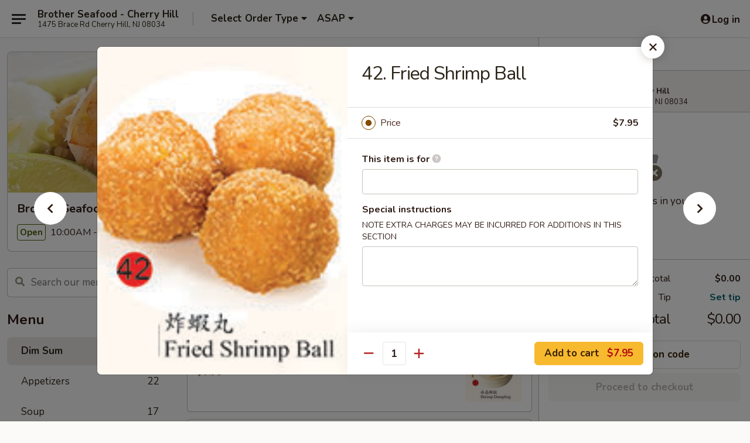

--- FILE ---
content_type: text/html; charset=UTF-8
request_url: https://www.brotherseafoodcherryhill.com/order/main/dim-sum/42-fried-shrimp-ball
body_size: 43222
content:
<!DOCTYPE html>

<html class="no-js css-scroll" lang="en">
	<head>
		<meta charset="utf-8" />
		<meta http-equiv="X-UA-Compatible" content="IE=edge,chrome=1" />

				<title>Brother Seafood - Cherry Hill | 42. Fried Shrimp Ball | Dim Sum</title>
		<meta name="description" content="Order online for takeout: 42. Fried Shrimp Ball from Brother Seafood - Cherry Hill. Serving the best Chinese in Cherry Hill, NJ." />		<meta name="keywords" content="brother cherry hill, brother seafood, brother seafood cherry hill, brother seafood menu, cherry hill chinese takeout, cherry hill chinese food, cherry hill chinese restaurants, chinese takeout, best chinese food in cherry hill, chinese restaurants in cherry hill, chinese restaurants near me, chinese food near me, brother restaurant, cherry hill dimsum takeout, cherry hill dimsum, cherry hill dimsum restaurants, dimsum takeout, best dimsum in cherry hill, dimsum restaurants in cherry hill, dimsum restaurants near me, dimsum near me" />		<meta name="viewport" content="width=device-width, initial-scale=1.0">

		<meta property="og:type" content="website">
		<meta property="og:title" content="Brother Seafood - Cherry Hill | 42. Fried Shrimp Ball | Dim Sum">
		<meta property="og:description" content="Order online for takeout: 42. Fried Shrimp Ball from Brother Seafood - Cherry Hill. Serving the best Chinese in Cherry Hill, NJ.">

		<meta name="twitter:card" content="summary_large_image">
		<meta name="twitter:title" content="Brother Seafood - Cherry Hill | 42. Fried Shrimp Ball | Dim Sum">
		<meta name="twitter:description" content="Order online for takeout: 42. Fried Shrimp Ball from Brother Seafood - Cherry Hill. Serving the best Chinese in Cherry Hill, NJ.">
					<meta property="og:image" content="https://imagedelivery.net/9lr8zq_Jvl7h6OFWqEi9IA/1d0fb621-c9b3-4616-8577-93b0ad2a9b00/public" />
			<meta name="twitter:image" content="https://imagedelivery.net/9lr8zq_Jvl7h6OFWqEi9IA/1d0fb621-c9b3-4616-8577-93b0ad2a9b00/public" />
		
		<meta name="apple-mobile-web-app-status-bar-style" content="black">
		<meta name="mobile-web-app-capable" content="yes">
					<link rel="canonical" href="https://www.brotherseafoodcherryhill.com/order/main/dim-sum/42-fried-shrimp-ball"/>
						<link rel="shortcut icon" href="https://imagedelivery.net/9lr8zq_Jvl7h6OFWqEi9IA/00bd5337-7e7e-47ac-3ac4-f48b45bf7e00/public" type="image/png" />
			
		<link type="text/css" rel="stylesheet" href="/min/g=css4.0&amp;1768421684" />
		<link rel="stylesheet" href="//ajax.googleapis.com/ajax/libs/jqueryui/1.10.1/themes/base/minified/jquery-ui.min.css" />
		<link href='//fonts.googleapis.com/css?family=Open+Sans:400italic,400,700' rel='stylesheet' type='text/css' />
		<script src="https://kit.fontawesome.com/a4edb6363d.js" crossorigin="anonymous"></script>

		<style>
								.home_hero, .menu_hero{ background-image: url(https://imagedelivery.net/9lr8zq_Jvl7h6OFWqEi9IA/1fe734ea-d25c-4a2e-341a-ec1a6da24e00/public); }
					@media
					(-webkit-min-device-pixel-ratio: 1.25),
					(min-resolution: 120dpi){
						/* Retina header*/
						.home_hero, .menu_hero{ background-image: url(https://imagedelivery.net/9lr8zq_Jvl7h6OFWqEi9IA/10428a9e-5721-4eed-6b0a-6183b1a35500/public); }
					}
															/*body{  } */

					
		</style>

		<style type="text/css">div.menuItem_2330865, li.menuItem_2330865, div.menuItem_2330890, li.menuItem_2330890, div.menuItem_2330891, li.menuItem_2330891 {display:none !important;}</style><script type="text/javascript">window.UNAVAILABLE_MENU_IDS = [2330865,2330890,2330891]</script>
		<script type="text/javascript">
			var UrlTag = "brotherseafoodnj";
			var template = 'defaultv4';
			var formname = 'ordering3';
			var menulink = 'https://www.brotherseafoodcherryhill.com/order/main';
			var checkoutlink = 'https://www.brotherseafoodcherryhill.com/checkout';
		</script>
		<script>
			/* http://writing.colin-gourlay.com/safely-using-ready-before-including-jquery/ */
			(function(w,d,u){w.readyQ=[];w.bindReadyQ=[];function p(x,y){if(x=="ready"){w.bindReadyQ.push(y);}else{w.readyQ.push(x);}};var a={ready:p,bind:p};w.$=w.jQuery=function(f){if(f===d||f===u){return a}else{p(f)}}})(window,document)
		</script>

		<script type="application/ld+json">{
    "@context": "http://schema.org",
    "@type": "Menu",
    "url": "https://www.brotherseafoodcherryhill.com/order/main",
    "mainEntityOfPage": "https://www.brotherseafoodcherryhill.com/order/main",
    "inLanguage": "English",
    "name": "Main",
    "description": "Please note: requests for additional items or special preparation may incur an <b>extra charge</b> not calculated on your online order.",
    "hasMenuSection": [
        {
            "@type": "MenuSection",
            "url": "https://www.brotherseafoodcherryhill.com/order/main/dim-sum",
            "name": "Dim Sum",
            "hasMenuItem": [
                {
                    "@type": "MenuItem",
                    "name": "42. Fried Shrimp Ball",
                    "url": "https://www.brotherseafoodcherryhill.com/order/main/dim-sum/42-fried-shrimp-ball",
                    "image": "https://imagedelivery.net/9lr8zq_Jvl7h6OFWqEi9IA/8c346b6c-8371-4b80-ae71-32978c780c00/public"
                }
            ]
        }
    ]
}</script>
<!-- Google Tag Manager -->
<script>
	window.dataLayer = window.dataLayer || [];
	let data = {
		account: 'brotherseafoodnj',
		context: 'direct',
		templateVersion: 4,
		rid: 66	}
		dataLayer.push(data);
	(function(w,d,s,l,i){w[l]=w[l]||[];w[l].push({'gtm.start':
		new Date().getTime(),event:'gtm.js'});var f=d.getElementsByTagName(s)[0],
		j=d.createElement(s),dl=l!='dataLayer'?'&l='+l:'';j.async=true;j.src=
		'https://www.googletagmanager.com/gtm.js?id='+i+dl;f.parentNode.insertBefore(j,f);
		})(window,document,'script','dataLayer','GTM-K9P93M');

	function gtag() { dataLayer.push(arguments); }
</script>

			<script async src="https://www.googletagmanager.com/gtag/js?id=G-Z4DYFSE1WT"></script>
	
	<script>
		
		gtag('js', new Date());

		
					gtag('config', "G-Z4DYFSE1WT");
			</script>
		<link href="https://fonts.googleapis.com/css?family=Open+Sans:400,600,700|Nunito:400,700" rel="stylesheet" />
	</head>

	<body
		data-event-on:customer_registered="window.location.reload()"
		data-event-on:customer_logged_in="window.location.reload()"
		data-event-on:customer_logged_out="window.location.reload()"
	>
		<a class="skip-to-content-link" href="#main">Skip to content</a>
				<!-- Google Tag Manager (noscript) -->
		<noscript><iframe src="https://www.googletagmanager.com/ns.html?id=GTM-K9P93M" height="0" width="0" style="display:none;visibility:hidden"></iframe></noscript>
		<!-- End Google Tag Manager (noscript) -->
						<!-- wrapper starts -->
		<div class="wrapper">
			<div style="grid-area: header-announcements">
				<div id="upgradeBrowserBanner" class="alert alert-warning mb-0 rounded-0 py-4" style="display:none;">
	<div class="alert-icon"><i class="fas fa-warning" aria-hidden="true"></i></div>
	<div>
		<strong>We're sorry, but the Web browser you are using is not supported.</strong> <br/> Please upgrade your browser or try a different one to use this Website. Supported browsers include:<br/>
		<ul class="list-unstyled">
			<li class="mt-2"><a href="https://www.google.com/chrome" target="_blank" rel="noopener noreferrer" class="simple-link"><i class="fab fa-chrome"></i> Chrome</a></li>
			<li class="mt-2"><a href="https://www.mozilla.com/firefox/upgrade.html" target="_blank" rel="noopener noreferrer" class="simple-link"><i class="fab fa-firefox"></i> Firefox</a></li>
			<li class="mt-2"><a href="https://www.microsoft.com/en-us/windows/microsoft-edge" target="_blank" rel="noopener noreferrer" class="simple-link"><i class="fab fa-edge"></i> Edge</a></li>
			<li class="mt-2"><a href="http://www.apple.com/safari/" target="_blank" rel="noopener noreferrer" class="simple-link"><i class="fab fa-safari"></i> Safari</a></li>
		</ul>
	</div>
</div>
<script>
	var ua = navigator.userAgent;
	var match = ua.match(/Firefox\/([0-9]+)\./);
	var firefoxVersion = match ? parseInt(match[1]) : 1000;
	var match = ua.match(/Chrome\/([0-9]+)\./);
	var chromeVersion = match ? parseInt(match[1]) : 1000;
	var isIE = ua.indexOf('MSIE') > -1 || ua.indexOf('Trident') > -1;
	var upgradeBrowserBanner = document.getElementById('upgradeBrowserBanner');
	var isMatchesSupported = typeof(upgradeBrowserBanner.matches)!="undefined";
	var isEntriesSupported = typeof(Object.entries)!="undefined";
	//Safari version is verified with isEntriesSupported
	if (isIE || !isMatchesSupported || !isEntriesSupported || firefoxVersion <= 46 || chromeVersion <= 53) {
		upgradeBrowserBanner.style.display = 'flex';
	}
</script>				
				<!-- get closed sign if applicable. -->
				
				
							</div>

						<div class="headerAndWtype" style="grid-area: header">
				<!-- Header Starts -->
				<header class="header">
										<div class="d-flex flex-column align-items-start flex-md-row align-items-md-center">
												<div class="logo_name_alt flex-shrink-0 d-flex align-items-center align-self-stretch pe-6 pe-md-0">
							
	<button
		type="button"
		class="eds_button btn btn-outline eds_button--shape-default eds_menu_button"
		data-bs-toggle="offcanvas" data-bs-target="#side-menu" aria-controls="side-menu" aria-label="Main menu"	><span aria-hidden="true"></span> <span aria-hidden="true"></span> <span aria-hidden="true"></span></button>

	
							<div class="d-flex flex-column align-items-center mx-auto align-items-md-start mx-md-0">
								<a
									class="eds-display-text-title-xs text-truncate title-container"
									href="https://www.brotherseafoodcherryhill.com"
								>
									Brother Seafood - Cherry Hill								</a>

																	<span class="eds-copy-text-s-regular text-center text-md-start address-container" title="1475 Brace Rd Cherry Hill, NJ 08034">
										1475 Brace Rd Cherry Hill, NJ 08034									</span>
															</div>
						</div>

																			<div class="eds-display-text-title-s d-none d-md-block border-start mx-4" style="width: 0">&nbsp;</div>

							<div class="header_order_options d-flex align-items-center  w-100 p-2p5 p-md-0">
																<div class="what">
									<button
	type="button"
	class="border-0 bg-transparent text-start"
	data-bs-toggle="modal"
	data-bs-target="#modal-order-options"
	aria-expanded="false"
	style="min-height: 44px"
>
	<div class="d-flex align-items-baseline gap-2">
		<div class="otype-name-label eds-copy-text-l-bold text-truncate" style="flex: 1" data-order-type-label>
			Select Order Type		</div>

		<i class="fa fa-fw fa-caret-down"></i>
	</div>

	<div
		class="otype-picker-label otype-address-label eds-interface-text-m-regular text-truncate hidden"
	>
			</div>
</button>

<script>
	$(function() {
		var $autoCompleteInputs = $('[data-autocomplete-address]');
		if ($autoCompleteInputs && $autoCompleteInputs.length) {
			$autoCompleteInputs.each(function() {
				let $input = $(this);
				let $deliveryAddressContainer = $input.parents('.deliveryAddressContainer').first();
				$input.autocomplete({
					source   : addressAC,
					minLength: 3,
					delay    : 300,
					select   : function(event, ui) {
						$.getJSON('/' + UrlTag + '/?form=addresslookup', {
							id: ui.item.id,
						}, function(data) {
							let location = data
							if (location.address.street.endsWith('Trl')) {
								location.address.street = location.address.street.replace('Trl', 'Trail')
							}
							let autoCompleteSuccess = $input.data('autocomplete-success');
							if (autoCompleteSuccess) {
								let autoCompleteSuccessFunction = window[autoCompleteSuccess];
								if (typeof autoCompleteSuccessFunction == "function") {
									autoCompleteSuccessFunction(location);
								}
							}

							let address = location.address

							$('#add-address-city, [data-autocompleted-city]').val(address.city)
							$('#add-address-state, [data-autocompleted-state]').val(address.stateCode)
							$('#add-address-zip, [data-autocompleted-zip]').val(address.postalCode)
							$('#add-address-latitude, [data-autocompleted-latitude]').val(location.position.lat)
							$('#add-address-longitude, [data-autocompleted-longitude]').val(location.position.lng)
							let streetAddress = (address.houseNumber || '') + ' ' + (address.street || '');
							$('#street-address-1, [data-autocompleted-street-address]').val(streetAddress)
							validateAddress($deliveryAddressContainer);
						})
					},
				})
				$input.attr('autocomplete', 'street-address')
			});
		}

		// autocomplete using Address autocomplete
		// jquery autocomplete needs 2 fields: title and value
		// id holds the LocationId which can be used at a later stage to get the coordinate of the selected choice
		function addressAC(query, callback) {
			//we don't actually want to search until they've entered the street number and at least one character
			words = query.term.trim().split(' ')
			if (words.length < 2) {
				return false
			}

			$.getJSON('/' + UrlTag + '/?form=addresssuggest', { q: query.term }, function(data) {
				var addresses = data.items
				addresses = addresses.map(addr => {
					if ((addr.address.label || '').endsWith('Trl')) {
						addr.address.label = addr.address.label.replace('Trl', 'Trail')
					}
					let streetAddress = (addr.address.label || '')
					return {
						label: streetAddress,
						value: streetAddress,
						id   : addr.id,
					}
				})

				return callback(addresses)
			})
		}

				$('[data-address-from-current-loc]').on('click', function(e) {
			let $streetAddressContainer = $(this).parents('.street-address-container').first();
			let $deliveryAddressContainer = $(this).parents('.deliveryAddressContainer').first();
			e.preventDefault();
			if(navigator.geolocation) {
				navigator.geolocation.getCurrentPosition(position => {
					$.getJSON('/' + UrlTag + '/?form=addresssuggest', {
						at: position.coords.latitude + "," + position.coords.longitude
					}, function(data) {
						let location = data.items[0];
						let address = location.address
						$streetAddressContainer.find('.input-street-address').val((address.houseNumber ? address.houseNumber : '') + ' ' + (address.street ? address.street : ''));
						$('#add-address-city').val(address.city ? address.city : '');
						$('#add-address-state').val(address.state ? address.state : '');
						$('#add-address-zip').val(address.postalCode ? address.postalCode : '');
						$('#add-address-latitude').val(location.position.lat ? location.position.lat : '');
						$('#add-address-longitude').val(location.position.lng ? location.position.lng : '');
						validateAddress($deliveryAddressContainer, 0);
					});
				});
			} else {
				alert("Geolocation is not supported by this browser!");
			}
		});
	});

	function autoCompleteSuccess(location)
	{
		if (location && location.address) {
			let address = location.address

			let streetAddress = (address.houseNumber || '') + ' ' + (address.street || '');
			$.ajax({
				url: '/' + UrlTag + '/?form=saveformfields',
				data: {
					'param_full~address_s_n_255': streetAddress + ', ' + address.city + ', ' + address.state,
					'param_street~address_s_n_255': streetAddress,
					'param_city_s_n_90': address.city,
					'param_state_s_n_2': address.state,
					'param_zip~code_z_n_10': address.postalCode,
				}
			});
		}
	}
</script>
								</div>

																									<div class="when showcheck_parent">
																				<div class="ordertimetypes ">
	<button
		type="button"
		class="border-0 bg-transparent text-start loadable-content"
		data-bs-toggle="modal"
		data-bs-target="#modal-order-time"
		aria-expanded="false"
		style="min-height: 44px"
		data-change-label-to-later-date
	>
		<div class="d-flex align-items-baseline gap-2">
			<div class="eds-copy-text-l-bold text-truncate flex-fill" data-otype-time-day>
								ASAP			</div>

			<i class="fa fa-fw fa-caret-down"></i>
		</div>

		<div
			class="otype-picker-label otype-picker-time eds-interface-text-m-regular text-truncate hidden"
			data-otype-time
		>
			Later		</div>
	</button>
</div>
									</div>
															</div>
						
												<div class="position-absolute top-0 end-0 pe-2 py-2p5">
							
	<div id="login-status" >
					
	<button
		type="button"
		class="eds_button btn btn-outline eds_button--shape-default px-2 text-nowrap"
		aria-label="Log in" style="color: currentColor" data-bs-toggle="modal" data-bs-target="#login-modal"	><i
		class="eds_icon fa fa-lg fa-fw fa-user-circle d-block d-lg-none"
		style="font-family: &quot;Font Awesome 5 Pro&quot;; "	></i>

	 <div class="d-none d-lg-flex align-items-baseline gap-2">
	<i
		class="eds_icon fa fa-fw fa-user-circle"
		style="font-family: &quot;Font Awesome 5 Pro&quot;; "	></i>

	<div class="profile-container text-truncate">Log in</div></div></button>

				</div>

							</div>
					</div>

															
	<aside		data-eds-id="697136fbae7e0"
		class="eds_side_menu offcanvas offcanvas-start text-dark "
		tabindex="-1"
				id="side-menu" data-event-on:menu_selected="this.dispatchEvent(new CustomEvent('eds.hide'))" data-event-on:category_selected="this.dispatchEvent(new CustomEvent('eds.hide'))"	>
		
		<div class="eds_side_menu-body offcanvas-body d-flex flex-column p-0 css-scroll">
										<div
					class="eds_side_menu-close position-absolute top-0 end-0 pt-3 pe-3 "
					style="z-index: 1"
				>
					
	<button
		type="button"
		class="eds_button btn btn-outline-secondary eds_button--shape-circle"
		data-bs-dismiss="offcanvas" data-bs-target="[data-eds-id=&quot;697136fbae7e0&quot;]" aria-label="Close"	><i
		class="eds_icon fa fa-fw fa-close"
		style="font-family: &quot;Font Awesome 5 Pro&quot;; "	></i></button>

					</div>
			
			<div class="restaurant-info border-bottom border-light p-3">
							<p class="eds-display-text-title-xs mb-0 me-2 pe-4">Brother Seafood - Cherry Hill</p>

			<div class="eds-copy-text-s-regular me-2 pe-4">
			1475 Brace Rd Cherry Hill, NJ 08034		</div>
						</div>

																	
	<div class="border-bottom border-light p-3">
		
		
			<details
				class="eds_list eds_list--border-none" open				data-menu-id="18848"
									data-event-on:document_ready="this.open = localStorage.getItem('menu-open-18848') !== 'false'"
										onclick="localStorage.setItem('menu-open-18848', !this.open)"
							>
									<summary class="eds-copy-text-l-regular list-unstyled rounded-3 mb-1 " tabindex="0">
						<h2 class="eds-display-text-title-m m-0 p-0">
															
	<i
		class="eds_icon fas fa-fw fa-chevron-right"
		style="font-family: &quot;Font Awesome 5 Pro&quot;; "	></i>

															Menu
						</h2>
					</summary>
										<div class="mb-3"></div>
				
																		
									<a
						class="eds_list-item eds-copy-text-l-regular list-unstyled rounded-3 mb-1 px-3 px-lg-4 py-2p5 d-flex active"
						data-event-on:category_pinned="(category) => $(this).toggleClass('active', category.id === '244821')"
						href="https://www.brotherseafoodcherryhill.com/order/main/dim-sum"
						onclick="if (!event.ctrlKey) {
							const currentMenuIsActive = true || $(this).closest('details').find('summary').hasClass('active');
							if (currentMenuIsActive) {
								app.event.emit('category_selected', { id: '244821' });
							} else {
								app.event.emit('menu_selected', { menu_id: '18848', menu_description: &quot;Please note: requests for additional items or special preparation may incur an &lt;b&gt;extra charge&lt;\/b&gt; not calculated on your online order.&quot;, category_id: '244821' });
							}
															return false;
													}"
					>
						Dim Sum													<span class="ms-auto">65</span>
											</a>
									<a
						class="eds_list-item eds-copy-text-l-regular list-unstyled rounded-3 mb-1 px-3 px-lg-4 py-2p5 d-flex "
						data-event-on:category_pinned="(category) => $(this).toggleClass('active', category.id === '244822')"
						href="https://www.brotherseafoodcherryhill.com/order/main/appetizers"
						onclick="if (!event.ctrlKey) {
							const currentMenuIsActive = true || $(this).closest('details').find('summary').hasClass('active');
							if (currentMenuIsActive) {
								app.event.emit('category_selected', { id: '244822' });
							} else {
								app.event.emit('menu_selected', { menu_id: '18848', menu_description: &quot;Please note: requests for additional items or special preparation may incur an &lt;b&gt;extra charge&lt;\/b&gt; not calculated on your online order.&quot;, category_id: '244822' });
							}
															return false;
													}"
					>
						Appetizers													<span class="ms-auto">22</span>
											</a>
									<a
						class="eds_list-item eds-copy-text-l-regular list-unstyled rounded-3 mb-1 px-3 px-lg-4 py-2p5 d-flex "
						data-event-on:category_pinned="(category) => $(this).toggleClass('active', category.id === '244823')"
						href="https://www.brotherseafoodcherryhill.com/order/main/soup"
						onclick="if (!event.ctrlKey) {
							const currentMenuIsActive = true || $(this).closest('details').find('summary').hasClass('active');
							if (currentMenuIsActive) {
								app.event.emit('category_selected', { id: '244823' });
							} else {
								app.event.emit('menu_selected', { menu_id: '18848', menu_description: &quot;Please note: requests for additional items or special preparation may incur an &lt;b&gt;extra charge&lt;\/b&gt; not calculated on your online order.&quot;, category_id: '244823' });
							}
															return false;
													}"
					>
						Soup													<span class="ms-auto">17</span>
											</a>
									<a
						class="eds_list-item eds-copy-text-l-regular list-unstyled rounded-3 mb-1 px-3 px-lg-4 py-2p5 d-flex "
						data-event-on:category_pinned="(category) => $(this).toggleClass('active', category.id === '244834')"
						href="https://www.brotherseafoodcherryhill.com/order/main/abalone-sea-cucumber"
						onclick="if (!event.ctrlKey) {
							const currentMenuIsActive = true || $(this).closest('details').find('summary').hasClass('active');
							if (currentMenuIsActive) {
								app.event.emit('category_selected', { id: '244834' });
							} else {
								app.event.emit('menu_selected', { menu_id: '18848', menu_description: &quot;Please note: requests for additional items or special preparation may incur an &lt;b&gt;extra charge&lt;\/b&gt; not calculated on your online order.&quot;, category_id: '244834' });
							}
															return false;
													}"
					>
						Abalone / Sea Cucumber													<span class="ms-auto">4</span>
											</a>
									<a
						class="eds_list-item eds-copy-text-l-regular list-unstyled rounded-3 mb-1 px-3 px-lg-4 py-2p5 d-flex "
						data-event-on:category_pinned="(category) => $(this).toggleClass('active', category.id === '244824')"
						href="https://www.brotherseafoodcherryhill.com/order/main/lobster-crab-shrimp"
						onclick="if (!event.ctrlKey) {
							const currentMenuIsActive = true || $(this).closest('details').find('summary').hasClass('active');
							if (currentMenuIsActive) {
								app.event.emit('category_selected', { id: '244824' });
							} else {
								app.event.emit('menu_selected', { menu_id: '18848', menu_description: &quot;Please note: requests for additional items or special preparation may incur an &lt;b&gt;extra charge&lt;\/b&gt; not calculated on your online order.&quot;, category_id: '244824' });
							}
															return false;
													}"
					>
						Lobster / Crab / Shrimp													<span class="ms-auto">24</span>
											</a>
									<a
						class="eds_list-item eds-copy-text-l-regular list-unstyled rounded-3 mb-1 px-3 px-lg-4 py-2p5 d-flex "
						data-event-on:category_pinned="(category) => $(this).toggleClass('active', category.id === '244825')"
						href="https://www.brotherseafoodcherryhill.com/order/main/griddle-cooked"
						onclick="if (!event.ctrlKey) {
							const currentMenuIsActive = true || $(this).closest('details').find('summary').hasClass('active');
							if (currentMenuIsActive) {
								app.event.emit('category_selected', { id: '244825' });
							} else {
								app.event.emit('menu_selected', { menu_id: '18848', menu_description: &quot;Please note: requests for additional items or special preparation may incur an &lt;b&gt;extra charge&lt;\/b&gt; not calculated on your online order.&quot;, category_id: '244825' });
							}
															return false;
													}"
					>
						Griddle Cooked													<span class="ms-auto">3</span>
											</a>
									<a
						class="eds_list-item eds-copy-text-l-regular list-unstyled rounded-3 mb-1 px-3 px-lg-4 py-2p5 d-flex "
						data-event-on:category_pinned="(category) => $(this).toggleClass('active', category.id === '244829')"
						href="https://www.brotherseafoodcherryhill.com/order/main/pork"
						onclick="if (!event.ctrlKey) {
							const currentMenuIsActive = true || $(this).closest('details').find('summary').hasClass('active');
							if (currentMenuIsActive) {
								app.event.emit('category_selected', { id: '244829' });
							} else {
								app.event.emit('menu_selected', { menu_id: '18848', menu_description: &quot;Please note: requests for additional items or special preparation may incur an &lt;b&gt;extra charge&lt;\/b&gt; not calculated on your online order.&quot;, category_id: '244829' });
							}
															return false;
													}"
					>
						Pork													<span class="ms-auto">14</span>
											</a>
									<a
						class="eds_list-item eds-copy-text-l-regular list-unstyled rounded-3 mb-1 px-3 px-lg-4 py-2p5 d-flex "
						data-event-on:category_pinned="(category) => $(this).toggleClass('active', category.id === '244830')"
						href="https://www.brotherseafoodcherryhill.com/order/main/chicken-duck"
						onclick="if (!event.ctrlKey) {
							const currentMenuIsActive = true || $(this).closest('details').find('summary').hasClass('active');
							if (currentMenuIsActive) {
								app.event.emit('category_selected', { id: '244830' });
							} else {
								app.event.emit('menu_selected', { menu_id: '18848', menu_description: &quot;Please note: requests for additional items or special preparation may incur an &lt;b&gt;extra charge&lt;\/b&gt; not calculated on your online order.&quot;, category_id: '244830' });
							}
															return false;
													}"
					>
						Chicken / Duck													<span class="ms-auto">17</span>
											</a>
									<a
						class="eds_list-item eds-copy-text-l-regular list-unstyled rounded-3 mb-1 px-3 px-lg-4 py-2p5 d-flex "
						data-event-on:category_pinned="(category) => $(this).toggleClass('active', category.id === '244831')"
						href="https://www.brotherseafoodcherryhill.com/order/main/beef-lamb"
						onclick="if (!event.ctrlKey) {
							const currentMenuIsActive = true || $(this).closest('details').find('summary').hasClass('active');
							if (currentMenuIsActive) {
								app.event.emit('category_selected', { id: '244831' });
							} else {
								app.event.emit('menu_selected', { menu_id: '18848', menu_description: &quot;Please note: requests for additional items or special preparation may incur an &lt;b&gt;extra charge&lt;\/b&gt; not calculated on your online order.&quot;, category_id: '244831' });
							}
															return false;
													}"
					>
						Beef / Lamb													<span class="ms-auto">19</span>
											</a>
									<a
						class="eds_list-item eds-copy-text-l-regular list-unstyled rounded-3 mb-1 px-3 px-lg-4 py-2p5 d-flex "
						data-event-on:category_pinned="(category) => $(this).toggleClass('active', category.id === '244832')"
						href="https://www.brotherseafoodcherryhill.com/order/main/casseroles"
						onclick="if (!event.ctrlKey) {
							const currentMenuIsActive = true || $(this).closest('details').find('summary').hasClass('active');
							if (currentMenuIsActive) {
								app.event.emit('category_selected', { id: '244832' });
							} else {
								app.event.emit('menu_selected', { menu_id: '18848', menu_description: &quot;Please note: requests for additional items or special preparation may incur an &lt;b&gt;extra charge&lt;\/b&gt; not calculated on your online order.&quot;, category_id: '244832' });
							}
															return false;
													}"
					>
						Casseroles													<span class="ms-auto">16</span>
											</a>
									<a
						class="eds_list-item eds-copy-text-l-regular list-unstyled rounded-3 mb-1 px-3 px-lg-4 py-2p5 d-flex "
						data-event-on:category_pinned="(category) => $(this).toggleClass('active', category.id === '244833')"
						href="https://www.brotherseafoodcherryhill.com/order/main/fish"
						onclick="if (!event.ctrlKey) {
							const currentMenuIsActive = true || $(this).closest('details').find('summary').hasClass('active');
							if (currentMenuIsActive) {
								app.event.emit('category_selected', { id: '244833' });
							} else {
								app.event.emit('menu_selected', { menu_id: '18848', menu_description: &quot;Please note: requests for additional items or special preparation may incur an &lt;b&gt;extra charge&lt;\/b&gt; not calculated on your online order.&quot;, category_id: '244833' });
							}
															return false;
													}"
					>
						Fish													<span class="ms-auto">15</span>
											</a>
									<a
						class="eds_list-item eds-copy-text-l-regular list-unstyled rounded-3 mb-1 px-3 px-lg-4 py-2p5 d-flex "
						data-event-on:category_pinned="(category) => $(this).toggleClass('active', category.id === '244827')"
						href="https://www.brotherseafoodcherryhill.com/order/main/vegetable-tofu"
						onclick="if (!event.ctrlKey) {
							const currentMenuIsActive = true || $(this).closest('details').find('summary').hasClass('active');
							if (currentMenuIsActive) {
								app.event.emit('category_selected', { id: '244827' });
							} else {
								app.event.emit('menu_selected', { menu_id: '18848', menu_description: &quot;Please note: requests for additional items or special preparation may incur an &lt;b&gt;extra charge&lt;\/b&gt; not calculated on your online order.&quot;, category_id: '244827' });
							}
															return false;
													}"
					>
						Vegetable / Tofu													<span class="ms-auto">18</span>
											</a>
									<a
						class="eds_list-item eds-copy-text-l-regular list-unstyled rounded-3 mb-1 px-3 px-lg-4 py-2p5 d-flex "
						data-event-on:category_pinned="(category) => $(this).toggleClass('active', category.id === '244828')"
						href="https://www.brotherseafoodcherryhill.com/order/main/noodles-fried-rice-congee"
						onclick="if (!event.ctrlKey) {
							const currentMenuIsActive = true || $(this).closest('details').find('summary').hasClass('active');
							if (currentMenuIsActive) {
								app.event.emit('category_selected', { id: '244828' });
							} else {
								app.event.emit('menu_selected', { menu_id: '18848', menu_description: &quot;Please note: requests for additional items or special preparation may incur an &lt;b&gt;extra charge&lt;\/b&gt; not calculated on your online order.&quot;, category_id: '244828' });
							}
															return false;
													}"
					>
						Noodles / Fried Rice / Congee													<span class="ms-auto">32</span>
											</a>
									<a
						class="eds_list-item eds-copy-text-l-regular list-unstyled rounded-3 mb-1 px-3 px-lg-4 py-2p5 d-flex "
						data-event-on:category_pinned="(category) => $(this).toggleClass('active', category.id === '244826')"
						href="https://www.brotherseafoodcherryhill.com/order/main/seafood"
						onclick="if (!event.ctrlKey) {
							const currentMenuIsActive = true || $(this).closest('details').find('summary').hasClass('active');
							if (currentMenuIsActive) {
								app.event.emit('category_selected', { id: '244826' });
							} else {
								app.event.emit('menu_selected', { menu_id: '18848', menu_description: &quot;Please note: requests for additional items or special preparation may incur an &lt;b&gt;extra charge&lt;\/b&gt; not calculated on your online order.&quot;, category_id: '244826' });
							}
															return false;
													}"
					>
						Seafood													<span class="ms-auto">28</span>
											</a>
									<a
						class="eds_list-item eds-copy-text-l-regular list-unstyled rounded-3 mb-1 px-3 px-lg-4 py-2p5 d-flex "
						data-event-on:category_pinned="(category) => $(this).toggleClass('active', category.id === '244836')"
						href="https://www.brotherseafoodcherryhill.com/order/main/chefs-special"
						onclick="if (!event.ctrlKey) {
							const currentMenuIsActive = true || $(this).closest('details').find('summary').hasClass('active');
							if (currentMenuIsActive) {
								app.event.emit('category_selected', { id: '244836' });
							} else {
								app.event.emit('menu_selected', { menu_id: '18848', menu_description: &quot;Please note: requests for additional items or special preparation may incur an &lt;b&gt;extra charge&lt;\/b&gt; not calculated on your online order.&quot;, category_id: '244836' });
							}
															return false;
													}"
					>
						Chef's Special													<span class="ms-auto">8</span>
											</a>
									<a
						class="eds_list-item eds-copy-text-l-regular list-unstyled rounded-3 mb-1 px-3 px-lg-4 py-2p5 d-flex "
						data-event-on:category_pinned="(category) => $(this).toggleClass('active', category.id === '244835')"
						href="https://www.brotherseafoodcherryhill.com/order/main/live-seafood"
						onclick="if (!event.ctrlKey) {
							const currentMenuIsActive = true || $(this).closest('details').find('summary').hasClass('active');
							if (currentMenuIsActive) {
								app.event.emit('category_selected', { id: '244835' });
							} else {
								app.event.emit('menu_selected', { menu_id: '18848', menu_description: &quot;Please note: requests for additional items or special preparation may incur an &lt;b&gt;extra charge&lt;\/b&gt; not calculated on your online order.&quot;, category_id: '244835' });
							}
															return false;
													}"
					>
						Live Seafood													<span class="ms-auto">11</span>
											</a>
							</details>
		
			</div>

						
																	<nav>
							<ul class="eds_list eds_list--border-none border-bottom">
	<li class="eds_list-item">
		<a class="d-block p-3 " href="https://www.brotherseafoodcherryhill.com">
			Home		</a>
	</li>

		
	
			<li class="eds_list-item">
			<a class="d-block p-3 " href="https://www.brotherseafoodcherryhill.com/locationinfo">
				Location &amp; Hours			</a>
		</li>
	
	<li class="eds_list-item">
		<a class="d-block p-3 " href="https://www.brotherseafoodcherryhill.com/contact">
			Contact
		</a>
	</li>
</ul>
						</nav>

												<div class="eds-copy-text-s-regular p-3 d-lg-none">
							
<ul class="list-unstyled d-flex gap-2">
						<li><a href="https://www.tripadvisor.com/Restaurant_Review-g46354-d23856772-Reviews-Brother_Seafood-Cherry_Hill_New_Jersey.html" target="new" aria-label="Opens in new tab" title="Opens in new tab" class="icon" title="TripAdvisor"><i class="fak fa-tripadvisor"></i><span class="sr-only">TripAdvisor</span></a></li>
				</ul>

<div><a href="http://chinesemenuonline.com">&copy; 2026 Online Ordering by Chinese Menu Online</a></div>
	<div>Plan your next meal with <a href="https://www.springroll.com" target="_blank" title="Opens in new tab" aria-label="Opens in new tab">Springroll</a>'s Chinese recommendations</div>

<ul class="list-unstyled mb-0 pt-3">
	<li><a href="https://www.brotherseafoodcherryhill.com/reportbug">Technical Support</a></li>
	<li><a href="https://www.brotherseafoodcherryhill.com/privacy">Privacy Policy</a></li>
	<li><a href="https://www.brotherseafoodcherryhill.com/tos">Terms of Service</a></li>
	<li><a href="https://www.brotherseafoodcherryhill.com/accessibility">Accessibility</a></li>
</ul>

This site is protected by reCAPTCHA and the Google <a href="https://policies.google.com/privacy">Privacy Policy</a> and <a href="https://policies.google.com/terms">Terms of Service</a> apply.
						</div>		</div>

		<script>
		{
			const container = document.querySelector('[data-eds-id="697136fbae7e0"]');

						['show', 'hide', 'toggle', 'dispose'].forEach((eventName) => {
				container.addEventListener(`eds.${eventName}`, (e) => {
					bootstrap.Offcanvas.getOrCreateInstance(container)[eventName](
						...(Array.isArray(e.detail) ? e.detail : [e.detail])
					);
				});
			});
		}
		</script>
	</aside>

					</header>
			</div>

										<div class="container p-0" style="grid-area: hero">
					<section class="hero">
												<div class="menu_hero backbgbox position-relative" role="img" aria-label="Image of food offered at the restaurant">
									<div class="logo">
		<a class="logo-image" href="https://www.brotherseafoodcherryhill.com">
			<img
				src="https://imagedelivery.net/9lr8zq_Jvl7h6OFWqEi9IA/1d0fb621-c9b3-4616-8577-93b0ad2a9b00/public"
				srcset="https://imagedelivery.net/9lr8zq_Jvl7h6OFWqEi9IA/1d0fb621-c9b3-4616-8577-93b0ad2a9b00/public 1x, https://imagedelivery.net/9lr8zq_Jvl7h6OFWqEi9IA/1d0fb621-c9b3-4616-8577-93b0ad2a9b00/public 2x"				alt="Home"
			/>
		</a>
	</div>
						</div>

													<div class="p-3">
								<div class="pb-1">
									<h1 role="heading" aria-level="2" class="eds-display-text-title-s m-0 p-0">Brother Seafood - Cherry Hill</h1>
																	</div>

								<div class="d-sm-flex align-items-baseline">
																			<div class="mt-2">
											
	<span
		class="eds_label eds_label--variant-success eds-interface-text-m-bold me-1 text-nowrap"
			>
		Open	</span>

	10:00AM - 9:00PM										</div>
									
									<div class="d-flex gap-2 ms-sm-auto mt-2">
																					
					<a
				class="eds_button btn btn-outline-secondary btn-sm col text-nowrap"
				href="https://www.brotherseafoodcherryhill.com/locationinfo?lid=15620"
							>
				
	<i
		class="eds_icon fa fa-fw fa-info-circle"
		style="font-family: &quot;Font Awesome 5 Pro&quot;; "	></i>

	 Store info			</a>
		
												
																					
		<a
			class="eds_button btn btn-outline-secondary btn-sm col d-lg-none text-nowrap"
			href="tel:(856) 368-9027"
					>
			
	<i
		class="eds_icon fa fa-fw fa-phone"
		style="font-family: &quot;Font Awesome 5 Pro&quot;; transform: scale(-1, 1); "	></i>

	 Call us		</a>

												
																			</div>
								</div>
							</div>
											</section>
				</div>
			
						
										<div
					class="fixed_submit d-lg-none hidden pwa-pb-md-down"
					data-event-on:cart_updated="({ items }) => $(this).toggleClass('hidden', !items)"
				>
					<div
						data-async-on-event="order_type_updated, cart_updated"
						data-async-action="https://www.brotherseafoodcherryhill.com//ajax/?form=minimum_order_value_warning&component=add_more"
						data-async-method="get"
					>
											</div>

					<div class="p-3">
						<button class="btn btn-primary btn-lg w-100" onclick="app.event.emit('show_cart')">
							View cart							<span
								class="eds-interface-text-m-regular"
								data-event-on:cart_updated="({ items, subtotal }) => {
									$(this).text(`(${items} ${items === 1 ? 'item' : 'items'}, ${subtotal})`);
								}"
							>
								(0 items, $0.00)
							</span>
						</button>
					</div>
				</div>
			
									<!-- Header ends -->
<main class="main_content menucategory_page pb-5" id="main">
	<div class="container">
		
		<div class="row menu_wrapper menu_category_wrapper menu_wrapper--no-menu-tabs">
			<section class="col-xl-4 d-none d-xl-block">
				
				<div id="location-menu" data-event-on:menu_items_loaded="$(this).stickySidebar('updateSticky')">
					
		<form
			method="GET"
			role="search"
			action="https://www.brotherseafoodcherryhill.com/search"
			class="d-none d-xl-block mb-4"			novalidate
			onsubmit="if (!this.checkValidity()) event.preventDefault()"
		>
			<div class="position-relative">
				
	<label
		data-eds-id="697136fbaf4dd"
		class="eds_formfield eds_formfield--size-large eds_formfield--variant-primary eds-copy-text-m-regular w-100"
		class="w-100"	>
		
		<div class="position-relative d-flex flex-column">
							<div class="eds_formfield-error eds-interface-text-m-bold" style="order: 1000"></div>
			
							<div class="eds_formfield-icon">
					<i
		class="eds_icon fa fa-fw fa-search"
		style="font-family: &quot;Font Awesome 5 Pro&quot;; "	></i>				</div>
										<input
					type="search"
					class="eds-copy-text-l-regular  "
										placeholder="Search our menu" name="search" autocomplete="off" spellcheck="false" value="" required aria-label="Search our menu" style="padding-right: 4.5rem; padding-left: 2.5rem;"				/>

				
							
			
	<i
		class="eds_icon fa fa-fw eds_formfield-validation"
		style="font-family: &quot;Font Awesome 5 Pro&quot;; "	></i>

	
					</div>

		
		<script>
		{
			const container = document.querySelector('[data-eds-id="697136fbaf4dd"]');
			const input = container.querySelector('input, textarea, select');
			const error = container.querySelector('.eds_formfield-error');

			
						input.addEventListener('eds.validation.reset', () => {
				input.removeAttribute('data-validation');
				input.setCustomValidity('');
				error.innerHTML = '';
			});

						input.addEventListener('eds.validation.hide', () => {
				input.removeAttribute('data-validation');
			});

						input.addEventListener('eds.validation.success', (e) => {
				input.setCustomValidity('');
				input.setAttribute('data-validation', '');
				error.innerHTML = '';
			});

						input.addEventListener('eds.validation.warning', (e) => {
				input.setCustomValidity('');
				input.setAttribute('data-validation', '');
				error.innerHTML = e.detail;
			});

						input.addEventListener('eds.validation.error', (e) => {
				input.setCustomValidity(e.detail);
				input.checkValidity(); 				input.setAttribute('data-validation', '');
			});

			input.addEventListener('invalid', (e) => {
				error.innerHTML = input.validationMessage;
			});

								}
		</script>
	</label>

	
				<div class="position-absolute top-0 end-0">
					
	<button
		type="submit"
		class="eds_button btn btn-outline-secondary btn-sm eds_button--shape-default align-self-baseline rounded-0 rounded-end px-2"
		style="height: 50px; --bs-border-radius: 6px"	>Search</button>

					</div>
			</div>
		</form>

												
	<div >
		
		
			<details
				class="eds_list eds_list--border-none" open				data-menu-id="18848"
							>
									<summary class="eds-copy-text-l-regular list-unstyled rounded-3 mb-1 pe-none" tabindex="0">
						<h2 class="eds-display-text-title-m m-0 p-0">
														Menu
						</h2>
					</summary>
										<div class="mb-3"></div>
				
																		
									<a
						class="eds_list-item eds-copy-text-l-regular list-unstyled rounded-3 mb-1 px-3 px-lg-4 py-2p5 d-flex active"
						data-event-on:category_pinned="(category) => $(this).toggleClass('active', category.id === '244821')"
						href="https://www.brotherseafoodcherryhill.com/order/main/dim-sum"
						onclick="if (!event.ctrlKey) {
							const currentMenuIsActive = true || $(this).closest('details').find('summary').hasClass('active');
							if (currentMenuIsActive) {
								app.event.emit('category_selected', { id: '244821' });
							} else {
								app.event.emit('menu_selected', { menu_id: '18848', menu_description: &quot;Please note: requests for additional items or special preparation may incur an &lt;b&gt;extra charge&lt;\/b&gt; not calculated on your online order.&quot;, category_id: '244821' });
							}
															return false;
													}"
					>
						Dim Sum													<span class="ms-auto">65</span>
											</a>
									<a
						class="eds_list-item eds-copy-text-l-regular list-unstyled rounded-3 mb-1 px-3 px-lg-4 py-2p5 d-flex "
						data-event-on:category_pinned="(category) => $(this).toggleClass('active', category.id === '244822')"
						href="https://www.brotherseafoodcherryhill.com/order/main/appetizers"
						onclick="if (!event.ctrlKey) {
							const currentMenuIsActive = true || $(this).closest('details').find('summary').hasClass('active');
							if (currentMenuIsActive) {
								app.event.emit('category_selected', { id: '244822' });
							} else {
								app.event.emit('menu_selected', { menu_id: '18848', menu_description: &quot;Please note: requests for additional items or special preparation may incur an &lt;b&gt;extra charge&lt;\/b&gt; not calculated on your online order.&quot;, category_id: '244822' });
							}
															return false;
													}"
					>
						Appetizers													<span class="ms-auto">22</span>
											</a>
									<a
						class="eds_list-item eds-copy-text-l-regular list-unstyled rounded-3 mb-1 px-3 px-lg-4 py-2p5 d-flex "
						data-event-on:category_pinned="(category) => $(this).toggleClass('active', category.id === '244823')"
						href="https://www.brotherseafoodcherryhill.com/order/main/soup"
						onclick="if (!event.ctrlKey) {
							const currentMenuIsActive = true || $(this).closest('details').find('summary').hasClass('active');
							if (currentMenuIsActive) {
								app.event.emit('category_selected', { id: '244823' });
							} else {
								app.event.emit('menu_selected', { menu_id: '18848', menu_description: &quot;Please note: requests for additional items or special preparation may incur an &lt;b&gt;extra charge&lt;\/b&gt; not calculated on your online order.&quot;, category_id: '244823' });
							}
															return false;
													}"
					>
						Soup													<span class="ms-auto">17</span>
											</a>
									<a
						class="eds_list-item eds-copy-text-l-regular list-unstyled rounded-3 mb-1 px-3 px-lg-4 py-2p5 d-flex "
						data-event-on:category_pinned="(category) => $(this).toggleClass('active', category.id === '244834')"
						href="https://www.brotherseafoodcherryhill.com/order/main/abalone-sea-cucumber"
						onclick="if (!event.ctrlKey) {
							const currentMenuIsActive = true || $(this).closest('details').find('summary').hasClass('active');
							if (currentMenuIsActive) {
								app.event.emit('category_selected', { id: '244834' });
							} else {
								app.event.emit('menu_selected', { menu_id: '18848', menu_description: &quot;Please note: requests for additional items or special preparation may incur an &lt;b&gt;extra charge&lt;\/b&gt; not calculated on your online order.&quot;, category_id: '244834' });
							}
															return false;
													}"
					>
						Abalone / Sea Cucumber													<span class="ms-auto">4</span>
											</a>
									<a
						class="eds_list-item eds-copy-text-l-regular list-unstyled rounded-3 mb-1 px-3 px-lg-4 py-2p5 d-flex "
						data-event-on:category_pinned="(category) => $(this).toggleClass('active', category.id === '244824')"
						href="https://www.brotherseafoodcherryhill.com/order/main/lobster-crab-shrimp"
						onclick="if (!event.ctrlKey) {
							const currentMenuIsActive = true || $(this).closest('details').find('summary').hasClass('active');
							if (currentMenuIsActive) {
								app.event.emit('category_selected', { id: '244824' });
							} else {
								app.event.emit('menu_selected', { menu_id: '18848', menu_description: &quot;Please note: requests for additional items or special preparation may incur an &lt;b&gt;extra charge&lt;\/b&gt; not calculated on your online order.&quot;, category_id: '244824' });
							}
															return false;
													}"
					>
						Lobster / Crab / Shrimp													<span class="ms-auto">24</span>
											</a>
									<a
						class="eds_list-item eds-copy-text-l-regular list-unstyled rounded-3 mb-1 px-3 px-lg-4 py-2p5 d-flex "
						data-event-on:category_pinned="(category) => $(this).toggleClass('active', category.id === '244825')"
						href="https://www.brotherseafoodcherryhill.com/order/main/griddle-cooked"
						onclick="if (!event.ctrlKey) {
							const currentMenuIsActive = true || $(this).closest('details').find('summary').hasClass('active');
							if (currentMenuIsActive) {
								app.event.emit('category_selected', { id: '244825' });
							} else {
								app.event.emit('menu_selected', { menu_id: '18848', menu_description: &quot;Please note: requests for additional items or special preparation may incur an &lt;b&gt;extra charge&lt;\/b&gt; not calculated on your online order.&quot;, category_id: '244825' });
							}
															return false;
													}"
					>
						Griddle Cooked													<span class="ms-auto">3</span>
											</a>
									<a
						class="eds_list-item eds-copy-text-l-regular list-unstyled rounded-3 mb-1 px-3 px-lg-4 py-2p5 d-flex "
						data-event-on:category_pinned="(category) => $(this).toggleClass('active', category.id === '244829')"
						href="https://www.brotherseafoodcherryhill.com/order/main/pork"
						onclick="if (!event.ctrlKey) {
							const currentMenuIsActive = true || $(this).closest('details').find('summary').hasClass('active');
							if (currentMenuIsActive) {
								app.event.emit('category_selected', { id: '244829' });
							} else {
								app.event.emit('menu_selected', { menu_id: '18848', menu_description: &quot;Please note: requests for additional items or special preparation may incur an &lt;b&gt;extra charge&lt;\/b&gt; not calculated on your online order.&quot;, category_id: '244829' });
							}
															return false;
													}"
					>
						Pork													<span class="ms-auto">14</span>
											</a>
									<a
						class="eds_list-item eds-copy-text-l-regular list-unstyled rounded-3 mb-1 px-3 px-lg-4 py-2p5 d-flex "
						data-event-on:category_pinned="(category) => $(this).toggleClass('active', category.id === '244830')"
						href="https://www.brotherseafoodcherryhill.com/order/main/chicken-duck"
						onclick="if (!event.ctrlKey) {
							const currentMenuIsActive = true || $(this).closest('details').find('summary').hasClass('active');
							if (currentMenuIsActive) {
								app.event.emit('category_selected', { id: '244830' });
							} else {
								app.event.emit('menu_selected', { menu_id: '18848', menu_description: &quot;Please note: requests for additional items or special preparation may incur an &lt;b&gt;extra charge&lt;\/b&gt; not calculated on your online order.&quot;, category_id: '244830' });
							}
															return false;
													}"
					>
						Chicken / Duck													<span class="ms-auto">17</span>
											</a>
									<a
						class="eds_list-item eds-copy-text-l-regular list-unstyled rounded-3 mb-1 px-3 px-lg-4 py-2p5 d-flex "
						data-event-on:category_pinned="(category) => $(this).toggleClass('active', category.id === '244831')"
						href="https://www.brotherseafoodcherryhill.com/order/main/beef-lamb"
						onclick="if (!event.ctrlKey) {
							const currentMenuIsActive = true || $(this).closest('details').find('summary').hasClass('active');
							if (currentMenuIsActive) {
								app.event.emit('category_selected', { id: '244831' });
							} else {
								app.event.emit('menu_selected', { menu_id: '18848', menu_description: &quot;Please note: requests for additional items or special preparation may incur an &lt;b&gt;extra charge&lt;\/b&gt; not calculated on your online order.&quot;, category_id: '244831' });
							}
															return false;
													}"
					>
						Beef / Lamb													<span class="ms-auto">19</span>
											</a>
									<a
						class="eds_list-item eds-copy-text-l-regular list-unstyled rounded-3 mb-1 px-3 px-lg-4 py-2p5 d-flex "
						data-event-on:category_pinned="(category) => $(this).toggleClass('active', category.id === '244832')"
						href="https://www.brotherseafoodcherryhill.com/order/main/casseroles"
						onclick="if (!event.ctrlKey) {
							const currentMenuIsActive = true || $(this).closest('details').find('summary').hasClass('active');
							if (currentMenuIsActive) {
								app.event.emit('category_selected', { id: '244832' });
							} else {
								app.event.emit('menu_selected', { menu_id: '18848', menu_description: &quot;Please note: requests for additional items or special preparation may incur an &lt;b&gt;extra charge&lt;\/b&gt; not calculated on your online order.&quot;, category_id: '244832' });
							}
															return false;
													}"
					>
						Casseroles													<span class="ms-auto">16</span>
											</a>
									<a
						class="eds_list-item eds-copy-text-l-regular list-unstyled rounded-3 mb-1 px-3 px-lg-4 py-2p5 d-flex "
						data-event-on:category_pinned="(category) => $(this).toggleClass('active', category.id === '244833')"
						href="https://www.brotherseafoodcherryhill.com/order/main/fish"
						onclick="if (!event.ctrlKey) {
							const currentMenuIsActive = true || $(this).closest('details').find('summary').hasClass('active');
							if (currentMenuIsActive) {
								app.event.emit('category_selected', { id: '244833' });
							} else {
								app.event.emit('menu_selected', { menu_id: '18848', menu_description: &quot;Please note: requests for additional items or special preparation may incur an &lt;b&gt;extra charge&lt;\/b&gt; not calculated on your online order.&quot;, category_id: '244833' });
							}
															return false;
													}"
					>
						Fish													<span class="ms-auto">15</span>
											</a>
									<a
						class="eds_list-item eds-copy-text-l-regular list-unstyled rounded-3 mb-1 px-3 px-lg-4 py-2p5 d-flex "
						data-event-on:category_pinned="(category) => $(this).toggleClass('active', category.id === '244827')"
						href="https://www.brotherseafoodcherryhill.com/order/main/vegetable-tofu"
						onclick="if (!event.ctrlKey) {
							const currentMenuIsActive = true || $(this).closest('details').find('summary').hasClass('active');
							if (currentMenuIsActive) {
								app.event.emit('category_selected', { id: '244827' });
							} else {
								app.event.emit('menu_selected', { menu_id: '18848', menu_description: &quot;Please note: requests for additional items or special preparation may incur an &lt;b&gt;extra charge&lt;\/b&gt; not calculated on your online order.&quot;, category_id: '244827' });
							}
															return false;
													}"
					>
						Vegetable / Tofu													<span class="ms-auto">18</span>
											</a>
									<a
						class="eds_list-item eds-copy-text-l-regular list-unstyled rounded-3 mb-1 px-3 px-lg-4 py-2p5 d-flex "
						data-event-on:category_pinned="(category) => $(this).toggleClass('active', category.id === '244828')"
						href="https://www.brotherseafoodcherryhill.com/order/main/noodles-fried-rice-congee"
						onclick="if (!event.ctrlKey) {
							const currentMenuIsActive = true || $(this).closest('details').find('summary').hasClass('active');
							if (currentMenuIsActive) {
								app.event.emit('category_selected', { id: '244828' });
							} else {
								app.event.emit('menu_selected', { menu_id: '18848', menu_description: &quot;Please note: requests for additional items or special preparation may incur an &lt;b&gt;extra charge&lt;\/b&gt; not calculated on your online order.&quot;, category_id: '244828' });
							}
															return false;
													}"
					>
						Noodles / Fried Rice / Congee													<span class="ms-auto">32</span>
											</a>
									<a
						class="eds_list-item eds-copy-text-l-regular list-unstyled rounded-3 mb-1 px-3 px-lg-4 py-2p5 d-flex "
						data-event-on:category_pinned="(category) => $(this).toggleClass('active', category.id === '244826')"
						href="https://www.brotherseafoodcherryhill.com/order/main/seafood"
						onclick="if (!event.ctrlKey) {
							const currentMenuIsActive = true || $(this).closest('details').find('summary').hasClass('active');
							if (currentMenuIsActive) {
								app.event.emit('category_selected', { id: '244826' });
							} else {
								app.event.emit('menu_selected', { menu_id: '18848', menu_description: &quot;Please note: requests for additional items or special preparation may incur an &lt;b&gt;extra charge&lt;\/b&gt; not calculated on your online order.&quot;, category_id: '244826' });
							}
															return false;
													}"
					>
						Seafood													<span class="ms-auto">28</span>
											</a>
									<a
						class="eds_list-item eds-copy-text-l-regular list-unstyled rounded-3 mb-1 px-3 px-lg-4 py-2p5 d-flex "
						data-event-on:category_pinned="(category) => $(this).toggleClass('active', category.id === '244836')"
						href="https://www.brotherseafoodcherryhill.com/order/main/chefs-special"
						onclick="if (!event.ctrlKey) {
							const currentMenuIsActive = true || $(this).closest('details').find('summary').hasClass('active');
							if (currentMenuIsActive) {
								app.event.emit('category_selected', { id: '244836' });
							} else {
								app.event.emit('menu_selected', { menu_id: '18848', menu_description: &quot;Please note: requests for additional items or special preparation may incur an &lt;b&gt;extra charge&lt;\/b&gt; not calculated on your online order.&quot;, category_id: '244836' });
							}
															return false;
													}"
					>
						Chef's Special													<span class="ms-auto">8</span>
											</a>
									<a
						class="eds_list-item eds-copy-text-l-regular list-unstyled rounded-3 mb-1 px-3 px-lg-4 py-2p5 d-flex "
						data-event-on:category_pinned="(category) => $(this).toggleClass('active', category.id === '244835')"
						href="https://www.brotherseafoodcherryhill.com/order/main/live-seafood"
						onclick="if (!event.ctrlKey) {
							const currentMenuIsActive = true || $(this).closest('details').find('summary').hasClass('active');
							if (currentMenuIsActive) {
								app.event.emit('category_selected', { id: '244835' });
							} else {
								app.event.emit('menu_selected', { menu_id: '18848', menu_description: &quot;Please note: requests for additional items or special preparation may incur an &lt;b&gt;extra charge&lt;\/b&gt; not calculated on your online order.&quot;, category_id: '244835' });
							}
															return false;
													}"
					>
						Live Seafood													<span class="ms-auto">11</span>
											</a>
							</details>
		
			</div>

					</div>
			</section>

			<div class="col-xl-8 menu_main" style="scroll-margin-top: calc(var(--eds-category-offset, 64) * 1px + 0.5rem)">
												<div class="tab-content" id="nav-tabContent">
					<div class="tab-pane fade show active" role="tabpanel">
						
						

						
						<div class="category-item d-xl-none mb-2p5 break-out">
							<div class="category-item_title d-flex">
								<button type="button" class="flex-fill border-0 bg-transparent p-0" data-bs-toggle="modal" data-bs-target="#category-modal">
									<p class="position-relative">
										
	<i
		class="eds_icon fas fa-sm fa-fw fa-signal-alt-3"
		style="font-family: &quot;Font Awesome 5 Pro&quot;; transform: translateY(-20%) rotate(90deg) scale(-1, 1); "	></i>

											<span
											data-event-on:category_pinned="(category) => {
												$(this).text(category.name);
												history.replaceState(null, '', category.url);
											}"
										>Dim Sum</span>
									</p>
								</button>

																	
	<button
		type="button"
		class="eds_button btn btn-outline-secondary btn-sm eds_button--shape-default border-0 me-2p5 my-1"
		aria-label="Toggle search" onclick="app.event.emit('toggle_search', !$(this).hasClass('active'))" data-event-on:toggle_search="(showSearch) =&gt; $(this).toggleClass('active', showSearch)"	><i
		class="eds_icon fa fa-fw fa-search"
		style="font-family: &quot;Font Awesome 5 Pro&quot;; "	></i></button>

																</div>

							
		<form
			method="GET"
			role="search"
			action="https://www.brotherseafoodcherryhill.com/search"
			class="px-3 py-2p5 hidden" data-event-on:toggle_search="(showSearch) =&gt; {
									$(this).toggle(showSearch);
									if (showSearch) {
										$(this).find('input').trigger('focus');
									}
								}"			novalidate
			onsubmit="if (!this.checkValidity()) event.preventDefault()"
		>
			<div class="position-relative">
				
	<label
		data-eds-id="697136fbb1927"
		class="eds_formfield eds_formfield--size-large eds_formfield--variant-primary eds-copy-text-m-regular w-100"
		class="w-100"	>
		
		<div class="position-relative d-flex flex-column">
							<div class="eds_formfield-error eds-interface-text-m-bold" style="order: 1000"></div>
			
							<div class="eds_formfield-icon">
					<i
		class="eds_icon fa fa-fw fa-search"
		style="font-family: &quot;Font Awesome 5 Pro&quot;; "	></i>				</div>
										<input
					type="search"
					class="eds-copy-text-l-regular  "
										placeholder="Search our menu" name="search" autocomplete="off" spellcheck="false" value="" required aria-label="Search our menu" style="padding-right: 4.5rem; padding-left: 2.5rem;"				/>

				
							
			
	<i
		class="eds_icon fa fa-fw eds_formfield-validation"
		style="font-family: &quot;Font Awesome 5 Pro&quot;; "	></i>

	
					</div>

		
		<script>
		{
			const container = document.querySelector('[data-eds-id="697136fbb1927"]');
			const input = container.querySelector('input, textarea, select');
			const error = container.querySelector('.eds_formfield-error');

			
						input.addEventListener('eds.validation.reset', () => {
				input.removeAttribute('data-validation');
				input.setCustomValidity('');
				error.innerHTML = '';
			});

						input.addEventListener('eds.validation.hide', () => {
				input.removeAttribute('data-validation');
			});

						input.addEventListener('eds.validation.success', (e) => {
				input.setCustomValidity('');
				input.setAttribute('data-validation', '');
				error.innerHTML = '';
			});

						input.addEventListener('eds.validation.warning', (e) => {
				input.setCustomValidity('');
				input.setAttribute('data-validation', '');
				error.innerHTML = e.detail;
			});

						input.addEventListener('eds.validation.error', (e) => {
				input.setCustomValidity(e.detail);
				input.checkValidity(); 				input.setAttribute('data-validation', '');
			});

			input.addEventListener('invalid', (e) => {
				error.innerHTML = input.validationMessage;
			});

								}
		</script>
	</label>

	
				<div class="position-absolute top-0 end-0">
					
	<button
		type="submit"
		class="eds_button btn btn-outline-secondary btn-sm eds_button--shape-default align-self-baseline rounded-0 rounded-end px-2"
		style="height: 50px; --bs-border-radius: 6px"	>Search</button>

					</div>
			</div>
		</form>

								</div>

						<div class="mb-4"
							data-event-on:menu_selected="(menu) => {
								const hasDescription = menu.menu_description && menu.menu_description.trim() !== '';
								$(this).html(menu.menu_description || '').toggle(hasDescription);
							}"
							style="">Please note: requests for additional items or special preparation may incur an <b>extra charge</b> not calculated on your online order.						</div>

						<div
							data-async-on-event="menu_selected"
							data-async-block="this"
							data-async-method="get"
							data-async-action="https://www.brotherseafoodcherryhill.com/ajax/?form=menu_items"
							data-async-then="({ data }) => {
								app.event.emit('menu_items_loaded');
								if (data.category_id != null) {
									app.event.emit('category_selected', { id: data.category_id });
								}
							}"
						>
										<div
				data-category-id="244821"
				data-category-name="Dim Sum"
				data-category-url="https://www.brotherseafoodcherryhill.com/order/main/dim-sum"
				data-category-menu-id="18848"
				style="scroll-margin-top: calc(var(--eds-category-offset, 64) * 1px + 0.5rem)"
				class="mb-4 pb-1"
			>
				<h2
					class="eds-display-text-title-m"
					data-event-on:category_selected="(category) => category.id === '244821' && app.nextTick(() => this.scrollIntoView({ behavior: Math.abs(this.getBoundingClientRect().top) > 2 * window.innerHeight ? 'instant' : 'auto' }))"
					style="scroll-margin-top: calc(var(--eds-category-offset, 64) * 1px + 0.5rem)"
				>Dim Sum</h2>

				
				<div class="menucat_list mt-3">
					<ul role="menu">
						
	<li
		class="
			menuItem_2330838								"
			>
		<a
			href="https://www.brotherseafoodcherryhill.com/order/main/dim-sum/1-shrimp-dumpling"
			role="button"
			data-bs-toggle="modal"
			data-bs-target="#add_menu_item"
			data-load-menu-item="2330838"
			data-category-id="244821"
			data-change-url-on-click="https://www.brotherseafoodcherryhill.com/order/main/dim-sum/1-shrimp-dumpling"
			data-change-url-group="menuitem"
			data-parent-url="https://www.brotherseafoodcherryhill.com/order/main/dim-sum"
		>
			<span class="sr-only">1. Shrimp Dumpling</span>
		</a>

		<div class="content">
			<h3>1. Shrimp Dumpling </h3>
			<p></p>
			<span class="menuitempreview_pricevalue">$6.95</span> 		</div>

					<figure role="none"><img src="https://imagedelivery.net/9lr8zq_Jvl7h6OFWqEi9IA/26134156-b904-403e-eb0b-75ecd4d9b400/public" alt="1. Shrimp Dumpling"></figure>
			</li>

	<li
		class="
			menuItem_2330839								"
			>
		<a
			href="https://www.brotherseafoodcherryhill.com/order/main/dim-sum/2-pork-shiu-mai"
			role="button"
			data-bs-toggle="modal"
			data-bs-target="#add_menu_item"
			data-load-menu-item="2330839"
			data-category-id="244821"
			data-change-url-on-click="https://www.brotherseafoodcherryhill.com/order/main/dim-sum/2-pork-shiu-mai"
			data-change-url-group="menuitem"
			data-parent-url="https://www.brotherseafoodcherryhill.com/order/main/dim-sum"
		>
			<span class="sr-only">2. Pork Shiu Mai</span>
		</a>

		<div class="content">
			<h3>2. Pork Shiu Mai </h3>
			<p></p>
			<span class="menuitempreview_pricevalue">$5.95</span> 		</div>

					<figure role="none"><img src="https://imagedelivery.net/9lr8zq_Jvl7h6OFWqEi9IA/389ca497-7ce5-4487-2fb2-346996761a00/public" alt="2. Pork Shiu Mai"></figure>
			</li>

	<li
		class="
			menuItem_2330840								"
			>
		<a
			href="https://www.brotherseafoodcherryhill.com/order/main/dim-sum/3-shrimp-shiu-mai"
			role="button"
			data-bs-toggle="modal"
			data-bs-target="#add_menu_item"
			data-load-menu-item="2330840"
			data-category-id="244821"
			data-change-url-on-click="https://www.brotherseafoodcherryhill.com/order/main/dim-sum/3-shrimp-shiu-mai"
			data-change-url-group="menuitem"
			data-parent-url="https://www.brotherseafoodcherryhill.com/order/main/dim-sum"
		>
			<span class="sr-only">3. Shrimp Shiu Mai</span>
		</a>

		<div class="content">
			<h3>3. Shrimp Shiu Mai </h3>
			<p></p>
			<span class="menuitempreview_pricevalue">$6.95</span> 		</div>

					<figure role="none"><img src="https://imagedelivery.net/9lr8zq_Jvl7h6OFWqEi9IA/51b32695-d9bd-49c4-23cb-bf6c0a01ea00/public" alt="3. Shrimp Shiu Mai"></figure>
			</li>

	<li
		class="
			menuItem_2330841								"
			>
		<a
			href="https://www.brotherseafoodcherryhill.com/order/main/dim-sum/4-spare-rib-with-garlic"
			role="button"
			data-bs-toggle="modal"
			data-bs-target="#add_menu_item"
			data-load-menu-item="2330841"
			data-category-id="244821"
			data-change-url-on-click="https://www.brotherseafoodcherryhill.com/order/main/dim-sum/4-spare-rib-with-garlic"
			data-change-url-group="menuitem"
			data-parent-url="https://www.brotherseafoodcherryhill.com/order/main/dim-sum"
		>
			<span class="sr-only">4. Spare Rib with Garlic</span>
		</a>

		<div class="content">
			<h3>4. Spare Rib with Garlic </h3>
			<p></p>
			<span class="menuitempreview_pricevalue">$5.95</span> 		</div>

					<figure role="none"><img src="https://imagedelivery.net/9lr8zq_Jvl7h6OFWqEi9IA/7d73bb42-f295-4b7b-f574-1f9d17d05600/public" alt="4. Spare Rib with Garlic"></figure>
			</li>

	<li
		class="
			menuItem_2330842								"
			>
		<a
			href="https://www.brotherseafoodcherryhill.com/order/main/dim-sum/5-chicken-feet-in-black-bean-sauce"
			role="button"
			data-bs-toggle="modal"
			data-bs-target="#add_menu_item"
			data-load-menu-item="2330842"
			data-category-id="244821"
			data-change-url-on-click="https://www.brotherseafoodcherryhill.com/order/main/dim-sum/5-chicken-feet-in-black-bean-sauce"
			data-change-url-group="menuitem"
			data-parent-url="https://www.brotherseafoodcherryhill.com/order/main/dim-sum"
		>
			<span class="sr-only">5. Chicken Feet in Black Bean Sauce</span>
		</a>

		<div class="content">
			<h3>5. Chicken Feet in Black Bean Sauce </h3>
			<p></p>
			<span class="menuitempreview_pricevalue">$5.95</span> 		</div>

					<figure role="none"><img src="https://imagedelivery.net/9lr8zq_Jvl7h6OFWqEi9IA/7b2be8bd-3efd-445e-eaa0-71828dbfea00/public" alt="5. Chicken Feet in Black Bean Sauce"></figure>
			</li>

	<li
		class="
			menuItem_2330843								"
			>
		<a
			href="https://www.brotherseafoodcherryhill.com/order/main/dim-sum/6-beef-short-ribs-with-black-pepper-sauce"
			role="button"
			data-bs-toggle="modal"
			data-bs-target="#add_menu_item"
			data-load-menu-item="2330843"
			data-category-id="244821"
			data-change-url-on-click="https://www.brotherseafoodcherryhill.com/order/main/dim-sum/6-beef-short-ribs-with-black-pepper-sauce"
			data-change-url-group="menuitem"
			data-parent-url="https://www.brotherseafoodcherryhill.com/order/main/dim-sum"
		>
			<span class="sr-only">6. Beef Short Ribs with Black Pepper Sauce</span>
		</a>

		<div class="content">
			<h3>6. Beef Short Ribs with Black Pepper Sauce </h3>
			<p></p>
			<span class="menuitempreview_pricevalue">$6.95</span> 		</div>

					<figure role="none"><img src="https://imagedelivery.net/9lr8zq_Jvl7h6OFWqEi9IA/7dde1079-fa02-4cc8-15aa-62f0d6d9bc00/public" alt="6. Beef Short Ribs with Black Pepper Sauce"></figure>
			</li>

	<li
		class="
			menuItem_2330844								"
			>
		<a
			href="https://www.brotherseafoodcherryhill.com/order/main/dim-sum/7-stuff-sticky-rice-wraps-in-lotus-leaf-2"
			role="button"
			data-bs-toggle="modal"
			data-bs-target="#add_menu_item"
			data-load-menu-item="2330844"
			data-category-id="244821"
			data-change-url-on-click="https://www.brotherseafoodcherryhill.com/order/main/dim-sum/7-stuff-sticky-rice-wraps-in-lotus-leaf-2"
			data-change-url-group="menuitem"
			data-parent-url="https://www.brotherseafoodcherryhill.com/order/main/dim-sum"
		>
			<span class="sr-only">7. Stuff Sticky Rice Wraps in Lotus Leaf (2)</span>
		</a>

		<div class="content">
			<h3>7. Stuff Sticky Rice Wraps in Lotus Leaf (2) </h3>
			<p></p>
			<span class="menuitempreview_pricevalue">$7.95</span> 		</div>

					<figure role="none"><img src="https://imagedelivery.net/9lr8zq_Jvl7h6OFWqEi9IA/b3598724-aeb0-4333-7b76-2adf93351c00/public" alt="7. Stuff Sticky Rice Wraps in Lotus Leaf (2)"></figure>
			</li>

	<li
		class="
			menuItem_2330845								"
			>
		<a
			href="https://www.brotherseafoodcherryhill.com/order/main/dim-sum/8-shanghai-pork-juicy-bun-6"
			role="button"
			data-bs-toggle="modal"
			data-bs-target="#add_menu_item"
			data-load-menu-item="2330845"
			data-category-id="244821"
			data-change-url-on-click="https://www.brotherseafoodcherryhill.com/order/main/dim-sum/8-shanghai-pork-juicy-bun-6"
			data-change-url-group="menuitem"
			data-parent-url="https://www.brotherseafoodcherryhill.com/order/main/dim-sum"
		>
			<span class="sr-only">8. Shanghai Pork Juicy Bun (8)</span>
		</a>

		<div class="content">
			<h3>8. Shanghai Pork Juicy Bun (8) </h3>
			<p></p>
			<span class="menuitempreview_pricevalue">$8.95</span> 		</div>

					<figure role="none"><img src="https://imagedelivery.net/9lr8zq_Jvl7h6OFWqEi9IA/d9777ba6-2b9c-4789-b3ea-06b7c6f94f00/public" alt="8. Shanghai Pork Juicy Bun (8)"></figure>
			</li>

	<li
		class="
			menuItem_2330846								"
			>
		<a
			href="https://www.brotherseafoodcherryhill.com/order/main/dim-sum/9-shanghai-pork-crabmeat-juicy-bun"
			role="button"
			data-bs-toggle="modal"
			data-bs-target="#add_menu_item"
			data-load-menu-item="2330846"
			data-category-id="244821"
			data-change-url-on-click="https://www.brotherseafoodcherryhill.com/order/main/dim-sum/9-shanghai-pork-crabmeat-juicy-bun"
			data-change-url-group="menuitem"
			data-parent-url="https://www.brotherseafoodcherryhill.com/order/main/dim-sum"
		>
			<span class="sr-only">9. Shanghai Pork & Crabmeat Juicy Bun(8</span>
		</a>

		<div class="content">
			<h3>9. Shanghai Pork & Crabmeat Juicy Bun(8 </h3>
			<p></p>
			<span class="menuitempreview_pricevalue">$9.95</span> 		</div>

					<figure role="none"><img src="https://imagedelivery.net/9lr8zq_Jvl7h6OFWqEi9IA/7200e7b8-6266-492e-1ddf-6335bad7eb00/public" alt="9. Shanghai Pork & Crabmeat Juicy Bun(8"></figure>
			</li>

	<li
		class="
			menuItem_2330847								"
			>
		<a
			href="https://www.brotherseafoodcherryhill.com/order/main/dim-sum/10-steamed-spare-rib-with-rice-roll"
			role="button"
			data-bs-toggle="modal"
			data-bs-target="#add_menu_item"
			data-load-menu-item="2330847"
			data-category-id="244821"
			data-change-url-on-click="https://www.brotherseafoodcherryhill.com/order/main/dim-sum/10-steamed-spare-rib-with-rice-roll"
			data-change-url-group="menuitem"
			data-parent-url="https://www.brotherseafoodcherryhill.com/order/main/dim-sum"
		>
			<span class="sr-only">10. Steamed Spare Rib with Rice Roll</span>
		</a>

		<div class="content">
			<h3>10. Steamed Spare Rib with Rice Roll </h3>
			<p></p>
			<span class="menuitempreview_pricevalue">$9.95</span> 		</div>

					<figure role="none"><img src="https://imagedelivery.net/9lr8zq_Jvl7h6OFWqEi9IA/3a582fd0-feaa-4747-681a-86b61c619c00/public" alt="10. Steamed Spare Rib with Rice Roll"></figure>
			</li>

	<li
		class="
			menuItem_2330848								"
			>
		<a
			href="https://www.brotherseafoodcherryhill.com/order/main/dim-sum/11-mushroom-pork-ball-3"
			role="button"
			data-bs-toggle="modal"
			data-bs-target="#add_menu_item"
			data-load-menu-item="2330848"
			data-category-id="244821"
			data-change-url-on-click="https://www.brotherseafoodcherryhill.com/order/main/dim-sum/11-mushroom-pork-ball-3"
			data-change-url-group="menuitem"
			data-parent-url="https://www.brotherseafoodcherryhill.com/order/main/dim-sum"
		>
			<span class="sr-only">11. Mushroom Pork Ball (3)</span>
		</a>

		<div class="content">
			<h3>11. Mushroom Pork Ball (3) </h3>
			<p></p>
			<span class="menuitempreview_pricevalue">$5.95</span> 		</div>

					<figure role="none"><img src="https://imagedelivery.net/9lr8zq_Jvl7h6OFWqEi9IA/a0d83e35-1a0f-4af3-eff6-ff0605796700/public" alt="11. Mushroom Pork Ball (3)"></figure>
			</li>

	<li
		class="
			menuItem_2330849								"
			>
		<a
			href="https://www.brotherseafoodcherryhill.com/order/main/dim-sum/12-beef-meat-ball"
			role="button"
			data-bs-toggle="modal"
			data-bs-target="#add_menu_item"
			data-load-menu-item="2330849"
			data-category-id="244821"
			data-change-url-on-click="https://www.brotherseafoodcherryhill.com/order/main/dim-sum/12-beef-meat-ball"
			data-change-url-group="menuitem"
			data-parent-url="https://www.brotherseafoodcherryhill.com/order/main/dim-sum"
		>
			<span class="sr-only">12. Beef Meat Ball</span>
		</a>

		<div class="content">
			<h3>12. Beef Meat Ball </h3>
			<p></p>
			<span class="menuitempreview_pricevalue">$6.95</span> 		</div>

					<figure role="none"><img src="https://imagedelivery.net/9lr8zq_Jvl7h6OFWqEi9IA/acebf06e-8be3-4861-4863-4016fd798e00/public" alt="12. Beef Meat Ball"></figure>
			</li>

	<li
		class="
			menuItem_2330850								"
			>
		<a
			href="https://www.brotherseafoodcherryhill.com/order/main/dim-sum/13-beef-omasum"
			role="button"
			data-bs-toggle="modal"
			data-bs-target="#add_menu_item"
			data-load-menu-item="2330850"
			data-category-id="244821"
			data-change-url-on-click="https://www.brotherseafoodcherryhill.com/order/main/dim-sum/13-beef-omasum"
			data-change-url-group="menuitem"
			data-parent-url="https://www.brotherseafoodcherryhill.com/order/main/dim-sum"
		>
			<span class="sr-only">13. Beef Omasum</span>
		</a>

		<div class="content">
			<h3>13. Beef Omasum </h3>
			<p></p>
			<span class="menuitempreview_pricevalue">$6.95</span> 		</div>

					<figure role="none"><img src="https://imagedelivery.net/9lr8zq_Jvl7h6OFWqEi9IA/b8799145-ad63-40dd-c292-bcb02ae7ee00/public" alt="13. Beef Omasum"></figure>
			</li>

	<li
		class="
			menuItem_2330851								"
			>
		<a
			href="https://www.brotherseafoodcherryhill.com/order/main/dim-sum/14-beef-tripes"
			role="button"
			data-bs-toggle="modal"
			data-bs-target="#add_menu_item"
			data-load-menu-item="2330851"
			data-category-id="244821"
			data-change-url-on-click="https://www.brotherseafoodcherryhill.com/order/main/dim-sum/14-beef-tripes"
			data-change-url-group="menuitem"
			data-parent-url="https://www.brotherseafoodcherryhill.com/order/main/dim-sum"
		>
			<span class="sr-only">14. Beef Tripes</span>
		</a>

		<div class="content">
			<h3>14. Beef Tripes </h3>
			<p></p>
			<span class="menuitempreview_pricevalue">$6.95</span> 		</div>

					<figure role="none"><img src="https://imagedelivery.net/9lr8zq_Jvl7h6OFWqEi9IA/57db51be-5fba-4f90-8831-aadaa7978a00/public" alt="14. Beef Tripes"></figure>
			</li>

	<li
		class="
			menuItem_2330852								"
			>
		<a
			href="https://www.brotherseafoodcherryhill.com/order/main/dim-sum/15-cream-custard-bun-3"
			role="button"
			data-bs-toggle="modal"
			data-bs-target="#add_menu_item"
			data-load-menu-item="2330852"
			data-category-id="244821"
			data-change-url-on-click="https://www.brotherseafoodcherryhill.com/order/main/dim-sum/15-cream-custard-bun-3"
			data-change-url-group="menuitem"
			data-parent-url="https://www.brotherseafoodcherryhill.com/order/main/dim-sum"
		>
			<span class="sr-only">15. Cream Custard Bun (3)</span>
		</a>

		<div class="content">
			<h3>15. Cream Custard Bun (3) </h3>
			<p></p>
			<span class="menuitempreview_pricevalue">$5.95</span> 		</div>

					<figure role="none"><img src="https://imagedelivery.net/9lr8zq_Jvl7h6OFWqEi9IA/84e2f127-3fc4-46ad-0726-7fa2f4082600/public" alt="15. Cream Custard Bun (3)"></figure>
			</li>

	<li
		class="
			menuItem_2330853								"
			>
		<a
			href="https://www.brotherseafoodcherryhill.com/order/main/dim-sum/16-roast-pork-bun"
			role="button"
			data-bs-toggle="modal"
			data-bs-target="#add_menu_item"
			data-load-menu-item="2330853"
			data-category-id="244821"
			data-change-url-on-click="https://www.brotherseafoodcherryhill.com/order/main/dim-sum/16-roast-pork-bun"
			data-change-url-group="menuitem"
			data-parent-url="https://www.brotherseafoodcherryhill.com/order/main/dim-sum"
		>
			<span class="sr-only">16. Roast Pork Bun</span>
		</a>

		<div class="content">
			<h3>16. Roast Pork Bun </h3>
			<p></p>
			<span class="menuitempreview_pricevalue">$5.95</span> 		</div>

					<figure role="none"><img src="https://imagedelivery.net/9lr8zq_Jvl7h6OFWqEi9IA/efeab4ed-142c-4806-2159-2babdbb04500/public" alt="16. Roast Pork Bun"></figure>
			</li>

	<li
		class="
			menuItem_2330854								"
			>
		<a
			href="https://www.brotherseafoodcherryhill.com/order/main/dim-sum/17-bean-curd-sheet-roll"
			role="button"
			data-bs-toggle="modal"
			data-bs-target="#add_menu_item"
			data-load-menu-item="2330854"
			data-category-id="244821"
			data-change-url-on-click="https://www.brotherseafoodcherryhill.com/order/main/dim-sum/17-bean-curd-sheet-roll"
			data-change-url-group="menuitem"
			data-parent-url="https://www.brotherseafoodcherryhill.com/order/main/dim-sum"
		>
			<span class="sr-only">17. Bean Curd Sheet Roll</span>
		</a>

		<div class="content">
			<h3>17. Bean Curd Sheet Roll </h3>
			<p></p>
			<span class="menuitempreview_pricevalue">$6.95</span> 		</div>

					<figure role="none"><img src="https://imagedelivery.net/9lr8zq_Jvl7h6OFWqEi9IA/5237ef78-b4b4-46e9-a6ac-ac8ba3484d00/public" alt="17. Bean Curd Sheet Roll"></figure>
			</li>

	<li
		class="
			menuItem_2330855								"
			>
		<a
			href="https://www.brotherseafoodcherryhill.com/order/main/dim-sum/18-mixed-mushroom-dumpling"
			role="button"
			data-bs-toggle="modal"
			data-bs-target="#add_menu_item"
			data-load-menu-item="2330855"
			data-category-id="244821"
			data-change-url-on-click="https://www.brotherseafoodcherryhill.com/order/main/dim-sum/18-mixed-mushroom-dumpling"
			data-change-url-group="menuitem"
			data-parent-url="https://www.brotherseafoodcherryhill.com/order/main/dim-sum"
		>
			<span class="sr-only">18. Mixed Mushroom Dumpling</span>
		</a>

		<div class="content">
			<h3>18. Mixed Mushroom Dumpling </h3>
			<p></p>
			<span class="menuitempreview_pricevalue">$5.95</span> 		</div>

					<figure role="none"><img src="https://imagedelivery.net/9lr8zq_Jvl7h6OFWqEi9IA/3df3b95a-87fe-4fbf-1c14-434dc3ce0300/public" alt="18. Mixed Mushroom Dumpling"></figure>
			</li>

	<li
		class="
			menuItem_2330856								"
			>
		<a
			href="https://www.brotherseafoodcherryhill.com/order/main/dim-sum/19-chives-dumpling"
			role="button"
			data-bs-toggle="modal"
			data-bs-target="#add_menu_item"
			data-load-menu-item="2330856"
			data-category-id="244821"
			data-change-url-on-click="https://www.brotherseafoodcherryhill.com/order/main/dim-sum/19-chives-dumpling"
			data-change-url-group="menuitem"
			data-parent-url="https://www.brotherseafoodcherryhill.com/order/main/dim-sum"
		>
			<span class="sr-only">19. Chives Dumpling</span>
		</a>

		<div class="content">
			<h3>19. Chives Dumpling </h3>
			<p></p>
			<span class="menuitempreview_pricevalue">$5.95</span> 		</div>

					<figure role="none"><img src="https://imagedelivery.net/9lr8zq_Jvl7h6OFWqEi9IA/7185375e-576c-4532-1bf5-d1c629156d00/public" alt="19. Chives Dumpling"></figure>
			</li>

	<li
		class="
			menuItem_2330857								"
			>
		<a
			href="https://www.brotherseafoodcherryhill.com/order/main/dim-sum/20-teochew-dumplings"
			role="button"
			data-bs-toggle="modal"
			data-bs-target="#add_menu_item"
			data-load-menu-item="2330857"
			data-category-id="244821"
			data-change-url-on-click="https://www.brotherseafoodcherryhill.com/order/main/dim-sum/20-teochew-dumplings"
			data-change-url-group="menuitem"
			data-parent-url="https://www.brotherseafoodcherryhill.com/order/main/dim-sum"
		>
			<span class="sr-only">20. Teochew Dumplings</span>
		</a>

		<div class="content">
			<h3>20. Teochew Dumplings </h3>
			<p></p>
			<span class="menuitempreview_pricevalue">$5.95</span> 		</div>

					<figure role="none"><img src="https://imagedelivery.net/9lr8zq_Jvl7h6OFWqEi9IA/dfe270b9-396f-41bf-753c-bf5a7836c400/public" alt="20. Teochew Dumplings"></figure>
			</li>

	<li
		class="
			menuItem_2330858								"
			>
		<a
			href="https://www.brotherseafoodcherryhill.com/order/main/dim-sum/21-custard-piglet-bun"
			role="button"
			data-bs-toggle="modal"
			data-bs-target="#add_menu_item"
			data-load-menu-item="2330858"
			data-category-id="244821"
			data-change-url-on-click="https://www.brotherseafoodcherryhill.com/order/main/dim-sum/21-custard-piglet-bun"
			data-change-url-group="menuitem"
			data-parent-url="https://www.brotherseafoodcherryhill.com/order/main/dim-sum"
		>
			<span class="sr-only">21. Custard Piglet Bun</span>
		</a>

		<div class="content">
			<h3>21. Custard Piglet Bun </h3>
			<p></p>
			<span class="menuitempreview_pricevalue">$5.95</span> 		</div>

					<figure role="none"><img src="https://imagedelivery.net/9lr8zq_Jvl7h6OFWqEi9IA/c87e05d0-fb5e-41b7-2eae-831155041400/public" alt="21. Custard Piglet Bun"></figure>
			</li>

	<li
		class="
			menuItem_2330859								"
			>
		<a
			href="https://www.brotherseafoodcherryhill.com/order/main/dim-sum/22-mixed-beef-intestine"
			role="button"
			data-bs-toggle="modal"
			data-bs-target="#add_menu_item"
			data-load-menu-item="2330859"
			data-category-id="244821"
			data-change-url-on-click="https://www.brotherseafoodcherryhill.com/order/main/dim-sum/22-mixed-beef-intestine"
			data-change-url-group="menuitem"
			data-parent-url="https://www.brotherseafoodcherryhill.com/order/main/dim-sum"
		>
			<span class="sr-only">22. Mixed Beef Intestine</span>
		</a>

		<div class="content">
			<h3>22. Mixed Beef Intestine </h3>
			<p></p>
			<span class="menuitempreview_pricevalue">$6.95</span> 		</div>

					<figure role="none"><img src="https://imagedelivery.net/9lr8zq_Jvl7h6OFWqEi9IA/32b0582a-61d1-4515-da8d-dcdefbf8b800/public" alt="22. Mixed Beef Intestine"></figure>
			</li>

	<li
		class="
			menuItem_2330860								"
			>
		<a
			href="https://www.brotherseafoodcherryhill.com/order/main/dim-sum/23-crispy-egg-tart"
			role="button"
			data-bs-toggle="modal"
			data-bs-target="#add_menu_item"
			data-load-menu-item="2330860"
			data-category-id="244821"
			data-change-url-on-click="https://www.brotherseafoodcherryhill.com/order/main/dim-sum/23-crispy-egg-tart"
			data-change-url-group="menuitem"
			data-parent-url="https://www.brotherseafoodcherryhill.com/order/main/dim-sum"
		>
			<span class="sr-only">23. Crispy Egg Tart</span>
		</a>

		<div class="content">
			<h3>23. Crispy Egg Tart </h3>
			<p></p>
			<span class="menuitempreview_pricevalue">$4.95</span> 		</div>

					<figure role="none"><img src="https://imagedelivery.net/9lr8zq_Jvl7h6OFWqEi9IA/149b61ff-41ad-40ee-ae65-db56c9f7a100/public" alt="23. Crispy Egg Tart"></figure>
			</li>

	<li
		class="
			menuItem_2330861								"
			>
		<a
			href="https://www.brotherseafoodcherryhill.com/order/main/dim-sum/24-taro-turnover"
			role="button"
			data-bs-toggle="modal"
			data-bs-target="#add_menu_item"
			data-load-menu-item="2330861"
			data-category-id="244821"
			data-change-url-on-click="https://www.brotherseafoodcherryhill.com/order/main/dim-sum/24-taro-turnover"
			data-change-url-group="menuitem"
			data-parent-url="https://www.brotherseafoodcherryhill.com/order/main/dim-sum"
		>
			<span class="sr-only">24. Taro Turnover</span>
		</a>

		<div class="content">
			<h3>24. Taro Turnover </h3>
			<p></p>
			<span class="menuitempreview_pricevalue">$4.95</span> 		</div>

					<figure role="none"><img src="https://imagedelivery.net/9lr8zq_Jvl7h6OFWqEi9IA/0594c9cf-592c-4890-6f51-fafc1d60b700/public" alt="24. Taro Turnover"></figure>
			</li>

	<li
		class="
			menuItem_2330862								"
			>
		<a
			href="https://www.brotherseafoodcherryhill.com/order/main/dim-sum/25-deep-fried-pork-crescents"
			role="button"
			data-bs-toggle="modal"
			data-bs-target="#add_menu_item"
			data-load-menu-item="2330862"
			data-category-id="244821"
			data-change-url-on-click="https://www.brotherseafoodcherryhill.com/order/main/dim-sum/25-deep-fried-pork-crescents"
			data-change-url-group="menuitem"
			data-parent-url="https://www.brotherseafoodcherryhill.com/order/main/dim-sum"
		>
			<span class="sr-only">25. Deep Fried Pork Crescents</span>
		</a>

		<div class="content">
			<h3>25. Deep Fried Pork Crescents </h3>
			<p></p>
			<span class="menuitempreview_pricevalue">$4.95</span> 		</div>

					<figure role="none"><img src="https://imagedelivery.net/9lr8zq_Jvl7h6OFWqEi9IA/fc846955-a9c0-47a5-821d-ffa829fc7000/public" alt="25. Deep Fried Pork Crescents"></figure>
			</li>

	<li
		class="
			menuItem_2330863								"
			>
		<a
			href="https://www.brotherseafoodcherryhill.com/order/main/dim-sum/26-sesame-ball"
			role="button"
			data-bs-toggle="modal"
			data-bs-target="#add_menu_item"
			data-load-menu-item="2330863"
			data-category-id="244821"
			data-change-url-on-click="https://www.brotherseafoodcherryhill.com/order/main/dim-sum/26-sesame-ball"
			data-change-url-group="menuitem"
			data-parent-url="https://www.brotherseafoodcherryhill.com/order/main/dim-sum"
		>
			<span class="sr-only">26. Sesame Ball</span>
		</a>

		<div class="content">
			<h3>26. Sesame Ball </h3>
			<p></p>
			<span class="menuitempreview_pricevalue">$5.95</span> 		</div>

					<figure role="none"><img src="https://imagedelivery.net/9lr8zq_Jvl7h6OFWqEi9IA/f229c332-6e09-4eee-374e-daad88e43000/public" alt="26. Sesame Ball"></figure>
			</li>

	<li
		class="
			menuItem_2330864								"
			>
		<a
			href="https://www.brotherseafoodcherryhill.com/order/main/dim-sum/27-sauteed-snail-with-maggie-fish-sauce"
			role="button"
			data-bs-toggle="modal"
			data-bs-target="#add_menu_item"
			data-load-menu-item="2330864"
			data-category-id="244821"
			data-change-url-on-click="https://www.brotherseafoodcherryhill.com/order/main/dim-sum/27-sauteed-snail-with-maggie-fish-sauce"
			data-change-url-group="menuitem"
			data-parent-url="https://www.brotherseafoodcherryhill.com/order/main/dim-sum"
		>
			<span class="sr-only">27. Coconut shrimp (5 pic</span>
		</a>

		<div class="content">
			<h3>27. Coconut shrimp (5 pic </h3>
			<p></p>
			<span class="menuitempreview_pricevalue">$7.95</span> 		</div>

					<figure role="none"><img src="https://imagedelivery.net/9lr8zq_Jvl7h6OFWqEi9IA/282fa22d-7842-4a99-b127-69f54d748a00/public" alt="27. Coconut shrimp (5 pic"></figure>
			</li>

	<li
		class="
			menuItem_2330865								"
			>
		<a
			href="https://www.brotherseafoodcherryhill.com/order/main/dim-sum/28-bbq-roast-pork-pastry-3"
			role="button"
			data-bs-toggle="modal"
			data-bs-target="#add_menu_item"
			data-load-menu-item="2330865"
			data-category-id="244821"
			data-change-url-on-click="https://www.brotherseafoodcherryhill.com/order/main/dim-sum/28-bbq-roast-pork-pastry-3"
			data-change-url-group="menuitem"
			data-parent-url="https://www.brotherseafoodcherryhill.com/order/main/dim-sum"
		>
			<span class="sr-only">28. Pizza Roll (2)</span>
		</a>

		<div class="content">
			<h3>28. Pizza Roll (2) </h3>
			<p></p>
			<span class="menuitempreview_pricevalue">$3.95</span> 		</div>

					<figure role="none"><img src="https://imagedelivery.net/9lr8zq_Jvl7h6OFWqEi9IA/1b07ca9f-1499-41f5-10a2-7f388d749f00/public" alt="28. Pizza Roll (2)"></figure>
			</li>

	<li
		class="
			menuItem_2330866								"
			>
		<a
			href="https://www.brotherseafoodcherryhill.com/order/main/dim-sum/29-cold-boneless-duck-feet"
			role="button"
			data-bs-toggle="modal"
			data-bs-target="#add_menu_item"
			data-load-menu-item="2330866"
			data-category-id="244821"
			data-change-url-on-click="https://www.brotherseafoodcherryhill.com/order/main/dim-sum/29-cold-boneless-duck-feet"
			data-change-url-group="menuitem"
			data-parent-url="https://www.brotherseafoodcherryhill.com/order/main/dim-sum"
		>
			<span class="sr-only">29. Cold Boneless Duck Feet</span>
		</a>

		<div class="content">
			<h3>29. Cold Boneless Duck Feet </h3>
			<p></p>
			<span class="menuitempreview_pricevalue">$14.95</span> 		</div>

					<figure role="none"><img src="https://imagedelivery.net/9lr8zq_Jvl7h6OFWqEi9IA/36694174-36bb-4ba6-8d5b-24f99fb69100/public" alt="29. Cold Boneless Duck Feet"></figure>
			</li>

	<li
		class="
			menuItem_2330867								"
			>
		<a
			href="https://www.brotherseafoodcherryhill.com/order/main/dim-sum/30-pan-fried-pork-dumpling-3"
			role="button"
			data-bs-toggle="modal"
			data-bs-target="#add_menu_item"
			data-load-menu-item="2330867"
			data-category-id="244821"
			data-change-url-on-click="https://www.brotherseafoodcherryhill.com/order/main/dim-sum/30-pan-fried-pork-dumpling-3"
			data-change-url-group="menuitem"
			data-parent-url="https://www.brotherseafoodcherryhill.com/order/main/dim-sum"
		>
			<span class="sr-only">30. Pan Fried Pork Dumpling (3)</span>
		</a>

		<div class="content">
			<h3>30. Pan Fried Pork Dumpling (3) </h3>
			<p></p>
			<span class="menuitempreview_pricevalue">$5.95</span> 		</div>

					<figure role="none"><img src="https://imagedelivery.net/9lr8zq_Jvl7h6OFWqEi9IA/f1003b98-49c5-4f48-373b-7b42bff5d700/public" alt="30. Pan Fried Pork Dumpling (3)"></figure>
			</li>

	<li
		class="
			menuItem_2330868								"
			>
		<a
			href="https://www.brotherseafoodcherryhill.com/order/main/dim-sum/31-pan-fried-chives-dumpling"
			role="button"
			data-bs-toggle="modal"
			data-bs-target="#add_menu_item"
			data-load-menu-item="2330868"
			data-category-id="244821"
			data-change-url-on-click="https://www.brotherseafoodcherryhill.com/order/main/dim-sum/31-pan-fried-chives-dumpling"
			data-change-url-group="menuitem"
			data-parent-url="https://www.brotherseafoodcherryhill.com/order/main/dim-sum"
		>
			<span class="sr-only">31. Pan Fried Chives Dumpling</span>
		</a>

		<div class="content">
			<h3>31. Pan Fried Chives Dumpling </h3>
			<p></p>
			<span class="menuitempreview_pricevalue">$5.95</span> 		</div>

					<figure role="none"><img src="https://imagedelivery.net/9lr8zq_Jvl7h6OFWqEi9IA/d618980e-8c97-4023-5979-149af2533b00/public" alt="31. Pan Fried Chives Dumpling"></figure>
			</li>

	<li
		class="
			menuItem_2330869								"
			>
		<a
			href="https://www.brotherseafoodcherryhill.com/order/main/dim-sum/32-stuffed-eggplant"
			role="button"
			data-bs-toggle="modal"
			data-bs-target="#add_menu_item"
			data-load-menu-item="2330869"
			data-category-id="244821"
			data-change-url-on-click="https://www.brotherseafoodcherryhill.com/order/main/dim-sum/32-stuffed-eggplant"
			data-change-url-group="menuitem"
			data-parent-url="https://www.brotherseafoodcherryhill.com/order/main/dim-sum"
		>
			<span class="sr-only">32. Stuffed Eggplant</span>
		</a>

		<div class="content">
			<h3>32. Stuffed Eggplant </h3>
			<p></p>
			<span class="menuitempreview_pricevalue">$5.95</span> 		</div>

					<figure role="none"><img src="https://imagedelivery.net/9lr8zq_Jvl7h6OFWqEi9IA/11ed470f-4c60-4895-c16f-98e247b54c00/public" alt="32. Stuffed Eggplant"></figure>
			</li>

	<li
		class="
			menuItem_2330870								"
			>
		<a
			href="https://www.brotherseafoodcherryhill.com/order/main/dim-sum/33-stuffed-hot-pepper"
			role="button"
			data-bs-toggle="modal"
			data-bs-target="#add_menu_item"
			data-load-menu-item="2330870"
			data-category-id="244821"
			data-change-url-on-click="https://www.brotherseafoodcherryhill.com/order/main/dim-sum/33-stuffed-hot-pepper"
			data-change-url-group="menuitem"
			data-parent-url="https://www.brotherseafoodcherryhill.com/order/main/dim-sum"
		>
			<span class="sr-only">33. Stuffed Hot Pepper</span>
		</a>

		<div class="content">
			<h3>33. Stuffed Hot Pepper </h3>
			<p></p>
			<span class="menuitempreview_pricevalue">$5.95</span> 		</div>

					<figure role="none"><img src="https://imagedelivery.net/9lr8zq_Jvl7h6OFWqEi9IA/b3680b82-74a6-4d3f-0389-0ac06e26fc00/public" alt="33. Stuffed Hot Pepper"></figure>
			</li>

	<li
		class="
			menuItem_2330871								"
			>
		<a
			href="https://www.brotherseafoodcherryhill.com/order/main/dim-sum/34-durian-pastry"
			role="button"
			data-bs-toggle="modal"
			data-bs-target="#add_menu_item"
			data-load-menu-item="2330871"
			data-category-id="244821"
			data-change-url-on-click="https://www.brotherseafoodcherryhill.com/order/main/dim-sum/34-durian-pastry"
			data-change-url-group="menuitem"
			data-parent-url="https://www.brotherseafoodcherryhill.com/order/main/dim-sum"
		>
			<span class="sr-only">34. Durian Pastry</span>
		</a>

		<div class="content">
			<h3>34. Durian Pastry </h3>
			<p></p>
			<span class="menuitempreview_pricevalue">$6.95</span> 		</div>

					<figure role="none"><img src="https://imagedelivery.net/9lr8zq_Jvl7h6OFWqEi9IA/41f906a1-4865-46dc-ea2a-215852b7bc00/public" alt="34. Durian Pastry"></figure>
			</li>

	<li
		class="
			menuItem_2330876								"
			>
		<a
			href="https://www.brotherseafoodcherryhill.com/order/main/dim-sum/35-salted-baked-shrimp-with-shell"
			role="button"
			data-bs-toggle="modal"
			data-bs-target="#add_menu_item"
			data-load-menu-item="2330876"
			data-category-id="244821"
			data-change-url-on-click="https://www.brotherseafoodcherryhill.com/order/main/dim-sum/35-salted-baked-shrimp-with-shell"
			data-change-url-group="menuitem"
			data-parent-url="https://www.brotherseafoodcherryhill.com/order/main/dim-sum"
		>
			<span class="sr-only">35. Salted Baked Shrimp (with Shell)</span>
		</a>

		<div class="content">
			<h3>35. Salted Baked Shrimp (with Shell) </h3>
			<p></p>
			<span class="menuitempreview_pricevalue">$16.95</span> 		</div>

					<figure role="none"><img src="https://imagedelivery.net/9lr8zq_Jvl7h6OFWqEi9IA/fb579253-7b52-4a3d-9720-238680b7df00/public" alt="35. Salted Baked Shrimp (with Shell)"></figure>
			</li>

	<li
		class="
			menuItem_2330872								"
			>
		<a
			href="https://www.brotherseafoodcherryhill.com/order/main/dim-sum/36-pan-fried-turnip-cake"
			role="button"
			data-bs-toggle="modal"
			data-bs-target="#add_menu_item"
			data-load-menu-item="2330872"
			data-category-id="244821"
			data-change-url-on-click="https://www.brotherseafoodcherryhill.com/order/main/dim-sum/36-pan-fried-turnip-cake"
			data-change-url-group="menuitem"
			data-parent-url="https://www.brotherseafoodcherryhill.com/order/main/dim-sum"
		>
			<span class="sr-only">36. Pan Fried Turnip Cake</span>
		</a>

		<div class="content">
			<h3>36. Pan Fried Turnip Cake </h3>
			<p></p>
			<span class="menuitempreview_pricevalue">$5.95</span> 		</div>

					<figure role="none"><img src="https://imagedelivery.net/9lr8zq_Jvl7h6OFWqEi9IA/ade1df71-5409-45fb-3d0a-2fee22c4e300/public" alt="36. Pan Fried Turnip Cake"></figure>
			</li>

	<li
		class="
			menuItem_2330873								"
			>
		<a
			href="https://www.brotherseafoodcherryhill.com/order/main/dim-sum/37-crispy-spring-roll-2"
			role="button"
			data-bs-toggle="modal"
			data-bs-target="#add_menu_item"
			data-load-menu-item="2330873"
			data-category-id="244821"
			data-change-url-on-click="https://www.brotherseafoodcherryhill.com/order/main/dim-sum/37-crispy-spring-roll-2"
			data-change-url-group="menuitem"
			data-parent-url="https://www.brotherseafoodcherryhill.com/order/main/dim-sum"
		>
			<span class="sr-only">37. Crispy Spring Roll (2)</span>
		</a>

		<div class="content">
			<h3>37. Crispy Spring Roll (2) </h3>
			<p>Has peanuts</p>
			<span class="menuitempreview_pricevalue">$3.95</span> 		</div>

					<figure role="none"><img src="https://imagedelivery.net/9lr8zq_Jvl7h6OFWqEi9IA/9376db4a-023f-4a70-5919-97bf93efb800/public" alt="37. Crispy Spring Roll (2)"></figure>
			</li>

	<li
		class="
			menuItem_2330874								"
			>
		<a
			href="https://www.brotherseafoodcherryhill.com/order/main/dim-sum/38-crispy-shrimp-roll-2"
			role="button"
			data-bs-toggle="modal"
			data-bs-target="#add_menu_item"
			data-load-menu-item="2330874"
			data-category-id="244821"
			data-change-url-on-click="https://www.brotherseafoodcherryhill.com/order/main/dim-sum/38-crispy-shrimp-roll-2"
			data-change-url-group="menuitem"
			data-parent-url="https://www.brotherseafoodcherryhill.com/order/main/dim-sum"
		>
			<span class="sr-only">38. Crispy Shrimp Roll (2)</span>
		</a>

		<div class="content">
			<h3>38. Crispy Shrimp Roll (2) </h3>
			<p></p>
			<span class="menuitempreview_pricevalue">$4.95</span> 		</div>

					<figure role="none"><img src="https://imagedelivery.net/9lr8zq_Jvl7h6OFWqEi9IA/22c437b5-15cc-4e93-fc63-7c19d99bbf00/public" alt="38. Crispy Shrimp Roll (2)"></figure>
			</li>

	<li
		class="
			menuItem_2330875								"
			>
		<a
			href="https://www.brotherseafoodcherryhill.com/order/main/dim-sum/39-scallion-pan-cake"
			role="button"
			data-bs-toggle="modal"
			data-bs-target="#add_menu_item"
			data-load-menu-item="2330875"
			data-category-id="244821"
			data-change-url-on-click="https://www.brotherseafoodcherryhill.com/order/main/dim-sum/39-scallion-pan-cake"
			data-change-url-group="menuitem"
			data-parent-url="https://www.brotherseafoodcherryhill.com/order/main/dim-sum"
		>
			<span class="sr-only">39. Scallion Pan Cake</span>
		</a>

		<div class="content">
			<h3>39. Scallion Pan Cake </h3>
			<p></p>
			<span class="menuitempreview_pricevalue">$4.95</span> 		</div>

					<figure role="none"><img src="https://imagedelivery.net/9lr8zq_Jvl7h6OFWqEi9IA/cd3b09ef-3d82-43e9-68f5-c80b34028a00/public" alt="39. Scallion Pan Cake"></figure>
			</li>

	<li
		class="
			menuItem_2330877								"
			>
		<a
			href="https://www.brotherseafoodcherryhill.com/order/main/dim-sum/40-pan-fried-dumpling"
			role="button"
			data-bs-toggle="modal"
			data-bs-target="#add_menu_item"
			data-load-menu-item="2330877"
			data-category-id="244821"
			data-change-url-on-click="https://www.brotherseafoodcherryhill.com/order/main/dim-sum/40-pan-fried-dumpling"
			data-change-url-group="menuitem"
			data-parent-url="https://www.brotherseafoodcherryhill.com/order/main/dim-sum"
		>
			<span class="sr-only">40. Pan Fried Dumpling</span>
		</a>

		<div class="content">
			<h3>40. Pan Fried Dumpling </h3>
			<p></p>
			<span class="menuitempreview_pricevalue">$5.95</span> 		</div>

					<figure role="none"><img src="https://imagedelivery.net/9lr8zq_Jvl7h6OFWqEi9IA/d27494bd-09c5-4712-96c2-58b5bd838000/public" alt="40. Pan Fried Dumpling"></figure>
			</li>

	<li
		class="
			menuItem_2330878								"
			>
		<a
			href="https://www.brotherseafoodcherryhill.com/order/main/dim-sum/41-fried-wonton"
			role="button"
			data-bs-toggle="modal"
			data-bs-target="#add_menu_item"
			data-load-menu-item="2330878"
			data-category-id="244821"
			data-change-url-on-click="https://www.brotherseafoodcherryhill.com/order/main/dim-sum/41-fried-wonton"
			data-change-url-group="menuitem"
			data-parent-url="https://www.brotherseafoodcherryhill.com/order/main/dim-sum"
		>
			<span class="sr-only">41. Fried Wonton (8)</span>
		</a>

		<div class="content">
			<h3>41. Fried Wonton (8) </h3>
			<p></p>
			<span class="menuitempreview_pricevalue">$5.95</span> 		</div>

					<figure role="none"><img src="https://imagedelivery.net/9lr8zq_Jvl7h6OFWqEi9IA/3422f83d-b7f7-4058-e58f-ec579277ef00/public" alt="41. Fried Wonton (8)"></figure>
			</li>

	<li
		class="
			menuItem_2330879								"
			>
		<a
			href="https://www.brotherseafoodcherryhill.com/order/main/dim-sum/42-fried-shrimp-ball"
			role="button"
			data-bs-toggle="modal"
			data-bs-target="#add_menu_item"
			data-load-menu-item="2330879"
			data-category-id="244821"
			data-change-url-on-click="https://www.brotherseafoodcherryhill.com/order/main/dim-sum/42-fried-shrimp-ball"
			data-change-url-group="menuitem"
			data-parent-url="https://www.brotherseafoodcherryhill.com/order/main/dim-sum"
		>
			<span class="sr-only">42. Fried Shrimp Ball</span>
		</a>

		<div class="content">
			<h3>42. Fried Shrimp Ball </h3>
			<p></p>
			<span class="menuitempreview_pricevalue">$7.95</span> 		</div>

					<figure role="none"><img src="https://imagedelivery.net/9lr8zq_Jvl7h6OFWqEi9IA/8c346b6c-8371-4b80-ae71-32978c780c00/public" alt="42. Fried Shrimp Ball"></figure>
			</li>

	<li
		class="
			menuItem_2330880								"
			>
		<a
			href="https://www.brotherseafoodcherryhill.com/order/main/dim-sum/43-salt-pepper-white-fish"
			role="button"
			data-bs-toggle="modal"
			data-bs-target="#add_menu_item"
			data-load-menu-item="2330880"
			data-category-id="244821"
			data-change-url-on-click="https://www.brotherseafoodcherryhill.com/order/main/dim-sum/43-salt-pepper-white-fish"
			data-change-url-group="menuitem"
			data-parent-url="https://www.brotherseafoodcherryhill.com/order/main/dim-sum"
		>
			<span class="sr-only">43. Salt Pepper White Fish</span>
		</a>

		<div class="content">
			<h3>43. Salt Pepper White Fish </h3>
			<p></p>
			<span class="menuitempreview_pricevalue">$18.95</span> 		</div>

					<figure role="none"><img src="https://imagedelivery.net/9lr8zq_Jvl7h6OFWqEi9IA/234f8afb-b038-4fa3-2299-fff7e2f4bc00/public" alt="43. Salt Pepper White Fish"></figure>
			</li>

	<li
		class="
			menuItem_2330881								"
			>
		<a
			href="https://www.brotherseafoodcherryhill.com/order/main/dim-sum/44-salt-pepper-calamari"
			role="button"
			data-bs-toggle="modal"
			data-bs-target="#add_menu_item"
			data-load-menu-item="2330881"
			data-category-id="244821"
			data-change-url-on-click="https://www.brotherseafoodcherryhill.com/order/main/dim-sum/44-salt-pepper-calamari"
			data-change-url-group="menuitem"
			data-parent-url="https://www.brotherseafoodcherryhill.com/order/main/dim-sum"
		>
			<span class="sr-only">44. Salt Pepper Calamari</span>
		</a>

		<div class="content">
			<h3>44. Salt Pepper Calamari </h3>
			<p></p>
			<span class="menuitempreview_pricevalue">$18.95</span> 		</div>

					<figure role="none"><img src="https://imagedelivery.net/9lr8zq_Jvl7h6OFWqEi9IA/aa0533eb-499e-4c4e-b970-68ab4c29b500/public" alt="44. Salt Pepper Calamari"></figure>
			</li>

	<li
		class="
			menuItem_2330882								"
			>
		<a
			href="https://www.brotherseafoodcherryhill.com/order/main/dim-sum/45-fried-quail-3"
			role="button"
			data-bs-toggle="modal"
			data-bs-target="#add_menu_item"
			data-load-menu-item="2330882"
			data-category-id="244821"
			data-change-url-on-click="https://www.brotherseafoodcherryhill.com/order/main/dim-sum/45-fried-quail-3"
			data-change-url-group="menuitem"
			data-parent-url="https://www.brotherseafoodcherryhill.com/order/main/dim-sum"
		>
			<span class="sr-only">45. Fried Quail (3)</span>
		</a>

		<div class="content">
			<h3>45. Fried Quail (3) </h3>
			<p></p>
			<span class="menuitempreview_pricevalue">$18.95</span> 		</div>

					<figure role="none"><img src="https://imagedelivery.net/9lr8zq_Jvl7h6OFWqEi9IA/42749fd4-e0e2-447f-f0d4-3cc3662d6e00/public" alt="45. Fried Quail (3)"></figure>
			</li>

	<li
		class="
			menuItem_2330883								"
			>
		<a
			href="https://www.brotherseafoodcherryhill.com/order/main/dim-sum/46-egg-rice-roll"
			role="button"
			data-bs-toggle="modal"
			data-bs-target="#add_menu_item"
			data-load-menu-item="2330883"
			data-category-id="244821"
			data-change-url-on-click="https://www.brotherseafoodcherryhill.com/order/main/dim-sum/46-egg-rice-roll"
			data-change-url-group="menuitem"
			data-parent-url="https://www.brotherseafoodcherryhill.com/order/main/dim-sum"
		>
			<span class="sr-only">46. Egg Rice Roll</span>
		</a>

		<div class="content">
			<h3>46. Egg Rice Roll </h3>
			<p></p>
			<span class="menuitempreview_pricevalue">$4.95</span> 		</div>

					<figure role="none"><img src="https://imagedelivery.net/9lr8zq_Jvl7h6OFWqEi9IA/4a345c7f-1057-47e6-67e1-587e06096500/public" alt="46. Egg Rice Roll"></figure>
			</li>

	<li
		class="
			menuItem_2330884								"
			>
		<a
			href="https://www.brotherseafoodcherryhill.com/order/main/dim-sum/47-pork-rice-roll"
			role="button"
			data-bs-toggle="modal"
			data-bs-target="#add_menu_item"
			data-load-menu-item="2330884"
			data-category-id="244821"
			data-change-url-on-click="https://www.brotherseafoodcherryhill.com/order/main/dim-sum/47-pork-rice-roll"
			data-change-url-group="menuitem"
			data-parent-url="https://www.brotherseafoodcherryhill.com/order/main/dim-sum"
		>
			<span class="sr-only">47. Pork Rice Roll</span>
		</a>

		<div class="content">
			<h3>47. Pork Rice Roll </h3>
			<p></p>
			<span class="menuitempreview_pricevalue">$5.95</span> 		</div>

					<figure role="none"><img src="https://imagedelivery.net/9lr8zq_Jvl7h6OFWqEi9IA/2d1596d9-8146-4ddb-ee1c-9849fefc4b00/public" alt="47. Pork Rice Roll"></figure>
			</li>

	<li
		class="
			menuItem_2330885								"
			>
		<a
			href="https://www.brotherseafoodcherryhill.com/order/main/dim-sum/48-beef-rice-roll"
			role="button"
			data-bs-toggle="modal"
			data-bs-target="#add_menu_item"
			data-load-menu-item="2330885"
			data-category-id="244821"
			data-change-url-on-click="https://www.brotherseafoodcherryhill.com/order/main/dim-sum/48-beef-rice-roll"
			data-change-url-group="menuitem"
			data-parent-url="https://www.brotherseafoodcherryhill.com/order/main/dim-sum"
		>
			<span class="sr-only">48. Beef Rice Roll</span>
		</a>

		<div class="content">
			<h3>48. Beef Rice Roll </h3>
			<p></p>
			<span class="menuitempreview_pricevalue">$5.95</span> 		</div>

					<figure role="none"><img src="https://imagedelivery.net/9lr8zq_Jvl7h6OFWqEi9IA/45d66911-d7c4-4e22-83c0-3b7bcc9afe00/public" alt="48. Beef Rice Roll"></figure>
			</li>

	<li
		class="
			menuItem_2330886								"
			>
		<a
			href="https://www.brotherseafoodcherryhill.com/order/main/dim-sum/49-shrimp-rice-roll"
			role="button"
			data-bs-toggle="modal"
			data-bs-target="#add_menu_item"
			data-load-menu-item="2330886"
			data-category-id="244821"
			data-change-url-on-click="https://www.brotherseafoodcherryhill.com/order/main/dim-sum/49-shrimp-rice-roll"
			data-change-url-group="menuitem"
			data-parent-url="https://www.brotherseafoodcherryhill.com/order/main/dim-sum"
		>
			<span class="sr-only">49. Shrimp Rice Roll</span>
		</a>

		<div class="content">
			<h3>49. Shrimp Rice Roll </h3>
			<p></p>
			<span class="menuitempreview_pricevalue">$5.95</span> 		</div>

					<figure role="none"><img src="https://imagedelivery.net/9lr8zq_Jvl7h6OFWqEi9IA/df1c7dbb-ba69-4803-60ad-a7aa72573d00/public" alt="49. Shrimp Rice Roll"></figure>
			</li>

	<li
		class="
			menuItem_2330887								"
			>
		<a
			href="https://www.brotherseafoodcherryhill.com/order/main/dim-sum/50-fried-dough-rice-roll"
			role="button"
			data-bs-toggle="modal"
			data-bs-target="#add_menu_item"
			data-load-menu-item="2330887"
			data-category-id="244821"
			data-change-url-on-click="https://www.brotherseafoodcherryhill.com/order/main/dim-sum/50-fried-dough-rice-roll"
			data-change-url-group="menuitem"
			data-parent-url="https://www.brotherseafoodcherryhill.com/order/main/dim-sum"
		>
			<span class="sr-only">50. Fried Dough Rice Roll</span>
		</a>

		<div class="content">
			<h3>50. Fried Dough Rice Roll </h3>
			<p></p>
			<span class="menuitempreview_pricevalue">$5.95</span> 		</div>

					<figure role="none"><img src="https://imagedelivery.net/9lr8zq_Jvl7h6OFWqEi9IA/10dca299-d57d-4230-7ccd-cf7d0dc5c400/public" alt="50. Fried Dough Rice Roll"></figure>
			</li>

	<li
		class="
			menuItem_2330888								"
			>
		<a
			href="https://www.brotherseafoodcherryhill.com/order/main/dim-sum/51-dry-shrimp-rice-roll"
			role="button"
			data-bs-toggle="modal"
			data-bs-target="#add_menu_item"
			data-load-menu-item="2330888"
			data-category-id="244821"
			data-change-url-on-click="https://www.brotherseafoodcherryhill.com/order/main/dim-sum/51-dry-shrimp-rice-roll"
			data-change-url-group="menuitem"
			data-parent-url="https://www.brotherseafoodcherryhill.com/order/main/dim-sum"
		>
			<span class="sr-only">51. Dry Shrimp Rice Roll</span>
		</a>

		<div class="content">
			<h3>51. Dry Shrimp Rice Roll </h3>
			<p></p>
			<span class="menuitempreview_pricevalue">$5.95</span> 		</div>

					<figure role="none"><img src="https://imagedelivery.net/9lr8zq_Jvl7h6OFWqEi9IA/a0460c2a-d506-4e2c-4f18-1135198c9300/public" alt="51. Dry Shrimp Rice Roll"></figure>
			</li>

	<li
		class="
			menuItem_2330889								"
			>
		<a
			href="https://www.brotherseafoodcherryhill.com/order/main/dim-sum/52-coriander-rice-roll"
			role="button"
			data-bs-toggle="modal"
			data-bs-target="#add_menu_item"
			data-load-menu-item="2330889"
			data-category-id="244821"
			data-change-url-on-click="https://www.brotherseafoodcherryhill.com/order/main/dim-sum/52-coriander-rice-roll"
			data-change-url-group="menuitem"
			data-parent-url="https://www.brotherseafoodcherryhill.com/order/main/dim-sum"
		>
			<span class="sr-only">52. Coriander Rice Roll</span>
		</a>

		<div class="content">
			<h3>52. Coriander Rice Roll </h3>
			<p></p>
			<span class="menuitempreview_pricevalue">$4.95</span> 		</div>

					<figure role="none"><img src="https://imagedelivery.net/9lr8zq_Jvl7h6OFWqEi9IA/ae140803-4120-4944-97c1-bcc6d7456000/public" alt="52. Coriander Rice Roll"></figure>
			</li>

	<li
		class="
			menuItem_2330890								"
			>
		<a
			href="https://www.brotherseafoodcherryhill.com/order/main/dim-sum/53-fish-congee"
			role="button"
			data-bs-toggle="modal"
			data-bs-target="#add_menu_item"
			data-load-menu-item="2330890"
			data-category-id="244821"
			data-change-url-on-click="https://www.brotherseafoodcherryhill.com/order/main/dim-sum/53-fish-congee"
			data-change-url-group="menuitem"
			data-parent-url="https://www.brotherseafoodcherryhill.com/order/main/dim-sum"
		>
			<span class="sr-only">53. Fish Congee</span>
		</a>

		<div class="content">
			<h3>53. Fish Congee </h3>
			<p></p>
			<span class="menuitempreview_pricevalue">$14.95</span> 		</div>

					<figure role="none"><img src="https://imagedelivery.net/9lr8zq_Jvl7h6OFWqEi9IA/5bc7e147-d0e4-48ed-f58a-0143c07be700/public" alt="53. Fish Congee"></figure>
			</li>

	<li
		class="
			menuItem_2330891								"
			>
		<a
			href="https://www.brotherseafoodcherryhill.com/order/main/dim-sum/54-seafood-congee"
			role="button"
			data-bs-toggle="modal"
			data-bs-target="#add_menu_item"
			data-load-menu-item="2330891"
			data-category-id="244821"
			data-change-url-on-click="https://www.brotherseafoodcherryhill.com/order/main/dim-sum/54-seafood-congee"
			data-change-url-group="menuitem"
			data-parent-url="https://www.brotherseafoodcherryhill.com/order/main/dim-sum"
		>
			<span class="sr-only">54. Seafood Congee</span>
		</a>

		<div class="content">
			<h3>54. Seafood Congee </h3>
			<p></p>
			<span class="menuitempreview_pricevalue">$14.95</span> 		</div>

					<figure role="none"><img src="https://imagedelivery.net/9lr8zq_Jvl7h6OFWqEi9IA/f2aa706e-6080-44bb-5727-353a78a16000/public" alt="54. Seafood Congee"></figure>
			</li>

	<li
		class="
			menuItem_2330892								"
			>
		<a
			href="https://www.brotherseafoodcherryhill.com/order/main/dim-sum/55-pork-thousand-year-egg-congee"
			role="button"
			data-bs-toggle="modal"
			data-bs-target="#add_menu_item"
			data-load-menu-item="2330892"
			data-category-id="244821"
			data-change-url-on-click="https://www.brotherseafoodcherryhill.com/order/main/dim-sum/55-pork-thousand-year-egg-congee"
			data-change-url-group="menuitem"
			data-parent-url="https://www.brotherseafoodcherryhill.com/order/main/dim-sum"
		>
			<span class="sr-only">55. Pork & Thousand Year Egg Congee</span>
		</a>

		<div class="content">
			<h3>55. Pork & Thousand Year Egg Congee </h3>
			<p></p>
			<span class="menuitempreview_pricevalue">$10.95</span> 		</div>

					<figure role="none"><img src="https://imagedelivery.net/9lr8zq_Jvl7h6OFWqEi9IA/d9647601-e8b8-4ab2-a044-ba7e321b8400/public" alt="55. Pork & Thousand Year Egg Congee"></figure>
			</li>

	<li
		class="
			menuItem_2330893								"
			>
		<a
			href="https://www.brotherseafoodcherryhill.com/order/main/dim-sum/56-beef-congee"
			role="button"
			data-bs-toggle="modal"
			data-bs-target="#add_menu_item"
			data-load-menu-item="2330893"
			data-category-id="244821"
			data-change-url-on-click="https://www.brotherseafoodcherryhill.com/order/main/dim-sum/56-beef-congee"
			data-change-url-group="menuitem"
			data-parent-url="https://www.brotherseafoodcherryhill.com/order/main/dim-sum"
		>
			<span class="sr-only">56. Beef Congee</span>
		</a>

		<div class="content">
			<h3>56. Beef Congee </h3>
			<p></p>
			<span class="menuitempreview_pricevalue">$14.95</span> 		</div>

					<figure role="none"><img src="https://imagedelivery.net/9lr8zq_Jvl7h6OFWqEi9IA/548536dc-7f33-4109-c1d2-75a0db919200/public" alt="56. Beef Congee"></figure>
			</li>

	<li
		class="
			menuItem_2330894								"
			>
		<a
			href="https://www.brotherseafoodcherryhill.com/order/main/dim-sum/57-cold-cucumber"
			role="button"
			data-bs-toggle="modal"
			data-bs-target="#add_menu_item"
			data-load-menu-item="2330894"
			data-category-id="244821"
			data-change-url-on-click="https://www.brotherseafoodcherryhill.com/order/main/dim-sum/57-cold-cucumber"
			data-change-url-group="menuitem"
			data-parent-url="https://www.brotherseafoodcherryhill.com/order/main/dim-sum"
		>
			<span class="sr-only">57. Cold Cucumber</span>
		</a>

		<div class="content">
			<h3>57. Cold Cucumber </h3>
			<p></p>
			<span class="menuitempreview_pricevalue">$9.95</span> 		</div>

					<figure role="none"><img src="https://imagedelivery.net/9lr8zq_Jvl7h6OFWqEi9IA/3fb1d27c-c8e3-4538-969e-0056313c8a00/public" alt="57. Cold Cucumber"></figure>
			</li>

	<li
		class="
			menuItem_2330895								"
			>
		<a
			href="https://www.brotherseafoodcherryhill.com/order/main/dim-sum/58-cold-woodear"
			role="button"
			data-bs-toggle="modal"
			data-bs-target="#add_menu_item"
			data-load-menu-item="2330895"
			data-category-id="244821"
			data-change-url-on-click="https://www.brotherseafoodcherryhill.com/order/main/dim-sum/58-cold-woodear"
			data-change-url-group="menuitem"
			data-parent-url="https://www.brotherseafoodcherryhill.com/order/main/dim-sum"
		>
			<span class="sr-only">58. Cold Woodear</span>
		</a>

		<div class="content">
			<h3>58. Cold Woodear </h3>
			<p></p>
			<span class="menuitempreview_pricevalue">$9.95</span> 		</div>

					<figure role="none"><img src="https://imagedelivery.net/9lr8zq_Jvl7h6OFWqEi9IA/7e856ac3-d035-4519-1c8b-926804117300/public" alt="58. Cold Woodear"></figure>
			</li>

	<li
		class="
			menuItem_2330896								"
			>
		<a
			href="https://www.brotherseafoodcherryhill.com/order/main/dim-sum/59-japanese-seaweed"
			role="button"
			data-bs-toggle="modal"
			data-bs-target="#add_menu_item"
			data-load-menu-item="2330896"
			data-category-id="244821"
			data-change-url-on-click="https://www.brotherseafoodcherryhill.com/order/main/dim-sum/59-japanese-seaweed"
			data-change-url-group="menuitem"
			data-parent-url="https://www.brotherseafoodcherryhill.com/order/main/dim-sum"
		>
			<span class="sr-only">59. Japanese Seaweed</span>
		</a>

		<div class="content">
			<h3>59. Japanese Seaweed </h3>
			<p></p>
			<span class="menuitempreview_pricevalue">$10.95</span> 		</div>

					<figure role="none"><img src="https://imagedelivery.net/9lr8zq_Jvl7h6OFWqEi9IA/ca24114d-3bc2-419c-9692-ebbaefdbd500/public" alt="59. Japanese Seaweed"></figure>
			</li>

	<li
		class="
			menuItem_2330897								"
			>
		<a
			href="https://www.brotherseafoodcherryhill.com/order/main/dim-sum/60-cold-pork-knuckle"
			role="button"
			data-bs-toggle="modal"
			data-bs-target="#add_menu_item"
			data-load-menu-item="2330897"
			data-category-id="244821"
			data-change-url-on-click="https://www.brotherseafoodcherryhill.com/order/main/dim-sum/60-cold-pork-knuckle"
			data-change-url-group="menuitem"
			data-parent-url="https://www.brotherseafoodcherryhill.com/order/main/dim-sum"
		>
			<span class="sr-only">60. Cold Pork Knuckle</span>
		</a>

		<div class="content">
			<h3>60. Cold Pork Knuckle </h3>
			<p></p>
			<span class="menuitempreview_pricevalue">$12.95</span> 		</div>

					<figure role="none"><img src="https://imagedelivery.net/9lr8zq_Jvl7h6OFWqEi9IA/fa9b10e9-5287-41a4-79d0-663309250300/public" alt="60. Cold Pork Knuckle"></figure>
			</li>

	<li
		class="
			menuItem_2330898								"
			>
		<a
			href="https://www.brotherseafoodcherryhill.com/order/main/dim-sum/61-beef-cold-plate"
			role="button"
			data-bs-toggle="modal"
			data-bs-target="#add_menu_item"
			data-load-menu-item="2330898"
			data-category-id="244821"
			data-change-url-on-click="https://www.brotherseafoodcherryhill.com/order/main/dim-sum/61-beef-cold-plate"
			data-change-url-group="menuitem"
			data-parent-url="https://www.brotherseafoodcherryhill.com/order/main/dim-sum"
		>
			<span class="sr-only">61. Beef Cold Plate</span>
		</a>

		<div class="content">
			<h3>61. Beef Cold Plate </h3>
			<p></p>
			<span class="menuitempreview_pricevalue">$14.95</span> 		</div>

					<figure role="none"><img src="https://imagedelivery.net/9lr8zq_Jvl7h6OFWqEi9IA/0f354280-1dc5-4eec-7642-c6669b439200/public" alt="61. Beef Cold Plate"></figure>
			</li>

	<li
		class="
			menuItem_2330899								"
			>
		<a
			href="https://www.brotherseafoodcherryhill.com/order/main/dim-sum/62-jelly-fish-cold-plate"
			role="button"
			data-bs-toggle="modal"
			data-bs-target="#add_menu_item"
			data-load-menu-item="2330899"
			data-category-id="244821"
			data-change-url-on-click="https://www.brotherseafoodcherryhill.com/order/main/dim-sum/62-jelly-fish-cold-plate"
			data-change-url-group="menuitem"
			data-parent-url="https://www.brotherseafoodcherryhill.com/order/main/dim-sum"
		>
			<span class="sr-only">62. Jelly Fish Cold Plate</span>
		</a>

		<div class="content">
			<h3>62. Jelly Fish Cold Plate </h3>
			<p></p>
			<span class="menuitempreview_pricevalue">$17.95</span> 		</div>

					<figure role="none"><img src="https://imagedelivery.net/9lr8zq_Jvl7h6OFWqEi9IA/f4b54a4b-9b59-47c7-1141-610f1be24800/public" alt="62. Jelly Fish Cold Plate"></figure>
			</li>

	<li
		class="
			menuItem_2330900								"
			>
		<a
			href="https://www.brotherseafoodcherryhill.com/order/main/dim-sum/63-jelly-fish-head-cold-plate"
			role="button"
			data-bs-toggle="modal"
			data-bs-target="#add_menu_item"
			data-load-menu-item="2330900"
			data-category-id="244821"
			data-change-url-on-click="https://www.brotherseafoodcherryhill.com/order/main/dim-sum/63-jelly-fish-head-cold-plate"
			data-change-url-group="menuitem"
			data-parent-url="https://www.brotherseafoodcherryhill.com/order/main/dim-sum"
		>
			<span class="sr-only">63. Jelly Fish Head Cold Plate</span>
		</a>

		<div class="content">
			<h3>63. Jelly Fish Head Cold Plate </h3>
			<p></p>
			<span class="menuitempreview_pricevalue">$19.95</span> 		</div>

					<figure role="none"><img src="https://imagedelivery.net/9lr8zq_Jvl7h6OFWqEi9IA/94b6dca7-56f6-43ac-f922-8846d2f2b000/public" alt="63. Jelly Fish Head Cold Plate"></figure>
			</li>

	<li
		class="
			menuItem_2330901								"
			>
		<a
			href="https://www.brotherseafoodcherryhill.com/order/main/dim-sum/64-chinese-broccoli"
			role="button"
			data-bs-toggle="modal"
			data-bs-target="#add_menu_item"
			data-load-menu-item="2330901"
			data-category-id="244821"
			data-change-url-on-click="https://www.brotherseafoodcherryhill.com/order/main/dim-sum/64-chinese-broccoli"
			data-change-url-group="menuitem"
			data-parent-url="https://www.brotherseafoodcherryhill.com/order/main/dim-sum"
		>
			<span class="sr-only">64. Chinese Broccoli</span>
		</a>

		<div class="content">
			<h3>64. Chinese Broccoli </h3>
			<p></p>
			<span class="menuitempreview_pricevalue">$14.95</span> 		</div>

					<figure role="none"><img src="https://imagedelivery.net/9lr8zq_Jvl7h6OFWqEi9IA/b7a1299d-0f37-40fc-4674-8bd6778a1600/public" alt="64. Chinese Broccoli"></figure>
			</li>

	<li
		class="
			menuItem_2330902								"
			>
		<a
			href="https://www.brotherseafoodcherryhill.com/order/main/dim-sum/65-coconut-cake"
			role="button"
			data-bs-toggle="modal"
			data-bs-target="#add_menu_item"
			data-load-menu-item="2330902"
			data-category-id="244821"
			data-change-url-on-click="https://www.brotherseafoodcherryhill.com/order/main/dim-sum/65-coconut-cake"
			data-change-url-group="menuitem"
			data-parent-url="https://www.brotherseafoodcherryhill.com/order/main/dim-sum"
		>
			<span class="sr-only">65. Coconut Cake</span>
		</a>

		<div class="content">
			<h3>65. Coconut Cake </h3>
			<p></p>
			<span class="menuitempreview_pricevalue">$5.95</span> 		</div>

					<figure role="none"><img src="https://imagedelivery.net/9lr8zq_Jvl7h6OFWqEi9IA/783ae325-c983-4278-0d92-4199d7f7b000/public" alt="65. Coconut Cake"></figure>
			</li>

	<li
		class="
			menuItem_2330903								"
			>
		<a
			href="https://www.brotherseafoodcherryhill.com/order/main/dim-sum/66-mango-pudding"
			role="button"
			data-bs-toggle="modal"
			data-bs-target="#add_menu_item"
			data-load-menu-item="2330903"
			data-category-id="244821"
			data-change-url-on-click="https://www.brotherseafoodcherryhill.com/order/main/dim-sum/66-mango-pudding"
			data-change-url-group="menuitem"
			data-parent-url="https://www.brotherseafoodcherryhill.com/order/main/dim-sum"
		>
			<span class="sr-only">66. Mango Pudding</span>
		</a>

		<div class="content">
			<h3>66. Mango Pudding </h3>
			<p></p>
			<span class="menuitempreview_pricevalue">$5.95</span> 		</div>

					<figure role="none"><img src="https://imagedelivery.net/9lr8zq_Jvl7h6OFWqEi9IA/8c9c7122-befa-4437-6eee-233a33911100/public" alt="66. Mango Pudding"></figure>
			</li>

	<li
		class="
			menuItem_2330904								"
			>
		<a
			href="https://www.brotherseafoodcherryhill.com/order/main/dim-sum/67-sponge-cake"
			role="button"
			data-bs-toggle="modal"
			data-bs-target="#add_menu_item"
			data-load-menu-item="2330904"
			data-category-id="244821"
			data-change-url-on-click="https://www.brotherseafoodcherryhill.com/order/main/dim-sum/67-sponge-cake"
			data-change-url-group="menuitem"
			data-parent-url="https://www.brotherseafoodcherryhill.com/order/main/dim-sum"
		>
			<span class="sr-only">67. Sponge Cake</span>
		</a>

		<div class="content">
			<h3>67. Sponge Cake </h3>
			<p></p>
			<span class="menuitempreview_pricevalue">$5.95</span> 		</div>

					<figure role="none"><img src="https://imagedelivery.net/9lr8zq_Jvl7h6OFWqEi9IA/59344846-d764-4cb8-3ea3-afa6c7568c00/public" alt="67. Sponge Cake"></figure>
			</li>

	<li
		class="
			menuItem_2330905								"
			>
		<a
			href="https://www.brotherseafoodcherryhill.com/order/main/dim-sum/68-clam-with-black-bean-sauce"
			role="button"
			data-bs-toggle="modal"
			data-bs-target="#add_menu_item"
			data-load-menu-item="2330905"
			data-category-id="244821"
			data-change-url-on-click="https://www.brotherseafoodcherryhill.com/order/main/dim-sum/68-clam-with-black-bean-sauce"
			data-change-url-group="menuitem"
			data-parent-url="https://www.brotherseafoodcherryhill.com/order/main/dim-sum"
		>
			<span class="sr-only">68. Clam with Black Bean Sauce</span>
		</a>

		<div class="content">
			<h3>68. Clam with Black Bean Sauce </h3>
			<p></p>
			<span class="menuitempreview_pricevalue">$20.95</span> 		</div>

					<figure role="none"><img src="https://imagedelivery.net/9lr8zq_Jvl7h6OFWqEi9IA/be22b1e1-4d0d-4688-1720-756e47523700/public" alt="68. Clam with Black Bean Sauce"></figure>
			</li>
					</ul>
				</div>

									<div class="cart_upsell mb-2p5"></div>
							</div>
					<div
				data-category-id="244822"
				data-category-name="Appetizers"
				data-category-url="https://www.brotherseafoodcherryhill.com/order/main/appetizers"
				data-category-menu-id="18848"
				style="scroll-margin-top: calc(var(--eds-category-offset, 64) * 1px + 0.5rem)"
				class="mb-4 pb-1"
			>
				<h2
					class="eds-display-text-title-m"
					data-event-on:category_selected="(category) => category.id === '244822' && app.nextTick(() => this.scrollIntoView({ behavior: Math.abs(this.getBoundingClientRect().top) > 2 * window.innerHeight ? 'instant' : 'auto' }))"
					style="scroll-margin-top: calc(var(--eds-category-offset, 64) * 1px + 0.5rem)"
				>Appetizers</h2>

				
				<div class="menucat_list mt-3">
					<ul role="menu">
						
	<li
		class="
			menuItem_2330906								"
			>
		<a
			href="https://www.brotherseafoodcherryhill.com/order/main/appetizers/1-egg-rolls-2"
			role="button"
			data-bs-toggle="modal"
			data-bs-target="#add_menu_item"
			data-load-menu-item="2330906"
			data-category-id="244822"
			data-change-url-on-click="https://www.brotherseafoodcherryhill.com/order/main/appetizers/1-egg-rolls-2"
			data-change-url-group="menuitem"
			data-parent-url="https://www.brotherseafoodcherryhill.com/order/main/appetizers"
		>
			<span class="sr-only">1. Egg Rolls (2)</span>
		</a>

		<div class="content">
			<h3>1. Egg Rolls (2) </h3>
			<p>Has peanuts</p>
			<span class="menuitempreview_pricevalue">$3.95</span> 		</div>

			</li>

	<li
		class="
			menuItem_2330907								"
			>
		<a
			href="https://www.brotherseafoodcherryhill.com/order/main/appetizers/2-crispy-vegetable-rolls-2"
			role="button"
			data-bs-toggle="modal"
			data-bs-target="#add_menu_item"
			data-load-menu-item="2330907"
			data-category-id="244822"
			data-change-url-on-click="https://www.brotherseafoodcherryhill.com/order/main/appetizers/2-crispy-vegetable-rolls-2"
			data-change-url-group="menuitem"
			data-parent-url="https://www.brotherseafoodcherryhill.com/order/main/appetizers"
		>
			<span class="sr-only">2. Crispy Vegetable Rolls (2)</span>
		</a>

		<div class="content">
			<h3>2. Crispy Vegetable Rolls (2) </h3>
			<p>Has peanuts</p>
			<span class="menuitempreview_pricevalue">$3.95</span> 		</div>

			</li>

	<li
		class="
			menuItem_2330908								"
			>
		<a
			href="https://www.brotherseafoodcherryhill.com/order/main/appetizers/3-pizza-roll-2"
			role="button"
			data-bs-toggle="modal"
			data-bs-target="#add_menu_item"
			data-load-menu-item="2330908"
			data-category-id="244822"
			data-change-url-on-click="https://www.brotherseafoodcherryhill.com/order/main/appetizers/3-pizza-roll-2"
			data-change-url-group="menuitem"
			data-parent-url="https://www.brotherseafoodcherryhill.com/order/main/appetizers"
		>
			<span class="sr-only">3. Pizza Roll (2)</span>
		</a>

		<div class="content">
			<h3>3. Pizza Roll (2) </h3>
			<p></p>
			<span class="menuitempreview_pricevalue">$3.95</span> 		</div>

			</li>

	<li
		class="
			menuItem_2330909								"
			>
		<a
			href="https://www.brotherseafoodcherryhill.com/order/main/appetizers/4-scallion-pancake"
			role="button"
			data-bs-toggle="modal"
			data-bs-target="#add_menu_item"
			data-load-menu-item="2330909"
			data-category-id="244822"
			data-change-url-on-click="https://www.brotherseafoodcherryhill.com/order/main/appetizers/4-scallion-pancake"
			data-change-url-group="menuitem"
			data-parent-url="https://www.brotherseafoodcherryhill.com/order/main/appetizers"
		>
			<span class="sr-only">4. Scallion Pancake</span>
		</a>

		<div class="content">
			<h3>4. Scallion Pancake </h3>
			<p></p>
			<span class="menuitempreview_pricevalue">$4.95</span> 		</div>

			</li>

	<li
		class="
			menuItem_2330910								"
			>
		<a
			href="https://www.brotherseafoodcherryhill.com/order/main/appetizers/5-coconut-shrimp-4"
			role="button"
			data-bs-toggle="modal"
			data-bs-target="#add_menu_item"
			data-load-menu-item="2330910"
			data-category-id="244822"
			data-change-url-on-click="https://www.brotherseafoodcherryhill.com/order/main/appetizers/5-coconut-shrimp-4"
			data-change-url-group="menuitem"
			data-parent-url="https://www.brotherseafoodcherryhill.com/order/main/appetizers"
		>
			<span class="sr-only">5. Coconut Shrimp (4)</span>
		</a>

		<div class="content">
			<h3>5. Coconut Shrimp (4) </h3>
			<p></p>
			<span class="menuitempreview_pricevalue">$5.95</span> 		</div>

			</li>

	<li
		class="
			menuItem_2330911								"
			>
		<a
			href="https://www.brotherseafoodcherryhill.com/order/main/appetizers/6-pan-fried-dumpling-4"
			role="button"
			data-bs-toggle="modal"
			data-bs-target="#add_menu_item"
			data-load-menu-item="2330911"
			data-category-id="244822"
			data-change-url-on-click="https://www.brotherseafoodcherryhill.com/order/main/appetizers/6-pan-fried-dumpling-4"
			data-change-url-group="menuitem"
			data-parent-url="https://www.brotherseafoodcherryhill.com/order/main/appetizers"
		>
			<span class="sr-only">6. Pan Fried Dumpling (4)</span>
		</a>

		<div class="content">
			<h3>6. Pan Fried Dumpling (4) </h3>
			<p></p>
			<span class="menuitempreview_pricevalue">$5.95</span> 		</div>

			</li>

	<li
		class="
			menuItem_2330912								"
			>
		<a
			href="https://www.brotherseafoodcherryhill.com/order/main/appetizers/6-steamed-dumpling-4"
			role="button"
			data-bs-toggle="modal"
			data-bs-target="#add_menu_item"
			data-load-menu-item="2330912"
			data-category-id="244822"
			data-change-url-on-click="https://www.brotherseafoodcherryhill.com/order/main/appetizers/6-steamed-dumpling-4"
			data-change-url-group="menuitem"
			data-parent-url="https://www.brotherseafoodcherryhill.com/order/main/appetizers"
		>
			<span class="sr-only">6. Steamed Dumpling (4)</span>
		</a>

		<div class="content">
			<h3>6. Steamed Dumpling (4) </h3>
			<p></p>
			<span class="menuitempreview_pricevalue">$5.95</span> 		</div>

			</li>

	<li
		class="
			menuItem_2330913								"
			>
		<a
			href="https://www.brotherseafoodcherryhill.com/order/main/appetizers/7-steamed-shrimp-dumpling-4"
			role="button"
			data-bs-toggle="modal"
			data-bs-target="#add_menu_item"
			data-load-menu-item="2330913"
			data-category-id="244822"
			data-change-url-on-click="https://www.brotherseafoodcherryhill.com/order/main/appetizers/7-steamed-shrimp-dumpling-4"
			data-change-url-group="menuitem"
			data-parent-url="https://www.brotherseafoodcherryhill.com/order/main/appetizers"
		>
			<span class="sr-only">7. Steamed Shrimp Dumpling (4)</span>
		</a>

		<div class="content">
			<h3>7. Steamed Shrimp Dumpling (4) </h3>
			<p></p>
			<span class="menuitempreview_pricevalue">$6.95</span> 		</div>

			</li>

	<li
		class="
			menuItem_2330914								"
			>
		<a
			href="https://www.brotherseafoodcherryhill.com/order/main/appetizers/8-steamed-pork-dumpling-4"
			role="button"
			data-bs-toggle="modal"
			data-bs-target="#add_menu_item"
			data-load-menu-item="2330914"
			data-category-id="244822"
			data-change-url-on-click="https://www.brotherseafoodcherryhill.com/order/main/appetizers/8-steamed-pork-dumpling-4"
			data-change-url-group="menuitem"
			data-parent-url="https://www.brotherseafoodcherryhill.com/order/main/appetizers"
		>
			<span class="sr-only">8. Steamed Pork Dumpling (4)</span>
		</a>

		<div class="content">
			<h3>8. Steamed Pork Dumpling (4) </h3>
			<p></p>
			<span class="menuitempreview_pricevalue">$5.95</span> 		</div>

			</li>

	<li
		class="
			menuItem_2330915								"
			>
		<a
			href="https://www.brotherseafoodcherryhill.com/order/main/appetizers/9-fried-wonton-6"
			role="button"
			data-bs-toggle="modal"
			data-bs-target="#add_menu_item"
			data-load-menu-item="2330915"
			data-category-id="244822"
			data-change-url-on-click="https://www.brotherseafoodcherryhill.com/order/main/appetizers/9-fried-wonton-6"
			data-change-url-group="menuitem"
			data-parent-url="https://www.brotherseafoodcherryhill.com/order/main/appetizers"
		>
			<span class="sr-only">9. Fried Wonton (6)</span>
		</a>

		<div class="content">
			<h3>9. Fried Wonton (6) </h3>
			<p></p>
			<span class="menuitempreview_pricevalue">$5.95</span> 		</div>

			</li>

	<li
		class="
			menuItem_2330916								"
			>
		<a
			href="https://www.brotherseafoodcherryhill.com/order/main/appetizers/10-roast-pork"
			role="button"
			data-bs-toggle="modal"
			data-bs-target="#add_menu_item"
			data-load-menu-item="2330916"
			data-category-id="244822"
			data-change-url-on-click="https://www.brotherseafoodcherryhill.com/order/main/appetizers/10-roast-pork"
			data-change-url-group="menuitem"
			data-parent-url="https://www.brotherseafoodcherryhill.com/order/main/appetizers"
		>
			<span class="sr-only">10. Roast Pork</span>
		</a>

		<div class="content">
			<h3>10. Roast Pork </h3>
			<p></p>
			<span class="menuitempreview_pricevalue">$6.95</span> 		</div>

			</li>

	<li
		class="
			menuItem_2330917								"
			>
		<a
			href="https://www.brotherseafoodcherryhill.com/order/main/appetizers/11-fried-shrimp-balls-3"
			role="button"
			data-bs-toggle="modal"
			data-bs-target="#add_menu_item"
			data-load-menu-item="2330917"
			data-category-id="244822"
			data-change-url-on-click="https://www.brotherseafoodcherryhill.com/order/main/appetizers/11-fried-shrimp-balls-3"
			data-change-url-group="menuitem"
			data-parent-url="https://www.brotherseafoodcherryhill.com/order/main/appetizers"
		>
			<span class="sr-only">11. Fried Shrimp Balls (3)</span>
		</a>

		<div class="content">
			<h3>11. Fried Shrimp Balls (3) </h3>
			<p></p>
			<span class="menuitempreview_pricevalue">$7.95</span> 		</div>

			</li>

	<li
		class="
			menuItem_2330918								"
			>
		<a
			href="https://www.brotherseafoodcherryhill.com/order/main/appetizers/12-crispy-seafood-rolls-4"
			role="button"
			data-bs-toggle="modal"
			data-bs-target="#add_menu_item"
			data-load-menu-item="2330918"
			data-category-id="244822"
			data-change-url-on-click="https://www.brotherseafoodcherryhill.com/order/main/appetizers/12-crispy-seafood-rolls-4"
			data-change-url-group="menuitem"
			data-parent-url="https://www.brotherseafoodcherryhill.com/order/main/appetizers"
		>
			<span class="sr-only">12. Crispy Shirmp Rolls </span>
		</a>

		<div class="content">
			<h3>12. Crispy Shirmp Rolls  </h3>
			<p></p>
			<span class="menuitempreview_pricevalue">$4.95</span> 		</div>

			</li>

	<li
		class="
			menuItem_2330919								"
			>
		<a
			href="https://www.brotherseafoodcherryhill.com/order/main/appetizers/13-salt-pepper-chicken-wings-6"
			role="button"
			data-bs-toggle="modal"
			data-bs-target="#add_menu_item"
			data-load-menu-item="2330919"
			data-category-id="244822"
			data-change-url-on-click="https://www.brotherseafoodcherryhill.com/order/main/appetizers/13-salt-pepper-chicken-wings-6"
			data-change-url-group="menuitem"
			data-parent-url="https://www.brotherseafoodcherryhill.com/order/main/appetizers"
		>
			<span class="sr-only">13. Salt & Pepper Chicken Wings (6)</span>
		</a>

		<div class="content">
			<h3>13. Salt & Pepper Chicken Wings (6) <em class="ticon hot" aria-hidden="true"></em></h3>
			<p></p>
			<span class="menuitempreview_pricevalue">$8.95</span> 		</div>

			</li>

	<li
		class="
			menuItem_2330920								"
			>
		<a
			href="https://www.brotherseafoodcherryhill.com/order/main/appetizers/14-salt-pepper-capelin"
			role="button"
			data-bs-toggle="modal"
			data-bs-target="#add_menu_item"
			data-load-menu-item="2330920"
			data-category-id="244822"
			data-change-url-on-click="https://www.brotherseafoodcherryhill.com/order/main/appetizers/14-salt-pepper-capelin"
			data-change-url-group="menuitem"
			data-parent-url="https://www.brotherseafoodcherryhill.com/order/main/appetizers"
		>
			<span class="sr-only">14. Salt & Pepper Capelin</span>
		</a>

		<div class="content">
			<h3>14. Salt & Pepper Capelin <em class="ticon hot" aria-hidden="true"></em></h3>
			<p></p>
			<span class="menuitempreview_pricevalue">$16.95</span> 		</div>

			</li>

	<li
		class="
			menuItem_2330921								"
			>
		<a
			href="https://www.brotherseafoodcherryhill.com/order/main/appetizers/15-deep-fried-pork-intestine"
			role="button"
			data-bs-toggle="modal"
			data-bs-target="#add_menu_item"
			data-load-menu-item="2330921"
			data-category-id="244822"
			data-change-url-on-click="https://www.brotherseafoodcherryhill.com/order/main/appetizers/15-deep-fried-pork-intestine"
			data-change-url-group="menuitem"
			data-parent-url="https://www.brotherseafoodcherryhill.com/order/main/appetizers"
		>
			<span class="sr-only">15. Deep Fried Pork Intestine</span>
		</a>

		<div class="content">
			<h3>15. Deep Fried Pork Intestine </h3>
			<p></p>
			<span class="menuitempreview_pricevalue">$16.95</span> 		</div>

			</li>

	<li
		class="
			menuItem_2330922								"
			>
		<a
			href="https://www.brotherseafoodcherryhill.com/order/main/appetizers/16-cold-jelly-fish-head"
			role="button"
			data-bs-toggle="modal"
			data-bs-target="#add_menu_item"
			data-load-menu-item="2330922"
			data-category-id="244822"
			data-change-url-on-click="https://www.brotherseafoodcherryhill.com/order/main/appetizers/16-cold-jelly-fish-head"
			data-change-url-group="menuitem"
			data-parent-url="https://www.brotherseafoodcherryhill.com/order/main/appetizers"
		>
			<span class="sr-only">16. Cold Jelly Fish Head</span>
		</a>

		<div class="content">
			<h3>16. Cold Jelly Fish Head </h3>
			<p></p>
			<span class="menuitempreview_pricevalue">$18.95</span> 		</div>

			</li>

	<li
		class="
			menuItem_2330923								"
			>
		<a
			href="https://www.brotherseafoodcherryhill.com/order/main/appetizers/17-jelly-fish-seaweed-roll"
			role="button"
			data-bs-toggle="modal"
			data-bs-target="#add_menu_item"
			data-load-menu-item="2330923"
			data-category-id="244822"
			data-change-url-on-click="https://www.brotherseafoodcherryhill.com/order/main/appetizers/17-jelly-fish-seaweed-roll"
			data-change-url-group="menuitem"
			data-parent-url="https://www.brotherseafoodcherryhill.com/order/main/appetizers"
		>
			<span class="sr-only">17. Jelly Fish & Seaweed Roll</span>
		</a>

		<div class="content">
			<h3>17. Jelly Fish & Seaweed Roll </h3>
			<p></p>
			<span class="menuitempreview_pricevalue">$26.95</span> 		</div>

			</li>

	<li
		class="
			menuItem_2330924								"
			>
		<a
			href="https://www.brotherseafoodcherryhill.com/order/main/appetizers/18-sliced-cold-meat-with-jelly-fish"
			role="button"
			data-bs-toggle="modal"
			data-bs-target="#add_menu_item"
			data-load-menu-item="2330924"
			data-category-id="244822"
			data-change-url-on-click="https://www.brotherseafoodcherryhill.com/order/main/appetizers/18-sliced-cold-meat-with-jelly-fish"
			data-change-url-group="menuitem"
			data-parent-url="https://www.brotherseafoodcherryhill.com/order/main/appetizers"
		>
			<span class="sr-only">18. Sliced Cold Meat with Jelly Fish</span>
		</a>

		<div class="content">
			<h3>18. Sliced Cold Meat with Jelly Fish </h3>
			<p></p>
			<span class="menuitempreview_pricevalue">$26.95</span> 		</div>

			</li>

	<li
		class="
			menuItem_2330925								"
			>
		<a
			href="https://www.brotherseafoodcherryhill.com/order/main/appetizers/19-cold-jelly-fish-baby-octopus"
			role="button"
			data-bs-toggle="modal"
			data-bs-target="#add_menu_item"
			data-load-menu-item="2330925"
			data-category-id="244822"
			data-change-url-on-click="https://www.brotherseafoodcherryhill.com/order/main/appetizers/19-cold-jelly-fish-baby-octopus"
			data-change-url-group="menuitem"
			data-parent-url="https://www.brotherseafoodcherryhill.com/order/main/appetizers"
		>
			<span class="sr-only">19. Cold Jelly Fish & Baby Octopus</span>
		</a>

		<div class="content">
			<h3>19. Cold Jelly Fish & Baby Octopus </h3>
			<p></p>
			<span class="menuitempreview_pricevalue">$26.95</span> 		</div>

			</li>

	<li
		class="
			menuItem_2330926								"
			>
		<a
			href="https://www.brotherseafoodcherryhill.com/order/main/appetizers/20-four-treasure-cold-platter"
			role="button"
			data-bs-toggle="modal"
			data-bs-target="#add_menu_item"
			data-load-menu-item="2330926"
			data-category-id="244822"
			data-change-url-on-click="https://www.brotherseafoodcherryhill.com/order/main/appetizers/20-four-treasure-cold-platter"
			data-change-url-group="menuitem"
			data-parent-url="https://www.brotherseafoodcherryhill.com/order/main/appetizers"
		>
			<span class="sr-only">20. Four Treasure Cold Platter</span>
		</a>

		<div class="content">
			<h3>20. Four Treasure Cold Platter </h3>
			<p></p>
			<span class="menuitempreview_pricevalue">$48.95</span> 		</div>

			</li>

	<li
		class="
			menuItem_2330954								"
			>
		<a
			href="https://www.brotherseafoodcherryhill.com/order/main/appetizers/21-seafood-platter"
			role="button"
			data-bs-toggle="modal"
			data-bs-target="#add_menu_item"
			data-load-menu-item="2330954"
			data-category-id="244822"
			data-change-url-on-click="https://www.brotherseafoodcherryhill.com/order/main/appetizers/21-seafood-platter"
			data-change-url-group="menuitem"
			data-parent-url="https://www.brotherseafoodcherryhill.com/order/main/appetizers"
		>
			<span class="sr-only">21. Seafood Platter</span>
		</a>

		<div class="content">
			<h3>21. Seafood Platter </h3>
			<p>M.P. <br>
48 Hours In Advance</p>
					</div>

			</li>
					</ul>
				</div>

									<div class="cart_upsell mb-2p5"></div>
							</div>
					<div
				data-category-id="244823"
				data-category-name="Soup"
				data-category-url="https://www.brotherseafoodcherryhill.com/order/main/soup"
				data-category-menu-id="18848"
				style="scroll-margin-top: calc(var(--eds-category-offset, 64) * 1px + 0.5rem)"
				class="mb-4 pb-1"
			>
				<h2
					class="eds-display-text-title-m"
					data-event-on:category_selected="(category) => category.id === '244823' && app.nextTick(() => this.scrollIntoView({ behavior: Math.abs(this.getBoundingClientRect().top) > 2 * window.innerHeight ? 'instant' : 'auto' }))"
					style="scroll-margin-top: calc(var(--eds-category-offset, 64) * 1px + 0.5rem)"
				>Soup</h2>

				
				<div class="menucat_list mt-3">
					<ul role="menu">
						
	<li
		class="
			menuItem_2330934								"
			>
		<a
			href="https://www.brotherseafoodcherryhill.com/order/main/soup/22-egg-drop-soup"
			role="button"
			data-bs-toggle="modal"
			data-bs-target="#add_menu_item"
			data-load-menu-item="2330934"
			data-category-id="244823"
			data-change-url-on-click="https://www.brotherseafoodcherryhill.com/order/main/soup/22-egg-drop-soup"
			data-change-url-group="menuitem"
			data-parent-url="https://www.brotherseafoodcherryhill.com/order/main/soup"
		>
			<span class="sr-only">22. Egg Drop Soup</span>
		</a>

		<div class="content">
			<h3>22. Egg Drop Soup </h3>
			<p>per person</p>
			<span class="menuitempreview_pricevalue">$3.95</span> 		</div>

			</li>

	<li
		class="
			menuItem_2330935								"
			>
		<a
			href="https://www.brotherseafoodcherryhill.com/order/main/soup/23-wonton-soup"
			role="button"
			data-bs-toggle="modal"
			data-bs-target="#add_menu_item"
			data-load-menu-item="2330935"
			data-category-id="244823"
			data-change-url-on-click="https://www.brotherseafoodcherryhill.com/order/main/soup/23-wonton-soup"
			data-change-url-group="menuitem"
			data-parent-url="https://www.brotherseafoodcherryhill.com/order/main/soup"
		>
			<span class="sr-only">23. Wonton Soup</span>
		</a>

		<div class="content">
			<h3>23. Wonton Soup </h3>
			<p>per person</p>
			<span class="menuitempreview_pricevalue">$3.95</span> 		</div>

			</li>

	<li
		class="
			menuItem_2330936								"
			>
		<a
			href="https://www.brotherseafoodcherryhill.com/order/main/soup/24-hot-sour-soup"
			role="button"
			data-bs-toggle="modal"
			data-bs-target="#add_menu_item"
			data-load-menu-item="2330936"
			data-category-id="244823"
			data-change-url-on-click="https://www.brotherseafoodcherryhill.com/order/main/soup/24-hot-sour-soup"
			data-change-url-group="menuitem"
			data-parent-url="https://www.brotherseafoodcherryhill.com/order/main/soup"
		>
			<span class="sr-only">24. Hot & Sour Soup</span>
		</a>

		<div class="content">
			<h3>24. Hot & Sour Soup <em class="ticon hot" aria-hidden="true"></em></h3>
			<p>per person</p>
			<span class="menuitempreview_pricevalue">$3.95</span> 		</div>

			</li>

	<li
		class="
			menuItem_2330937								"
			>
		<a
			href="https://www.brotherseafoodcherryhill.com/order/main/soup/25-shredded-chicken-corn-soup"
			role="button"
			data-bs-toggle="modal"
			data-bs-target="#add_menu_item"
			data-load-menu-item="2330937"
			data-category-id="244823"
			data-change-url-on-click="https://www.brotherseafoodcherryhill.com/order/main/soup/25-shredded-chicken-corn-soup"
			data-change-url-group="menuitem"
			data-parent-url="https://www.brotherseafoodcherryhill.com/order/main/soup"
		>
			<span class="sr-only">25. Shredded Chicken & Corn Soup</span>
		</a>

		<div class="content">
			<h3>25. Shredded Chicken & Corn Soup </h3>
			<p>(2-4)</p>
			<span class="menuitempreview_pricevalue">$18.95</span> 		</div>

			</li>

	<li
		class="
			menuItem_2330938								"
			>
		<a
			href="https://www.brotherseafoodcherryhill.com/order/main/soup/26-west-lake-beef-soup"
			role="button"
			data-bs-toggle="modal"
			data-bs-target="#add_menu_item"
			data-load-menu-item="2330938"
			data-category-id="244823"
			data-change-url-on-click="https://www.brotherseafoodcherryhill.com/order/main/soup/26-west-lake-beef-soup"
			data-change-url-group="menuitem"
			data-parent-url="https://www.brotherseafoodcherryhill.com/order/main/soup"
		>
			<span class="sr-only">26. West Lake Beef Soup</span>
		</a>

		<div class="content">
			<h3>26. West Lake Beef Soup </h3>
			<p>(2-4)</p>
			<span class="menuitempreview_pricevalue">$19.95</span> 		</div>

			</li>

	<li
		class="
			menuItem_2330939								"
			>
		<a
			href="https://www.brotherseafoodcherryhill.com/order/main/soup/27-dry-scallop-yellow-chives-soup"
			role="button"
			data-bs-toggle="modal"
			data-bs-target="#add_menu_item"
			data-load-menu-item="2330939"
			data-category-id="244823"
			data-change-url-on-click="https://www.brotherseafoodcherryhill.com/order/main/soup/27-dry-scallop-yellow-chives-soup"
			data-change-url-group="menuitem"
			data-parent-url="https://www.brotherseafoodcherryhill.com/order/main/soup"
		>
			<span class="sr-only">27. Dry Scallop & Yellow Chives Soup</span>
		</a>

		<div class="content">
			<h3>27. Dry Scallop & Yellow Chives Soup </h3>
			<p>(2-4)</p>
			<span class="menuitempreview_pricevalue">$19.95</span> 		</div>

			</li>

	<li
		class="
			menuItem_2330940								"
			>
		<a
			href="https://www.brotherseafoodcherryhill.com/order/main/soup/28-assorted-seafood-spinach-soup"
			role="button"
			data-bs-toggle="modal"
			data-bs-target="#add_menu_item"
			data-load-menu-item="2330940"
			data-category-id="244823"
			data-change-url-on-click="https://www.brotherseafoodcherryhill.com/order/main/soup/28-assorted-seafood-spinach-soup"
			data-change-url-group="menuitem"
			data-parent-url="https://www.brotherseafoodcherryhill.com/order/main/soup"
		>
			<span class="sr-only">28. Assorted Seafood & Spinach Soup</span>
		</a>

		<div class="content">
			<h3>28. Assorted Seafood & Spinach Soup </h3>
			<p>(2-4)</p>
			<span class="menuitempreview_pricevalue">$18.95</span> 		</div>

			</li>

	<li
		class="
			menuItem_2330941								"
			>
		<a
			href="https://www.brotherseafoodcherryhill.com/order/main/soup/29-fish-maws-with-crabmeat-soup"
			role="button"
			data-bs-toggle="modal"
			data-bs-target="#add_menu_item"
			data-load-menu-item="2330941"
			data-category-id="244823"
			data-change-url-on-click="https://www.brotherseafoodcherryhill.com/order/main/soup/29-fish-maws-with-crabmeat-soup"
			data-change-url-group="menuitem"
			data-parent-url="https://www.brotherseafoodcherryhill.com/order/main/soup"
		>
			<span class="sr-only">29. Fish Maws with Crabmeat Soup</span>
		</a>

		<div class="content">
			<h3>29. Fish Maws with Crabmeat Soup </h3>
			<p>(2-4)</p>
			<span class="menuitempreview_pricevalue">$20.95</span> 		</div>

			</li>

	<li
		class="
			menuItem_2330942								"
			>
		<a
			href="https://www.brotherseafoodcherryhill.com/order/main/soup/30-mixed-seafood-bean-curd-soup"
			role="button"
			data-bs-toggle="modal"
			data-bs-target="#add_menu_item"
			data-load-menu-item="2330942"
			data-category-id="244823"
			data-change-url-on-click="https://www.brotherseafoodcherryhill.com/order/main/soup/30-mixed-seafood-bean-curd-soup"
			data-change-url-group="menuitem"
			data-parent-url="https://www.brotherseafoodcherryhill.com/order/main/soup"
		>
			<span class="sr-only">30. Mixed Seafood & Bean Curd Soup</span>
		</a>

		<div class="content">
			<h3>30. Mixed Seafood & Bean Curd Soup </h3>
			<p>(2-4)</p>
			<span class="menuitempreview_pricevalue">$18.95</span> 		</div>

			</li>

	<li
		class="
			menuItem_2330943								"
			>
		<a
			href="https://www.brotherseafoodcherryhill.com/order/main/soup/31-sliced-pork-mustard-green-and-salted-egg-soup"
			role="button"
			data-bs-toggle="modal"
			data-bs-target="#add_menu_item"
			data-load-menu-item="2330943"
			data-category-id="244823"
			data-change-url-on-click="https://www.brotherseafoodcherryhill.com/order/main/soup/31-sliced-pork-mustard-green-and-salted-egg-soup"
			data-change-url-group="menuitem"
			data-parent-url="https://www.brotherseafoodcherryhill.com/order/main/soup"
		>
			<span class="sr-only">31. Sliced Pork, Mustard Green and Salted Egg Soup</span>
		</a>

		<div class="content">
			<h3>31. Sliced Pork, Mustard Green and Salted Egg Soup </h3>
			<p>(2-4)</p>
			<span class="menuitempreview_pricevalue">$18.95</span> 		</div>

			</li>

	<li
		class="
			menuItem_2330944						itemSoldOut		"
			>
		<a
			href="https://www.brotherseafoodcherryhill.com/order/main/soup/32-stew-ginseng-and-black-chicken-soup"
			role="button"
			data-bs-toggle="modal"
			data-bs-target="#add_menu_item"
			data-load-menu-item="2330944"
			data-category-id="244823"
			data-change-url-on-click="https://www.brotherseafoodcherryhill.com/order/main/soup/32-stew-ginseng-and-black-chicken-soup"
			data-change-url-group="menuitem"
			data-parent-url="https://www.brotherseafoodcherryhill.com/order/main/soup"
		>
			<span class="sr-only">32. Stew Ginseng and Black Chicken Soup</span>
		</a>

		<div class="content">
			<h3>32. Stew Ginseng and Black Chicken Soup </h3>
			<p>per person</p>
			<span class="menuitempreview_pricevalue">$9.95</span> 		</div>

			</li>

	<li
		class="
			menuItem_2330945						itemSoldOut		"
			>
		<a
			href="https://www.brotherseafoodcherryhill.com/order/main/soup/33-stew-cordyceps-duck-soup"
			role="button"
			data-bs-toggle="modal"
			data-bs-target="#add_menu_item"
			data-load-menu-item="2330945"
			data-category-id="244823"
			data-change-url-on-click="https://www.brotherseafoodcherryhill.com/order/main/soup/33-stew-cordyceps-duck-soup"
			data-change-url-group="menuitem"
			data-parent-url="https://www.brotherseafoodcherryhill.com/order/main/soup"
		>
			<span class="sr-only">33. Stew Cordyceps Duck Soup</span>
		</a>

		<div class="content">
			<h3>33. Stew Cordyceps Duck Soup </h3>
			<p>per person</p>
			<span class="menuitempreview_pricevalue">$9.95</span> 		</div>

			</li>

	<li
		class="
			menuItem_2330946								"
			>
		<a
			href="https://www.brotherseafoodcherryhill.com/order/main/soup/34-baby-oyster-with-tofu-soup"
			role="button"
			data-bs-toggle="modal"
			data-bs-target="#add_menu_item"
			data-load-menu-item="2330946"
			data-category-id="244823"
			data-change-url-on-click="https://www.brotherseafoodcherryhill.com/order/main/soup/34-baby-oyster-with-tofu-soup"
			data-change-url-group="menuitem"
			data-parent-url="https://www.brotherseafoodcherryhill.com/order/main/soup"
		>
			<span class="sr-only">34. Baby Oyster with Tofu Soup</span>
		</a>

		<div class="content">
			<h3>34. Baby Oyster with Tofu Soup </h3>
			<p>(2-4)</p>
			<span class="menuitempreview_pricevalue">$19.95</span> 		</div>

			</li>

	<li
		class="
			menuItem_2330947								"
			>
		<a
			href="https://www.brotherseafoodcherryhill.com/order/main/soup/35-clam-with-luffa-soup"
			role="button"
			data-bs-toggle="modal"
			data-bs-target="#add_menu_item"
			data-load-menu-item="2330947"
			data-category-id="244823"
			data-change-url-on-click="https://www.brotherseafoodcherryhill.com/order/main/soup/35-clam-with-luffa-soup"
			data-change-url-group="menuitem"
			data-parent-url="https://www.brotherseafoodcherryhill.com/order/main/soup"
		>
			<span class="sr-only">35. Clam with Luffa Soup</span>
		</a>

		<div class="content">
			<h3>35. Clam with Luffa Soup </h3>
			<p>(2-4)</p>
			<span class="menuitempreview_pricevalue">$19.95</span> 		</div>

			</li>

	<li
		class="
			menuItem_2330949								"
			>
		<a
			href="https://www.brotherseafoodcherryhill.com/order/main/soup/37-butterfly-dumpling-soup-fuzhou-style"
			role="button"
			data-bs-toggle="modal"
			data-bs-target="#add_menu_item"
			data-load-menu-item="2330949"
			data-category-id="244823"
			data-change-url-on-click="https://www.brotherseafoodcherryhill.com/order/main/soup/37-butterfly-dumpling-soup-fuzhou-style"
			data-change-url-group="menuitem"
			data-parent-url="https://www.brotherseafoodcherryhill.com/order/main/soup"
		>
			<span class="sr-only">37. Butterfly Soup Fuzhou Style</span>
		</a>

		<div class="content">
			<h3>37. Butterfly Soup Fuzhou Style </h3>
			<p></p>
			<span class="menuitempreview_pricevalue">$18.95</span> 		</div>

			</li>

	<li
		class="
			menuItem_2330950								"
			>
		<a
			href="https://www.brotherseafoodcherryhill.com/order/main/soup/38-fuzhou-style-dumpling-soup"
			role="button"
			data-bs-toggle="modal"
			data-bs-target="#add_menu_item"
			data-load-menu-item="2330950"
			data-category-id="244823"
			data-change-url-on-click="https://www.brotherseafoodcherryhill.com/order/main/soup/38-fuzhou-style-dumpling-soup"
			data-change-url-group="menuitem"
			data-parent-url="https://www.brotherseafoodcherryhill.com/order/main/soup"
		>
			<span class="sr-only">38. Fash Maws with seafoodSoup</span>
		</a>

		<div class="content">
			<h3>38. Fash Maws with seafoodSoup </h3>
			<p></p>
			<span class="menuitempreview_pricevalue">$20.95</span> 		</div>

			</li>

	<li
		class="
			menuItem_2330951								"
			>
		<a
			href="https://www.brotherseafoodcherryhill.com/order/main/soup/39-fresh-chicken-with-chinese-herb-soup"
			role="button"
			data-bs-toggle="modal"
			data-bs-target="#add_menu_item"
			data-load-menu-item="2330951"
			data-category-id="244823"
			data-change-url-on-click="https://www.brotherseafoodcherryhill.com/order/main/soup/39-fresh-chicken-with-chinese-herb-soup"
			data-change-url-group="menuitem"
			data-parent-url="https://www.brotherseafoodcherryhill.com/order/main/soup"
		>
			<span class="sr-only">39. Fresh Chicken with Chinese Herb Soup</span>
		</a>

		<div class="content">
			<h3>39. Fresh Chicken with Chinese Herb Soup </h3>
			<p></p>
			<span class="menuitempreview_pricevalue">$30.95</span> 		</div>

			</li>
					</ul>
				</div>

									<div class="cart_upsell mb-2p5"></div>
							</div>
					<div
				data-category-id="244834"
				data-category-name="Abalone / Sea Cucumber"
				data-category-url="https://www.brotherseafoodcherryhill.com/order/main/abalone-sea-cucumber"
				data-category-menu-id="18848"
				style="scroll-margin-top: calc(var(--eds-category-offset, 64) * 1px + 0.5rem)"
				class="mb-4 pb-1"
			>
				<h2
					class="eds-display-text-title-m"
					data-event-on:category_selected="(category) => category.id === '244834' && app.nextTick(() => this.scrollIntoView({ behavior: Math.abs(this.getBoundingClientRect().top) > 2 * window.innerHeight ? 'instant' : 'auto' }))"
					style="scroll-margin-top: calc(var(--eds-category-offset, 64) * 1px + 0.5rem)"
				>Abalone / Sea Cucumber</h2>

									<p class="desc mb-0">Please Order 48 Hours In Advance</p>
				
				<div class="menucat_list mt-3">
					<ul role="menu">
						
	<li
		class="
			menuItem_2330930								"
			>
		<a
			href="https://www.brotherseafoodcherryhill.com/order/main/abalone-sea-cucumber/stewed-abalone-with-sea-cucumber-and-mustard-green"
			role="button"
			data-bs-toggle="modal"
			data-bs-target="#add_menu_item"
			data-load-menu-item="2330930"
			data-category-id="244834"
			data-change-url-on-click="https://www.brotherseafoodcherryhill.com/order/main/abalone-sea-cucumber/stewed-abalone-with-sea-cucumber-and-mustard-green"
			data-change-url-group="menuitem"
			data-parent-url="https://www.brotherseafoodcherryhill.com/order/main/abalone-sea-cucumber"
		>
			<span class="sr-only">Stewed Abalone with Sea Cucumber and Mustard Green</span>
		</a>

		<div class="content">
			<h3>Stewed Abalone with Sea Cucumber and Mustard Green </h3>
			<p></p>
			<span class="menuitempreview_pricevalue">$48.95</span> 		</div>

			</li>

	<li
		class="
			menuItem_2330931								"
			>
		<a
			href="https://www.brotherseafoodcherryhill.com/order/main/abalone-sea-cucumber/whole-abalone-with-oyster-sauce-each"
			role="button"
			data-bs-toggle="modal"
			data-bs-target="#add_menu_item"
			data-load-menu-item="2330931"
			data-category-id="244834"
			data-change-url-on-click="https://www.brotherseafoodcherryhill.com/order/main/abalone-sea-cucumber/whole-abalone-with-oyster-sauce-each"
			data-change-url-group="menuitem"
			data-parent-url="https://www.brotherseafoodcherryhill.com/order/main/abalone-sea-cucumber"
		>
			<span class="sr-only">Whole Abalone with Oyster Sauce (each)</span>
		</a>

		<div class="content">
			<h3>Whole Abalone with Oyster Sauce (each) </h3>
			<p></p>
			<span class="menuitempreview_pricevalue">$20.00</span> 		</div>

			</li>

	<li
		class="
			menuItem_2330932								"
			>
		<a
			href="https://www.brotherseafoodcherryhill.com/order/main/abalone-sea-cucumber/sliced-abalone-with-black-mushroom"
			role="button"
			data-bs-toggle="modal"
			data-bs-target="#add_menu_item"
			data-load-menu-item="2330932"
			data-category-id="244834"
			data-change-url-on-click="https://www.brotherseafoodcherryhill.com/order/main/abalone-sea-cucumber/sliced-abalone-with-black-mushroom"
			data-change-url-group="menuitem"
			data-parent-url="https://www.brotherseafoodcherryhill.com/order/main/abalone-sea-cucumber"
		>
			<span class="sr-only">Sliced Abalone with Black Mushroom</span>
		</a>

		<div class="content">
			<h3>Sliced Abalone with Black Mushroom </h3>
			<p></p>
			<span class="menuitempreview_pricevalue">$48.95</span> 		</div>

			</li>

	<li
		class="
			menuItem_2330933								"
			>
		<a
			href="https://www.brotherseafoodcherryhill.com/order/main/abalone-sea-cucumber/sliced-abalone-with-mustard-green"
			role="button"
			data-bs-toggle="modal"
			data-bs-target="#add_menu_item"
			data-load-menu-item="2330933"
			data-category-id="244834"
			data-change-url-on-click="https://www.brotherseafoodcherryhill.com/order/main/abalone-sea-cucumber/sliced-abalone-with-mustard-green"
			data-change-url-group="menuitem"
			data-parent-url="https://www.brotherseafoodcherryhill.com/order/main/abalone-sea-cucumber"
		>
			<span class="sr-only">Sliced Abalone with Mustard Green</span>
		</a>

		<div class="content">
			<h3>Sliced Abalone with Mustard Green </h3>
			<p></p>
			<span class="menuitempreview_pricevalue">$38.95</span> 		</div>

			</li>
					</ul>
				</div>

									<div class="cart_upsell mb-2p5"></div>
							</div>
					<div
				data-category-id="244824"
				data-category-name="Lobster / Crab / Shrimp"
				data-category-url="https://www.brotherseafoodcherryhill.com/order/main/lobster-crab-shrimp"
				data-category-menu-id="18848"
				style="scroll-margin-top: calc(var(--eds-category-offset, 64) * 1px + 0.5rem)"
				class="mb-4 pb-1"
			>
				<h2
					class="eds-display-text-title-m"
					data-event-on:category_selected="(category) => category.id === '244824' && app.nextTick(() => this.scrollIntoView({ behavior: Math.abs(this.getBoundingClientRect().top) > 2 * window.innerHeight ? 'instant' : 'auto' }))"
					style="scroll-margin-top: calc(var(--eds-category-offset, 64) * 1px + 0.5rem)"
				>Lobster / Crab / Shrimp</h2>

				
				<div class="menucat_list mt-3">
					<ul role="menu">
						
	<li
		class="
			menuItem_2330952								"
			>
		<a
			href="https://www.brotherseafoodcherryhill.com/order/main/lobster-crab-shrimp/40-jumbo-prawn-steamed-with-garlic-and-cellophane-noodle"
			role="button"
			data-bs-toggle="modal"
			data-bs-target="#add_menu_item"
			data-load-menu-item="2330952"
			data-category-id="244824"
			data-change-url-on-click="https://www.brotherseafoodcherryhill.com/order/main/lobster-crab-shrimp/40-jumbo-prawn-steamed-with-garlic-and-cellophane-noodle"
			data-change-url-group="menuitem"
			data-parent-url="https://www.brotherseafoodcherryhill.com/order/main/lobster-crab-shrimp"
		>
			<span class="sr-only">40. Jumbo Prawn Steamed with Garlic and Cellophane Noodle</span>
		</a>

		<div class="content">
			<h3>40. Jumbo Prawn Steamed with Garlic and Cellophane Noodle </h3>
			<p></p>
			<span class="menuitempreview_pricevalue">$20.95</span> 		</div>

			</li>

	<li
		class="
			menuItem_2330953								"
			>
		<a
			href="https://www.brotherseafoodcherryhill.com/order/main/lobster-crab-shrimp/41-lobster-with-minced-pork"
			role="button"
			data-bs-toggle="modal"
			data-bs-target="#add_menu_item"
			data-load-menu-item="2330953"
			data-category-id="244824"
			data-change-url-on-click="https://www.brotherseafoodcherryhill.com/order/main/lobster-crab-shrimp/41-lobster-with-minced-pork"
			data-change-url-group="menuitem"
			data-parent-url="https://www.brotherseafoodcherryhill.com/order/main/lobster-crab-shrimp"
		>
			<span class="sr-only">41. Lobster with Minced Pork</span>
		</a>

		<div class="content">
			<h3>41. Lobster with Minced Pork </h3>
			<p>M.P.</p>
					</div>

			</li>

	<li
		class="
			menuItem_2330957								"
			>
		<a
			href="https://www.brotherseafoodcherryhill.com/order/main/lobster-crab-shrimp/42-lobster-with-ginger-and-scallion"
			role="button"
			data-bs-toggle="modal"
			data-bs-target="#add_menu_item"
			data-load-menu-item="2330957"
			data-category-id="244824"
			data-change-url-on-click="https://www.brotherseafoodcherryhill.com/order/main/lobster-crab-shrimp/42-lobster-with-ginger-and-scallion"
			data-change-url-group="menuitem"
			data-parent-url="https://www.brotherseafoodcherryhill.com/order/main/lobster-crab-shrimp"
		>
			<span class="sr-only">42. Lobster with Ginger and Scallion</span>
		</a>

		<div class="content">
			<h3>42. Lobster with Ginger and Scallion </h3>
			<p>M.P.</p>
					</div>

			</li>

	<li
		class="
			menuItem_2330958								"
			>
		<a
			href="https://www.brotherseafoodcherryhill.com/order/main/lobster-crab-shrimp/43-lobster-with-black-bean-sauce"
			role="button"
			data-bs-toggle="modal"
			data-bs-target="#add_menu_item"
			data-load-menu-item="2330958"
			data-category-id="244824"
			data-change-url-on-click="https://www.brotherseafoodcherryhill.com/order/main/lobster-crab-shrimp/43-lobster-with-black-bean-sauce"
			data-change-url-group="menuitem"
			data-parent-url="https://www.brotherseafoodcherryhill.com/order/main/lobster-crab-shrimp"
		>
			<span class="sr-only">43. Lobster with Black Bean Sauce</span>
		</a>

		<div class="content">
			<h3>43. Lobster with Black Bean Sauce </h3>
			<p>M.P.</p>
					</div>

			</li>

	<li
		class="
			menuItem_2330959								"
			>
		<a
			href="https://www.brotherseafoodcherryhill.com/order/main/lobster-crab-shrimp/44-fried-lobster-breaded-in-salted-egg-yolk"
			role="button"
			data-bs-toggle="modal"
			data-bs-target="#add_menu_item"
			data-load-menu-item="2330959"
			data-category-id="244824"
			data-change-url-on-click="https://www.brotherseafoodcherryhill.com/order/main/lobster-crab-shrimp/44-fried-lobster-breaded-in-salted-egg-yolk"
			data-change-url-group="menuitem"
			data-parent-url="https://www.brotherseafoodcherryhill.com/order/main/lobster-crab-shrimp"
		>
			<span class="sr-only">44. Fried Lobster Breaded in Salted Egg Yolk</span>
		</a>

		<div class="content">
			<h3>44. Fried Lobster Breaded in Salted Egg Yolk </h3>
			<p>M.P.</p>
					</div>

			</li>

	<li
		class="
			menuItem_2330960								"
			>
		<a
			href="https://www.brotherseafoodcherryhill.com/order/main/lobster-crab-shrimp/45-dungeness-crab-with-any-style"
			role="button"
			data-bs-toggle="modal"
			data-bs-target="#add_menu_item"
			data-load-menu-item="2330960"
			data-category-id="244824"
			data-change-url-on-click="https://www.brotherseafoodcherryhill.com/order/main/lobster-crab-shrimp/45-dungeness-crab-with-any-style"
			data-change-url-group="menuitem"
			data-parent-url="https://www.brotherseafoodcherryhill.com/order/main/lobster-crab-shrimp"
		>
			<span class="sr-only">45. Dungeness Crab with Any Style</span>
		</a>

		<div class="content">
			<h3>45. Dungeness Crab with Any Style </h3>
			<p>M.P.</p>
					</div>

			</li>

	<li
		class="
			menuItem_2330961								"
			>
		<a
			href="https://www.brotherseafoodcherryhill.com/order/main/lobster-crab-shrimp/46-baked-crab-with-rice-cake"
			role="button"
			data-bs-toggle="modal"
			data-bs-target="#add_menu_item"
			data-load-menu-item="2330961"
			data-category-id="244824"
			data-change-url-on-click="https://www.brotherseafoodcherryhill.com/order/main/lobster-crab-shrimp/46-baked-crab-with-rice-cake"
			data-change-url-group="menuitem"
			data-parent-url="https://www.brotherseafoodcherryhill.com/order/main/lobster-crab-shrimp"
		>
			<span class="sr-only">46. Baked Crab with Rice Cake</span>
		</a>

		<div class="content">
			<h3>46. Baked Crab with Rice Cake </h3>
			<p>M.P.</p>
					</div>

			</li>

	<li
		class="
			menuItem_2330962								"
			>
		<a
			href="https://www.brotherseafoodcherryhill.com/order/main/lobster-crab-shrimp/47-steamed-crab-fried-rice-in-lotus-leaf"
			role="button"
			data-bs-toggle="modal"
			data-bs-target="#add_menu_item"
			data-load-menu-item="2330962"
			data-category-id="244824"
			data-change-url-on-click="https://www.brotherseafoodcherryhill.com/order/main/lobster-crab-shrimp/47-steamed-crab-fried-rice-in-lotus-leaf"
			data-change-url-group="menuitem"
			data-parent-url="https://www.brotherseafoodcherryhill.com/order/main/lobster-crab-shrimp"
		>
			<span class="sr-only">47. Steamed Crab & Fried Rice in Lotus Leaf</span>
		</a>

		<div class="content">
			<h3>47. Steamed Crab & Fried Rice in Lotus Leaf </h3>
			<p>M.P.</p>
					</div>

			</li>

	<li
		class="
			menuItem_2330963								"
			>
		<a
			href="https://www.brotherseafoodcherryhill.com/order/main/lobster-crab-shrimp/48-sweet-sour-shrimp"
			role="button"
			data-bs-toggle="modal"
			data-bs-target="#add_menu_item"
			data-load-menu-item="2330963"
			data-category-id="244824"
			data-change-url-on-click="https://www.brotherseafoodcherryhill.com/order/main/lobster-crab-shrimp/48-sweet-sour-shrimp"
			data-change-url-group="menuitem"
			data-parent-url="https://www.brotherseafoodcherryhill.com/order/main/lobster-crab-shrimp"
		>
			<span class="sr-only">48. Sweet & Sour Shrimp</span>
		</a>

		<div class="content">
			<h3>48. Sweet & Sour Shrimp </h3>
			<p></p>
			<span class="menuitempreview_pricevalue">$18.95</span> 		</div>

			</li>

	<li
		class="
			menuItem_2330964								"
			>
		<a
			href="https://www.brotherseafoodcherryhill.com/order/main/lobster-crab-shrimp/49-shrimp-w-lobster-sauce"
			role="button"
			data-bs-toggle="modal"
			data-bs-target="#add_menu_item"
			data-load-menu-item="2330964"
			data-category-id="244824"
			data-change-url-on-click="https://www.brotherseafoodcherryhill.com/order/main/lobster-crab-shrimp/49-shrimp-w-lobster-sauce"
			data-change-url-group="menuitem"
			data-parent-url="https://www.brotherseafoodcherryhill.com/order/main/lobster-crab-shrimp"
		>
			<span class="sr-only">49. Shrimp w. Lobster Sauce</span>
		</a>

		<div class="content">
			<h3>49. Shrimp w. Lobster Sauce </h3>
			<p></p>
			<span class="menuitempreview_pricevalue">$18.95</span> 		</div>

			</li>

	<li
		class="
			menuItem_2330965								"
			>
		<a
			href="https://www.brotherseafoodcherryhill.com/order/main/lobster-crab-shrimp/50-sauteed-shrimp-with-hot-garlic-sauce"
			role="button"
			data-bs-toggle="modal"
			data-bs-target="#add_menu_item"
			data-load-menu-item="2330965"
			data-category-id="244824"
			data-change-url-on-click="https://www.brotherseafoodcherryhill.com/order/main/lobster-crab-shrimp/50-sauteed-shrimp-with-hot-garlic-sauce"
			data-change-url-group="menuitem"
			data-parent-url="https://www.brotherseafoodcherryhill.com/order/main/lobster-crab-shrimp"
		>
			<span class="sr-only">50. Sauteed Shrimp with Hot Garlic Sauce</span>
		</a>

		<div class="content">
			<h3>50. Sauteed Shrimp with Hot Garlic Sauce <em class="ticon hot" aria-hidden="true"></em></h3>
			<p></p>
			<span class="menuitempreview_pricevalue">$18.95</span> 		</div>

			</li>

	<li
		class="
			menuItem_2330966								"
			>
		<a
			href="https://www.brotherseafoodcherryhill.com/order/main/lobster-crab-shrimp/51-sauteed-shrimp-with-cashew-nuts"
			role="button"
			data-bs-toggle="modal"
			data-bs-target="#add_menu_item"
			data-load-menu-item="2330966"
			data-category-id="244824"
			data-change-url-on-click="https://www.brotherseafoodcherryhill.com/order/main/lobster-crab-shrimp/51-sauteed-shrimp-with-cashew-nuts"
			data-change-url-group="menuitem"
			data-parent-url="https://www.brotherseafoodcherryhill.com/order/main/lobster-crab-shrimp"
		>
			<span class="sr-only">51. Sauteed Shrimp with Cashew Nuts</span>
		</a>

		<div class="content">
			<h3>51. Sauteed Shrimp with Cashew Nuts </h3>
			<p></p>
			<span class="menuitempreview_pricevalue">$17.95</span> 		</div>

			</li>

	<li
		class="
			menuItem_2330967								"
			>
		<a
			href="https://www.brotherseafoodcherryhill.com/order/main/lobster-crab-shrimp/52-sauteed-baby-shrimp-with-peanut"
			role="button"
			data-bs-toggle="modal"
			data-bs-target="#add_menu_item"
			data-load-menu-item="2330967"
			data-category-id="244824"
			data-change-url-on-click="https://www.brotherseafoodcherryhill.com/order/main/lobster-crab-shrimp/52-sauteed-baby-shrimp-with-peanut"
			data-change-url-group="menuitem"
			data-parent-url="https://www.brotherseafoodcherryhill.com/order/main/lobster-crab-shrimp"
		>
			<span class="sr-only">52. Sauteed Baby Shrimp with Peanut</span>
		</a>

		<div class="content">
			<h3>52. Sauteed Baby Shrimp with Peanut <em class="ticon hot" aria-hidden="true"></em></h3>
			<p></p>
			<span class="menuitempreview_pricevalue">$17.95</span> 		</div>

			</li>

	<li
		class="
			menuItem_2330968								"
			>
		<a
			href="https://www.brotherseafoodcherryhill.com/order/main/lobster-crab-shrimp/53-sauteed-jumbo-shrimp-w-mixed-vegetable"
			role="button"
			data-bs-toggle="modal"
			data-bs-target="#add_menu_item"
			data-load-menu-item="2330968"
			data-category-id="244824"
			data-change-url-on-click="https://www.brotherseafoodcherryhill.com/order/main/lobster-crab-shrimp/53-sauteed-jumbo-shrimp-w-mixed-vegetable"
			data-change-url-group="menuitem"
			data-parent-url="https://www.brotherseafoodcherryhill.com/order/main/lobster-crab-shrimp"
		>
			<span class="sr-only">53. Sauteed Jumbo Shrimp w. Mixed Vegetable</span>
		</a>

		<div class="content">
			<h3>53. Sauteed Jumbo Shrimp w. Mixed Vegetable </h3>
			<p></p>
			<span class="menuitempreview_pricevalue">$19.95</span> 		</div>

			</li>

	<li
		class="
			menuItem_2330969								"
			>
		<a
			href="https://www.brotherseafoodcherryhill.com/order/main/lobster-crab-shrimp/54-steamed-dungeness-crab"
			role="button"
			data-bs-toggle="modal"
			data-bs-target="#add_menu_item"
			data-load-menu-item="2330969"
			data-category-id="244824"
			data-change-url-on-click="https://www.brotherseafoodcherryhill.com/order/main/lobster-crab-shrimp/54-steamed-dungeness-crab"
			data-change-url-group="menuitem"
			data-parent-url="https://www.brotherseafoodcherryhill.com/order/main/lobster-crab-shrimp"
		>
			<span class="sr-only">54. Steamed Dungeness Crab</span>
		</a>

		<div class="content">
			<h3>54. Steamed Dungeness Crab </h3>
			<p>M.P.</p>
					</div>

			</li>

	<li
		class="
			menuItem_2330970								"
			>
		<a
			href="https://www.brotherseafoodcherryhill.com/order/main/lobster-crab-shrimp/55-sauteed-baby-shrimp-w-scrambled-eggs"
			role="button"
			data-bs-toggle="modal"
			data-bs-target="#add_menu_item"
			data-load-menu-item="2330970"
			data-category-id="244824"
			data-change-url-on-click="https://www.brotherseafoodcherryhill.com/order/main/lobster-crab-shrimp/55-sauteed-baby-shrimp-w-scrambled-eggs"
			data-change-url-group="menuitem"
			data-parent-url="https://www.brotherseafoodcherryhill.com/order/main/lobster-crab-shrimp"
		>
			<span class="sr-only">55. Sauteed Baby Shrimp w. Scrambled Eggs</span>
		</a>

		<div class="content">
			<h3>55. Sauteed Baby Shrimp w. Scrambled Eggs </h3>
			<p></p>
			<span class="menuitempreview_pricevalue">$17.95</span> 		</div>

			</li>

	<li
		class="
			menuItem_2330971								"
			>
		<a
			href="https://www.brotherseafoodcherryhill.com/order/main/lobster-crab-shrimp/56-sauteed-jumbo-shrimp-with-broccoli"
			role="button"
			data-bs-toggle="modal"
			data-bs-target="#add_menu_item"
			data-load-menu-item="2330971"
			data-category-id="244824"
			data-change-url-on-click="https://www.brotherseafoodcherryhill.com/order/main/lobster-crab-shrimp/56-sauteed-jumbo-shrimp-with-broccoli"
			data-change-url-group="menuitem"
			data-parent-url="https://www.brotherseafoodcherryhill.com/order/main/lobster-crab-shrimp"
		>
			<span class="sr-only">56. Sauteed Jumbo Shrimp with Broccoli</span>
		</a>

		<div class="content">
			<h3>56. Sauteed Jumbo Shrimp with Broccoli </h3>
			<p></p>
			<span class="menuitempreview_pricevalue">$18.95</span> 		</div>

			</li>

	<li
		class="
			menuItem_2330972								"
			>
		<a
			href="https://www.brotherseafoodcherryhill.com/order/main/lobster-crab-shrimp/57-shrimp-with-asparagus"
			role="button"
			data-bs-toggle="modal"
			data-bs-target="#add_menu_item"
			data-load-menu-item="2330972"
			data-category-id="244824"
			data-change-url-on-click="https://www.brotherseafoodcherryhill.com/order/main/lobster-crab-shrimp/57-shrimp-with-asparagus"
			data-change-url-group="menuitem"
			data-parent-url="https://www.brotherseafoodcherryhill.com/order/main/lobster-crab-shrimp"
		>
			<span class="sr-only">57. Shrimp breaded in salted egg yolk</span>
		</a>

		<div class="content">
			<h3>57. Shrimp breaded in salted egg yolk </h3>
			<p></p>
			<span class="menuitempreview_pricevalue">$24.95</span> 		</div>

			</li>

	<li
		class="
			menuItem_2330973								"
			>
		<a
			href="https://www.brotherseafoodcherryhill.com/order/main/lobster-crab-shrimp/58-szechuan-shrimp"
			role="button"
			data-bs-toggle="modal"
			data-bs-target="#add_menu_item"
			data-load-menu-item="2330973"
			data-category-id="244824"
			data-change-url-on-click="https://www.brotherseafoodcherryhill.com/order/main/lobster-crab-shrimp/58-szechuan-shrimp"
			data-change-url-group="menuitem"
			data-parent-url="https://www.brotherseafoodcherryhill.com/order/main/lobster-crab-shrimp"
		>
			<span class="sr-only">58. Szechuan Shrimp</span>
		</a>

		<div class="content">
			<h3>58. Szechuan Shrimp <em class="ticon hot" aria-hidden="true"></em></h3>
			<p></p>
			<span class="menuitempreview_pricevalue">$18.95</span> 		</div>

			</li>

	<li
		class="
			menuItem_2330974								"
			>
		<a
			href="https://www.brotherseafoodcherryhill.com/order/main/lobster-crab-shrimp/59-shrimp-w-ginger-and-scallion"
			role="button"
			data-bs-toggle="modal"
			data-bs-target="#add_menu_item"
			data-load-menu-item="2330974"
			data-category-id="244824"
			data-change-url-on-click="https://www.brotherseafoodcherryhill.com/order/main/lobster-crab-shrimp/59-shrimp-w-ginger-and-scallion"
			data-change-url-group="menuitem"
			data-parent-url="https://www.brotherseafoodcherryhill.com/order/main/lobster-crab-shrimp"
		>
			<span class="sr-only">59. Shrimp w. Ginger and Scallion</span>
		</a>

		<div class="content">
			<h3>59. Shrimp w. Ginger and Scallion </h3>
			<p></p>
			<span class="menuitempreview_pricevalue">$18.95</span> 		</div>

			</li>

	<li
		class="
			menuItem_2330975								"
			>
		<a
			href="https://www.brotherseafoodcherryhill.com/order/main/lobster-crab-shrimp/60-salt-baked-shrimp"
			role="button"
			data-bs-toggle="modal"
			data-bs-target="#add_menu_item"
			data-load-menu-item="2330975"
			data-category-id="244824"
			data-change-url-on-click="https://www.brotherseafoodcherryhill.com/order/main/lobster-crab-shrimp/60-salt-baked-shrimp"
			data-change-url-group="menuitem"
			data-parent-url="https://www.brotherseafoodcherryhill.com/order/main/lobster-crab-shrimp"
		>
			<span class="sr-only">60. Salt Baked Shrimp</span>
		</a>

		<div class="content">
			<h3>60. Salt Baked Shrimp </h3>
			<p></p>
			<span class="menuitempreview_pricevalue">$18.95</span> 		</div>

			</li>

	<li
		class="
			menuItem_2330976								"
			>
		<a
			href="https://www.brotherseafoodcherryhill.com/order/main/lobster-crab-shrimp/61-salt-baked-shrimp-with-shell"
			role="button"
			data-bs-toggle="modal"
			data-bs-target="#add_menu_item"
			data-load-menu-item="2330976"
			data-category-id="244824"
			data-change-url-on-click="https://www.brotherseafoodcherryhill.com/order/main/lobster-crab-shrimp/61-salt-baked-shrimp-with-shell"
			data-change-url-group="menuitem"
			data-parent-url="https://www.brotherseafoodcherryhill.com/order/main/lobster-crab-shrimp"
		>
			<span class="sr-only">61. Salt Baked Shrimp with Shell</span>
		</a>

		<div class="content">
			<h3>61. Salt Baked Shrimp with Shell </h3>
			<p></p>
			<span class="menuitempreview_pricevalue">$16.95</span> 		</div>

			</li>

	<li
		class="
			menuItem_2330977								"
			>
		<a
			href="https://www.brotherseafoodcherryhill.com/order/main/lobster-crab-shrimp/62-salt-baked-soft-shell-crab"
			role="button"
			data-bs-toggle="modal"
			data-bs-target="#add_menu_item"
			data-load-menu-item="2330977"
			data-category-id="244824"
			data-change-url-on-click="https://www.brotherseafoodcherryhill.com/order/main/lobster-crab-shrimp/62-salt-baked-soft-shell-crab"
			data-change-url-group="menuitem"
			data-parent-url="https://www.brotherseafoodcherryhill.com/order/main/lobster-crab-shrimp"
		>
			<span class="sr-only">62. Salt Baked Soft Shell Crab</span>
		</a>

		<div class="content">
			<h3>62. Salt Baked Soft Shell Crab </h3>
			<p></p>
			<span class="menuitempreview_pricevalue">$22.95</span> 		</div>

			</li>

	<li
		class="
			menuItem_2330978								"
			>
		<a
			href="https://www.brotherseafoodcherryhill.com/order/main/lobster-crab-shrimp/63-shrimp-with-mayonnaise-walnut"
			role="button"
			data-bs-toggle="modal"
			data-bs-target="#add_menu_item"
			data-load-menu-item="2330978"
			data-category-id="244824"
			data-change-url-on-click="https://www.brotherseafoodcherryhill.com/order/main/lobster-crab-shrimp/63-shrimp-with-mayonnaise-walnut"
			data-change-url-group="menuitem"
			data-parent-url="https://www.brotherseafoodcherryhill.com/order/main/lobster-crab-shrimp"
		>
			<span class="sr-only">63. Shrimp with Mayonnaise & Walnut</span>
		</a>

		<div class="content">
			<h3>63. Shrimp with Mayonnaise & Walnut </h3>
			<p></p>
			<span class="menuitempreview_pricevalue">$19.95</span> 		</div>

			</li>
					</ul>
				</div>

									<div class="cart_upsell mb-2p5"></div>
							</div>
					<div
				data-category-id="244825"
				data-category-name="Griddle Cooked"
				data-category-url="https://www.brotherseafoodcherryhill.com/order/main/griddle-cooked"
				data-category-menu-id="18848"
				style="scroll-margin-top: calc(var(--eds-category-offset, 64) * 1px + 0.5rem)"
				class="mb-4 pb-1"
			>
				<h2
					class="eds-display-text-title-m"
					data-event-on:category_selected="(category) => category.id === '244825' && app.nextTick(() => this.scrollIntoView({ behavior: Math.abs(this.getBoundingClientRect().top) > 2 * window.innerHeight ? 'instant' : 'auto' }))"
					style="scroll-margin-top: calc(var(--eds-category-offset, 64) * 1px + 0.5rem)"
				>Griddle Cooked</h2>

				
				<div class="menucat_list mt-3">
					<ul role="menu">
						
	<li
		class="
			menuItem_2330998								"
			>
		<a
			href="https://www.brotherseafoodcherryhill.com/order/main/griddle-cooked/64-griddle-cooked-crab"
			role="button"
			data-bs-toggle="modal"
			data-bs-target="#add_menu_item"
			data-load-menu-item="2330998"
			data-category-id="244825"
			data-change-url-on-click="https://www.brotherseafoodcherryhill.com/order/main/griddle-cooked/64-griddle-cooked-crab"
			data-change-url-group="menuitem"
			data-parent-url="https://www.brotherseafoodcherryhill.com/order/main/griddle-cooked"
		>
			<span class="sr-only">64. Griddle Cooked Crab</span>
		</a>

		<div class="content">
			<h3>64. Griddle Cooked Crab <em class="ticon hot" aria-hidden="true"></em></h3>
			<p></p>
			<span class="menuitempreview_pricevalue">$48.95</span> 		</div>

			</li>

	<li
		class="
			menuItem_2330999								"
			>
		<a
			href="https://www.brotherseafoodcherryhill.com/order/main/griddle-cooked/65-griddle-cooked-shrimp"
			role="button"
			data-bs-toggle="modal"
			data-bs-target="#add_menu_item"
			data-load-menu-item="2330999"
			data-category-id="244825"
			data-change-url-on-click="https://www.brotherseafoodcherryhill.com/order/main/griddle-cooked/65-griddle-cooked-shrimp"
			data-change-url-group="menuitem"
			data-parent-url="https://www.brotherseafoodcherryhill.com/order/main/griddle-cooked"
		>
			<span class="sr-only">65. Griddle Cooked Shrimp</span>
		</a>

		<div class="content">
			<h3>65. Griddle Cooked Shrimp <em class="ticon hot" aria-hidden="true"></em></h3>
			<p></p>
			<span class="menuitempreview_pricevalue">$48.95</span> 		</div>

			</li>

	<li
		class="
			menuItem_2331000								"
			>
		<a
			href="https://www.brotherseafoodcherryhill.com/order/main/griddle-cooked/66-griddle-cooked-shrimp-and-crab"
			role="button"
			data-bs-toggle="modal"
			data-bs-target="#add_menu_item"
			data-load-menu-item="2331000"
			data-category-id="244825"
			data-change-url-on-click="https://www.brotherseafoodcherryhill.com/order/main/griddle-cooked/66-griddle-cooked-shrimp-and-crab"
			data-change-url-group="menuitem"
			data-parent-url="https://www.brotherseafoodcherryhill.com/order/main/griddle-cooked"
		>
			<span class="sr-only">66. Griddle Cooked Shrimp and Crab</span>
		</a>

		<div class="content">
			<h3>66. Griddle Cooked Shrimp and Crab <em class="ticon hot" aria-hidden="true"></em></h3>
			<p></p>
			<span class="menuitempreview_pricevalue">$48.95</span> 		</div>

			</li>
					</ul>
				</div>

									<div class="cart_upsell mb-2p5"></div>
							</div>
					<div
				data-category-id="244829"
				data-category-name="Pork"
				data-category-url="https://www.brotherseafoodcherryhill.com/order/main/pork"
				data-category-menu-id="18848"
				style="scroll-margin-top: calc(var(--eds-category-offset, 64) * 1px + 0.5rem)"
				class="mb-4 pb-1"
			>
				<h2
					class="eds-display-text-title-m"
					data-event-on:category_selected="(category) => category.id === '244829' && app.nextTick(() => this.scrollIntoView({ behavior: Math.abs(this.getBoundingClientRect().top) > 2 * window.innerHeight ? 'instant' : 'auto' }))"
					style="scroll-margin-top: calc(var(--eds-category-offset, 64) * 1px + 0.5rem)"
				>Pork</h2>

				
				<div class="menucat_list mt-3">
					<ul role="menu">
						
	<li
		class="
			menuItem_2331030								"
			>
		<a
			href="https://www.brotherseafoodcherryhill.com/order/main/pork/94-sweet-sour-pork"
			role="button"
			data-bs-toggle="modal"
			data-bs-target="#add_menu_item"
			data-load-menu-item="2331030"
			data-category-id="244829"
			data-change-url-on-click="https://www.brotherseafoodcherryhill.com/order/main/pork/94-sweet-sour-pork"
			data-change-url-group="menuitem"
			data-parent-url="https://www.brotherseafoodcherryhill.com/order/main/pork"
		>
			<span class="sr-only">94. Sweet & Sour Pork</span>
		</a>

		<div class="content">
			<h3>94. Sweet & Sour Pork </h3>
			<p></p>
			<span class="menuitempreview_pricevalue">$18.95</span> 		</div>

			</li>

	<li
		class="
			menuItem_2331031								"
			>
		<a
			href="https://www.brotherseafoodcherryhill.com/order/main/pork/95-pork-chop-peking-style"
			role="button"
			data-bs-toggle="modal"
			data-bs-target="#add_menu_item"
			data-load-menu-item="2331031"
			data-category-id="244829"
			data-change-url-on-click="https://www.brotherseafoodcherryhill.com/order/main/pork/95-pork-chop-peking-style"
			data-change-url-group="menuitem"
			data-parent-url="https://www.brotherseafoodcherryhill.com/order/main/pork"
		>
			<span class="sr-only">95. Pork Chop Peking Style</span>
		</a>

		<div class="content">
			<h3>95. Pork Chop Peking Style </h3>
			<p></p>
			<span class="menuitempreview_pricevalue">$18.95</span> 		</div>

			</li>

	<li
		class="
			menuItem_2331032								"
			>
		<a
			href="https://www.brotherseafoodcherryhill.com/order/main/pork/96-salted-baked-pork-chop-with-chili"
			role="button"
			data-bs-toggle="modal"
			data-bs-target="#add_menu_item"
			data-load-menu-item="2331032"
			data-category-id="244829"
			data-change-url-on-click="https://www.brotherseafoodcherryhill.com/order/main/pork/96-salted-baked-pork-chop-with-chili"
			data-change-url-group="menuitem"
			data-parent-url="https://www.brotherseafoodcherryhill.com/order/main/pork"
		>
			<span class="sr-only">96. Salted Baked Pork Chop with Chili</span>
		</a>

		<div class="content">
			<h3>96. Salted Baked Pork Chop with Chili <em class="ticon hot" aria-hidden="true"></em></h3>
			<p></p>
			<span class="menuitempreview_pricevalue">$18.95</span> 		</div>

			</li>

	<li
		class="
			menuItem_2331033								"
			>
		<a
			href="https://www.brotherseafoodcherryhill.com/order/main/pork/97-shredded-pork-with-hot-garlic-sauce"
			role="button"
			data-bs-toggle="modal"
			data-bs-target="#add_menu_item"
			data-load-menu-item="2331033"
			data-category-id="244829"
			data-change-url-on-click="https://www.brotherseafoodcherryhill.com/order/main/pork/97-shredded-pork-with-hot-garlic-sauce"
			data-change-url-group="menuitem"
			data-parent-url="https://www.brotherseafoodcherryhill.com/order/main/pork"
		>
			<span class="sr-only">97. Shredded Pork with Hot Garlic Sauce</span>
		</a>

		<div class="content">
			<h3>97. Shredded Pork with Hot Garlic Sauce <em class="ticon hot" aria-hidden="true"></em></h3>
			<p></p>
			<span class="menuitempreview_pricevalue">$17.95</span> 		</div>

			</li>

	<li
		class="
			menuItem_2331034								"
			>
		<a
			href="https://www.brotherseafoodcherryhill.com/order/main/pork/98-steamed-minced-pork-with-salted-fish"
			role="button"
			data-bs-toggle="modal"
			data-bs-target="#add_menu_item"
			data-load-menu-item="2331034"
			data-category-id="244829"
			data-change-url-on-click="https://www.brotherseafoodcherryhill.com/order/main/pork/98-steamed-minced-pork-with-salted-fish"
			data-change-url-group="menuitem"
			data-parent-url="https://www.brotherseafoodcherryhill.com/order/main/pork"
		>
			<span class="sr-only">98. Steamed Minced Pork with Salted Fish</span>
		</a>

		<div class="content">
			<h3>98. Steamed Minced Pork with Salted Fish </h3>
			<p></p>
			<span class="menuitempreview_pricevalue">$18.95</span> 		</div>

			</li>

	<li
		class="
			menuItem_2331035								"
			>
		<a
			href="https://www.brotherseafoodcherryhill.com/order/main/pork/99-pork-intestine-with-sour-cabbage"
			role="button"
			data-bs-toggle="modal"
			data-bs-target="#add_menu_item"
			data-load-menu-item="2331035"
			data-category-id="244829"
			data-change-url-on-click="https://www.brotherseafoodcherryhill.com/order/main/pork/99-pork-intestine-with-sour-cabbage"
			data-change-url-group="menuitem"
			data-parent-url="https://www.brotherseafoodcherryhill.com/order/main/pork"
		>
			<span class="sr-only">99. Pork Intestine with Sour Cabbage</span>
		</a>

		<div class="content">
			<h3>99. Pork Intestine with Sour Cabbage </h3>
			<p></p>
			<span class="menuitempreview_pricevalue">$19.95</span> 		</div>

			</li>

	<li
		class="
			menuItem_2331036								"
			>
		<a
			href="https://www.brotherseafoodcherryhill.com/order/main/pork/100-paper-wrapped-pork-rib"
			role="button"
			data-bs-toggle="modal"
			data-bs-target="#add_menu_item"
			data-load-menu-item="2331036"
			data-category-id="244829"
			data-change-url-on-click="https://www.brotherseafoodcherryhill.com/order/main/pork/100-paper-wrapped-pork-rib"
			data-change-url-group="menuitem"
			data-parent-url="https://www.brotherseafoodcherryhill.com/order/main/pork"
		>
			<span class="sr-only">100. Paper Wrapped Pork Rib</span>
		</a>

		<div class="content">
			<h3>100. Paper Wrapped Pork Rib </h3>
			<p></p>
			<span class="menuitempreview_pricevalue">$18.95</span> 		</div>

			</li>

	<li
		class="
			menuItem_2331037								"
			>
		<a
			href="https://www.brotherseafoodcherryhill.com/order/main/pork/101-sweet-sour-spare-rib"
			role="button"
			data-bs-toggle="modal"
			data-bs-target="#add_menu_item"
			data-load-menu-item="2331037"
			data-category-id="244829"
			data-change-url-on-click="https://www.brotherseafoodcherryhill.com/order/main/pork/101-sweet-sour-spare-rib"
			data-change-url-group="menuitem"
			data-parent-url="https://www.brotherseafoodcherryhill.com/order/main/pork"
		>
			<span class="sr-only">101. Sweet & Sour Spare Rib</span>
		</a>

		<div class="content">
			<h3>101. Sweet & Sour Spare Rib </h3>
			<p></p>
			<span class="menuitempreview_pricevalue">$18.95</span> 		</div>

			</li>

	<li
		class="
			menuItem_2331038								"
			>
		<a
			href="https://www.brotherseafoodcherryhill.com/order/main/pork/102-pork-stomach-with-hot-chili-pepper"
			role="button"
			data-bs-toggle="modal"
			data-bs-target="#add_menu_item"
			data-load-menu-item="2331038"
			data-category-id="244829"
			data-change-url-on-click="https://www.brotherseafoodcherryhill.com/order/main/pork/102-pork-stomach-with-hot-chili-pepper"
			data-change-url-group="menuitem"
			data-parent-url="https://www.brotherseafoodcherryhill.com/order/main/pork"
		>
			<span class="sr-only">102. Shredded Pork with Hot Chili Pepper</span>
		</a>

		<div class="content">
			<h3>102. Shredded Pork with Hot Chili Pepper <em class="ticon hot" aria-hidden="true"></em></h3>
			<p></p>
			<span class="menuitempreview_pricevalue">$19.95</span> 		</div>

			</li>

	<li
		class="
			menuItem_2331039								"
			>
		<a
			href="https://www.brotherseafoodcherryhill.com/order/main/pork/103-pork-chop-in-black-pepper-sauce"
			role="button"
			data-bs-toggle="modal"
			data-bs-target="#add_menu_item"
			data-load-menu-item="2331039"
			data-category-id="244829"
			data-change-url-on-click="https://www.brotherseafoodcherryhill.com/order/main/pork/103-pork-chop-in-black-pepper-sauce"
			data-change-url-group="menuitem"
			data-parent-url="https://www.brotherseafoodcherryhill.com/order/main/pork"
		>
			<span class="sr-only">103. Pork Chop in Black Pepper Sauce</span>
		</a>

		<div class="content">
			<h3>103. Pork Chop in Black Pepper Sauce </h3>
			<p></p>
			<span class="menuitempreview_pricevalue">$18.95</span> 		</div>

			</li>

	<li
		class="
			menuItem_2331040								"
			>
		<a
			href="https://www.brotherseafoodcherryhill.com/order/main/pork/104-sliced-pork-stir-fried"
			role="button"
			data-bs-toggle="modal"
			data-bs-target="#add_menu_item"
			data-load-menu-item="2331040"
			data-category-id="244829"
			data-change-url-on-click="https://www.brotherseafoodcherryhill.com/order/main/pork/104-sliced-pork-stir-fried"
			data-change-url-group="menuitem"
			data-parent-url="https://www.brotherseafoodcherryhill.com/order/main/pork"
		>
			<span class="sr-only">104. Sliced Pork Stir Fried</span>
		</a>

		<div class="content">
			<h3>104. Sliced Pork Stir Fried </h3>
			<p></p>
			<span class="menuitempreview_pricevalue">$20.95</span> 		</div>

			</li>

	<li
		class="
			menuItem_2331041								"
			>
		<a
			href="https://www.brotherseafoodcherryhill.com/order/main/pork/105-pork-chop-with-minced-pork"
			role="button"
			data-bs-toggle="modal"
			data-bs-target="#add_menu_item"
			data-load-menu-item="2331041"
			data-category-id="244829"
			data-change-url-on-click="https://www.brotherseafoodcherryhill.com/order/main/pork/105-pork-chop-with-minced-pork"
			data-change-url-group="menuitem"
			data-parent-url="https://www.brotherseafoodcherryhill.com/order/main/pork"
		>
			<span class="sr-only">105. Pork Chop with Minced Pork</span>
		</a>

		<div class="content">
			<h3>105. Pork Chop with Minced Pork </h3>
			<p></p>
			<span class="menuitempreview_pricevalue">$23.95</span> 		</div>

			</li>

	<li
		class="
			menuItem_2331042								"
			>
		<a
			href="https://www.brotherseafoodcherryhill.com/order/main/pork/106-pork-intestine-with-bamboo-shoot-in-wine-sauce"
			role="button"
			data-bs-toggle="modal"
			data-bs-target="#add_menu_item"
			data-load-menu-item="2331042"
			data-category-id="244829"
			data-change-url-on-click="https://www.brotherseafoodcherryhill.com/order/main/pork/106-pork-intestine-with-bamboo-shoot-in-wine-sauce"
			data-change-url-group="menuitem"
			data-parent-url="https://www.brotherseafoodcherryhill.com/order/main/pork"
		>
			<span class="sr-only">106. Pork Intestine with Bamboo Shoot in Wine Sauce</span>
		</a>

		<div class="content">
			<h3>106. Pork Intestine with Bamboo Shoot in Wine Sauce </h3>
			<p></p>
			<span class="menuitempreview_pricevalue">$21.95</span> 		</div>

			</li>

	<li
		class="
			menuItem_2331043								"
			>
		<a
			href="https://www.brotherseafoodcherryhill.com/order/main/pork/107-spare-ribs-with-taro-fujing-style"
			role="button"
			data-bs-toggle="modal"
			data-bs-target="#add_menu_item"
			data-load-menu-item="2331043"
			data-category-id="244829"
			data-change-url-on-click="https://www.brotherseafoodcherryhill.com/order/main/pork/107-spare-ribs-with-taro-fujing-style"
			data-change-url-group="menuitem"
			data-parent-url="https://www.brotherseafoodcherryhill.com/order/main/pork"
		>
			<span class="sr-only">107. Spare Ribs with Taro, Fujing Style</span>
		</a>

		<div class="content">
			<h3>107. Spare Ribs with Taro, Fujing Style </h3>
			<p></p>
			<span class="menuitempreview_pricevalue">$18.95</span> 		</div>

			</li>
					</ul>
				</div>

									<div class="cart_upsell mb-2p5"></div>
							</div>
					<div
				data-category-id="244830"
				data-category-name="Chicken / Duck"
				data-category-url="https://www.brotherseafoodcherryhill.com/order/main/chicken-duck"
				data-category-menu-id="18848"
				style="scroll-margin-top: calc(var(--eds-category-offset, 64) * 1px + 0.5rem)"
				class="mb-4 pb-1"
			>
				<h2
					class="eds-display-text-title-m"
					data-event-on:category_selected="(category) => category.id === '244830' && app.nextTick(() => this.scrollIntoView({ behavior: Math.abs(this.getBoundingClientRect().top) > 2 * window.innerHeight ? 'instant' : 'auto' }))"
					style="scroll-margin-top: calc(var(--eds-category-offset, 64) * 1px + 0.5rem)"
				>Chicken / Duck</h2>

				
				<div class="menucat_list mt-3">
					<ul role="menu">
						
	<li
		class="
			menuItem_2331044								"
			>
		<a
			href="https://www.brotherseafoodcherryhill.com/order/main/chicken-duck/107-diced-chicken-with-cashew-nuts"
			role="button"
			data-bs-toggle="modal"
			data-bs-target="#add_menu_item"
			data-load-menu-item="2331044"
			data-category-id="244830"
			data-change-url-on-click="https://www.brotherseafoodcherryhill.com/order/main/chicken-duck/107-diced-chicken-with-cashew-nuts"
			data-change-url-group="menuitem"
			data-parent-url="https://www.brotherseafoodcherryhill.com/order/main/chicken-duck"
		>
			<span class="sr-only">107. Diced Chicken with Cashew Nuts</span>
		</a>

		<div class="content">
			<h3>107. Diced Chicken with Cashew Nuts </h3>
			<p></p>
			<span class="menuitempreview_pricevalue">$16.95</span> 		</div>

			</li>

	<li
		class="
			menuItem_2331045								"
			>
		<a
			href="https://www.brotherseafoodcherryhill.com/order/main/chicken-duck/108-kung-pao-diced-chicken-with-peanuts"
			role="button"
			data-bs-toggle="modal"
			data-bs-target="#add_menu_item"
			data-load-menu-item="2331045"
			data-category-id="244830"
			data-change-url-on-click="https://www.brotherseafoodcherryhill.com/order/main/chicken-duck/108-kung-pao-diced-chicken-with-peanuts"
			data-change-url-group="menuitem"
			data-parent-url="https://www.brotherseafoodcherryhill.com/order/main/chicken-duck"
		>
			<span class="sr-only">108. Kung Pao Diced Chicken with Peanuts</span>
		</a>

		<div class="content">
			<h3>108. Kung Pao Diced Chicken with Peanuts <em class="ticon hot" aria-hidden="true"></em></h3>
			<p></p>
			<span class="menuitempreview_pricevalue">$16.95</span> 		</div>

			</li>

	<li
		class="
			menuItem_2331046								"
			>
		<a
			href="https://www.brotherseafoodcherryhill.com/order/main/chicken-duck/109-sliced-chicken-with-black-bean-sauce"
			role="button"
			data-bs-toggle="modal"
			data-bs-target="#add_menu_item"
			data-load-menu-item="2331046"
			data-category-id="244830"
			data-change-url-on-click="https://www.brotherseafoodcherryhill.com/order/main/chicken-duck/109-sliced-chicken-with-black-bean-sauce"
			data-change-url-group="menuitem"
			data-parent-url="https://www.brotherseafoodcherryhill.com/order/main/chicken-duck"
		>
			<span class="sr-only">109. Sliced Chicken with Black Bean Sauce</span>
		</a>

		<div class="content">
			<h3>109. Sliced Chicken with Black Bean Sauce </h3>
			<p></p>
			<span class="menuitempreview_pricevalue">$16.95</span> 		</div>

			</li>

	<li
		class="
			menuItem_2331047								"
			>
		<a
			href="https://www.brotherseafoodcherryhill.com/order/main/chicken-duck/110-sliced-chicken-with-broccoli"
			role="button"
			data-bs-toggle="modal"
			data-bs-target="#add_menu_item"
			data-load-menu-item="2331047"
			data-category-id="244830"
			data-change-url-on-click="https://www.brotherseafoodcherryhill.com/order/main/chicken-duck/110-sliced-chicken-with-broccoli"
			data-change-url-group="menuitem"
			data-parent-url="https://www.brotherseafoodcherryhill.com/order/main/chicken-duck"
		>
			<span class="sr-only">110. Sliced Chicken with Broccoli</span>
		</a>

		<div class="content">
			<h3>110. Sliced Chicken with Broccoli </h3>
			<p></p>
			<span class="menuitempreview_pricevalue">$16.95</span> 		</div>

			</li>

	<li
		class="
			menuItem_2331048								"
			>
		<a
			href="https://www.brotherseafoodcherryhill.com/order/main/chicken-duck/111-sauteed-chicken-with-mixed-vegetable"
			role="button"
			data-bs-toggle="modal"
			data-bs-target="#add_menu_item"
			data-load-menu-item="2331048"
			data-category-id="244830"
			data-change-url-on-click="https://www.brotherseafoodcherryhill.com/order/main/chicken-duck/111-sauteed-chicken-with-mixed-vegetable"
			data-change-url-group="menuitem"
			data-parent-url="https://www.brotherseafoodcherryhill.com/order/main/chicken-duck"
		>
			<span class="sr-only">111. Sauteed Chicken with Mixed Vegetable</span>
		</a>

		<div class="content">
			<h3>111. Sauteed Chicken with Mixed Vegetable </h3>
			<p></p>
			<span class="menuitempreview_pricevalue">$16.95</span> 		</div>

			</li>

	<li
		class="
			menuItem_2331049								"
			>
		<a
			href="https://www.brotherseafoodcherryhill.com/order/main/chicken-duck/112-sesame-chicken"
			role="button"
			data-bs-toggle="modal"
			data-bs-target="#add_menu_item"
			data-load-menu-item="2331049"
			data-category-id="244830"
			data-change-url-on-click="https://www.brotherseafoodcherryhill.com/order/main/chicken-duck/112-sesame-chicken"
			data-change-url-group="menuitem"
			data-parent-url="https://www.brotherseafoodcherryhill.com/order/main/chicken-duck"
		>
			<span class="sr-only">112. Sesame Chicken</span>
		</a>

		<div class="content">
			<h3>112. Sesame Chicken </h3>
			<p></p>
			<span class="menuitempreview_pricevalue">$16.95</span> 		</div>

			</li>

	<li
		class="
			menuItem_2331050								"
			>
		<a
			href="https://www.brotherseafoodcherryhill.com/order/main/chicken-duck/113-general-tsos-chicken"
			role="button"
			data-bs-toggle="modal"
			data-bs-target="#add_menu_item"
			data-load-menu-item="2331050"
			data-category-id="244830"
			data-change-url-on-click="https://www.brotherseafoodcherryhill.com/order/main/chicken-duck/113-general-tsos-chicken"
			data-change-url-group="menuitem"
			data-parent-url="https://www.brotherseafoodcherryhill.com/order/main/chicken-duck"
		>
			<span class="sr-only">113. General Tso's Chicken</span>
		</a>

		<div class="content">
			<h3>113. General Tso's Chicken <em class="ticon hot" aria-hidden="true"></em></h3>
			<p></p>
			<span class="menuitempreview_pricevalue">$16.95</span> 		</div>

			</li>

	<li
		class="
			menuItem_2331051								"
			>
		<a
			href="https://www.brotherseafoodcherryhill.com/order/main/chicken-duck/114-sweet-sour-chicken"
			role="button"
			data-bs-toggle="modal"
			data-bs-target="#add_menu_item"
			data-load-menu-item="2331051"
			data-category-id="244830"
			data-change-url-on-click="https://www.brotherseafoodcherryhill.com/order/main/chicken-duck/114-sweet-sour-chicken"
			data-change-url-group="menuitem"
			data-parent-url="https://www.brotherseafoodcherryhill.com/order/main/chicken-duck"
		>
			<span class="sr-only">114. Sweet & Sour Chicken</span>
		</a>

		<div class="content">
			<h3>114. Sweet & Sour Chicken </h3>
			<p></p>
			<span class="menuitempreview_pricevalue">$16.95</span> 		</div>

			</li>

	<li
		class="
			menuItem_2331052								"
			>
		<a
			href="https://www.brotherseafoodcherryhill.com/order/main/chicken-duck/115-curry-chicken"
			role="button"
			data-bs-toggle="modal"
			data-bs-target="#add_menu_item"
			data-load-menu-item="2331052"
			data-category-id="244830"
			data-change-url-on-click="https://www.brotherseafoodcherryhill.com/order/main/chicken-duck/115-curry-chicken"
			data-change-url-group="menuitem"
			data-parent-url="https://www.brotherseafoodcherryhill.com/order/main/chicken-duck"
		>
			<span class="sr-only">115. Curry Chicken</span>
		</a>

		<div class="content">
			<h3>115. Curry Chicken <em class="ticon hot" aria-hidden="true"></em></h3>
			<p></p>
			<span class="menuitempreview_pricevalue">$16.95</span> 		</div>

			</li>

	<li
		class="
			menuItem_2331053								"
			>
		<a
			href="https://www.brotherseafoodcherryhill.com/order/main/chicken-duck/116-crispy-lemon-chicken"
			role="button"
			data-bs-toggle="modal"
			data-bs-target="#add_menu_item"
			data-load-menu-item="2331053"
			data-category-id="244830"
			data-change-url-on-click="https://www.brotherseafoodcherryhill.com/order/main/chicken-duck/116-crispy-lemon-chicken"
			data-change-url-group="menuitem"
			data-parent-url="https://www.brotherseafoodcherryhill.com/order/main/chicken-duck"
		>
			<span class="sr-only">116. Crispy Lemon Chicken</span>
		</a>

		<div class="content">
			<h3>116. Crispy Lemon Chicken </h3>
			<p></p>
			<span class="menuitempreview_pricevalue">$15.95</span> 		</div>

			</li>

	<li
		class="
			menuItem_2331054								"
			>
		<a
			href="https://www.brotherseafoodcherryhill.com/order/main/chicken-duck/117-steamed-chicken-w-ginger-scallion-half"
			role="button"
			data-bs-toggle="modal"
			data-bs-target="#add_menu_item"
			data-load-menu-item="2331054"
			data-category-id="244830"
			data-change-url-on-click="https://www.brotherseafoodcherryhill.com/order/main/chicken-duck/117-steamed-chicken-w-ginger-scallion-half"
			data-change-url-group="menuitem"
			data-parent-url="https://www.brotherseafoodcherryhill.com/order/main/chicken-duck"
		>
			<span class="sr-only">117.Chicken w. Ginger & Scallion</span>
		</a>

		<div class="content">
			<h3>117.Chicken w. Ginger & Scallion </h3>
			<p></p>
			<span class="menuitempreview_pricevalue">$21.95</span> 		</div>

			</li>

	<li
		class="
			menuItem_2331055								"
			>
		<a
			href="https://www.brotherseafoodcherryhill.com/order/main/chicken-duck/118-crispy-deep-fried-chicken-half"
			role="button"
			data-bs-toggle="modal"
			data-bs-target="#add_menu_item"
			data-load-menu-item="2331055"
			data-category-id="244830"
			data-change-url-on-click="https://www.brotherseafoodcherryhill.com/order/main/chicken-duck/118-crispy-deep-fried-chicken-half"
			data-change-url-group="menuitem"
			data-parent-url="https://www.brotherseafoodcherryhill.com/order/main/chicken-duck"
		>
			<span class="sr-only">118. Crispy Deep Fried Chicken</span>
		</a>

		<div class="content">
			<h3>118. Crispy Deep Fried Chicken </h3>
			<p></p>
			Half: <span class="menuitempreview_pricevalue">$21.95</span> <br />Whole: <span class="menuitempreview_pricevalue">$39.95</span> 		</div>

			</li>

	<li
		class="
			menuItem_2331056								"
			>
		<a
			href="https://www.brotherseafoodcherryhill.com/order/main/chicken-duck/119-crispy-chicken-with-fried-garlic-half"
			role="button"
			data-bs-toggle="modal"
			data-bs-target="#add_menu_item"
			data-load-menu-item="2331056"
			data-category-id="244830"
			data-change-url-on-click="https://www.brotherseafoodcherryhill.com/order/main/chicken-duck/119-crispy-chicken-with-fried-garlic-half"
			data-change-url-group="menuitem"
			data-parent-url="https://www.brotherseafoodcherryhill.com/order/main/chicken-duck"
		>
			<span class="sr-only">119. Crispy Chicken with Fried Garlic</span>
		</a>

		<div class="content">
			<h3>119. Crispy Chicken with Fried Garlic </h3>
			<p></p>
			Half: <span class="menuitempreview_pricevalue">$21.95</span> <br />Whole: <span class="menuitempreview_pricevalue">$39.95</span> 		</div>

			</li>

	<li
		class="
			menuItem_2331058								"
			>
		<a
			href="https://www.brotherseafoodcherryhill.com/order/main/chicken-duck/121-peking-duck"
			role="button"
			data-bs-toggle="modal"
			data-bs-target="#add_menu_item"
			data-load-menu-item="2331058"
			data-category-id="244830"
			data-change-url-on-click="https://www.brotherseafoodcherryhill.com/order/main/chicken-duck/121-peking-duck"
			data-change-url-group="menuitem"
			data-parent-url="https://www.brotherseafoodcherryhill.com/order/main/chicken-duck"
		>
			<span class="sr-only">121. Peking Duck</span>
		</a>

		<div class="content">
			<h3>121. Peking Duck </h3>
			<p></p>
			Half: <span class="menuitempreview_pricevalue">$30.95</span> <br />Whole: <span class="menuitempreview_pricevalue">$52.95</span> 		</div>

			</li>

	<li
		class="
			menuItem_2331059								"
			>
		<a
			href="https://www.brotherseafoodcherryhill.com/order/main/chicken-duck/122-soy-sauce-duck-tongue"
			role="button"
			data-bs-toggle="modal"
			data-bs-target="#add_menu_item"
			data-load-menu-item="2331059"
			data-category-id="244830"
			data-change-url-on-click="https://www.brotherseafoodcherryhill.com/order/main/chicken-duck/122-soy-sauce-duck-tongue"
			data-change-url-group="menuitem"
			data-parent-url="https://www.brotherseafoodcherryhill.com/order/main/chicken-duck"
		>
			<span class="sr-only">122. Roasted Duck</span>
		</a>

		<div class="content">
			<h3>122. Roasted Duck </h3>
			<p></p>
			Half : <span class="menuitempreview_pricevalue">$25.95</span> <br />Whole: <span class="menuitempreview_pricevalue">$46.95</span> 		</div>

			</li>

	<li
		class="
			menuItem_2331060								"
			>
		<a
			href="https://www.brotherseafoodcherryhill.com/order/main/chicken-duck/123-duck-tongue-chive-flower"
			role="button"
			data-bs-toggle="modal"
			data-bs-target="#add_menu_item"
			data-load-menu-item="2331060"
			data-category-id="244830"
			data-change-url-on-click="https://www.brotherseafoodcherryhill.com/order/main/chicken-duck/123-duck-tongue-chive-flower"
			data-change-url-group="menuitem"
			data-parent-url="https://www.brotherseafoodcherryhill.com/order/main/chicken-duck"
		>
			<span class="sr-only">123. Chicken with mayonnaise and walnut</span>
		</a>

		<div class="content">
			<h3>123. Chicken with mayonnaise and walnut </h3>
			<p></p>
			<span class="menuitempreview_pricevalue">$18.95</span> 		</div>

			</li>

	<li
		class="
			menuItem_2331061								"
			>
		<a
			href="https://www.brotherseafoodcherryhill.com/order/main/chicken-duck/124-duck-tongue-with-salt-pepper"
			role="button"
			data-bs-toggle="modal"
			data-bs-target="#add_menu_item"
			data-load-menu-item="2331061"
			data-category-id="244830"
			data-change-url-on-click="https://www.brotherseafoodcherryhill.com/order/main/chicken-duck/124-duck-tongue-with-salt-pepper"
			data-change-url-group="menuitem"
			data-parent-url="https://www.brotherseafoodcherryhill.com/order/main/chicken-duck"
		>
			<span class="sr-only">124. Chicken with house mixed sauteed</span>
		</a>

		<div class="content">
			<h3>124. Chicken with house mixed sauteed </h3>
			<p></p>
			<span class="menuitempreview_pricevalue">$19.95</span> 		</div>

			</li>
					</ul>
				</div>

									<div class="cart_upsell mb-2p5"></div>
							</div>
					<div
				data-category-id="244831"
				data-category-name="Beef / Lamb"
				data-category-url="https://www.brotherseafoodcherryhill.com/order/main/beef-lamb"
				data-category-menu-id="18848"
				style="scroll-margin-top: calc(var(--eds-category-offset, 64) * 1px + 0.5rem)"
				class="mb-4 pb-1"
			>
				<h2
					class="eds-display-text-title-m"
					data-event-on:category_selected="(category) => category.id === '244831' && app.nextTick(() => this.scrollIntoView({ behavior: Math.abs(this.getBoundingClientRect().top) > 2 * window.innerHeight ? 'instant' : 'auto' }))"
					style="scroll-margin-top: calc(var(--eds-category-offset, 64) * 1px + 0.5rem)"
				>Beef / Lamb</h2>

				
				<div class="menucat_list mt-3">
					<ul role="menu">
						
	<li
		class="
			menuItem_2331062								"
			>
		<a
			href="https://www.brotherseafoodcherryhill.com/order/main/beef-lamb/125-sliced-beef-with-oyster-sauce"
			role="button"
			data-bs-toggle="modal"
			data-bs-target="#add_menu_item"
			data-load-menu-item="2331062"
			data-category-id="244831"
			data-change-url-on-click="https://www.brotherseafoodcherryhill.com/order/main/beef-lamb/125-sliced-beef-with-oyster-sauce"
			data-change-url-group="menuitem"
			data-parent-url="https://www.brotherseafoodcherryhill.com/order/main/beef-lamb"
		>
			<span class="sr-only">125. Sliced Beef with Oyster Sauce</span>
		</a>

		<div class="content">
			<h3>125. Sliced Beef with Oyster Sauce </h3>
			<p></p>
			<span class="menuitempreview_pricevalue">$18.95</span> 		</div>

			</li>

	<li
		class="
			menuItem_2331063								"
			>
		<a
			href="https://www.brotherseafoodcherryhill.com/order/main/beef-lamb/126-fillet-steak-with-satay-sauce"
			role="button"
			data-bs-toggle="modal"
			data-bs-target="#add_menu_item"
			data-load-menu-item="2331063"
			data-category-id="244831"
			data-change-url-on-click="https://www.brotherseafoodcherryhill.com/order/main/beef-lamb/126-fillet-steak-with-satay-sauce"
			data-change-url-group="menuitem"
			data-parent-url="https://www.brotherseafoodcherryhill.com/order/main/beef-lamb"
		>
			<span class="sr-only">126. Fillet Steak with Satay Sauce</span>
		</a>

		<div class="content">
			<h3>126. Fillet Steak with Satay Sauce </h3>
			<p></p>
			<span class="menuitempreview_pricevalue">$18.95</span> 		</div>

			</li>

	<li
		class="
			menuItem_2331064								"
			>
		<a
			href="https://www.brotherseafoodcherryhill.com/order/main/beef-lamb/127-beef-with-black-bean-sauce"
			role="button"
			data-bs-toggle="modal"
			data-bs-target="#add_menu_item"
			data-load-menu-item="2331064"
			data-category-id="244831"
			data-change-url-on-click="https://www.brotherseafoodcherryhill.com/order/main/beef-lamb/127-beef-with-black-bean-sauce"
			data-change-url-group="menuitem"
			data-parent-url="https://www.brotherseafoodcherryhill.com/order/main/beef-lamb"
		>
			<span class="sr-only">127. Beef with Black Bean Sauce</span>
		</a>

		<div class="content">
			<h3>127. Beef with Black Bean Sauce </h3>
			<p></p>
			<span class="menuitempreview_pricevalue">$18.95</span> 		</div>

			</li>

	<li
		class="
			menuItem_2331065								"
			>
		<a
			href="https://www.brotherseafoodcherryhill.com/order/main/beef-lamb/128-pan-fried-fillet-steak-cantonese-style"
			role="button"
			data-bs-toggle="modal"
			data-bs-target="#add_menu_item"
			data-load-menu-item="2331065"
			data-category-id="244831"
			data-change-url-on-click="https://www.brotherseafoodcherryhill.com/order/main/beef-lamb/128-pan-fried-fillet-steak-cantonese-style"
			data-change-url-group="menuitem"
			data-parent-url="https://www.brotherseafoodcherryhill.com/order/main/beef-lamb"
		>
			<span class="sr-only">128. Pan Fried Fillet Steak Cantonese Style</span>
		</a>

		<div class="content">
			<h3>128. Pan Fried Fillet Steak Cantonese Style </h3>
			<p></p>
			<span class="menuitempreview_pricevalue">$24.95</span> 		</div>

			</li>

	<li
		class="
			menuItem_2331066								"
			>
		<a
			href="https://www.brotherseafoodcherryhill.com/order/main/beef-lamb/129-beef-with-black-pepper-sauce"
			role="button"
			data-bs-toggle="modal"
			data-bs-target="#add_menu_item"
			data-load-menu-item="2331066"
			data-category-id="244831"
			data-change-url-on-click="https://www.brotherseafoodcherryhill.com/order/main/beef-lamb/129-beef-with-black-pepper-sauce"
			data-change-url-group="menuitem"
			data-parent-url="https://www.brotherseafoodcherryhill.com/order/main/beef-lamb"
		>
			<span class="sr-only">129. Beef with Black Pepper Sauce</span>
		</a>

		<div class="content">
			<h3>129. Beef with Black Pepper Sauce </h3>
			<p></p>
			<span class="menuitempreview_pricevalue">$24.95</span> 		</div>

			</li>

	<li
		class="
			menuItem_2331067								"
			>
		<a
			href="https://www.brotherseafoodcherryhill.com/order/main/beef-lamb/130-beef-short-rib-with-black-pepper-sauce"
			role="button"
			data-bs-toggle="modal"
			data-bs-target="#add_menu_item"
			data-load-menu-item="2331067"
			data-category-id="244831"
			data-change-url-on-click="https://www.brotherseafoodcherryhill.com/order/main/beef-lamb/130-beef-short-rib-with-black-pepper-sauce"
			data-change-url-group="menuitem"
			data-parent-url="https://www.brotherseafoodcherryhill.com/order/main/beef-lamb"
		>
			<span class="sr-only">130. Beef Short RIb w. Black Pepper Sauce</span>
		</a>

		<div class="content">
			<h3>130. Beef Short RIb w. Black Pepper Sauce </h3>
			<p></p>
			<span class="menuitempreview_pricevalue">$24.95</span> 		</div>

			</li>

	<li
		class="
			menuItem_2331068								"
			>
		<a
			href="https://www.brotherseafoodcherryhill.com/order/main/beef-lamb/131-sliced-beef-with-sour-cabbage"
			role="button"
			data-bs-toggle="modal"
			data-bs-target="#add_menu_item"
			data-load-menu-item="2331068"
			data-category-id="244831"
			data-change-url-on-click="https://www.brotherseafoodcherryhill.com/order/main/beef-lamb/131-sliced-beef-with-sour-cabbage"
			data-change-url-group="menuitem"
			data-parent-url="https://www.brotherseafoodcherryhill.com/order/main/beef-lamb"
		>
			<span class="sr-only">131. Sliced Beef with Sour Cabbage</span>
		</a>

		<div class="content">
			<h3>131. Sliced Beef with Sour Cabbage </h3>
			<p></p>
			<span class="menuitempreview_pricevalue">$19.99</span> 		</div>

			</li>

	<li
		class="
			menuItem_2331069								"
			>
		<a
			href="https://www.brotherseafoodcherryhill.com/order/main/beef-lamb/132-beef-with-green-pepper"
			role="button"
			data-bs-toggle="modal"
			data-bs-target="#add_menu_item"
			data-load-menu-item="2331069"
			data-category-id="244831"
			data-change-url-on-click="https://www.brotherseafoodcherryhill.com/order/main/beef-lamb/132-beef-with-green-pepper"
			data-change-url-group="menuitem"
			data-parent-url="https://www.brotherseafoodcherryhill.com/order/main/beef-lamb"
		>
			<span class="sr-only">132. Beef with Green Pepper</span>
		</a>

		<div class="content">
			<h3>132. Beef with Green Pepper </h3>
			<p></p>
			<span class="menuitempreview_pricevalue">$18.95</span> 		</div>

			</li>

	<li
		class="
			menuItem_2331070								"
			>
		<a
			href="https://www.brotherseafoodcherryhill.com/order/main/beef-lamb/133-sliced-beef-with-ginger-scallion"
			role="button"
			data-bs-toggle="modal"
			data-bs-target="#add_menu_item"
			data-load-menu-item="2331070"
			data-category-id="244831"
			data-change-url-on-click="https://www.brotherseafoodcherryhill.com/order/main/beef-lamb/133-sliced-beef-with-ginger-scallion"
			data-change-url-group="menuitem"
			data-parent-url="https://www.brotherseafoodcherryhill.com/order/main/beef-lamb"
		>
			<span class="sr-only">133. Sliced Beef with Ginger & Scallion</span>
		</a>

		<div class="content">
			<h3>133. Sliced Beef with Ginger & Scallion </h3>
			<p></p>
			<span class="menuitempreview_pricevalue">$18.95</span> 		</div>

			</li>

	<li
		class="
			menuItem_2331071								"
			>
		<a
			href="https://www.brotherseafoodcherryhill.com/order/main/beef-lamb/134-beef-with-dry-bean-curd"
			role="button"
			data-bs-toggle="modal"
			data-bs-target="#add_menu_item"
			data-load-menu-item="2331071"
			data-category-id="244831"
			data-change-url-on-click="https://www.brotherseafoodcherryhill.com/order/main/beef-lamb/134-beef-with-dry-bean-curd"
			data-change-url-group="menuitem"
			data-parent-url="https://www.brotherseafoodcherryhill.com/order/main/beef-lamb"
		>
			<span class="sr-only">134. Beef with house mixed sautéed </span>
		</a>

		<div class="content">
			<h3>134. Beef with house mixed sautéed  </h3>
			<p></p>
			<span class="menuitempreview_pricevalue">$22.95</span> 		</div>

			</li>

	<li
		class="
			menuItem_2331072								"
			>
		<a
			href="https://www.brotherseafoodcherryhill.com/order/main/beef-lamb/135-sliced-beef-with-broccoli"
			role="button"
			data-bs-toggle="modal"
			data-bs-target="#add_menu_item"
			data-load-menu-item="2331072"
			data-category-id="244831"
			data-change-url-on-click="https://www.brotherseafoodcherryhill.com/order/main/beef-lamb/135-sliced-beef-with-broccoli"
			data-change-url-group="menuitem"
			data-parent-url="https://www.brotherseafoodcherryhill.com/order/main/beef-lamb"
		>
			<span class="sr-only">135. Sliced Beef with Broccoli</span>
		</a>

		<div class="content">
			<h3>135. Sliced Beef with Broccoli </h3>
			<p></p>
			<span class="menuitempreview_pricevalue">$18.95</span> 		</div>

			</li>

	<li
		class="
			menuItem_2331073								"
			>
		<a
			href="https://www.brotherseafoodcherryhill.com/order/main/beef-lamb/136-sliced-beef-with-hot-garlic-sauce"
			role="button"
			data-bs-toggle="modal"
			data-bs-target="#add_menu_item"
			data-load-menu-item="2331073"
			data-category-id="244831"
			data-change-url-on-click="https://www.brotherseafoodcherryhill.com/order/main/beef-lamb/136-sliced-beef-with-hot-garlic-sauce"
			data-change-url-group="menuitem"
			data-parent-url="https://www.brotherseafoodcherryhill.com/order/main/beef-lamb"
		>
			<span class="sr-only">136. Sliced Beef with Hot Garlic Sauce</span>
		</a>

		<div class="content">
			<h3>136. Sliced Beef with Hot Garlic Sauce <em class="ticon hot" aria-hidden="true"></em></h3>
			<p></p>
			<span class="menuitempreview_pricevalue">$18.95</span> 		</div>

			</li>

	<li
		class="
			menuItem_2331074								"
			>
		<a
			href="https://www.brotherseafoodcherryhill.com/order/main/beef-lamb/137-sliced-beef-with-black-mushroom-and-bamboo-shoots"
			role="button"
			data-bs-toggle="modal"
			data-bs-target="#add_menu_item"
			data-load-menu-item="2331074"
			data-category-id="244831"
			data-change-url-on-click="https://www.brotherseafoodcherryhill.com/order/main/beef-lamb/137-sliced-beef-with-black-mushroom-and-bamboo-shoots"
			data-change-url-group="menuitem"
			data-parent-url="https://www.brotherseafoodcherryhill.com/order/main/beef-lamb"
		>
			<span class="sr-only">137. Sliced Beef with Black Mushroom and Bamboo Shoots</span>
		</a>

		<div class="content">
			<h3>137. Sliced Beef with Black Mushroom and Bamboo Shoots </h3>
			<p></p>
			<span class="menuitempreview_pricevalue">$18.95</span> 		</div>

			</li>

	<li
		class="
			menuItem_2331075								"
			>
		<a
			href="https://www.brotherseafoodcherryhill.com/order/main/beef-lamb/138-orange-beef"
			role="button"
			data-bs-toggle="modal"
			data-bs-target="#add_menu_item"
			data-load-menu-item="2331075"
			data-category-id="244831"
			data-change-url-on-click="https://www.brotherseafoodcherryhill.com/order/main/beef-lamb/138-orange-beef"
			data-change-url-group="menuitem"
			data-parent-url="https://www.brotherseafoodcherryhill.com/order/main/beef-lamb"
		>
			<span class="sr-only">138. Orange Beef</span>
		</a>

		<div class="content">
			<h3>138. Orange Beef <em class="ticon hot" aria-hidden="true"></em></h3>
			<p></p>
			<span class="menuitempreview_pricevalue">$18.95</span> 		</div>

			</li>

	<li
		class="
			menuItem_2331076								"
			>
		<a
			href="https://www.brotherseafoodcherryhill.com/order/main/beef-lamb/139-stir-fried-beef-cube"
			role="button"
			data-bs-toggle="modal"
			data-bs-target="#add_menu_item"
			data-load-menu-item="2331076"
			data-category-id="244831"
			data-change-url-on-click="https://www.brotherseafoodcherryhill.com/order/main/beef-lamb/139-stir-fried-beef-cube"
			data-change-url-group="menuitem"
			data-parent-url="https://www.brotherseafoodcherryhill.com/order/main/beef-lamb"
		>
			<span class="sr-only">139. Stir Fried Beef Cube</span>
		</a>

		<div class="content">
			<h3>139. Stir Fried Beef Cube </h3>
			<p></p>
			<span class="menuitempreview_pricevalue">$25.95</span> 		</div>

			</li>

	<li
		class="
			menuItem_2331077								"
			>
		<a
			href="https://www.brotherseafoodcherryhill.com/order/main/beef-lamb/140-beef-with-chinese-greens"
			role="button"
			data-bs-toggle="modal"
			data-bs-target="#add_menu_item"
			data-load-menu-item="2331077"
			data-category-id="244831"
			data-change-url-on-click="https://www.brotherseafoodcherryhill.com/order/main/beef-lamb/140-beef-with-chinese-greens"
			data-change-url-group="menuitem"
			data-parent-url="https://www.brotherseafoodcherryhill.com/order/main/beef-lamb"
		>
			<span class="sr-only">140. Beef with Chinese Greens</span>
		</a>

		<div class="content">
			<h3>140. Beef with Chinese Greens </h3>
			<p></p>
			<span class="menuitempreview_pricevalue">$24.95</span> 		</div>

			</li>

	<li
		class="
			menuItem_2331078								"
			>
		<a
			href="https://www.brotherseafoodcherryhill.com/order/main/beef-lamb/141-beef-bacon-stir-fried"
			role="button"
			data-bs-toggle="modal"
			data-bs-target="#add_menu_item"
			data-load-menu-item="2331078"
			data-category-id="244831"
			data-change-url-on-click="https://www.brotherseafoodcherryhill.com/order/main/beef-lamb/141-beef-bacon-stir-fried"
			data-change-url-group="menuitem"
			data-parent-url="https://www.brotherseafoodcherryhill.com/order/main/beef-lamb"
		>
			<span class="sr-only">141. Beef Bacon Stir Fried</span>
		</a>

		<div class="content">
			<h3>141. Beef Bacon Stir Fried </h3>
			<p></p>
			<span class="menuitempreview_pricevalue">$26.95</span> 		</div>

			</li>

	<li
		class="
			menuItem_2331079								"
			>
		<a
			href="https://www.brotherseafoodcherryhill.com/order/main/beef-lamb/142-beef-with-scallop"
			role="button"
			data-bs-toggle="modal"
			data-bs-target="#add_menu_item"
			data-load-menu-item="2331079"
			data-category-id="244831"
			data-change-url-on-click="https://www.brotherseafoodcherryhill.com/order/main/beef-lamb/142-beef-with-scallop"
			data-change-url-group="menuitem"
			data-parent-url="https://www.brotherseafoodcherryhill.com/order/main/beef-lamb"
		>
			<span class="sr-only">142. Beef with Scallop</span>
		</a>

		<div class="content">
			<h3>142. Beef with Scallop </h3>
			<p></p>
			<span class="menuitempreview_pricevalue">$20.95</span> 		</div>

			</li>

	<li
		class="
			menuItem_2331080								"
			>
		<a
			href="https://www.brotherseafoodcherryhill.com/order/main/beef-lamb/143-lamb-chop-any-style"
			role="button"
			data-bs-toggle="modal"
			data-bs-target="#add_menu_item"
			data-load-menu-item="2331080"
			data-category-id="244831"
			data-change-url-on-click="https://www.brotherseafoodcherryhill.com/order/main/beef-lamb/143-lamb-chop-any-style"
			data-change-url-group="menuitem"
			data-parent-url="https://www.brotherseafoodcherryhill.com/order/main/beef-lamb"
		>
			<span class="sr-only">143. Lamb Chop Any Style</span>
		</a>

		<div class="content">
			<h3>143. Lamb Chop Any Style </h3>
			<p></p>
			<span class="menuitempreview_pricevalue">$35.95</span> 		</div>

			</li>
					</ul>
				</div>

									<div class="cart_upsell mb-2p5"></div>
							</div>
					<div
				data-category-id="244832"
				data-category-name="Casseroles"
				data-category-url="https://www.brotherseafoodcherryhill.com/order/main/casseroles"
				data-category-menu-id="18848"
				style="scroll-margin-top: calc(var(--eds-category-offset, 64) * 1px + 0.5rem)"
				class="mb-4 pb-1"
			>
				<h2
					class="eds-display-text-title-m"
					data-event-on:category_selected="(category) => category.id === '244832' && app.nextTick(() => this.scrollIntoView({ behavior: Math.abs(this.getBoundingClientRect().top) > 2 * window.innerHeight ? 'instant' : 'auto' }))"
					style="scroll-margin-top: calc(var(--eds-category-offset, 64) * 1px + 0.5rem)"
				>Casseroles</h2>

				
				<div class="menucat_list mt-3">
					<ul role="menu">
						
	<li
		class="
			menuItem_2331081								"
			>
		<a
			href="https://www.brotherseafoodcherryhill.com/order/main/casseroles/144-fillet-grouper-and-bean-curd-casserole"
			role="button"
			data-bs-toggle="modal"
			data-bs-target="#add_menu_item"
			data-load-menu-item="2331081"
			data-category-id="244832"
			data-change-url-on-click="https://www.brotherseafoodcherryhill.com/order/main/casseroles/144-fillet-grouper-and-bean-curd-casserole"
			data-change-url-group="menuitem"
			data-parent-url="https://www.brotherseafoodcherryhill.com/order/main/casseroles"
		>
			<span class="sr-only">144. Fillet Grouper and Bean Curd Casserole</span>
		</a>

		<div class="content">
			<h3>144. Fillet Grouper and Bean Curd Casserole </h3>
			<p></p>
			<span class="menuitempreview_pricevalue">$19.95</span> 		</div>

			</li>

	<li
		class="
			menuItem_2331082								"
			>
		<a
			href="https://www.brotherseafoodcherryhill.com/order/main/casseroles/145-assorted-seafood-bean-curd-casserole"
			role="button"
			data-bs-toggle="modal"
			data-bs-target="#add_menu_item"
			data-load-menu-item="2331082"
			data-category-id="244832"
			data-change-url-on-click="https://www.brotherseafoodcherryhill.com/order/main/casseroles/145-assorted-seafood-bean-curd-casserole"
			data-change-url-group="menuitem"
			data-parent-url="https://www.brotherseafoodcherryhill.com/order/main/casseroles"
		>
			<span class="sr-only">145. Assorted Seafood & Bean Curd Casserole</span>
		</a>

		<div class="content">
			<h3>145. Assorted Seafood & Bean Curd Casserole </h3>
			<p></p>
			<span class="menuitempreview_pricevalue">$19.95</span> 		</div>

			</li>

	<li
		class="
			menuItem_2331083								"
			>
		<a
			href="https://www.brotherseafoodcherryhill.com/order/main/casseroles/146-stewed-pork-belly-with-preserved-vegetable-casserole"
			role="button"
			data-bs-toggle="modal"
			data-bs-target="#add_menu_item"
			data-load-menu-item="2331083"
			data-category-id="244832"
			data-change-url-on-click="https://www.brotherseafoodcherryhill.com/order/main/casseroles/146-stewed-pork-belly-with-preserved-vegetable-casserole"
			data-change-url-group="menuitem"
			data-parent-url="https://www.brotherseafoodcherryhill.com/order/main/casseroles"
		>
			<span class="sr-only">146. Stewed Pork Belly with Preserved Vegetable Casserole</span>
		</a>

		<div class="content">
			<h3>146. Stewed Pork Belly with Preserved Vegetable Casserole </h3>
			<p></p>
			<span class="menuitempreview_pricevalue">$20.95</span> 		</div>

			</li>

	<li
		class="
			menuItem_2331084								"
			>
		<a
			href="https://www.brotherseafoodcherryhill.com/order/main/casseroles/147-clam-thai-style-casserole"
			role="button"
			data-bs-toggle="modal"
			data-bs-target="#add_menu_item"
			data-load-menu-item="2331084"
			data-category-id="244832"
			data-change-url-on-click="https://www.brotherseafoodcherryhill.com/order/main/casseroles/147-clam-thai-style-casserole"
			data-change-url-group="menuitem"
			data-parent-url="https://www.brotherseafoodcherryhill.com/order/main/casseroles"
		>
			<span class="sr-only">147. Clam Thai Style Casserole</span>
		</a>

		<div class="content">
			<h3>147. Clam Thai Style Casserole </h3>
			<p></p>
			<span class="menuitempreview_pricevalue">$20.95</span> 		</div>

			</li>

	<li
		class="
			menuItem_2331085								"
			>
		<a
			href="https://www.brotherseafoodcherryhill.com/order/main/casseroles/148-salt-fish-diced-chicken-tofu-casserole"
			role="button"
			data-bs-toggle="modal"
			data-bs-target="#add_menu_item"
			data-load-menu-item="2331085"
			data-category-id="244832"
			data-change-url-on-click="https://www.brotherseafoodcherryhill.com/order/main/casseroles/148-salt-fish-diced-chicken-tofu-casserole"
			data-change-url-group="menuitem"
			data-parent-url="https://www.brotherseafoodcherryhill.com/order/main/casseroles"
		>
			<span class="sr-only">148. Salt Fish, Diced Chicken & Tofu Casserole</span>
		</a>

		<div class="content">
			<h3>148. Salt Fish, Diced Chicken & Tofu Casserole </h3>
			<p></p>
			<span class="menuitempreview_pricevalue">$18.95</span> 		</div>

			</li>

	<li
		class="
			menuItem_2331086								"
			>
		<a
			href="https://www.brotherseafoodcherryhill.com/order/main/casseroles/149-frog-with-chestnut-casserole"
			role="button"
			data-bs-toggle="modal"
			data-bs-target="#add_menu_item"
			data-load-menu-item="2331086"
			data-category-id="244832"
			data-change-url-on-click="https://www.brotherseafoodcherryhill.com/order/main/casseroles/149-frog-with-chestnut-casserole"
			data-change-url-group="menuitem"
			data-parent-url="https://www.brotherseafoodcherryhill.com/order/main/casseroles"
		>
			<span class="sr-only">149. Frog with Chestnut Casserole</span>
		</a>

		<div class="content">
			<h3>149. Frog with Chestnut Casserole </h3>
			<p></p>
			<span class="menuitempreview_pricevalue">$34.95</span> 		</div>

			</li>

	<li
		class="
			menuItem_2331087								"
			>
		<a
			href="https://www.brotherseafoodcherryhill.com/order/main/casseroles/150-beef-short-rib-w-eggplant-casserole"
			role="button"
			data-bs-toggle="modal"
			data-bs-target="#add_menu_item"
			data-load-menu-item="2331087"
			data-category-id="244832"
			data-change-url-on-click="https://www.brotherseafoodcherryhill.com/order/main/casseroles/150-beef-short-rib-w-eggplant-casserole"
			data-change-url-group="menuitem"
			data-parent-url="https://www.brotherseafoodcherryhill.com/order/main/casseroles"
		>
			<span class="sr-only">150. Beef Short Rib w. Eggplant Casserole</span>
		</a>

		<div class="content">
			<h3>150. Beef Short Rib w. Eggplant Casserole </h3>
			<p></p>
			<span class="menuitempreview_pricevalue">$24.95</span> 		</div>

			</li>

	<li
		class="
			menuItem_2331088								"
			>
		<a
			href="https://www.brotherseafoodcherryhill.com/order/main/casseroles/151-fish-head-with-ginger-scallion-casserole"
			role="button"
			data-bs-toggle="modal"
			data-bs-target="#add_menu_item"
			data-load-menu-item="2331088"
			data-category-id="244832"
			data-change-url-on-click="https://www.brotherseafoodcherryhill.com/order/main/casseroles/151-fish-head-with-ginger-scallion-casserole"
			data-change-url-group="menuitem"
			data-parent-url="https://www.brotherseafoodcherryhill.com/order/main/casseroles"
		>
			<span class="sr-only">151. Fish Head with Ginger & Scallion Casserole</span>
		</a>

		<div class="content">
			<h3>151. Fish Head with Ginger & Scallion Casserole </h3>
			<p></p>
			<span class="menuitempreview_pricevalue">$18.95</span> 		</div>

			</li>

	<li
		class="
			menuItem_2331089								"
			>
		<a
			href="https://www.brotherseafoodcherryhill.com/order/main/casseroles/152-lamb-and-dry-bean-curd-casserole"
			role="button"
			data-bs-toggle="modal"
			data-bs-target="#add_menu_item"
			data-load-menu-item="2331089"
			data-category-id="244832"
			data-change-url-on-click="https://www.brotherseafoodcherryhill.com/order/main/casseroles/152-lamb-and-dry-bean-curd-casserole"
			data-change-url-group="menuitem"
			data-parent-url="https://www.brotherseafoodcherryhill.com/order/main/casseroles"
		>
			<span class="sr-only">152. Lamb and Dry Bean Curd Casserole</span>
		</a>

		<div class="content">
			<h3>152. Lamb and Dry Bean Curd Casserole </h3>
			<p></p>
			<span class="menuitempreview_pricevalue">$25.95</span> 		</div>

			</li>

	<li
		class="
			menuItem_2331090								"
			>
		<a
			href="https://www.brotherseafoodcherryhill.com/order/main/casseroles/153-beef-with-cellophane-noodle-in-satay-sauce-casserole"
			role="button"
			data-bs-toggle="modal"
			data-bs-target="#add_menu_item"
			data-load-menu-item="2331090"
			data-category-id="244832"
			data-change-url-on-click="https://www.brotherseafoodcherryhill.com/order/main/casseroles/153-beef-with-cellophane-noodle-in-satay-sauce-casserole"
			data-change-url-group="menuitem"
			data-parent-url="https://www.brotherseafoodcherryhill.com/order/main/casseroles"
		>
			<span class="sr-only">153. Beef with Cellophane Noodle in Satay Sauce Casserole</span>
		</a>

		<div class="content">
			<h3>153. Beef with Cellophane Noodle in Satay Sauce Casserole </h3>
			<p></p>
			<span class="menuitempreview_pricevalue">$26.95</span> 		</div>

			</li>

	<li
		class="
			menuItem_2331091								"
			>
		<a
			href="https://www.brotherseafoodcherryhill.com/order/main/casseroles/154-sliced-beef-vermicelli-with-sha-cha-sauce-casserole"
			role="button"
			data-bs-toggle="modal"
			data-bs-target="#add_menu_item"
			data-load-menu-item="2331091"
			data-category-id="244832"
			data-change-url-on-click="https://www.brotherseafoodcherryhill.com/order/main/casseroles/154-sliced-beef-vermicelli-with-sha-cha-sauce-casserole"
			data-change-url-group="menuitem"
			data-parent-url="https://www.brotherseafoodcherryhill.com/order/main/casseroles"
		>
			<span class="sr-only">154. Sliced Beef & Vermicelli with Sha Cha Sauce Casserole</span>
		</a>

		<div class="content">
			<h3>154. Sliced Beef & Vermicelli with Sha Cha Sauce Casserole </h3>
			<p></p>
			<span class="menuitempreview_pricevalue">$19.95</span> 		</div>

			</li>

	<li
		class="
			menuItem_2331092								"
			>
		<a
			href="https://www.brotherseafoodcherryhill.com/order/main/casseroles/155-chicken-w-scallion-ginger-casserole"
			role="button"
			data-bs-toggle="modal"
			data-bs-target="#add_menu_item"
			data-load-menu-item="2331092"
			data-category-id="244832"
			data-change-url-on-click="https://www.brotherseafoodcherryhill.com/order/main/casseroles/155-chicken-w-scallion-ginger-casserole"
			data-change-url-group="menuitem"
			data-parent-url="https://www.brotherseafoodcherryhill.com/order/main/casseroles"
		>
			<span class="sr-only">155. Chicken w. Scallion & Ginger Casserole</span>
		</a>

		<div class="content">
			<h3>155. Chicken w. Scallion & Ginger Casserole </h3>
			<p></p>
			<span class="menuitempreview_pricevalue">$22.95</span> 		</div>

			</li>

	<li
		class="
			menuItem_2331093						itemSoldOut		"
			>
		<a
			href="https://www.brotherseafoodcherryhill.com/order/main/casseroles/156-duck-with-taro-casserole"
			role="button"
			data-bs-toggle="modal"
			data-bs-target="#add_menu_item"
			data-load-menu-item="2331093"
			data-category-id="244832"
			data-change-url-on-click="https://www.brotherseafoodcherryhill.com/order/main/casseroles/156-duck-with-taro-casserole"
			data-change-url-group="menuitem"
			data-parent-url="https://www.brotherseafoodcherryhill.com/order/main/casseroles"
		>
			<span class="sr-only">156. Duck with Taro Casserole</span>
		</a>

		<div class="content">
			<h3>156. Duck with Taro Casserole </h3>
			<p></p>
			<span class="menuitempreview_pricevalue">$20.95</span> 		</div>

			</li>

	<li
		class="
			menuItem_2331094								"
			>
		<a
			href="https://www.brotherseafoodcherryhill.com/order/main/casseroles/157-dried-seafood-mixed-casserole"
			role="button"
			data-bs-toggle="modal"
			data-bs-target="#add_menu_item"
			data-load-menu-item="2331094"
			data-category-id="244832"
			data-change-url-on-click="https://www.brotherseafoodcherryhill.com/order/main/casseroles/157-dried-seafood-mixed-casserole"
			data-change-url-group="menuitem"
			data-parent-url="https://www.brotherseafoodcherryhill.com/order/main/casseroles"
		>
			<span class="sr-only">157. Dried Seafood Mixed Casserole</span>
		</a>

		<div class="content">
			<h3>157. Dried Seafood Mixed Casserole </h3>
			<p></p>
			<span class="menuitempreview_pricevalue">$36.95</span> 		</div>

			</li>

	<li
		class="
			menuItem_2331095								"
			>
		<a
			href="https://www.brotherseafoodcherryhill.com/order/main/casseroles/158-lobster-cellophane-noodle-casserole"
			role="button"
			data-bs-toggle="modal"
			data-bs-target="#add_menu_item"
			data-load-menu-item="2331095"
			data-category-id="244832"
			data-change-url-on-click="https://www.brotherseafoodcherryhill.com/order/main/casseroles/158-lobster-cellophane-noodle-casserole"
			data-change-url-group="menuitem"
			data-parent-url="https://www.brotherseafoodcherryhill.com/order/main/casseroles"
		>
			<span class="sr-only">158. Lobster & Cellophane Noodle Casserole</span>
		</a>

		<div class="content">
			<h3>158. Lobster & Cellophane Noodle Casserole </h3>
			<p>M.P.</p>
					</div>

			</li>

	<li
		class="
			menuItem_2331096								"
			>
		<a
			href="https://www.brotherseafoodcherryhill.com/order/main/casseroles/159-dungeness-crab-with-napa-and-cellophane-noodle-casserole"
			role="button"
			data-bs-toggle="modal"
			data-bs-target="#add_menu_item"
			data-load-menu-item="2331096"
			data-category-id="244832"
			data-change-url-on-click="https://www.brotherseafoodcherryhill.com/order/main/casseroles/159-dungeness-crab-with-napa-and-cellophane-noodle-casserole"
			data-change-url-group="menuitem"
			data-parent-url="https://www.brotherseafoodcherryhill.com/order/main/casseroles"
		>
			<span class="sr-only">159. Dungeness Crab with Napa and Cellophane Noodle Casserole</span>
		</a>

		<div class="content">
			<h3>159. Dungeness Crab with Napa and Cellophane Noodle Casserole </h3>
			<p>M.P.</p>
					</div>

			</li>
					</ul>
				</div>

									<div class="cart_upsell mb-2p5"></div>
							</div>
					<div
				data-category-id="244833"
				data-category-name="Fish"
				data-category-url="https://www.brotherseafoodcherryhill.com/order/main/fish"
				data-category-menu-id="18848"
				style="scroll-margin-top: calc(var(--eds-category-offset, 64) * 1px + 0.5rem)"
				class="mb-4 pb-1"
			>
				<h2
					class="eds-display-text-title-m"
					data-event-on:category_selected="(category) => category.id === '244833' && app.nextTick(() => this.scrollIntoView({ behavior: Math.abs(this.getBoundingClientRect().top) > 2 * window.innerHeight ? 'instant' : 'auto' }))"
					style="scroll-margin-top: calc(var(--eds-category-offset, 64) * 1px + 0.5rem)"
				>Fish</h2>

				
				<div class="menucat_list mt-3">
					<ul role="menu">
						
	<li
		class="
			menuItem_2331097								"
			>
		<a
			href="https://www.brotherseafoodcherryhill.com/order/main/fish/160-fillet-grouper-with-corn"
			role="button"
			data-bs-toggle="modal"
			data-bs-target="#add_menu_item"
			data-load-menu-item="2331097"
			data-category-id="244833"
			data-change-url-on-click="https://www.brotherseafoodcherryhill.com/order/main/fish/160-fillet-grouper-with-corn"
			data-change-url-group="menuitem"
			data-parent-url="https://www.brotherseafoodcherryhill.com/order/main/fish"
		>
			<span class="sr-only">160. Fillet Grouper with Corn</span>
		</a>

		<div class="content">
			<h3>160. Fillet Grouper with Corn </h3>
			<p></p>
			<span class="menuitempreview_pricevalue">$18.95</span> 		</div>

			</li>

	<li
		class="
			menuItem_2331098								"
			>
		<a
			href="https://www.brotherseafoodcherryhill.com/order/main/fish/161-sweet-and-sour-fillet-grouper"
			role="button"
			data-bs-toggle="modal"
			data-bs-target="#add_menu_item"
			data-load-menu-item="2331098"
			data-category-id="244833"
			data-change-url-on-click="https://www.brotherseafoodcherryhill.com/order/main/fish/161-sweet-and-sour-fillet-grouper"
			data-change-url-group="menuitem"
			data-parent-url="https://www.brotherseafoodcherryhill.com/order/main/fish"
		>
			<span class="sr-only">161. Sweet and Sour Fillet Grouper</span>
		</a>

		<div class="content">
			<h3>161. Sweet and Sour Fillet Grouper </h3>
			<p></p>
			<span class="menuitempreview_pricevalue">$18.95</span> 		</div>

			</li>

	<li
		class="
			menuItem_2331099								"
			>
		<a
			href="https://www.brotherseafoodcherryhill.com/order/main/fish/162-deep-fried-fillet-grouper-with-lemon-sauce"
			role="button"
			data-bs-toggle="modal"
			data-bs-target="#add_menu_item"
			data-load-menu-item="2331099"
			data-category-id="244833"
			data-change-url-on-click="https://www.brotherseafoodcherryhill.com/order/main/fish/162-deep-fried-fillet-grouper-with-lemon-sauce"
			data-change-url-group="menuitem"
			data-parent-url="https://www.brotherseafoodcherryhill.com/order/main/fish"
		>
			<span class="sr-only">162. Deep Fried Fillet Grouper with Lemon Sauce</span>
		</a>

		<div class="content">
			<h3>162. Deep Fried Fillet Grouper with Lemon Sauce </h3>
			<p></p>
			<span class="menuitempreview_pricevalue">$18.95</span> 		</div>

			</li>

	<li
		class="
			menuItem_2331100								"
			>
		<a
			href="https://www.brotherseafoodcherryhill.com/order/main/fish/163-fish-cubes-with-ginger-and-scallion"
			role="button"
			data-bs-toggle="modal"
			data-bs-target="#add_menu_item"
			data-load-menu-item="2331100"
			data-category-id="244833"
			data-change-url-on-click="https://www.brotherseafoodcherryhill.com/order/main/fish/163-fish-cubes-with-ginger-and-scallion"
			data-change-url-group="menuitem"
			data-parent-url="https://www.brotherseafoodcherryhill.com/order/main/fish"
		>
			<span class="sr-only">163. Fish Cubes with Ginger and Scallion</span>
		</a>

		<div class="content">
			<h3>163. Fish Cubes with Ginger and Scallion </h3>
			<p></p>
			<span class="menuitempreview_pricevalue">$19.95</span> 		</div>

			</li>

	<li
		class="
			menuItem_2331101								"
			>
		<a
			href="https://www.brotherseafoodcherryhill.com/order/main/fish/164-fish-fillet-with-yellow-chives"
			role="button"
			data-bs-toggle="modal"
			data-bs-target="#add_menu_item"
			data-load-menu-item="2331101"
			data-category-id="244833"
			data-change-url-on-click="https://www.brotherseafoodcherryhill.com/order/main/fish/164-fish-fillet-with-yellow-chives"
			data-change-url-group="menuitem"
			data-parent-url="https://www.brotherseafoodcherryhill.com/order/main/fish"
		>
			<span class="sr-only">164. Fish Fillet with Yellow Chives</span>
		</a>

		<div class="content">
			<h3>164. Fish Fillet with Yellow Chives </h3>
			<p></p>
			<span class="menuitempreview_pricevalue">$25.95</span> 		</div>

			</li>

	<li
		class="
			menuItem_2331102								"
			>
		<a
			href="https://www.brotherseafoodcherryhill.com/order/main/fish/165-fish-fillet-with-black-pepper-sauce"
			role="button"
			data-bs-toggle="modal"
			data-bs-target="#add_menu_item"
			data-load-menu-item="2331102"
			data-category-id="244833"
			data-change-url-on-click="https://www.brotherseafoodcherryhill.com/order/main/fish/165-fish-fillet-with-black-pepper-sauce"
			data-change-url-group="menuitem"
			data-parent-url="https://www.brotherseafoodcherryhill.com/order/main/fish"
		>
			<span class="sr-only">165. Fish Fillet with Black Pepper Sauce</span>
		</a>

		<div class="content">
			<h3>165. Fish Fillet with Black Pepper Sauce </h3>
			<p></p>
			<span class="menuitempreview_pricevalue">$18.95</span> 		</div>

			</li>

	<li
		class="
			menuItem_2331103								"
			>
		<a
			href="https://www.brotherseafoodcherryhill.com/order/main/fish/166-stir-fried-fish-fillet-fujian-style"
			role="button"
			data-bs-toggle="modal"
			data-bs-target="#add_menu_item"
			data-load-menu-item="2331103"
			data-category-id="244833"
			data-change-url-on-click="https://www.brotherseafoodcherryhill.com/order/main/fish/166-stir-fried-fish-fillet-fujian-style"
			data-change-url-group="menuitem"
			data-parent-url="https://www.brotherseafoodcherryhill.com/order/main/fish"
		>
			<span class="sr-only">166. Stir Fried Fish Fillet Fujian Style</span>
		</a>

		<div class="content">
			<h3>166. Stir Fried Fish Fillet Fujian Style </h3>
			<p></p>
			<span class="menuitempreview_pricevalue">$18.95</span> 		</div>

			</li>

	<li
		class="
			menuItem_2331104								"
			>
		<a
			href="https://www.brotherseafoodcherryhill.com/order/main/fish/167-steamed-flounder"
			role="button"
			data-bs-toggle="modal"
			data-bs-target="#add_menu_item"
			data-load-menu-item="2331104"
			data-category-id="244833"
			data-change-url-on-click="https://www.brotherseafoodcherryhill.com/order/main/fish/167-steamed-flounder"
			data-change-url-group="menuitem"
			data-parent-url="https://www.brotherseafoodcherryhill.com/order/main/fish"
		>
			<span class="sr-only">167. Steamed Flounder</span>
		</a>

		<div class="content">
			<h3>167. Steamed Flounder </h3>
			<p>M.P.</p>
					</div>

			</li>

	<li
		class="
			menuItem_2331105								"
			>
		<a
			href="https://www.brotherseafoodcherryhill.com/order/main/fish/168-sauteed-flounder-cubes-with-crispy-fin"
			role="button"
			data-bs-toggle="modal"
			data-bs-target="#add_menu_item"
			data-load-menu-item="2331105"
			data-category-id="244833"
			data-change-url-on-click="https://www.brotherseafoodcherryhill.com/order/main/fish/168-sauteed-flounder-cubes-with-crispy-fin"
			data-change-url-group="menuitem"
			data-parent-url="https://www.brotherseafoodcherryhill.com/order/main/fish"
		>
			<span class="sr-only">168. Sauteed Flounder Cubes with Crispy Fin</span>
		</a>

		<div class="content">
			<h3>168. Sauteed Flounder Cubes with Crispy Fin </h3>
			<p>M.P.</p>
					</div>

			</li>

	<li
		class="
			menuItem_2331106								"
			>
		<a
			href="https://www.brotherseafoodcherryhill.com/order/main/fish/169-fujian-style-pan-fried-tilapia"
			role="button"
			data-bs-toggle="modal"
			data-bs-target="#add_menu_item"
			data-load-menu-item="2331106"
			data-category-id="244833"
			data-change-url-on-click="https://www.brotherseafoodcherryhill.com/order/main/fish/169-fujian-style-pan-fried-tilapia"
			data-change-url-group="menuitem"
			data-parent-url="https://www.brotherseafoodcherryhill.com/order/main/fish"
		>
			<span class="sr-only">169. Fujian Style Pan Fried Tilapia</span>
		</a>

		<div class="content">
			<h3>169. Fujian Style Pan Fried Tilapia </h3>
			<p>M.P.</p>
					</div>

			</li>

	<li
		class="
			menuItem_2331107								"
			>
		<a
			href="https://www.brotherseafoodcherryhill.com/order/main/fish/170-pan-fried-flounder"
			role="button"
			data-bs-toggle="modal"
			data-bs-target="#add_menu_item"
			data-load-menu-item="2331107"
			data-category-id="244833"
			data-change-url-on-click="https://www.brotherseafoodcherryhill.com/order/main/fish/170-pan-fried-flounder"
			data-change-url-group="menuitem"
			data-parent-url="https://www.brotherseafoodcherryhill.com/order/main/fish"
		>
			<span class="sr-only">170. Pan Fried Flounder</span>
		</a>

		<div class="content">
			<h3>170. Pan Fried Flounder </h3>
			<p>M.P.</p>
					</div>

			</li>

	<li
		class="
			menuItem_2331108								"
			>
		<a
			href="https://www.brotherseafoodcherryhill.com/order/main/fish/171-sauteed-fillet-eel-with-xo-sauce"
			role="button"
			data-bs-toggle="modal"
			data-bs-target="#add_menu_item"
			data-load-menu-item="2331108"
			data-category-id="244833"
			data-change-url-on-click="https://www.brotherseafoodcherryhill.com/order/main/fish/171-sauteed-fillet-eel-with-xo-sauce"
			data-change-url-group="menuitem"
			data-parent-url="https://www.brotherseafoodcherryhill.com/order/main/fish"
		>
			<span class="sr-only">171. Sauteed Fillet Eel with "XO" Sauce</span>
		</a>

		<div class="content">
			<h3>171. Sauteed Fillet Eel with "XO" Sauce </h3>
			<p>M.P.</p>
					</div>

			</li>

	<li
		class="
			menuItem_2331109								"
			>
		<a
			href="https://www.brotherseafoodcherryhill.com/order/main/fish/172-steamed-fish"
			role="button"
			data-bs-toggle="modal"
			data-bs-target="#add_menu_item"
			data-load-menu-item="2331109"
			data-category-id="244833"
			data-change-url-on-click="https://www.brotherseafoodcherryhill.com/order/main/fish/172-steamed-fish"
			data-change-url-group="menuitem"
			data-parent-url="https://www.brotherseafoodcherryhill.com/order/main/fish"
		>
			<span class="sr-only">172. Steamed Fish</span>
		</a>

		<div class="content">
			<h3>172. Steamed Fish </h3>
			<p>M.P. (Striped Bass, Tilapia, or Sea Bass)</p>
					</div>

			</li>

	<li
		class="
			menuItem_2331110								"
			>
		<a
			href="https://www.brotherseafoodcherryhill.com/order/main/fish/172-pan-fried-fish"
			role="button"
			data-bs-toggle="modal"
			data-bs-target="#add_menu_item"
			data-load-menu-item="2331110"
			data-category-id="244833"
			data-change-url-on-click="https://www.brotherseafoodcherryhill.com/order/main/fish/172-pan-fried-fish"
			data-change-url-group="menuitem"
			data-parent-url="https://www.brotherseafoodcherryhill.com/order/main/fish"
		>
			<span class="sr-only">172. Pan Fried Fish</span>
		</a>

		<div class="content">
			<h3>172. Pan Fried Fish </h3>
			<p>M.P. (Striped Bass, Tilapia, or Sea Bass)</p>
					</div>

			</li>

	<li
		class="
			menuItem_2331111								"
			>
		<a
			href="https://www.brotherseafoodcherryhill.com/order/main/fish/173-boiled-fish-fillet-with-chinese-cabbage-celery-scallion-in-chili-oil-sauce"
			role="button"
			data-bs-toggle="modal"
			data-bs-target="#add_menu_item"
			data-load-menu-item="2331111"
			data-category-id="244833"
			data-change-url-on-click="https://www.brotherseafoodcherryhill.com/order/main/fish/173-boiled-fish-fillet-with-chinese-cabbage-celery-scallion-in-chili-oil-sauce"
			data-change-url-group="menuitem"
			data-parent-url="https://www.brotherseafoodcherryhill.com/order/main/fish"
		>
			<span class="sr-only">173. Boiled Fish Fillet with Chinese Cabbage, Celery, Scallion in Chili Oil Sauce</span>
		</a>

		<div class="content">
			<h3>173. Boiled Fish Fillet with Chinese Cabbage, Celery, Scallion in Chili Oil Sauce <em class="ticon hot" aria-hidden="true"></em></h3>
			<p></p>
			<span class="menuitempreview_pricevalue">$24.95</span> 		</div>

			</li>
					</ul>
				</div>

									<div class="cart_upsell mb-2p5"></div>
							</div>
					<div
				data-category-id="244827"
				data-category-name="Vegetable / Tofu"
				data-category-url="https://www.brotherseafoodcherryhill.com/order/main/vegetable-tofu"
				data-category-menu-id="18848"
				style="scroll-margin-top: calc(var(--eds-category-offset, 64) * 1px + 0.5rem)"
				class="mb-4 pb-1"
			>
				<h2
					class="eds-display-text-title-m"
					data-event-on:category_selected="(category) => category.id === '244827' && app.nextTick(() => this.scrollIntoView({ behavior: Math.abs(this.getBoundingClientRect().top) > 2 * window.innerHeight ? 'instant' : 'auto' }))"
					style="scroll-margin-top: calc(var(--eds-category-offset, 64) * 1px + 0.5rem)"
				>Vegetable / Tofu</h2>

				
				<div class="menucat_list mt-3">
					<ul role="menu">
						
	<li
		class="
			menuItem_2331112								"
			>
		<a
			href="https://www.brotherseafoodcherryhill.com/order/main/vegetable-tofu/174-bean-curd-pork-w-hot-pepper-sauce"
			role="button"
			data-bs-toggle="modal"
			data-bs-target="#add_menu_item"
			data-load-menu-item="2331112"
			data-category-id="244827"
			data-change-url-on-click="https://www.brotherseafoodcherryhill.com/order/main/vegetable-tofu/174-bean-curd-pork-w-hot-pepper-sauce"
			data-change-url-group="menuitem"
			data-parent-url="https://www.brotherseafoodcherryhill.com/order/main/vegetable-tofu"
		>
			<span class="sr-only">174. Bean Curd & Pork w. Hot Pepper Sauce</span>
		</a>

		<div class="content">
			<h3>174. Bean Curd & Pork w. Hot Pepper Sauce <em class="ticon hot" aria-hidden="true"></em></h3>
			<p></p>
			<span class="menuitempreview_pricevalue">$13.95</span> 		</div>

			</li>

	<li
		class="
			menuItem_2331113								"
			>
		<a
			href="https://www.brotherseafoodcherryhill.com/order/main/vegetable-tofu/175-assorted-vegetable-buddhist-style"
			role="button"
			data-bs-toggle="modal"
			data-bs-target="#add_menu_item"
			data-load-menu-item="2331113"
			data-category-id="244827"
			data-change-url-on-click="https://www.brotherseafoodcherryhill.com/order/main/vegetable-tofu/175-assorted-vegetable-buddhist-style"
			data-change-url-group="menuitem"
			data-parent-url="https://www.brotherseafoodcherryhill.com/order/main/vegetable-tofu"
		>
			<span class="sr-only">175. Assorted Vegetable Buddhist Style</span>
		</a>

		<div class="content">
			<h3>175. Assorted Vegetable Buddhist Style </h3>
			<p></p>
			<span class="menuitempreview_pricevalue">$13.95</span> 		</div>

			</li>

	<li
		class="
			menuItem_2331114								"
			>
		<a
			href="https://www.brotherseafoodcherryhill.com/order/main/vegetable-tofu/176-broccoli-with-garlic-sauce"
			role="button"
			data-bs-toggle="modal"
			data-bs-target="#add_menu_item"
			data-load-menu-item="2331114"
			data-category-id="244827"
			data-change-url-on-click="https://www.brotherseafoodcherryhill.com/order/main/vegetable-tofu/176-broccoli-with-garlic-sauce"
			data-change-url-group="menuitem"
			data-parent-url="https://www.brotherseafoodcherryhill.com/order/main/vegetable-tofu"
		>
			<span class="sr-only">176. Broccoli with Garlic Sauce</span>
		</a>

		<div class="content">
			<h3>176. Broccoli with Garlic Sauce <em class="ticon hot" aria-hidden="true"></em></h3>
			<p></p>
			<span class="menuitempreview_pricevalue">$13.95</span> 		</div>

			</li>

	<li
		class="
			menuItem_2331115								"
			>
		<a
			href="https://www.brotherseafoodcherryhill.com/order/main/vegetable-tofu/177-eggplant-with-hot-garlic-sauce"
			role="button"
			data-bs-toggle="modal"
			data-bs-target="#add_menu_item"
			data-load-menu-item="2331115"
			data-category-id="244827"
			data-change-url-on-click="https://www.brotherseafoodcherryhill.com/order/main/vegetable-tofu/177-eggplant-with-hot-garlic-sauce"
			data-change-url-group="menuitem"
			data-parent-url="https://www.brotherseafoodcherryhill.com/order/main/vegetable-tofu"
		>
			<span class="sr-only">177. Eggplant with Hot Garlic Sauce</span>
		</a>

		<div class="content">
			<h3>177. Eggplant with Hot Garlic Sauce <em class="ticon hot" aria-hidden="true"></em></h3>
			<p></p>
			<span class="menuitempreview_pricevalue">$14.95</span> 		</div>

			</li>

	<li
		class="
			menuItem_2331116								"
			>
		<a
			href="https://www.brotherseafoodcherryhill.com/order/main/vegetable-tofu/178-braised-bean-curd-with-black-mushroom-vegetable"
			role="button"
			data-bs-toggle="modal"
			data-bs-target="#add_menu_item"
			data-load-menu-item="2331116"
			data-category-id="244827"
			data-change-url-on-click="https://www.brotherseafoodcherryhill.com/order/main/vegetable-tofu/178-braised-bean-curd-with-black-mushroom-vegetable"
			data-change-url-group="menuitem"
			data-parent-url="https://www.brotherseafoodcherryhill.com/order/main/vegetable-tofu"
		>
			<span class="sr-only">178. Braised Bean Curd with Black Mushroom & Vegetable</span>
		</a>

		<div class="content">
			<h3>178. Braised Bean Curd with Black Mushroom & Vegetable </h3>
			<p></p>
			<span class="menuitempreview_pricevalue">$13.95</span> 		</div>

			</li>

	<li
		class="
			menuItem_2331117								"
			>
		<a
			href="https://www.brotherseafoodcherryhill.com/order/main/vegetable-tofu/179-fried-crispy-stuffed-bean-curd"
			role="button"
			data-bs-toggle="modal"
			data-bs-target="#add_menu_item"
			data-load-menu-item="2331117"
			data-category-id="244827"
			data-change-url-on-click="https://www.brotherseafoodcherryhill.com/order/main/vegetable-tofu/179-fried-crispy-stuffed-bean-curd"
			data-change-url-group="menuitem"
			data-parent-url="https://www.brotherseafoodcherryhill.com/order/main/vegetable-tofu"
		>
			<span class="sr-only">179. Fried Crispy Stuffed Bean Curd</span>
		</a>

		<div class="content">
			<h3>179. Fried Crispy Stuffed Bean Curd </h3>
			<p></p>
			<span class="menuitempreview_pricevalue">$14.95</span> 		</div>

			</li>

	<li
		class="
			menuItem_2331118								"
			>
		<a
			href="https://www.brotherseafoodcherryhill.com/order/main/vegetable-tofu/180-pan-fried-stuffed-triple-delight"
			role="button"
			data-bs-toggle="modal"
			data-bs-target="#add_menu_item"
			data-load-menu-item="2331118"
			data-category-id="244827"
			data-change-url-on-click="https://www.brotherseafoodcherryhill.com/order/main/vegetable-tofu/180-pan-fried-stuffed-triple-delight"
			data-change-url-group="menuitem"
			data-parent-url="https://www.brotherseafoodcherryhill.com/order/main/vegetable-tofu"
		>
			<span class="sr-only">180. Pan Fried Stuffed Triple Delight</span>
		</a>

		<div class="content">
			<h3>180. Pan Fried Stuffed Triple Delight </h3>
			<p></p>
			<span class="menuitempreview_pricevalue">$18.95</span> 		</div>

			</li>

	<li
		class="
			menuItem_2331119								"
			>
		<a
			href="https://www.brotherseafoodcherryhill.com/order/main/vegetable-tofu/181-steamed-luffa-with-fresh-garlic"
			role="button"
			data-bs-toggle="modal"
			data-bs-target="#add_menu_item"
			data-load-menu-item="2331119"
			data-category-id="244827"
			data-change-url-on-click="https://www.brotherseafoodcherryhill.com/order/main/vegetable-tofu/181-steamed-luffa-with-fresh-garlic"
			data-change-url-group="menuitem"
			data-parent-url="https://www.brotherseafoodcherryhill.com/order/main/vegetable-tofu"
		>
			<span class="sr-only">181. Steamed Luffa with Fresh Garlic</span>
		</a>

		<div class="content">
			<h3>181. Steamed Luffa with Fresh Garlic </h3>
			<p></p>
			<span class="menuitempreview_pricevalue">$18.95</span> 		</div>

			</li>

	<li
		class="
			menuItem_2331120								"
			>
		<a
			href="https://www.brotherseafoodcherryhill.com/order/main/vegetable-tofu/182-broccoli-with-preserved-vegetable-in-wine-sauce"
			role="button"
			data-bs-toggle="modal"
			data-bs-target="#add_menu_item"
			data-load-menu-item="2331120"
			data-category-id="244827"
			data-change-url-on-click="https://www.brotherseafoodcherryhill.com/order/main/vegetable-tofu/182-broccoli-with-preserved-vegetable-in-wine-sauce"
			data-change-url-group="menuitem"
			data-parent-url="https://www.brotherseafoodcherryhill.com/order/main/vegetable-tofu"
		>
			<span class="sr-only">182. Broccoli with Preserved Vegetable in Wine Sauce</span>
		</a>

		<div class="content">
			<h3>182. Broccoli with Preserved Vegetable in Wine Sauce </h3>
			<p></p>
			<span class="menuitempreview_pricevalue">$15.95</span> 		</div>

			</li>

	<li
		class="
			menuItem_2331121								"
			>
		<a
			href="https://www.brotherseafoodcherryhill.com/order/main/vegetable-tofu/183-two-kind-of-vegetable-w-crabmeat"
			role="button"
			data-bs-toggle="modal"
			data-bs-target="#add_menu_item"
			data-load-menu-item="2331121"
			data-category-id="244827"
			data-change-url-on-click="https://www.brotherseafoodcherryhill.com/order/main/vegetable-tofu/183-two-kind-of-vegetable-w-crabmeat"
			data-change-url-group="menuitem"
			data-parent-url="https://www.brotherseafoodcherryhill.com/order/main/vegetable-tofu"
		>
			<span class="sr-only">183. Two Kind of Vegetable w. Crabmeat</span>
		</a>

		<div class="content">
			<h3>183. Two Kind of Vegetable w. Crabmeat </h3>
			<p></p>
			<span class="menuitempreview_pricevalue">$19.95</span> 		</div>

			</li>

	<li
		class="
			menuItem_2331122								"
			>
		<a
			href="https://www.brotherseafoodcherryhill.com/order/main/vegetable-tofu/184-general-tsos-eggplant"
			role="button"
			data-bs-toggle="modal"
			data-bs-target="#add_menu_item"
			data-load-menu-item="2331122"
			data-category-id="244827"
			data-change-url-on-click="https://www.brotherseafoodcherryhill.com/order/main/vegetable-tofu/184-general-tsos-eggplant"
			data-change-url-group="menuitem"
			data-parent-url="https://www.brotherseafoodcherryhill.com/order/main/vegetable-tofu"
		>
			<span class="sr-only">184. General Tso's Eggplant</span>
		</a>

		<div class="content">
			<h3>184. General Tso's Eggplant <em class="ticon hot" aria-hidden="true"></em></h3>
			<p></p>
			<span class="menuitempreview_pricevalue">$14.95</span> 		</div>

			</li>

	<li
		class="
			menuItem_2331123								"
			>
		<a
			href="https://www.brotherseafoodcherryhill.com/order/main/vegetable-tofu/185-general-tsos-tofu"
			role="button"
			data-bs-toggle="modal"
			data-bs-target="#add_menu_item"
			data-load-menu-item="2331123"
			data-category-id="244827"
			data-change-url-on-click="https://www.brotherseafoodcherryhill.com/order/main/vegetable-tofu/185-general-tsos-tofu"
			data-change-url-group="menuitem"
			data-parent-url="https://www.brotherseafoodcherryhill.com/order/main/vegetable-tofu"
		>
			<span class="sr-only">185. General Tso's Tofu</span>
		</a>

		<div class="content">
			<h3>185. General Tso's Tofu <em class="ticon hot" aria-hidden="true"></em></h3>
			<p></p>
			<span class="menuitempreview_pricevalue">$14.95</span> 		</div>

			</li>

	<li
		class="
			menuItem_2331124								"
			>
		<a
			href="https://www.brotherseafoodcherryhill.com/order/main/vegetable-tofu/186-stir-fried-chinese-bacon-cauiflower"
			role="button"
			data-bs-toggle="modal"
			data-bs-target="#add_menu_item"
			data-load-menu-item="2331124"
			data-category-id="244827"
			data-change-url-on-click="https://www.brotherseafoodcherryhill.com/order/main/vegetable-tofu/186-stir-fried-chinese-bacon-cauiflower"
			data-change-url-group="menuitem"
			data-parent-url="https://www.brotherseafoodcherryhill.com/order/main/vegetable-tofu"
		>
			<span class="sr-only">186. Stir Fried Chinese Bacon & Cauiflower</span>
		</a>

		<div class="content">
			<h3>186. Stir Fried Chinese Bacon & Cauiflower </h3>
			<p></p>
			<span class="menuitempreview_pricevalue">$18.95</span> 		</div>

			</li>

	<li
		class="
			menuItem_2331125								"
			>
		<a
			href="https://www.brotherseafoodcherryhill.com/order/main/vegetable-tofu/187-salt-baked-tofu"
			role="button"
			data-bs-toggle="modal"
			data-bs-target="#add_menu_item"
			data-load-menu-item="2331125"
			data-category-id="244827"
			data-change-url-on-click="https://www.brotherseafoodcherryhill.com/order/main/vegetable-tofu/187-salt-baked-tofu"
			data-change-url-group="menuitem"
			data-parent-url="https://www.brotherseafoodcherryhill.com/order/main/vegetable-tofu"
		>
			<span class="sr-only">187. Salt Baked Tofu</span>
		</a>

		<div class="content">
			<h3>187. Salt Baked Tofu </h3>
			<p></p>
			<span class="menuitempreview_pricevalue">$12.95</span> 		</div>

			</li>

	<li
		class="
			menuItem_2331126								"
			>
		<a
			href="https://www.brotherseafoodcherryhill.com/order/main/vegetable-tofu/188-snow-pea-tip-with-fresh-garlic"
			role="button"
			data-bs-toggle="modal"
			data-bs-target="#add_menu_item"
			data-load-menu-item="2331126"
			data-category-id="244827"
			data-change-url-on-click="https://www.brotherseafoodcherryhill.com/order/main/vegetable-tofu/188-snow-pea-tip-with-fresh-garlic"
			data-change-url-group="menuitem"
			data-parent-url="https://www.brotherseafoodcherryhill.com/order/main/vegetable-tofu"
		>
			<span class="sr-only">188. Snow Pea Tip with Fresh Garlic</span>
		</a>

		<div class="content">
			<h3>188. Snow Pea Tip with Fresh Garlic </h3>
			<p></p>
			<span class="menuitempreview_pricevalue">$18.95</span> 		</div>

			</li>

	<li
		class="
			menuItem_2331127								"
			>
		<a
			href="https://www.brotherseafoodcherryhill.com/order/main/vegetable-tofu/189-stir-fried-chinese-choy-sum"
			role="button"
			data-bs-toggle="modal"
			data-bs-target="#add_menu_item"
			data-load-menu-item="2331127"
			data-category-id="244827"
			data-change-url-on-click="https://www.brotherseafoodcherryhill.com/order/main/vegetable-tofu/189-stir-fried-chinese-choy-sum"
			data-change-url-group="menuitem"
			data-parent-url="https://www.brotherseafoodcherryhill.com/order/main/vegetable-tofu"
		>
			<span class="sr-only">189. Stir Fried Chinese Choy Sum</span>
		</a>

		<div class="content">
			<h3>189. Stir Fried Chinese Choy Sum </h3>
			<p></p>
			<span class="menuitempreview_pricevalue">$14.95</span> 		</div>

			</li>

	<li
		class="
			menuItem_2331129								"
			>
		<a
			href="https://www.brotherseafoodcherryhill.com/order/main/vegetable-tofu/191-string-bean-with-minced-pork"
			role="button"
			data-bs-toggle="modal"
			data-bs-target="#add_menu_item"
			data-load-menu-item="2331129"
			data-category-id="244827"
			data-change-url-on-click="https://www.brotherseafoodcherryhill.com/order/main/vegetable-tofu/191-string-bean-with-minced-pork"
			data-change-url-group="menuitem"
			data-parent-url="https://www.brotherseafoodcherryhill.com/order/main/vegetable-tofu"
		>
			<span class="sr-only">191. String Bean with Minced Pork</span>
		</a>

		<div class="content">
			<h3>191. String Bean with Minced Pork </h3>
			<p></p>
			<span class="menuitempreview_pricevalue">$18.95</span> 		</div>

			</li>

	<li
		class="
			menuItem_2331130								"
			>
		<a
			href="https://www.brotherseafoodcherryhill.com/order/main/vegetable-tofu/192-water-spinach-with-tofu-paste"
			role="button"
			data-bs-toggle="modal"
			data-bs-target="#add_menu_item"
			data-load-menu-item="2331130"
			data-category-id="244827"
			data-change-url-on-click="https://www.brotherseafoodcherryhill.com/order/main/vegetable-tofu/192-water-spinach-with-tofu-paste"
			data-change-url-group="menuitem"
			data-parent-url="https://www.brotherseafoodcherryhill.com/order/main/vegetable-tofu"
		>
			<span class="sr-only">192. Water Spinach with Tofu Paste</span>
		</a>

		<div class="content">
			<h3>192. Water Spinach with Tofu Paste </h3>
			<p>M.P.</p>
					</div>

			</li>
					</ul>
				</div>

									<div class="cart_upsell mb-2p5"></div>
							</div>
					<div
				data-category-id="244828"
				data-category-name="Noodles / Fried Rice / Congee"
				data-category-url="https://www.brotherseafoodcherryhill.com/order/main/noodles-fried-rice-congee"
				data-category-menu-id="18848"
				style="scroll-margin-top: calc(var(--eds-category-offset, 64) * 1px + 0.5rem)"
				class="mb-4 pb-1"
			>
				<h2
					class="eds-display-text-title-m"
					data-event-on:category_selected="(category) => category.id === '244828' && app.nextTick(() => this.scrollIntoView({ behavior: Math.abs(this.getBoundingClientRect().top) > 2 * window.innerHeight ? 'instant' : 'auto' }))"
					style="scroll-margin-top: calc(var(--eds-category-offset, 64) * 1px + 0.5rem)"
				>Noodles / Fried Rice / Congee</h2>

				
				<div class="menucat_list mt-3">
					<ul role="menu">
						
	<li
		class="
			menuItem_2331131								"
			>
		<a
			href="https://www.brotherseafoodcherryhill.com/order/main/noodles-fried-rice-congee/193-rice-noodle-singapore-style"
			role="button"
			data-bs-toggle="modal"
			data-bs-target="#add_menu_item"
			data-load-menu-item="2331131"
			data-category-id="244828"
			data-change-url-on-click="https://www.brotherseafoodcherryhill.com/order/main/noodles-fried-rice-congee/193-rice-noodle-singapore-style"
			data-change-url-group="menuitem"
			data-parent-url="https://www.brotherseafoodcherryhill.com/order/main/noodles-fried-rice-congee"
		>
			<span class="sr-only">193. Rice Noodle Singapore Style</span>
		</a>

		<div class="content">
			<h3>193. Rice Noodle Singapore Style <em class="ticon hot" aria-hidden="true"></em></h3>
			<p></p>
			<span class="menuitempreview_pricevalue">$15.95</span> 		</div>

			</li>

	<li
		class="
			menuItem_2331132								"
			>
		<a
			href="https://www.brotherseafoodcherryhill.com/order/main/noodles-fried-rice-congee/194-seafood-rice-noodles"
			role="button"
			data-bs-toggle="modal"
			data-bs-target="#add_menu_item"
			data-load-menu-item="2331132"
			data-category-id="244828"
			data-change-url-on-click="https://www.brotherseafoodcherryhill.com/order/main/noodles-fried-rice-congee/194-seafood-rice-noodles"
			data-change-url-group="menuitem"
			data-parent-url="https://www.brotherseafoodcherryhill.com/order/main/noodles-fried-rice-congee"
		>
			<span class="sr-only">194. Seafood Rice Noodles</span>
		</a>

		<div class="content">
			<h3>194. Seafood Rice Noodles </h3>
			<p></p>
			<span class="menuitempreview_pricevalue">$17.95</span> 		</div>

			</li>

	<li
		class="
			menuItem_2331133								"
			>
		<a
			href="https://www.brotherseafoodcherryhill.com/order/main/noodles-fried-rice-congee/195-braised-soft-noodle-with-crab-meat"
			role="button"
			data-bs-toggle="modal"
			data-bs-target="#add_menu_item"
			data-load-menu-item="2331133"
			data-category-id="244828"
			data-change-url-on-click="https://www.brotherseafoodcherryhill.com/order/main/noodles-fried-rice-congee/195-braised-soft-noodle-with-crab-meat"
			data-change-url-group="menuitem"
			data-parent-url="https://www.brotherseafoodcherryhill.com/order/main/noodles-fried-rice-congee"
		>
			<span class="sr-only">195. Braised Soft Noodle with Crab Meat</span>
		</a>

		<div class="content">
			<h3>195. Braised Soft Noodle with Crab Meat </h3>
			<p></p>
			<span class="menuitempreview_pricevalue">$19.95</span> 		</div>

			</li>

	<li
		class="
			menuItem_2331134								"
			>
		<a
			href="https://www.brotherseafoodcherryhill.com/order/main/noodles-fried-rice-congee/196-beef-chow-fun-with-vegetables"
			role="button"
			data-bs-toggle="modal"
			data-bs-target="#add_menu_item"
			data-load-menu-item="2331134"
			data-category-id="244828"
			data-change-url-on-click="https://www.brotherseafoodcherryhill.com/order/main/noodles-fried-rice-congee/196-beef-chow-fun-with-vegetables"
			data-change-url-group="menuitem"
			data-parent-url="https://www.brotherseafoodcherryhill.com/order/main/noodles-fried-rice-congee"
		>
			<span class="sr-only">196. Beef Chow Fun with Vegetables</span>
		</a>

		<div class="content">
			<h3>196. Beef Chow Fun with Vegetables </h3>
			<p></p>
			<span class="menuitempreview_pricevalue">$15.95</span> 		</div>

			</li>

	<li
		class="
			menuItem_2331135								"
			>
		<a
			href="https://www.brotherseafoodcherryhill.com/order/main/noodles-fried-rice-congee/197-dry-beef-chow-fun"
			role="button"
			data-bs-toggle="modal"
			data-bs-target="#add_menu_item"
			data-load-menu-item="2331135"
			data-category-id="244828"
			data-change-url-on-click="https://www.brotherseafoodcherryhill.com/order/main/noodles-fried-rice-congee/197-dry-beef-chow-fun"
			data-change-url-group="menuitem"
			data-parent-url="https://www.brotherseafoodcherryhill.com/order/main/noodles-fried-rice-congee"
		>
			<span class="sr-only">197. Dry Beef Chow Fun</span>
		</a>

		<div class="content">
			<h3>197. Dry Beef Chow Fun </h3>
			<p></p>
			<span class="menuitempreview_pricevalue">$14.95</span> 		</div>

			</li>

	<li
		class="
			menuItem_2331136								"
			>
		<a
			href="https://www.brotherseafoodcherryhill.com/order/main/noodles-fried-rice-congee/198-roast-pork-lo-mein"
			role="button"
			data-bs-toggle="modal"
			data-bs-target="#add_menu_item"
			data-load-menu-item="2331136"
			data-category-id="244828"
			data-change-url-on-click="https://www.brotherseafoodcherryhill.com/order/main/noodles-fried-rice-congee/198-roast-pork-lo-mein"
			data-change-url-group="menuitem"
			data-parent-url="https://www.brotherseafoodcherryhill.com/order/main/noodles-fried-rice-congee"
		>
			<span class="sr-only">198. Roast Pork Lo Mein</span>
		</a>

		<div class="content">
			<h3>198. Roast Pork Lo Mein </h3>
			<p></p>
			<span class="menuitempreview_pricevalue">$13.95</span> 		</div>

			</li>

	<li
		class="
			menuItem_2331137								"
			>
		<a
			href="https://www.brotherseafoodcherryhill.com/order/main/noodles-fried-rice-congee/199-seafood-lo-mein"
			role="button"
			data-bs-toggle="modal"
			data-bs-target="#add_menu_item"
			data-load-menu-item="2331137"
			data-category-id="244828"
			data-change-url-on-click="https://www.brotherseafoodcherryhill.com/order/main/noodles-fried-rice-congee/199-seafood-lo-mein"
			data-change-url-group="menuitem"
			data-parent-url="https://www.brotherseafoodcherryhill.com/order/main/noodles-fried-rice-congee"
		>
			<span class="sr-only">199. Seafood Lo Mein</span>
		</a>

		<div class="content">
			<h3>199. Seafood Lo Mein </h3>
			<p></p>
			<span class="menuitempreview_pricevalue">$16.95</span> 		</div>

			</li>

	<li
		class="
			menuItem_2331138								"
			>
		<a
			href="https://www.brotherseafoodcherryhill.com/order/main/noodles-fried-rice-congee/200-mixed-vegetable-lo-mein"
			role="button"
			data-bs-toggle="modal"
			data-bs-target="#add_menu_item"
			data-load-menu-item="2331138"
			data-category-id="244828"
			data-change-url-on-click="https://www.brotherseafoodcherryhill.com/order/main/noodles-fried-rice-congee/200-mixed-vegetable-lo-mein"
			data-change-url-group="menuitem"
			data-parent-url="https://www.brotherseafoodcherryhill.com/order/main/noodles-fried-rice-congee"
		>
			<span class="sr-only">200. Mixed Vegetable Lo Mein</span>
		</a>

		<div class="content">
			<h3>200. Mixed Vegetable Lo Mein </h3>
			<p></p>
			<span class="menuitempreview_pricevalue">$13.95</span> 		</div>

			</li>

	<li
		class="
			menuItem_2331139								"
			>
		<a
			href="https://www.brotherseafoodcherryhill.com/order/main/noodles-fried-rice-congee/201-beef-lo-mein"
			role="button"
			data-bs-toggle="modal"
			data-bs-target="#add_menu_item"
			data-load-menu-item="2331139"
			data-category-id="244828"
			data-change-url-on-click="https://www.brotherseafoodcherryhill.com/order/main/noodles-fried-rice-congee/201-beef-lo-mein"
			data-change-url-group="menuitem"
			data-parent-url="https://www.brotherseafoodcherryhill.com/order/main/noodles-fried-rice-congee"
		>
			<span class="sr-only">201. Beef Lo Mein</span>
		</a>

		<div class="content">
			<h3>201. Beef Lo Mein </h3>
			<p></p>
			<span class="menuitempreview_pricevalue">$15.95</span> 		</div>

			</li>

	<li
		class="
			menuItem_2331140								"
			>
		<a
			href="https://www.brotherseafoodcherryhill.com/order/main/noodles-fried-rice-congee/202-shrimp-lo-mein"
			role="button"
			data-bs-toggle="modal"
			data-bs-target="#add_menu_item"
			data-load-menu-item="2331140"
			data-category-id="244828"
			data-change-url-on-click="https://www.brotherseafoodcherryhill.com/order/main/noodles-fried-rice-congee/202-shrimp-lo-mein"
			data-change-url-group="menuitem"
			data-parent-url="https://www.brotherseafoodcherryhill.com/order/main/noodles-fried-rice-congee"
		>
			<span class="sr-only">202. Shrimp Lo Mein</span>
		</a>

		<div class="content">
			<h3>202. Shrimp Lo Mein </h3>
			<p></p>
			<span class="menuitempreview_pricevalue">$15.95</span> 		</div>

			</li>

	<li
		class="
			menuItem_2331141								"
			>
		<a
			href="https://www.brotherseafoodcherryhill.com/order/main/noodles-fried-rice-congee/203-pork-chow-mein"
			role="button"
			data-bs-toggle="modal"
			data-bs-target="#add_menu_item"
			data-load-menu-item="2331141"
			data-category-id="244828"
			data-change-url-on-click="https://www.brotherseafoodcherryhill.com/order/main/noodles-fried-rice-congee/203-pork-chow-mein"
			data-change-url-group="menuitem"
			data-parent-url="https://www.brotherseafoodcherryhill.com/order/main/noodles-fried-rice-congee"
		>
			<span class="sr-only">203. Pork Chow Mein</span>
		</a>

		<div class="content">
			<h3>203. Pork Chow Mein </h3>
			<p></p>
			<span class="menuitempreview_pricevalue">$15.95</span> 		</div>

			</li>

	<li
		class="
			menuItem_2331142								"
			>
		<a
			href="https://www.brotherseafoodcherryhill.com/order/main/noodles-fried-rice-congee/204-sliced-chicken-chow-mein"
			role="button"
			data-bs-toggle="modal"
			data-bs-target="#add_menu_item"
			data-load-menu-item="2331142"
			data-category-id="244828"
			data-change-url-on-click="https://www.brotherseafoodcherryhill.com/order/main/noodles-fried-rice-congee/204-sliced-chicken-chow-mein"
			data-change-url-group="menuitem"
			data-parent-url="https://www.brotherseafoodcherryhill.com/order/main/noodles-fried-rice-congee"
		>
			<span class="sr-only">204. Sliced Chicken Chow Mein</span>
		</a>

		<div class="content">
			<h3>204. Sliced Chicken Chow Mein </h3>
			<p></p>
			<span class="menuitempreview_pricevalue">$16.95</span> 		</div>

			</li>

	<li
		class="
			menuItem_2331143								"
			>
		<a
			href="https://www.brotherseafoodcherryhill.com/order/main/noodles-fried-rice-congee/205-rice-noodle-home-style"
			role="button"
			data-bs-toggle="modal"
			data-bs-target="#add_menu_item"
			data-load-menu-item="2331143"
			data-category-id="244828"
			data-change-url-on-click="https://www.brotherseafoodcherryhill.com/order/main/noodles-fried-rice-congee/205-rice-noodle-home-style"
			data-change-url-group="menuitem"
			data-parent-url="https://www.brotherseafoodcherryhill.com/order/main/noodles-fried-rice-congee"
		>
			<span class="sr-only">205. Rice Noodle Home Style</span>
		</a>

		<div class="content">
			<h3>205. Rice Noodle Home Style </h3>
			<p></p>
			<span class="menuitempreview_pricevalue">$17.95</span> 		</div>

			</li>

	<li
		class="
			menuItem_2331144								"
			>
		<a
			href="https://www.brotherseafoodcherryhill.com/order/main/noodles-fried-rice-congee/206-yuan-yang-rice-noodle"
			role="button"
			data-bs-toggle="modal"
			data-bs-target="#add_menu_item"
			data-load-menu-item="2331144"
			data-category-id="244828"
			data-change-url-on-click="https://www.brotherseafoodcherryhill.com/order/main/noodles-fried-rice-congee/206-yuan-yang-rice-noodle"
			data-change-url-group="menuitem"
			data-parent-url="https://www.brotherseafoodcherryhill.com/order/main/noodles-fried-rice-congee"
		>
			<span class="sr-only">206. Yuan Yang Rice Noodle</span>
		</a>

		<div class="content">
			<h3>206. Yuan Yang Rice Noodle </h3>
			<p></p>
			<span class="menuitempreview_pricevalue">$17.95</span> 		</div>

			</li>

	<li
		class="
			menuItem_2331145								"
			>
		<a
			href="https://www.brotherseafoodcherryhill.com/order/main/noodles-fried-rice-congee/207-pan-fried-noodle-with-seafood"
			role="button"
			data-bs-toggle="modal"
			data-bs-target="#add_menu_item"
			data-load-menu-item="2331145"
			data-category-id="244828"
			data-change-url-on-click="https://www.brotherseafoodcherryhill.com/order/main/noodles-fried-rice-congee/207-pan-fried-noodle-with-seafood"
			data-change-url-group="menuitem"
			data-parent-url="https://www.brotherseafoodcherryhill.com/order/main/noodles-fried-rice-congee"
		>
			<span class="sr-only">207. Pan Fried Noodle with Seafood</span>
		</a>

		<div class="content">
			<h3>207. Pan Fried Noodle with Seafood </h3>
			<p></p>
			<span class="menuitempreview_pricevalue">$17.95</span> 		</div>

			</li>

	<li
		class="
			menuItem_2331146								"
			>
		<a
			href="https://www.brotherseafoodcherryhill.com/order/main/noodles-fried-rice-congee/208-pan-fried-noodle-with-beef"
			role="button"
			data-bs-toggle="modal"
			data-bs-target="#add_menu_item"
			data-load-menu-item="2331146"
			data-category-id="244828"
			data-change-url-on-click="https://www.brotherseafoodcherryhill.com/order/main/noodles-fried-rice-congee/208-pan-fried-noodle-with-beef"
			data-change-url-group="menuitem"
			data-parent-url="https://www.brotherseafoodcherryhill.com/order/main/noodles-fried-rice-congee"
		>
			<span class="sr-only">208. Pan Fried Noodle with Beef</span>
		</a>

		<div class="content">
			<h3>208. Pan Fried Noodle with Beef </h3>
			<p></p>
			<span class="menuitempreview_pricevalue">$16.95</span> 		</div>

			</li>

	<li
		class="
			menuItem_2331147								"
			>
		<a
			href="https://www.brotherseafoodcherryhill.com/order/main/noodles-fried-rice-congee/209-soy-sauce-noodle"
			role="button"
			data-bs-toggle="modal"
			data-bs-target="#add_menu_item"
			data-load-menu-item="2331147"
			data-category-id="244828"
			data-change-url-on-click="https://www.brotherseafoodcherryhill.com/order/main/noodles-fried-rice-congee/209-soy-sauce-noodle"
			data-change-url-group="menuitem"
			data-parent-url="https://www.brotherseafoodcherryhill.com/order/main/noodles-fried-rice-congee"
		>
			<span class="sr-only">209. Soy Sauce Noodle</span>
		</a>

		<div class="content">
			<h3>209. Soy Sauce Noodle </h3>
			<p></p>
			<span class="menuitempreview_pricevalue">$15.95</span> 		</div>

			</li>

	<li
		class="
			menuItem_2331151								"
			>
		<a
			href="https://www.brotherseafoodcherryhill.com/order/main/noodles-fried-rice-congee/213-house-special-fried-rice"
			role="button"
			data-bs-toggle="modal"
			data-bs-target="#add_menu_item"
			data-load-menu-item="2331151"
			data-category-id="244828"
			data-change-url-on-click="https://www.brotherseafoodcherryhill.com/order/main/noodles-fried-rice-congee/213-house-special-fried-rice"
			data-change-url-group="menuitem"
			data-parent-url="https://www.brotherseafoodcherryhill.com/order/main/noodles-fried-rice-congee"
		>
			<span class="sr-only">213. House Special Fried Rice</span>
		</a>

		<div class="content">
			<h3>213. House Special Fried Rice </h3>
			<p></p>
			<span class="menuitempreview_pricevalue">$15.95</span> 		</div>

			</li>

	<li
		class="
			menuItem_2331152								"
			>
		<a
			href="https://www.brotherseafoodcherryhill.com/order/main/noodles-fried-rice-congee/214-roast-pork-fried-rice"
			role="button"
			data-bs-toggle="modal"
			data-bs-target="#add_menu_item"
			data-load-menu-item="2331152"
			data-category-id="244828"
			data-change-url-on-click="https://www.brotherseafoodcherryhill.com/order/main/noodles-fried-rice-congee/214-roast-pork-fried-rice"
			data-change-url-group="menuitem"
			data-parent-url="https://www.brotherseafoodcherryhill.com/order/main/noodles-fried-rice-congee"
		>
			<span class="sr-only">214. Roast Pork Fried Rice</span>
		</a>

		<div class="content">
			<h3>214. Roast Pork Fried Rice </h3>
			<p></p>
			<span class="menuitempreview_pricevalue">$14.95</span> 		</div>

			</li>

	<li
		class="
			menuItem_2331153								"
			>
		<a
			href="https://www.brotherseafoodcherryhill.com/order/main/noodles-fried-rice-congee/215-shrimp-fried-rice"
			role="button"
			data-bs-toggle="modal"
			data-bs-target="#add_menu_item"
			data-load-menu-item="2331153"
			data-category-id="244828"
			data-change-url-on-click="https://www.brotherseafoodcherryhill.com/order/main/noodles-fried-rice-congee/215-shrimp-fried-rice"
			data-change-url-group="menuitem"
			data-parent-url="https://www.brotherseafoodcherryhill.com/order/main/noodles-fried-rice-congee"
		>
			<span class="sr-only">215. Shrimp Fried Rice</span>
		</a>

		<div class="content">
			<h3>215. Shrimp Fried Rice </h3>
			<p></p>
			<span class="menuitempreview_pricevalue">$14.95</span> 		</div>

			</li>

	<li
		class="
			menuItem_2331154								"
			>
		<a
			href="https://www.brotherseafoodcherryhill.com/order/main/noodles-fried-rice-congee/216-beef-fried-rice"
			role="button"
			data-bs-toggle="modal"
			data-bs-target="#add_menu_item"
			data-load-menu-item="2331154"
			data-category-id="244828"
			data-change-url-on-click="https://www.brotherseafoodcherryhill.com/order/main/noodles-fried-rice-congee/216-beef-fried-rice"
			data-change-url-group="menuitem"
			data-parent-url="https://www.brotherseafoodcherryhill.com/order/main/noodles-fried-rice-congee"
		>
			<span class="sr-only">216. Beef Fried Rice</span>
		</a>

		<div class="content">
			<h3>216. Beef Fried Rice </h3>
			<p></p>
			<span class="menuitempreview_pricevalue">$14.95</span> 		</div>

			</li>

	<li
		class="
			menuItem_2331155								"
			>
		<a
			href="https://www.brotherseafoodcherryhill.com/order/main/noodles-fried-rice-congee/217-chicken-fried-rice"
			role="button"
			data-bs-toggle="modal"
			data-bs-target="#add_menu_item"
			data-load-menu-item="2331155"
			data-category-id="244828"
			data-change-url-on-click="https://www.brotherseafoodcherryhill.com/order/main/noodles-fried-rice-congee/217-chicken-fried-rice"
			data-change-url-group="menuitem"
			data-parent-url="https://www.brotherseafoodcherryhill.com/order/main/noodles-fried-rice-congee"
		>
			<span class="sr-only">217. Chicken Fried Rice</span>
		</a>

		<div class="content">
			<h3>217. Chicken Fried Rice </h3>
			<p></p>
			<span class="menuitempreview_pricevalue">$14.95</span> 		</div>

			</li>

	<li
		class="
			menuItem_2331156								"
			>
		<a
			href="https://www.brotherseafoodcherryhill.com/order/main/noodles-fried-rice-congee/218-scallop-shrimp-fried-rice"
			role="button"
			data-bs-toggle="modal"
			data-bs-target="#add_menu_item"
			data-load-menu-item="2331156"
			data-category-id="244828"
			data-change-url-on-click="https://www.brotherseafoodcherryhill.com/order/main/noodles-fried-rice-congee/218-scallop-shrimp-fried-rice"
			data-change-url-group="menuitem"
			data-parent-url="https://www.brotherseafoodcherryhill.com/order/main/noodles-fried-rice-congee"
		>
			<span class="sr-only">218. Scallop & Shrimp Fried Rice</span>
		</a>

		<div class="content">
			<h3>218. Scallop & Shrimp Fried Rice </h3>
			<p></p>
			<span class="menuitempreview_pricevalue">$16.95</span> 		</div>

			</li>

	<li
		class="
			menuItem_2331157								"
			>
		<a
			href="https://www.brotherseafoodcherryhill.com/order/main/noodles-fried-rice-congee/219-salted-fish-dry-shrimp-fried-rice"
			role="button"
			data-bs-toggle="modal"
			data-bs-target="#add_menu_item"
			data-load-menu-item="2331157"
			data-category-id="244828"
			data-change-url-on-click="https://www.brotherseafoodcherryhill.com/order/main/noodles-fried-rice-congee/219-salted-fish-dry-shrimp-fried-rice"
			data-change-url-group="menuitem"
			data-parent-url="https://www.brotherseafoodcherryhill.com/order/main/noodles-fried-rice-congee"
		>
			<span class="sr-only">219. Salted Fish & Dry Shrimp Fried Rice</span>
		</a>

		<div class="content">
			<h3>219. Salted Fish & Dry Shrimp Fried Rice </h3>
			<p></p>
			<span class="menuitempreview_pricevalue">$15.95</span> 		</div>

			</li>

	<li
		class="
			menuItem_2331159								"
			>
		<a
			href="https://www.brotherseafoodcherryhill.com/order/main/noodles-fried-rice-congee/220-special-fried-rice"
			role="button"
			data-bs-toggle="modal"
			data-bs-target="#add_menu_item"
			data-load-menu-item="2331159"
			data-category-id="244828"
			data-change-url-on-click="https://www.brotherseafoodcherryhill.com/order/main/noodles-fried-rice-congee/220-special-fried-rice"
			data-change-url-group="menuitem"
			data-parent-url="https://www.brotherseafoodcherryhill.com/order/main/noodles-fried-rice-congee"
		>
			<span class="sr-only">220. Fijian Fried Rice</span>
		</a>

		<div class="content">
			<h3>220. Fijian Fried Rice </h3>
			<p></p>
			<span class="menuitempreview_pricevalue">$18.95</span> 		</div>

			</li>

	<li
		class="
			menuItem_2331160								"
			>
		<a
			href="https://www.brotherseafoodcherryhill.com/order/main/noodles-fried-rice-congee/221-wonton-noodle-soup"
			role="button"
			data-bs-toggle="modal"
			data-bs-target="#add_menu_item"
			data-load-menu-item="2331160"
			data-category-id="244828"
			data-change-url-on-click="https://www.brotherseafoodcherryhill.com/order/main/noodles-fried-rice-congee/221-wonton-noodle-soup"
			data-change-url-group="menuitem"
			data-parent-url="https://www.brotherseafoodcherryhill.com/order/main/noodles-fried-rice-congee"
		>
			<span class="sr-only">221. Wonton Noodle Soup</span>
		</a>

		<div class="content">
			<h3>221. Wonton Noodle Soup </h3>
			<p></p>
			<span class="menuitempreview_pricevalue">$12.95</span> 		</div>

			</li>

	<li
		class="
			menuItem_2331162								"
			>
		<a
			href="https://www.brotherseafoodcherryhill.com/order/main/noodles-fried-rice-congee/222-roast-pork-noodle-soup"
			role="button"
			data-bs-toggle="modal"
			data-bs-target="#add_menu_item"
			data-load-menu-item="2331162"
			data-category-id="244828"
			data-change-url-on-click="https://www.brotherseafoodcherryhill.com/order/main/noodles-fried-rice-congee/222-roast-pork-noodle-soup"
			data-change-url-group="menuitem"
			data-parent-url="https://www.brotherseafoodcherryhill.com/order/main/noodles-fried-rice-congee"
		>
			<span class="sr-only">222. Roast Pork Noodle Soup</span>
		</a>

		<div class="content">
			<h3>222. Roast Pork Noodle Soup </h3>
			<p></p>
			<span class="menuitempreview_pricevalue">$12.95</span> 		</div>

			</li>

	<li
		class="
			menuItem_2331163								"
			>
		<a
			href="https://www.brotherseafoodcherryhill.com/order/main/noodles-fried-rice-congee/223-beef-noodle-soup"
			role="button"
			data-bs-toggle="modal"
			data-bs-target="#add_menu_item"
			data-load-menu-item="2331163"
			data-category-id="244828"
			data-change-url-on-click="https://www.brotherseafoodcherryhill.com/order/main/noodles-fried-rice-congee/223-beef-noodle-soup"
			data-change-url-group="menuitem"
			data-parent-url="https://www.brotherseafoodcherryhill.com/order/main/noodles-fried-rice-congee"
		>
			<span class="sr-only">223. Beef Noodle Soup</span>
		</a>

		<div class="content">
			<h3>223. Beef Noodle Soup </h3>
			<p></p>
			<span class="menuitempreview_pricevalue">$13.95</span> 		</div>

			</li>

	<li
		class="
			menuItem_2331164								"
			>
		<a
			href="https://www.brotherseafoodcherryhill.com/order/main/noodles-fried-rice-congee/224-seafood-noodle-soup"
			role="button"
			data-bs-toggle="modal"
			data-bs-target="#add_menu_item"
			data-load-menu-item="2331164"
			data-category-id="244828"
			data-change-url-on-click="https://www.brotherseafoodcherryhill.com/order/main/noodles-fried-rice-congee/224-seafood-noodle-soup"
			data-change-url-group="menuitem"
			data-parent-url="https://www.brotherseafoodcherryhill.com/order/main/noodles-fried-rice-congee"
		>
			<span class="sr-only">224. Seafood Noodle Soup</span>
		</a>

		<div class="content">
			<h3>224. Seafood Noodle Soup </h3>
			<p></p>
			<span class="menuitempreview_pricevalue">$13.95</span> 		</div>

			</li>

	<li
		class="
			menuItem_2331166								"
			>
		<a
			href="https://www.brotherseafoodcherryhill.com/order/main/noodles-fried-rice-congee/225-sliced-chicken-noodle-soup"
			role="button"
			data-bs-toggle="modal"
			data-bs-target="#add_menu_item"
			data-load-menu-item="2331166"
			data-category-id="244828"
			data-change-url-on-click="https://www.brotherseafoodcherryhill.com/order/main/noodles-fried-rice-congee/225-sliced-chicken-noodle-soup"
			data-change-url-group="menuitem"
			data-parent-url="https://www.brotherseafoodcherryhill.com/order/main/noodles-fried-rice-congee"
		>
			<span class="sr-only">225. Sliced Chicken Noodle Soup</span>
		</a>

		<div class="content">
			<h3>225. Sliced Chicken Noodle Soup </h3>
			<p></p>
			<span class="menuitempreview_pricevalue">$12.95</span> 		</div>

			</li>

	<li
		class="
			menuItem_2331167								"
			>
		<a
			href="https://www.brotherseafoodcherryhill.com/order/main/noodles-fried-rice-congee/226-beef-oxtail-noodle-soup"
			role="button"
			data-bs-toggle="modal"
			data-bs-target="#add_menu_item"
			data-load-menu-item="2331167"
			data-category-id="244828"
			data-change-url-on-click="https://www.brotherseafoodcherryhill.com/order/main/noodles-fried-rice-congee/226-beef-oxtail-noodle-soup"
			data-change-url-group="menuitem"
			data-parent-url="https://www.brotherseafoodcherryhill.com/order/main/noodles-fried-rice-congee"
		>
			<span class="sr-only">226. Beef Oxtail Noodle Soup</span>
		</a>

		<div class="content">
			<h3>226. Beef Oxtail Noodle Soup </h3>
			<p></p>
			<span class="menuitempreview_pricevalue">$18.95</span> 		</div>

			</li>

	<li
		class="
			menuItem_2331170								"
			>
		<a
			href="https://www.brotherseafoodcherryhill.com/order/main/noodles-fried-rice-congee/227-seafood-congee"
			role="button"
			data-bs-toggle="modal"
			data-bs-target="#add_menu_item"
			data-load-menu-item="2331170"
			data-category-id="244828"
			data-change-url-on-click="https://www.brotherseafoodcherryhill.com/order/main/noodles-fried-rice-congee/227-seafood-congee"
			data-change-url-group="menuitem"
			data-parent-url="https://www.brotherseafoodcherryhill.com/order/main/noodles-fried-rice-congee"
		>
			<span class="sr-only">227. Seafood Congee</span>
		</a>

		<div class="content">
			<h3>227. Seafood Congee </h3>
			<p></p>
			<span class="menuitempreview_pricevalue">$14.95</span> 		</div>

			</li>
					</ul>
				</div>

									<div class="cart_upsell mb-2p5"></div>
							</div>
					<div
				data-category-id="244826"
				data-category-name="Seafood"
				data-category-url="https://www.brotherseafoodcherryhill.com/order/main/seafood"
				data-category-menu-id="18848"
				style="scroll-margin-top: calc(var(--eds-category-offset, 64) * 1px + 0.5rem)"
				class="mb-4 pb-1"
			>
				<h2
					class="eds-display-text-title-m"
					data-event-on:category_selected="(category) => category.id === '244826' && app.nextTick(() => this.scrollIntoView({ behavior: Math.abs(this.getBoundingClientRect().top) > 2 * window.innerHeight ? 'instant' : 'auto' }))"
					style="scroll-margin-top: calc(var(--eds-category-offset, 64) * 1px + 0.5rem)"
				>Seafood</h2>

				
				<div class="menucat_list mt-3">
					<ul role="menu">
						
	<li
		class="
			menuItem_2331001								"
			>
		<a
			href="https://www.brotherseafoodcherryhill.com/order/main/seafood/67-clam-with-black-bean-sauce"
			role="button"
			data-bs-toggle="modal"
			data-bs-target="#add_menu_item"
			data-load-menu-item="2331001"
			data-category-id="244826"
			data-change-url-on-click="https://www.brotherseafoodcherryhill.com/order/main/seafood/67-clam-with-black-bean-sauce"
			data-change-url-group="menuitem"
			data-parent-url="https://www.brotherseafoodcherryhill.com/order/main/seafood"
		>
			<span class="sr-only">67. Clam with Black Bean Sauce</span>
		</a>

		<div class="content">
			<h3>67. Clam with Black Bean Sauce </h3>
			<p></p>
			<span class="menuitempreview_pricevalue">$20.95</span> 		</div>

			</li>

	<li
		class="
			menuItem_2331002								"
			>
		<a
			href="https://www.brotherseafoodcherryhill.com/order/main/seafood/68-clam-sauteed-with-minced-pork"
			role="button"
			data-bs-toggle="modal"
			data-bs-target="#add_menu_item"
			data-load-menu-item="2331002"
			data-category-id="244826"
			data-change-url-on-click="https://www.brotherseafoodcherryhill.com/order/main/seafood/68-clam-sauteed-with-minced-pork"
			data-change-url-group="menuitem"
			data-parent-url="https://www.brotherseafoodcherryhill.com/order/main/seafood"
		>
			<span class="sr-only">68. Clam Sauteed with Minced Pork</span>
		</a>

		<div class="content">
			<h3>68. Clam Sauteed with Minced Pork </h3>
			<p></p>
			<span class="menuitempreview_pricevalue">$22.95</span> 		</div>

			</li>

	<li
		class="
			menuItem_2331003								"
			>
		<a
			href="https://www.brotherseafoodcherryhill.com/order/main/seafood/68-steamed-clam-with-egg"
			role="button"
			data-bs-toggle="modal"
			data-bs-target="#add_menu_item"
			data-load-menu-item="2331003"
			data-category-id="244826"
			data-change-url-on-click="https://www.brotherseafoodcherryhill.com/order/main/seafood/68-steamed-clam-with-egg"
			data-change-url-group="menuitem"
			data-parent-url="https://www.brotherseafoodcherryhill.com/order/main/seafood"
		>
			<span class="sr-only">68. Steam Clam with Egg</span>
		</a>

		<div class="content">
			<h3>68. Steam Clam with Egg </h3>
			<p></p>
			<span class="menuitempreview_pricevalue">$20.95</span> 		</div>

			</li>

	<li
		class="
			menuItem_2331004								"
			>
		<a
			href="https://www.brotherseafoodcherryhill.com/order/main/seafood/69-clam-in-ground-pepper-broth"
			role="button"
			data-bs-toggle="modal"
			data-bs-target="#add_menu_item"
			data-load-menu-item="2331004"
			data-category-id="244826"
			data-change-url-on-click="https://www.brotherseafoodcherryhill.com/order/main/seafood/69-clam-in-ground-pepper-broth"
			data-change-url-group="menuitem"
			data-parent-url="https://www.brotherseafoodcherryhill.com/order/main/seafood"
		>
			<span class="sr-only">69. Clam in Ground Pepper Broth</span>
		</a>

		<div class="content">
			<h3>69. Clam in Ground Pepper Broth </h3>
			<p></p>
			<span class="menuitempreview_pricevalue">$22.95</span> 		</div>

			</li>

	<li
		class="
			menuItem_2331005								"
			>
		<a
			href="https://www.brotherseafoodcherryhill.com/order/main/seafood/70-sauteed-snail-with-maggi-fish-sauce"
			role="button"
			data-bs-toggle="modal"
			data-bs-target="#add_menu_item"
			data-load-menu-item="2331005"
			data-category-id="244826"
			data-change-url-on-click="https://www.brotherseafoodcherryhill.com/order/main/seafood/70-sauteed-snail-with-maggi-fish-sauce"
			data-change-url-group="menuitem"
			data-parent-url="https://www.brotherseafoodcherryhill.com/order/main/seafood"
		>
			<span class="sr-only">70. Sauteed Snail with Maggi & Fish Sauce</span>
		</a>

		<div class="content">
			<h3>70. Sauteed Snail with Maggi & Fish Sauce </h3>
			<p></p>
			<span class="menuitempreview_pricevalue">$21.95</span> 		</div>

			</li>

	<li
		class="
			menuItem_2331006								"
			>
		<a
			href="https://www.brotherseafoodcherryhill.com/order/main/seafood/71-sauteed-sliced-fresh-conch"
			role="button"
			data-bs-toggle="modal"
			data-bs-target="#add_menu_item"
			data-load-menu-item="2331006"
			data-category-id="244826"
			data-change-url-on-click="https://www.brotherseafoodcherryhill.com/order/main/seafood/71-sauteed-sliced-fresh-conch"
			data-change-url-group="menuitem"
			data-parent-url="https://www.brotherseafoodcherryhill.com/order/main/seafood"
		>
			<span class="sr-only">71. Sauteed Sliced Fresh Conch</span>
		</a>

		<div class="content">
			<h3>71. Sauteed Sliced Fresh Conch </h3>
			<p>M.P.</p>
					</div>

			</li>

	<li
		class="
			menuItem_2331007								"
			>
		<a
			href="https://www.brotherseafoodcherryhill.com/order/main/seafood/72-conch-with-yellow-chives"
			role="button"
			data-bs-toggle="modal"
			data-bs-target="#add_menu_item"
			data-load-menu-item="2331007"
			data-category-id="244826"
			data-change-url-on-click="https://www.brotherseafoodcherryhill.com/order/main/seafood/72-conch-with-yellow-chives"
			data-change-url-group="menuitem"
			data-parent-url="https://www.brotherseafoodcherryhill.com/order/main/seafood"
		>
			<span class="sr-only">72. Conch with Yellow Chives</span>
		</a>

		<div class="content">
			<h3>72. Conch with Yellow Chives </h3>
			<p>M.P.</p>
					</div>

			</li>

	<li
		class="
			menuItem_2331008								"
			>
		<a
			href="https://www.brotherseafoodcherryhill.com/order/main/seafood/73-braised-scallops-with-vegetable"
			role="button"
			data-bs-toggle="modal"
			data-bs-target="#add_menu_item"
			data-load-menu-item="2331008"
			data-category-id="244826"
			data-change-url-on-click="https://www.brotherseafoodcherryhill.com/order/main/seafood/73-braised-scallops-with-vegetable"
			data-change-url-group="menuitem"
			data-parent-url="https://www.brotherseafoodcherryhill.com/order/main/seafood"
		>
			<span class="sr-only">73. Braised Scallops with Vegetable</span>
		</a>

		<div class="content">
			<h3>73. Braised Scallops with Vegetable </h3>
			<p></p>
			<span class="menuitempreview_pricevalue">$24.95</span> 		</div>

			</li>

	<li
		class="
			menuItem_2331009								"
			>
		<a
			href="https://www.brotherseafoodcherryhill.com/order/main/seafood/74-braised-scallops-w-black-pepper-sauce"
			role="button"
			data-bs-toggle="modal"
			data-bs-target="#add_menu_item"
			data-load-menu-item="2331009"
			data-category-id="244826"
			data-change-url-on-click="https://www.brotherseafoodcherryhill.com/order/main/seafood/74-braised-scallops-w-black-pepper-sauce"
			data-change-url-group="menuitem"
			data-parent-url="https://www.brotherseafoodcherryhill.com/order/main/seafood"
		>
			<span class="sr-only">74. Braised Scallops w. Black Pepper Sauce</span>
		</a>

		<div class="content">
			<h3>74. Braised Scallops w. Black Pepper Sauce <em class="ticon hot" aria-hidden="true"></em></h3>
			<p></p>
			<span class="menuitempreview_pricevalue">$24.95</span> 		</div>

			</li>

	<li
		class="
			menuItem_2331010								"
			>
		<a
			href="https://www.brotherseafoodcherryhill.com/order/main/seafood/75-sauteed-scallops"
			role="button"
			data-bs-toggle="modal"
			data-bs-target="#add_menu_item"
			data-load-menu-item="2331010"
			data-category-id="244826"
			data-change-url-on-click="https://www.brotherseafoodcherryhill.com/order/main/seafood/75-sauteed-scallops"
			data-change-url-group="menuitem"
			data-parent-url="https://www.brotherseafoodcherryhill.com/order/main/seafood"
		>
			<span class="sr-only">75. Sauteed Scallops</span>
		</a>

		<div class="content">
			<h3>75. Sauteed Scallops </h3>
			<p></p>
			<span class="menuitempreview_pricevalue">$24.95</span> 		</div>

			</li>

	<li
		class="
			menuItem_2331011								"
			>
		<a
			href="https://www.brotherseafoodcherryhill.com/order/main/seafood/76-seafood-with-asparagus"
			role="button"
			data-bs-toggle="modal"
			data-bs-target="#add_menu_item"
			data-load-menu-item="2331011"
			data-category-id="244826"
			data-change-url-on-click="https://www.brotherseafoodcherryhill.com/order/main/seafood/76-seafood-with-asparagus"
			data-change-url-group="menuitem"
			data-parent-url="https://www.brotherseafoodcherryhill.com/order/main/seafood"
		>
			<span class="sr-only">76. Shrimp & Scallop with snowpea</span>
		</a>

		<div class="content">
			<h3>76. Shrimp & Scallop with snowpea </h3>
			<p></p>
			<span class="menuitempreview_pricevalue">$24.95</span> 		</div>

			</li>

	<li
		class="
			menuItem_2331012								"
			>
		<a
			href="https://www.brotherseafoodcherryhill.com/order/main/seafood/77-salted-basked-squid-with-chili"
			role="button"
			data-bs-toggle="modal"
			data-bs-target="#add_menu_item"
			data-load-menu-item="2331012"
			data-category-id="244826"
			data-change-url-on-click="https://www.brotherseafoodcherryhill.com/order/main/seafood/77-salted-basked-squid-with-chili"
			data-change-url-group="menuitem"
			data-parent-url="https://www.brotherseafoodcherryhill.com/order/main/seafood"
		>
			<span class="sr-only">77. Salted Basked Squid with Chili</span>
		</a>

		<div class="content">
			<h3>77. Salted Basked Squid with Chili <em class="ticon hot" aria-hidden="true"></em></h3>
			<p></p>
			<span class="menuitempreview_pricevalue">$18.95</span> 		</div>

			</li>

	<li
		class="
			menuItem_2331013								"
			>
		<a
			href="https://www.brotherseafoodcherryhill.com/order/main/seafood/78-sauteed-squid-with-chili-pepper-in-black-bean-sauce"
			role="button"
			data-bs-toggle="modal"
			data-bs-target="#add_menu_item"
			data-load-menu-item="2331013"
			data-category-id="244826"
			data-change-url-on-click="https://www.brotherseafoodcherryhill.com/order/main/seafood/78-sauteed-squid-with-chili-pepper-in-black-bean-sauce"
			data-change-url-group="menuitem"
			data-parent-url="https://www.brotherseafoodcherryhill.com/order/main/seafood"
		>
			<span class="sr-only">78. Sauteed Squid with Chili Pepper in Black Bean Sauce</span>
		</a>

		<div class="content">
			<h3>78. Sauteed Squid with Chili Pepper in Black Bean Sauce </h3>
			<p></p>
			<span class="menuitempreview_pricevalue">$18.95</span> 		</div>

			</li>

	<li
		class="
			menuItem_2331014								"
			>
		<a
			href="https://www.brotherseafoodcherryhill.com/order/main/seafood/79-salt-baked-shrimp-scallop-squid"
			role="button"
			data-bs-toggle="modal"
			data-bs-target="#add_menu_item"
			data-load-menu-item="2331014"
			data-category-id="244826"
			data-change-url-on-click="https://www.brotherseafoodcherryhill.com/order/main/seafood/79-salt-baked-shrimp-scallop-squid"
			data-change-url-group="menuitem"
			data-parent-url="https://www.brotherseafoodcherryhill.com/order/main/seafood"
		>
			<span class="sr-only">79. Salt Baked Shrimp, Scallop & Squid</span>
		</a>

		<div class="content">
			<h3>79. Salt Baked Shrimp, Scallop & Squid </h3>
			<p></p>
			<span class="menuitempreview_pricevalue">$19.95</span> 		</div>

			</li>

	<li
		class="
			menuItem_2331015								"
			>
		<a
			href="https://www.brotherseafoodcherryhill.com/order/main/seafood/80-assorted-seafood-in-birds-nest"
			role="button"
			data-bs-toggle="modal"
			data-bs-target="#add_menu_item"
			data-load-menu-item="2331015"
			data-category-id="244826"
			data-change-url-on-click="https://www.brotherseafoodcherryhill.com/order/main/seafood/80-assorted-seafood-in-birds-nest"
			data-change-url-group="menuitem"
			data-parent-url="https://www.brotherseafoodcherryhill.com/order/main/seafood"
		>
			<span class="sr-only">80. Assorted Seafood in Bird's Nest</span>
		</a>

		<div class="content">
			<h3>80. Assorted Seafood in Bird's Nest </h3>
			<p></p>
			<span class="menuitempreview_pricevalue">$28.95</span> 		</div>

			</li>

	<li
		class="
			menuItem_2331016								"
			>
		<a
			href="https://www.brotherseafoodcherryhill.com/order/main/seafood/81-sauteed-kowloon-dry-squid-with-yellow-chives"
			role="button"
			data-bs-toggle="modal"
			data-bs-target="#add_menu_item"
			data-load-menu-item="2331016"
			data-category-id="244826"
			data-change-url-on-click="https://www.brotherseafoodcherryhill.com/order/main/seafood/81-sauteed-kowloon-dry-squid-with-yellow-chives"
			data-change-url-group="menuitem"
			data-parent-url="https://www.brotherseafoodcherryhill.com/order/main/seafood"
		>
			<span class="sr-only">81. Sauteed Kowloon Dry Squid with Yellow Chives</span>
		</a>

		<div class="content">
			<h3>81. Sauteed Kowloon Dry Squid with Yellow Chives </h3>
			<p></p>
			<span class="menuitempreview_pricevalue">$34.95</span> 		</div>

			</li>

	<li
		class="
			menuItem_2331017								"
			>
		<a
			href="https://www.brotherseafoodcherryhill.com/order/main/seafood/82-salted-baked-white-fish"
			role="button"
			data-bs-toggle="modal"
			data-bs-target="#add_menu_item"
			data-load-menu-item="2331017"
			data-category-id="244826"
			data-change-url-on-click="https://www.brotherseafoodcherryhill.com/order/main/seafood/82-salted-baked-white-fish"
			data-change-url-group="menuitem"
			data-parent-url="https://www.brotherseafoodcherryhill.com/order/main/seafood"
		>
			<span class="sr-only">82. Salted Baked White Fish</span>
		</a>

		<div class="content">
			<h3>82. Salted Baked White Fish </h3>
			<p></p>
			<span class="menuitempreview_pricevalue">$18.95</span> 		</div>

			</li>

	<li
		class="
			menuItem_2331018								"
			>
		<a
			href="https://www.brotherseafoodcherryhill.com/order/main/seafood/83-two-kinds-of-conch-in-xo-sauce"
			role="button"
			data-bs-toggle="modal"
			data-bs-target="#add_menu_item"
			data-load-menu-item="2331018"
			data-category-id="244826"
			data-change-url-on-click="https://www.brotherseafoodcherryhill.com/order/main/seafood/83-two-kinds-of-conch-in-xo-sauce"
			data-change-url-group="menuitem"
			data-parent-url="https://www.brotherseafoodcherryhill.com/order/main/seafood"
		>
			<span class="sr-only">83. Two Kinds of Conch in XO Sauce</span>
		</a>

		<div class="content">
			<h3>83. Two Kinds of Conch in XO Sauce </h3>
			<p></p>
			<span class="menuitempreview_pricevalue">$34.95</span> 		</div>

			</li>

	<li
		class="
			menuItem_2331019								"
			>
		<a
			href="https://www.brotherseafoodcherryhill.com/order/main/seafood/84-frog-with-yellow-chives"
			role="button"
			data-bs-toggle="modal"
			data-bs-target="#add_menu_item"
			data-load-menu-item="2331019"
			data-category-id="244826"
			data-change-url-on-click="https://www.brotherseafoodcherryhill.com/order/main/seafood/84-frog-with-yellow-chives"
			data-change-url-group="menuitem"
			data-parent-url="https://www.brotherseafoodcherryhill.com/order/main/seafood"
		>
			<span class="sr-only">84. Frog with Yellow Chives</span>
		</a>

		<div class="content">
			<h3>84. Frog with Yellow Chives </h3>
			<p></p>
			<span class="menuitempreview_pricevalue">$34.95</span> 		</div>

			</li>

	<li
		class="
			menuItem_2331020								"
			>
		<a
			href="https://www.brotherseafoodcherryhill.com/order/main/seafood/85-steamed-frog-in-bamboo-steamer"
			role="button"
			data-bs-toggle="modal"
			data-bs-target="#add_menu_item"
			data-load-menu-item="2331020"
			data-category-id="244826"
			data-change-url-on-click="https://www.brotherseafoodcherryhill.com/order/main/seafood/85-steamed-frog-in-bamboo-steamer"
			data-change-url-group="menuitem"
			data-parent-url="https://www.brotherseafoodcherryhill.com/order/main/seafood"
		>
			<span class="sr-only">85. Steamed Frog in Bamboo Steamer</span>
		</a>

		<div class="content">
			<h3>85. Steamed Frog in Bamboo Steamer </h3>
			<p></p>
			<span class="menuitempreview_pricevalue">$34.95</span> 		</div>

			</li>

	<li
		class="
			menuItem_2331021								"
			>
		<a
			href="https://www.brotherseafoodcherryhill.com/order/main/seafood/86-salt-baked-frog"
			role="button"
			data-bs-toggle="modal"
			data-bs-target="#add_menu_item"
			data-load-menu-item="2331021"
			data-category-id="244826"
			data-change-url-on-click="https://www.brotherseafoodcherryhill.com/order/main/seafood/86-salt-baked-frog"
			data-change-url-group="menuitem"
			data-parent-url="https://www.brotherseafoodcherryhill.com/order/main/seafood"
		>
			<span class="sr-only">86. Salt Baked Frog</span>
		</a>

		<div class="content">
			<h3>86. Salt Baked Frog </h3>
			<p></p>
			<span class="menuitempreview_pricevalue">$34.95</span> 		</div>

			</li>

	<li
		class="
			menuItem_2331023								"
			>
		<a
			href="https://www.brotherseafoodcherryhill.com/order/main/seafood/87-knife-clam-with-black-bean-sauce"
			role="button"
			data-bs-toggle="modal"
			data-bs-target="#add_menu_item"
			data-load-menu-item="2331023"
			data-category-id="244826"
			data-change-url-on-click="https://www.brotherseafoodcherryhill.com/order/main/seafood/87-knife-clam-with-black-bean-sauce"
			data-change-url-group="menuitem"
			data-parent-url="https://www.brotherseafoodcherryhill.com/order/main/seafood"
		>
			<span class="sr-only">87. Knife Clam with Black Bean Sauce</span>
		</a>

		<div class="content">
			<h3>87. Knife Clam with Black Bean Sauce </h3>
			<p></p>
			<span class="menuitempreview_pricevalue">$35.95</span> 		</div>

			</li>

	<li
		class="
			menuItem_2331024								"
			>
		<a
			href="https://www.brotherseafoodcherryhill.com/order/main/seafood/88-knife-clam-with-minced-pork"
			role="button"
			data-bs-toggle="modal"
			data-bs-target="#add_menu_item"
			data-load-menu-item="2331024"
			data-category-id="244826"
			data-change-url-on-click="https://www.brotherseafoodcherryhill.com/order/main/seafood/88-knife-clam-with-minced-pork"
			data-change-url-group="menuitem"
			data-parent-url="https://www.brotherseafoodcherryhill.com/order/main/seafood"
		>
			<span class="sr-only">88. Knife Clam with Minced Pork</span>
		</a>

		<div class="content">
			<h3>88. Knife Clam with Minced Pork </h3>
			<p></p>
			<span class="menuitempreview_pricevalue">$35.95</span> 		</div>

			</li>

	<li
		class="
			menuItem_2331025								"
			>
		<a
			href="https://www.brotherseafoodcherryhill.com/order/main/seafood/89-sauteed-osmanthus-fragrans-with-chive-blossoms"
			role="button"
			data-bs-toggle="modal"
			data-bs-target="#add_menu_item"
			data-load-menu-item="2331025"
			data-category-id="244826"
			data-change-url-on-click="https://www.brotherseafoodcherryhill.com/order/main/seafood/89-sauteed-osmanthus-fragrans-with-chive-blossoms"
			data-change-url-group="menuitem"
			data-parent-url="https://www.brotherseafoodcherryhill.com/order/main/seafood"
		>
			<span class="sr-only">89. Sauteed Osmanthus Fragrans with Chive Blossoms</span>
		</a>

		<div class="content">
			<h3>89. Sauteed Osmanthus Fragrans with Chive Blossoms </h3>
			<p></p>
			<span class="menuitempreview_pricevalue">$32.95</span> 		</div>

			</li>

	<li
		class="
			menuItem_2331026								"
			>
		<a
			href="https://www.brotherseafoodcherryhill.com/order/main/seafood/90-sauteed-osmanthus-fragrans-hong-kong-style"
			role="button"
			data-bs-toggle="modal"
			data-bs-target="#add_menu_item"
			data-load-menu-item="2331026"
			data-category-id="244826"
			data-change-url-on-click="https://www.brotherseafoodcherryhill.com/order/main/seafood/90-sauteed-osmanthus-fragrans-hong-kong-style"
			data-change-url-group="menuitem"
			data-parent-url="https://www.brotherseafoodcherryhill.com/order/main/seafood"
		>
			<span class="sr-only">90. Sauteed Osmanthus Fragrans Hong Kong Style</span>
		</a>

		<div class="content">
			<h3>90. Sauteed Osmanthus Fragrans Hong Kong Style </h3>
			<p></p>
			<span class="menuitempreview_pricevalue">$24.95</span> 		</div>

			</li>

	<li
		class="
			menuItem_2331027								"
			>
		<a
			href="https://www.brotherseafoodcherryhill.com/order/main/seafood/91-sauteed-conch-with-princess-mushroom"
			role="button"
			data-bs-toggle="modal"
			data-bs-target="#add_menu_item"
			data-load-menu-item="2331027"
			data-category-id="244826"
			data-change-url-on-click="https://www.brotherseafoodcherryhill.com/order/main/seafood/91-sauteed-conch-with-princess-mushroom"
			data-change-url-group="menuitem"
			data-parent-url="https://www.brotherseafoodcherryhill.com/order/main/seafood"
		>
			<span class="sr-only">91. Sauteed Conch with Princess Mushroom</span>
		</a>

		<div class="content">
			<h3>91. Sauteed Conch with Princess Mushroom </h3>
			<p></p>
			<span class="menuitempreview_pricevalue">$34.95</span> 		</div>

			</li>

	<li
		class="
			menuItem_2331028								"
			>
		<a
			href="https://www.brotherseafoodcherryhill.com/order/main/seafood/92-boiled-sliced-conch"
			role="button"
			data-bs-toggle="modal"
			data-bs-target="#add_menu_item"
			data-load-menu-item="2331028"
			data-category-id="244826"
			data-change-url-on-click="https://www.brotherseafoodcherryhill.com/order/main/seafood/92-boiled-sliced-conch"
			data-change-url-group="menuitem"
			data-parent-url="https://www.brotherseafoodcherryhill.com/order/main/seafood"
		>
			<span class="sr-only">92. Boiled Sliced Conch</span>
		</a>

		<div class="content">
			<h3>92. Boiled Sliced Conch </h3>
			<p>M.P.</p>
					</div>

			</li>

	<li
		class="
			menuItem_2331029								"
			>
		<a
			href="https://www.brotherseafoodcherryhill.com/order/main/seafood/93-sauteed-sliced-giant-clam-w-yellow-chives"
			role="button"
			data-bs-toggle="modal"
			data-bs-target="#add_menu_item"
			data-load-menu-item="2331029"
			data-category-id="244826"
			data-change-url-on-click="https://www.brotherseafoodcherryhill.com/order/main/seafood/93-sauteed-sliced-giant-clam-w-yellow-chives"
			data-change-url-group="menuitem"
			data-parent-url="https://www.brotherseafoodcherryhill.com/order/main/seafood"
		>
			<span class="sr-only">93. Sauteed Sliced Giant Clam w. Yellow Chives</span>
		</a>

		<div class="content">
			<h3>93. Sauteed Sliced Giant Clam w. Yellow Chives </h3>
			<p>M.P.</p>
					</div>

			</li>
					</ul>
				</div>

									<div class="cart_upsell mb-2p5"></div>
							</div>
					<div
				data-category-id="244836"
				data-category-name="Chef's Special"
				data-category-url="https://www.brotherseafoodcherryhill.com/order/main/chefs-special"
				data-category-menu-id="18848"
				style="scroll-margin-top: calc(var(--eds-category-offset, 64) * 1px + 0.5rem)"
				class="mb-4 pb-1"
			>
				<h2
					class="eds-display-text-title-m"
					data-event-on:category_selected="(category) => category.id === '244836' && app.nextTick(() => this.scrollIntoView({ behavior: Math.abs(this.getBoundingClientRect().top) > 2 * window.innerHeight ? 'instant' : 'auto' }))"
					style="scroll-margin-top: calc(var(--eds-category-offset, 64) * 1px + 0.5rem)"
				>Chef's Special</h2>

				
				<div class="menucat_list mt-3">
					<ul role="menu">
						
	<li
		class="
			menuItem_2330979								"
			>
		<a
			href="https://www.brotherseafoodcherryhill.com/order/main/chefs-special/brothers-special-stir-fried"
			role="button"
			data-bs-toggle="modal"
			data-bs-target="#add_menu_item"
			data-load-menu-item="2330979"
			data-category-id="244836"
			data-change-url-on-click="https://www.brotherseafoodcherryhill.com/order/main/chefs-special/brothers-special-stir-fried"
			data-change-url-group="menuitem"
			data-parent-url="https://www.brotherseafoodcherryhill.com/order/main/chefs-special"
		>
			<span class="sr-only">Brother's Special Stir Fried</span>
		</a>

		<div class="content">
			<h3>Brother's Special Stir Fried </h3>
			<p></p>
			<span class="menuitempreview_pricevalue">$34.95</span> 		</div>

			</li>

	<li
		class="
			menuItem_2330980								"
			>
		<a
			href="https://www.brotherseafoodcherryhill.com/order/main/chefs-special/jelly-flower-stir-fried"
			role="button"
			data-bs-toggle="modal"
			data-bs-target="#add_menu_item"
			data-load-menu-item="2330980"
			data-category-id="244836"
			data-change-url-on-click="https://www.brotherseafoodcherryhill.com/order/main/chefs-special/jelly-flower-stir-fried"
			data-change-url-group="menuitem"
			data-parent-url="https://www.brotherseafoodcherryhill.com/order/main/chefs-special"
		>
			<span class="sr-only">Jelly Flower Stir Fried</span>
		</a>

		<div class="content">
			<h3>Jelly Flower Stir Fried </h3>
			<p></p>
			<span class="menuitempreview_pricevalue">$28.95</span> 		</div>

			</li>

	<li
		class="
			menuItem_2330981								"
			>
		<a
			href="https://www.brotherseafoodcherryhill.com/order/main/chefs-special/maggi-duck-chin"
			role="button"
			data-bs-toggle="modal"
			data-bs-target="#add_menu_item"
			data-load-menu-item="2330981"
			data-category-id="244836"
			data-change-url-on-click="https://www.brotherseafoodcherryhill.com/order/main/chefs-special/maggi-duck-chin"
			data-change-url-group="menuitem"
			data-parent-url="https://www.brotherseafoodcherryhill.com/order/main/chefs-special"
		>
			<span class="sr-only">Maggi Duck Chin</span>
		</a>

		<div class="content">
			<h3>Maggi Duck Chin </h3>
			<p></p>
			<span class="menuitempreview_pricevalue">$18.95</span> 		</div>

			</li>

	<li
		class="
			menuItem_2330982								"
			>
		<a
			href="https://www.brotherseafoodcherryhill.com/order/main/chefs-special/pan-fried-oyster-with-egg-chao-chou-style"
			role="button"
			data-bs-toggle="modal"
			data-bs-target="#add_menu_item"
			data-load-menu-item="2330982"
			data-category-id="244836"
			data-change-url-on-click="https://www.brotherseafoodcherryhill.com/order/main/chefs-special/pan-fried-oyster-with-egg-chao-chou-style"
			data-change-url-group="menuitem"
			data-parent-url="https://www.brotherseafoodcherryhill.com/order/main/chefs-special"
		>
			<span class="sr-only">Pan Fried Oyster with Egg Chao Chou Style</span>
		</a>

		<div class="content">
			<h3>Pan Fried Oyster with Egg Chao Chou Style </h3>
			<p></p>
			<span class="menuitempreview_pricevalue">$19.95</span> 		</div>

			</li>

	<li
		class="
			menuItem_2330983								"
			>
		<a
			href="https://www.brotherseafoodcherryhill.com/order/main/chefs-special/oxtail-with-turnip-casserole"
			role="button"
			data-bs-toggle="modal"
			data-bs-target="#add_menu_item"
			data-load-menu-item="2330983"
			data-category-id="244836"
			data-change-url-on-click="https://www.brotherseafoodcherryhill.com/order/main/chefs-special/oxtail-with-turnip-casserole"
			data-change-url-group="menuitem"
			data-parent-url="https://www.brotherseafoodcherryhill.com/order/main/chefs-special"
		>
			<span class="sr-only">Oxtail with Turnip Casserole</span>
		</a>

		<div class="content">
			<h3>Oxtail with Turnip Casserole </h3>
			<p></p>
			<span class="menuitempreview_pricevalue">$33.95</span> 		</div>

			</li>

	<li
		class="
			menuItem_2330984								"
			>
		<a
			href="https://www.brotherseafoodcherryhill.com/order/main/chefs-special/oyster-and-pig-casserole"
			role="button"
			data-bs-toggle="modal"
			data-bs-target="#add_menu_item"
			data-load-menu-item="2330984"
			data-category-id="244836"
			data-change-url-on-click="https://www.brotherseafoodcherryhill.com/order/main/chefs-special/oyster-and-pig-casserole"
			data-change-url-group="menuitem"
			data-parent-url="https://www.brotherseafoodcherryhill.com/order/main/chefs-special"
		>
			<span class="sr-only">Oyster and Pig Feet Casserole</span>
		</a>

		<div class="content">
			<h3>Oyster and Pig Feet Casserole </h3>
			<p></p>
			<span class="menuitempreview_pricevalue">$29.95</span> 		</div>

			</li>

	<li
		class="
			menuItem_2330985								"
			>
		<a
			href="https://www.brotherseafoodcherryhill.com/order/main/chefs-special/beef-brisket-in-clear-broth-casserole"
			role="button"
			data-bs-toggle="modal"
			data-bs-target="#add_menu_item"
			data-load-menu-item="2330985"
			data-category-id="244836"
			data-change-url-on-click="https://www.brotherseafoodcherryhill.com/order/main/chefs-special/beef-brisket-in-clear-broth-casserole"
			data-change-url-group="menuitem"
			data-parent-url="https://www.brotherseafoodcherryhill.com/order/main/chefs-special"
		>
			<span class="sr-only">Beef Brisket in Clear Broth Casserole</span>
		</a>

		<div class="content">
			<h3>Beef Brisket in Clear Broth Casserole </h3>
			<p></p>
			<span class="menuitempreview_pricevalue">$25.95</span> 		</div>

			</li>

	<li
		class="
			menuItem_2330986								"
			>
		<a
			href="https://www.brotherseafoodcherryhill.com/order/main/chefs-special/crispy-tofu-with-conch"
			role="button"
			data-bs-toggle="modal"
			data-bs-target="#add_menu_item"
			data-load-menu-item="2330986"
			data-category-id="244836"
			data-change-url-on-click="https://www.brotherseafoodcherryhill.com/order/main/chefs-special/crispy-tofu-with-conch"
			data-change-url-group="menuitem"
			data-parent-url="https://www.brotherseafoodcherryhill.com/order/main/chefs-special"
		>
			<span class="sr-only">Crispy Tofu with Conch</span>
		</a>

		<div class="content">
			<h3>Crispy Tofu with Conch </h3>
			<p>M.P.</p>
					</div>

			</li>
					</ul>
				</div>

									<div class="cart_upsell mb-2p5"></div>
							</div>
					<div
				data-category-id="244835"
				data-category-name="Live Seafood"
				data-category-url="https://www.brotherseafoodcherryhill.com/order/main/live-seafood"
				data-category-menu-id="18848"
				style="scroll-margin-top: calc(var(--eds-category-offset, 64) * 1px + 0.5rem)"
				class="mb-4 pb-1"
			>
				<h2
					class="eds-display-text-title-m"
					data-event-on:category_selected="(category) => category.id === '244835' && app.nextTick(() => this.scrollIntoView({ behavior: Math.abs(this.getBoundingClientRect().top) > 2 * window.innerHeight ? 'instant' : 'auto' }))"
					style="scroll-margin-top: calc(var(--eds-category-offset, 64) * 1px + 0.5rem)"
				>Live Seafood</h2>

									<p class="desc mb-0">Market Price</p>
				
				<div class="menucat_list mt-3">
					<ul role="menu">
						
	<li
		class="
			menuItem_2330987								"
			>
		<a
			href="https://www.brotherseafoodcherryhill.com/order/main/live-seafood/dungeness-crab"
			role="button"
			data-bs-toggle="modal"
			data-bs-target="#add_menu_item"
			data-load-menu-item="2330987"
			data-category-id="244835"
			data-change-url-on-click="https://www.brotherseafoodcherryhill.com/order/main/live-seafood/dungeness-crab"
			data-change-url-group="menuitem"
			data-parent-url="https://www.brotherseafoodcherryhill.com/order/main/live-seafood"
		>
			<span class="sr-only">Dungeness Crab</span>
		</a>

		<div class="content">
			<h3>Dungeness Crab </h3>
			<p>M.P.</p>
					</div>

			</li>

	<li
		class="
			menuItem_2330988								"
			>
		<a
			href="https://www.brotherseafoodcherryhill.com/order/main/live-seafood/lobster"
			role="button"
			data-bs-toggle="modal"
			data-bs-target="#add_menu_item"
			data-load-menu-item="2330988"
			data-category-id="244835"
			data-change-url-on-click="https://www.brotherseafoodcherryhill.com/order/main/live-seafood/lobster"
			data-change-url-group="menuitem"
			data-parent-url="https://www.brotherseafoodcherryhill.com/order/main/live-seafood"
		>
			<span class="sr-only">Lobster</span>
		</a>

		<div class="content">
			<h3>Lobster </h3>
			<p>M.P.</p>
					</div>

			</li>

	<li
		class="
			menuItem_2330989								"
			>
		<a
			href="https://www.brotherseafoodcherryhill.com/order/main/live-seafood/live-shrimp"
			role="button"
			data-bs-toggle="modal"
			data-bs-target="#add_menu_item"
			data-load-menu-item="2330989"
			data-category-id="244835"
			data-change-url-on-click="https://www.brotherseafoodcherryhill.com/order/main/live-seafood/live-shrimp"
			data-change-url-group="menuitem"
			data-parent-url="https://www.brotherseafoodcherryhill.com/order/main/live-seafood"
		>
			<span class="sr-only">Live Shrimp</span>
		</a>

		<div class="content">
			<h3>Live Shrimp </h3>
			<p>M.P.</p>
					</div>

			</li>

	<li
		class="
			menuItem_2330990								"
			>
		<a
			href="https://www.brotherseafoodcherryhill.com/order/main/live-seafood/giant-clam"
			role="button"
			data-bs-toggle="modal"
			data-bs-target="#add_menu_item"
			data-load-menu-item="2330990"
			data-category-id="244835"
			data-change-url-on-click="https://www.brotherseafoodcherryhill.com/order/main/live-seafood/giant-clam"
			data-change-url-group="menuitem"
			data-parent-url="https://www.brotherseafoodcherryhill.com/order/main/live-seafood"
		>
			<span class="sr-only">Giant Clam</span>
		</a>

		<div class="content">
			<h3>Giant Clam </h3>
			<p>M.P.</p>
					</div>

			</li>

	<li
		class="
			menuItem_2330991								"
			>
		<a
			href="https://www.brotherseafoodcherryhill.com/order/main/live-seafood/oyster"
			role="button"
			data-bs-toggle="modal"
			data-bs-target="#add_menu_item"
			data-load-menu-item="2330991"
			data-category-id="244835"
			data-change-url-on-click="https://www.brotherseafoodcherryhill.com/order/main/live-seafood/oyster"
			data-change-url-group="menuitem"
			data-parent-url="https://www.brotherseafoodcherryhill.com/order/main/live-seafood"
		>
			<span class="sr-only">Oyster</span>
		</a>

		<div class="content">
			<h3>Oyster </h3>
			<p>M.P.</p>
					</div>

			</li>

	<li
		class="
			menuItem_2330992								"
			>
		<a
			href="https://www.brotherseafoodcherryhill.com/order/main/live-seafood/white-eel"
			role="button"
			data-bs-toggle="modal"
			data-bs-target="#add_menu_item"
			data-load-menu-item="2330992"
			data-category-id="244835"
			data-change-url-on-click="https://www.brotherseafoodcherryhill.com/order/main/live-seafood/white-eel"
			data-change-url-group="menuitem"
			data-parent-url="https://www.brotherseafoodcherryhill.com/order/main/live-seafood"
		>
			<span class="sr-only">White Eel</span>
		</a>

		<div class="content">
			<h3>White Eel </h3>
			<p>M.P.</p>
					</div>

			</li>

	<li
		class="
			menuItem_2330993								"
			>
		<a
			href="https://www.brotherseafoodcherryhill.com/order/main/live-seafood/tilapia"
			role="button"
			data-bs-toggle="modal"
			data-bs-target="#add_menu_item"
			data-load-menu-item="2330993"
			data-category-id="244835"
			data-change-url-on-click="https://www.brotherseafoodcherryhill.com/order/main/live-seafood/tilapia"
			data-change-url-group="menuitem"
			data-parent-url="https://www.brotherseafoodcherryhill.com/order/main/live-seafood"
		>
			<span class="sr-only">Tilapia</span>
		</a>

		<div class="content">
			<h3>Tilapia </h3>
			<p>M.P.</p>
					</div>

			</li>

	<li
		class="
			menuItem_2330994								"
			>
		<a
			href="https://www.brotherseafoodcherryhill.com/order/main/live-seafood/striped-bass"
			role="button"
			data-bs-toggle="modal"
			data-bs-target="#add_menu_item"
			data-load-menu-item="2330994"
			data-category-id="244835"
			data-change-url-on-click="https://www.brotherseafoodcherryhill.com/order/main/live-seafood/striped-bass"
			data-change-url-group="menuitem"
			data-parent-url="https://www.brotherseafoodcherryhill.com/order/main/live-seafood"
		>
			<span class="sr-only">Striped Bass</span>
		</a>

		<div class="content">
			<h3>Striped Bass </h3>
			<p>M.P.</p>
					</div>

			</li>

	<li
		class="
			menuItem_2330995								"
			>
		<a
			href="https://www.brotherseafoodcherryhill.com/order/main/live-seafood/grouper"
			role="button"
			data-bs-toggle="modal"
			data-bs-target="#add_menu_item"
			data-load-menu-item="2330995"
			data-category-id="244835"
			data-change-url-on-click="https://www.brotherseafoodcherryhill.com/order/main/live-seafood/grouper"
			data-change-url-group="menuitem"
			data-parent-url="https://www.brotherseafoodcherryhill.com/order/main/live-seafood"
		>
			<span class="sr-only">Grouper</span>
		</a>

		<div class="content">
			<h3>Grouper </h3>
			<p>M.P.</p>
					</div>

			</li>

	<li
		class="
			menuItem_2330996								"
			>
		<a
			href="https://www.brotherseafoodcherryhill.com/order/main/live-seafood/sea-bass"
			role="button"
			data-bs-toggle="modal"
			data-bs-target="#add_menu_item"
			data-load-menu-item="2330996"
			data-category-id="244835"
			data-change-url-on-click="https://www.brotherseafoodcherryhill.com/order/main/live-seafood/sea-bass"
			data-change-url-group="menuitem"
			data-parent-url="https://www.brotherseafoodcherryhill.com/order/main/live-seafood"
		>
			<span class="sr-only">Sea Bass</span>
		</a>

		<div class="content">
			<h3>Sea Bass </h3>
			<p>M.P.</p>
					</div>

			</li>

	<li
		class="
			menuItem_2330997								"
			>
		<a
			href="https://www.brotherseafoodcherryhill.com/order/main/live-seafood/giant-clam-sashimi"
			role="button"
			data-bs-toggle="modal"
			data-bs-target="#add_menu_item"
			data-load-menu-item="2330997"
			data-category-id="244835"
			data-change-url-on-click="https://www.brotherseafoodcherryhill.com/order/main/live-seafood/giant-clam-sashimi"
			data-change-url-group="menuitem"
			data-parent-url="https://www.brotherseafoodcherryhill.com/order/main/live-seafood"
		>
			<span class="sr-only">Giant Clam Sashimi</span>
		</a>

		<div class="content">
			<h3>Giant Clam Sashimi </h3>
			<p>M.P.</p>
					</div>

			</li>
					</ul>
				</div>

									<div class="cart_upsell mb-2p5"></div>
							</div>
		<input type='hidden' id='items-id' value='2330838,2330839,2330840,2330841,2330842,2330843,2330844,2330845,2330846,2330847,2330848,2330849,2330850,2330851,2330852,2330853,2330854,2330855,2330856,2330857,2330858,2330859,2330860,2330861,2330862,2330863,2330864,2330865,2330866,2330867,2330868,2330869,2330870,2330871,2330876,2330872,2330873,2330874,2330875,2330877,2330878,2330879,2330880,2330881,2330882,2330883,2330884,2330885,2330886,2330887,2330888,2330889,2330890,2330891,2330892,2330893,2330894,2330895,2330896,2330897,2330898,2330899,2330900,2330901,2330902,2330903,2330904,2330905,2330906,2330907,2330908,2330909,2330910,2330911,2330912,2330913,2330914,2330915,2330916,2330917,2330918,2330919,2330920,2330921,2330922,2330923,2330924,2330925,2330926,2330954,2330934,2330935,2330936,2330937,2330938,2330939,2330940,2330941,2330942,2330943,2330944,2330945,2330946,2330947,2330949,2330950,2330951,2330930,2330931,2330932,2330933,2330952,2330953,2330957,2330958,2330959,2330960,2330961,2330962,2330963,2330964,2330965,2330966,2330967,2330968,2330969,2330970,2330971,2330972,2330973,2330974,2330975,2330976,2330977,2330978,2330998,2330999,2331000,2331030,2331031,2331032,2331033,2331034,2331035,2331036,2331037,2331038,2331039,2331040,2331041,2331042,2331043,2331044,2331045,2331046,2331047,2331048,2331049,2331050,2331051,2331052,2331053,2331054,2331055,2331056,2331058,2331059,2331060,2331061,2331062,2331063,2331064,2331065,2331066,2331067,2331068,2331069,2331070,2331071,2331072,2331073,2331074,2331075,2331076,2331077,2331078,2331079,2331080,2331081,2331082,2331083,2331084,2331085,2331086,2331087,2331088,2331089,2331090,2331091,2331092,2331093,2331094,2331095,2331096,2331097,2331098,2331099,2331100,2331101,2331102,2331103,2331104,2331105,2331106,2331107,2331108,2331109,2331110,2331111,2331112,2331113,2331114,2331115,2331116,2331117,2331118,2331119,2331120,2331121,2331122,2331123,2331124,2331125,2331126,2331127,2331129,2331130,2331131,2331132,2331133,2331134,2331135,2331136,2331137,2331138,2331139,2331140,2331141,2331142,2331143,2331144,2331145,2331146,2331147,2331151,2331152,2331153,2331154,2331155,2331156,2331157,2331159,2331160,2331162,2331163,2331164,2331166,2331167,2331170,2331001,2331002,2331003,2331004,2331005,2331006,2331007,2331008,2331009,2331010,2331011,2331012,2331013,2331014,2331015,2331016,2331017,2331018,2331019,2331020,2331021,2331023,2331024,2331025,2331026,2331027,2331028,2331029,2330979,2330980,2330981,2330982,2330983,2330984,2330985,2330986,2330987,2330988,2330989,2330990,2330991,2330992,2330993,2330994,2330995,2330996,2330997' />						</div>
					</div>
				</div>
			</div>
		</div>
	</div>
</main>

<aside
	id="cart-right-side"
	class="checkout_orderbox "
	style="grid-area: cart"
	data-event-on:show_cart="$(this).addClass('is-shown').one('transitionend', () => $(document.body).css({ overflow: 'hidden' }))"
	data-event-on:hide_cart="$(this).removeClass('is-shown').one('transitionend', () => $(document.body).css({ overflow: '' }))"
>
	<div class="your_order css-scroll d-flex flex-column">
		<div class="d-flex align-items-center p-3">
			
			<h2 class="flex-fill eds-display-text-title-s m-0 p-0">
				Your Order
				<span class="hidden">(0)</span>
				<br>
									<span class="eds-interface-text-m-regular d-lg-none">
											</span>
							</h2>

							
	<button
		type="button"
		class="eds_button btn btn-outline-secondary eds_button--shape-circle d-lg-none"
		onclick="app.event.emit('hide_cart')"	><i
		class="eds_icon far fa-fw fa-close"
		style="font-family: &quot;Font Awesome 5 Pro&quot;; "	></i></button>

						</div>

		<div>
			<div class="change_location-cart">
	<i class="fa fa-fw fa-store"></i>

	<div class="change_location-cart_info">
		Ordering from:
		<br />
		<strong>Brother Seafood - Cherry Hill</strong>
		<br />
		1475 Brace Rd Cherry Hill, NJ 08034	</div>

		</div>

							
<div class="ordered_list p-3">
				<div class="py-5 text-center">
									
	<i
		class="eds_icon fad fa-3x fa-fw fa-cart-circle-xmark"
		style="font-family: &quot;Font Awesome 5 Pro&quot;; "	><svg xmlns="http://www.w3.org/2000/svg" height="1em" viewBox="0 0 640 512" style="color: currentColor">
				<path opacity=".4" d="M0 24C0 37.3 10.7 48 24 48l45.5 0c3.8 0 7.1 2.7 7.9 6.5l51.6 271c6.5 34 36.2 58.5 70.7 58.5l121 0c-.5-5.3-.7-10.6-.7-16c0-10.9 1-21.6 2.9-32l-123.2 0c-11.5 0-21.4-8.2-23.6-19.5L170.7 288l168.5 0c29.1-57 88.4-96 156.8-96c14.8 0 29.1 1.8 42.8 5.2L569.7 82.4c.9-3.5 1.4-7 1.4-10.5c0-21.4-17.3-39.9-40-39.9l-411 0C111 12.8 91.6 0 69.5 0L24 0C10.7 0 0 10.7 0 24zM128 464a48 48 0 1 0 96 0 48 48 0 1 0 -96 0z" />
				<path fill="#7e7561" d="M352 368a144 144 0 1 1 288 0 144 144 0 1 1 -288 0zm203.3-59.3c-6.2-6.2-16.4-6.2-22.6 0L496 345.4l-36.7-36.7c-6.2-6.2-16.4-6.2-22.6 0s-6.2 16.4 0 22.6L473.4 368l-36.7 36.7c-6.2 6.2-6.2 16.4 0 22.6s16.4 6.2 22.6 0L496 390.6l36.7 36.7c6.2 6.2 16.4 6.2 22.6 0s6.2-16.4 0-22.6L518.6 368l36.7-36.7c6.2-6.2 6.2-16.4 0-22.6z" />
			</svg></i>

						<p class="eds-interface-text-l-regular my-4">You have no items in your cart.</p>
				
				<a
					class="eds_button btn btn-outline-secondary d-lg-none"
					href="https://www.brotherseafoodcherryhill.com/order/main"
				>Go back to menu</a>
			</div>
			</div>
				
<div class="order_total border-top bg-white p-3 pb-md-0">
						<div>
				<a href="#" class="btn btn-outline-secondary btn-lg cart-btn w-100 hidden-lg-up mb10" id="btn-add-coupon-code" role="button" data-bs-target="#modal-coupon" data-open-coupon-modal>Add a coupon code</a>
			</div>
			<table role="presentation">
		<tbody>
		<tr>
			<th>Subtotal</th>
			<td>
				$0.00				<input type="hidden" id="hid-cart-subtotal" value="0" />
			</td>
		</tr>
				<tr class="grouped-taxes-and-fees">
			<th>Taxes</th>
			<td>
								$0.00				<input type="hidden" id="hid-cart-taxes" value="0" />
			</td>
		</tr>
		
								<tr class="">
					<td colspan="2">
						<div class="add_tip_wrapper add_tip_wrapper_top not_set ">
							<span id="cart-tip-label" class="">
								Tip							</span>
								<span id="cart-tip" class="loadable-content">
																												<a href="#" role="button" class="add_tip loadable-content " data-add-title-after-popover="Add tip" id="btn-add-tip" data-placement="bottom" data-custom-popover=".popover-add-tip" role="button" aria-label="Add tip">
											Set tip										</a>
																	</span>
							<input type="hidden" id="hid-cart-tip" value="" />
							<input type="hidden" name="param_tip_s_n_10" id="hid-saved-cart-tip" value="" />
							<input type="hidden" id="hid-cart-tip-pct-or-value" value="" />
														<input type="hidden" id="hid-cart-tip-choice" value="" />
						</div>
										<div class="popover-add-tip popover-template">
											<div class="apply-tip-container add_tip_wrapper add_tip_wrapper_bot ">
							<div class="form-group tip-custom-ctnr">
								<label for="cart-custom-tip">Please Select/Enter a tip</label>
								<div class="row input-group input-tip-container">
									<div class="col-12">
										<span class="input-group-addon"><i class="fa fa-dollar"></i></span>
										<input type="number" id="cart-custom-tip" class="form-control input-cart-custom-tip" name="custom_tip" value="0.00">
									</div>
								</div>
								<div class="row tip-pay-with-cash" style="display:none">
									<div class="col-12">
										<span class="form-control">You'll pay with cash</span>
									</div>
								</div>
							</div>
							<div class="btn-group btn-group-toggle btn-group-wrap-4">
							<div class="d-flex pt-2 restaurant-options">
																	<label class="btn btn-outline-secondary restaurant-option flex-fill" data-tip-on-click="10%" data-tip-value="$0.00">
										10%										<input type="radio" name="param_tip~amount_s_r_100" autocomplete="off" data-tip-on-click="10%" data-tip-value="$0.00" class="btn-check">
									</label>
																		<label class="btn btn-outline-secondary restaurant-option flex-fill" data-tip-on-click="15%" data-tip-value="$0.00">
										15%										<input type="radio" name="param_tip~amount_s_r_100" autocomplete="off" data-tip-on-click="15%" data-tip-value="$0.00" class="btn-check">
									</label>
																		<label class="btn btn-outline-secondary restaurant-option flex-fill" data-tip-on-click="20%" data-tip-value="$0.00">
										20%										<input type="radio" name="param_tip~amount_s_r_100" autocomplete="off" data-tip-on-click="20%" data-tip-value="$0.00" class="btn-check">
									</label>
																		<label class="btn btn-outline-secondary restaurant-option flex-fill" data-tip-on-click="25%" data-tip-value="$0.00">
										25%										<input type="radio" name="param_tip~amount_s_r_100" autocomplete="off" data-tip-on-click="25%" data-tip-value="$0.00" class="btn-check">
									</label>
																</div>
							<div class="d-flex pt-2 pb-3 default-options">
															<label class="btn btn-outline-secondary default-option tiplabel-at-pickup flex-fill" data-tip-on-click="at_pickup" data-tip-value="$0.00">
									Cash
									<input type="radio" name="param_tip~amount_s_r_100" autocomplete="off" value="at_pickup" data-tip-on-click="at_pickup"  class="btn-check">
								</label>
																					<label class="btn btn-outline-secondary default-option tiplabel-custom flex-fill" data-tip-on-click="custom" data-tip-value="$0.00">
								Custom
								<input type="radio" name="param_tip~amount_s_r_100" autocomplete="off" value="custom" data-tip-on-click="custom"  class="btn-check">
							</label>
						</div>
					</div>
							<div class="form-group tip-custom-ctnr">
								<div class="d-flex flex-row-reverse">
									<div>
										<a href="#" role="button" class="btn btn-primary btn-lg w-100 mt-2 disabled" data-apply-tip-on-click="">Save tip</a>
									</div>
								</div>
							</div>
						</div>
											</div>
																</td>
				</tr>
							<tr class="total_row">
			<th><strong>Total</strong></th>
			<td>
									<strong id="cart-total">$0.00</strong>
					<input type="hidden" name="param_total_s_n_20" value="0" />
					<input type="hidden" id="hid-cart-total" value="0" />
					<input type="hidden" id="hid-cart-total-no-tips" value="0" />
					<input type="hidden" id="hid-min-amount-condition" value="" />
							</td>
		</tr>
		</tbody>
	</table>
</div>

<script type="text/javascript">
	$(function() {
		$('#taxes-and-fees').on('click', function() {
			// pull hidden (grouped) items from the cart order totals into the popover and display them
			let table = $('.popover-group-taxes-and-fees table');
			if (table.children().length == 0) {
				$('.grouped-taxes-and-fees').each(function() {
					let tr = $(this).clone();
					tr.css('display', 'table-row');
					table.append(tr);
				});
			}
		});
		$('#taxes-and-fees').on('shown.bs.popover', function () {
			$('.popover-group-taxes-and-fees table').find('[data-toggle="tooltip"]').tooltip();
		})
	});
</script>
		</div>

				<div class="fixed_submit pwa-pb-md-down">
					<div class="p-3"><!-- Not using css calc() here because of lack of support in older devices -->
														<div>
									<a href="#" class="btn btn-outline-secondary btn-lg cart-btn w-100 hidden-md-down" id="btn-add-coupon-code" role="button" data-bs-target="#modal-coupon" data-open-coupon-modal>Add a coupon code</a>
								</div>
							
													<a
																href="https://www.brotherseafoodcherryhill.com/checkout"
								role="button"
								class="btn btn-primary btn-lg w-100 mt-lg-2 disabled"
							aria-disabled="true" tabindex="-1"							>Proceed to checkout</a>
											</div>
				</div>
				</div>
	<input type="hidden" id="last-cart-action" value="" />
</aside>

<script>
	$(() => {
		$('#cart-right-side .your_order').stickySidebar({ topSpacing: 64, bottomSpacing: 0, minWidth: 991 });

					$('.custom-checkout-field').html('');
			});
</script>

<input type="hidden" id="hid-category-id" value="244821" />

<div class="hidden" id="upsell-source">
	</div>

	<script>
		// load menu item when it's a menu item page url - for `history.pushState()`
		$(() => {
			$('#add_menu_item').modal('show');
			loadMenuItem(2330879, null, null, 18848, 244821);
		});
	</script>

<script>
$(() => {
	$('#location-menu').stickySidebar({ topSpacing: 80, bottomSpacing: 16, minWidth: 1200 });
	$('#location-menu').on('click', 'summary', () => $('#location-menu').stickySidebar('updateSticky')); 
	const copyUpsells = () => {
		$('.cart_upsell').html($('#upsell-source').html());
	};

	const markCartItems = () => {
		updateMenuItemCartCount($('#cart-right-side').find('.o_qty'));
	};

	const updateCategoryOffset = () => {
		const offset = $('header').height() + $('.category-item').height();
		document.documentElement.style.setProperty('--eds-category-offset', offset);

		return offset;
	};

		if ('IntersectionObserver' in window) {
		let observer;

		const observeCategoryNames = app.throttle(() => {
			const offset = updateCategoryOffset();

			if (observer) {
				observer.disconnect();
			}

			const categoryStack = [];
			const scheduleCategoryPinnedEvent = app.throttle(() => {
				if (categoryStack.length === 0) return;

				const $firstVisibleCategory = $(categoryStack[0]);
				if ($('body').hasClass('modal-open')) return; 
				app.event.emit('category_pinned', {
					id: $firstVisibleCategory.attr('data-category-id'),
					name: $firstVisibleCategory.attr('data-category-name'),
					url: $firstVisibleCategory.attr('data-category-url'),
					menuId: $firstVisibleCategory.attr('data-category-menu-id'),
				});
			});

			observer = new IntersectionObserver(
				(entries) => {
					entries.forEach((e) => {
						const element = e.target;
						const indexOfElement = categoryStack.indexOf(element);
						const elementIsInCategoryStack = indexOfElement !== -1;

												if ((e.isIntersecting && elementIsInCategoryStack) || (!e.isIntersecting && !elementIsInCategoryStack)) {
							return;
						}

						if (e.isIntersecting) {
							const isAbove = e.boundingClientRect.top <= offset;
							if (isAbove) {
								categoryStack.unshift(element);
							} else {
								categoryStack.push(element);
							}
						} else {
							categoryStack.splice(indexOfElement, 1);
						}
					});

					scheduleCategoryPinnedEvent();
				},
				{ threshold: 0, rootMargin: `-${offset}px 0px 0px 0px` }
			);
			document.querySelectorAll('[data-category-name]').forEach((element) => observer.observe(element));
		});

		$(window).on('resize', observeCategoryNames);
		app.event.on('menu_items_loaded', observeCategoryNames);
		app.event.on('menu_items_loaded', copyUpsells);
		app.event.on('menu_items_loaded', markCartItems);
		observeCategoryNames();
		copyUpsells();
		markCartItems();
	}

		const category = document.querySelector(`[data-category-id="244821"]`);
	if (category && category.getBoundingClientRect().top > window.innerHeight) {
		updateCategoryOffset();
		category.scrollIntoView({ behavior: 'instant' });
	}
});
</script>


	<div
		data-eds-id="697136fbb5f6c"
		class="eds_dialog modal drawer  css-scroll"
		tabindex="-1"
		aria-labelledby="eds-dialog-title-697136fbb5f6c"
		aria-hidden="true"
		id="category-modal" data-event-on:menu_selected="this.dispatchEvent(new CustomEvent(&quot;eds.hide&quot;))" data-event-on:category_selected="this.dispatchEvent(new CustomEvent(&quot;eds.hide&quot;))"	>
		<div class="modal-dialog modal-fullscreen modal-sm">
			<div class="modal-content ">
									
	<div class="modal-header d-flex justify-content-between gap-3 eds-display-text-title-m ">
		<h5 id="eds-dialog-title-697136fbb5f6c" class="eds_dialog-title modal-title">
			Menu		</h5>

		
	<button
		type="button"
		class="eds_button btn btn-outline-secondary btn-lg eds_button--shape-circle position-absolute top-0 end-0 border"
		style="width: 3rem; height: 3rem; margin-top: 6px; margin-right: 6px" data-bs-dismiss="modal" aria-label="Close"	><i
		class="eds_icon fa fa-fw fa-close"
		style="font-family: &quot;Font Awesome 5 Pro&quot;; "	></i></button>

		</div>

	<div class="eds_dialog-body modal-body css-scroll eds-copy-text-l-regular ">
		<div >
		
		
			<details
				class="eds_list eds_list--border-none" open				data-menu-id="18848"
							>
									<summary hidden></summary>
				
																		
									<a
						class="eds_list-item eds-copy-text-l-regular list-unstyled rounded-3 mb-1 px-3 px-lg-4 py-2p5 d-flex active"
						data-event-on:category_pinned="(category) => $(this).toggleClass('active', category.id === '244821')"
						href="https://www.brotherseafoodcherryhill.com/order/main/dim-sum"
						onclick="if (!event.ctrlKey) {
							const currentMenuIsActive = true || $(this).closest('details').find('summary').hasClass('active');
							if (currentMenuIsActive) {
								app.event.emit('category_selected', { id: '244821' });
							} else {
								app.event.emit('menu_selected', { menu_id: '18848', menu_description: &quot;Please note: requests for additional items or special preparation may incur an &lt;b&gt;extra charge&lt;\/b&gt; not calculated on your online order.&quot;, category_id: '244821' });
							}
															return false;
													}"
					>
						Dim Sum													<span class="ms-auto">65</span>
											</a>
									<a
						class="eds_list-item eds-copy-text-l-regular list-unstyled rounded-3 mb-1 px-3 px-lg-4 py-2p5 d-flex "
						data-event-on:category_pinned="(category) => $(this).toggleClass('active', category.id === '244822')"
						href="https://www.brotherseafoodcherryhill.com/order/main/appetizers"
						onclick="if (!event.ctrlKey) {
							const currentMenuIsActive = true || $(this).closest('details').find('summary').hasClass('active');
							if (currentMenuIsActive) {
								app.event.emit('category_selected', { id: '244822' });
							} else {
								app.event.emit('menu_selected', { menu_id: '18848', menu_description: &quot;Please note: requests for additional items or special preparation may incur an &lt;b&gt;extra charge&lt;\/b&gt; not calculated on your online order.&quot;, category_id: '244822' });
							}
															return false;
													}"
					>
						Appetizers													<span class="ms-auto">22</span>
											</a>
									<a
						class="eds_list-item eds-copy-text-l-regular list-unstyled rounded-3 mb-1 px-3 px-lg-4 py-2p5 d-flex "
						data-event-on:category_pinned="(category) => $(this).toggleClass('active', category.id === '244823')"
						href="https://www.brotherseafoodcherryhill.com/order/main/soup"
						onclick="if (!event.ctrlKey) {
							const currentMenuIsActive = true || $(this).closest('details').find('summary').hasClass('active');
							if (currentMenuIsActive) {
								app.event.emit('category_selected', { id: '244823' });
							} else {
								app.event.emit('menu_selected', { menu_id: '18848', menu_description: &quot;Please note: requests for additional items or special preparation may incur an &lt;b&gt;extra charge&lt;\/b&gt; not calculated on your online order.&quot;, category_id: '244823' });
							}
															return false;
													}"
					>
						Soup													<span class="ms-auto">17</span>
											</a>
									<a
						class="eds_list-item eds-copy-text-l-regular list-unstyled rounded-3 mb-1 px-3 px-lg-4 py-2p5 d-flex "
						data-event-on:category_pinned="(category) => $(this).toggleClass('active', category.id === '244834')"
						href="https://www.brotherseafoodcherryhill.com/order/main/abalone-sea-cucumber"
						onclick="if (!event.ctrlKey) {
							const currentMenuIsActive = true || $(this).closest('details').find('summary').hasClass('active');
							if (currentMenuIsActive) {
								app.event.emit('category_selected', { id: '244834' });
							} else {
								app.event.emit('menu_selected', { menu_id: '18848', menu_description: &quot;Please note: requests for additional items or special preparation may incur an &lt;b&gt;extra charge&lt;\/b&gt; not calculated on your online order.&quot;, category_id: '244834' });
							}
															return false;
													}"
					>
						Abalone / Sea Cucumber													<span class="ms-auto">4</span>
											</a>
									<a
						class="eds_list-item eds-copy-text-l-regular list-unstyled rounded-3 mb-1 px-3 px-lg-4 py-2p5 d-flex "
						data-event-on:category_pinned="(category) => $(this).toggleClass('active', category.id === '244824')"
						href="https://www.brotherseafoodcherryhill.com/order/main/lobster-crab-shrimp"
						onclick="if (!event.ctrlKey) {
							const currentMenuIsActive = true || $(this).closest('details').find('summary').hasClass('active');
							if (currentMenuIsActive) {
								app.event.emit('category_selected', { id: '244824' });
							} else {
								app.event.emit('menu_selected', { menu_id: '18848', menu_description: &quot;Please note: requests for additional items or special preparation may incur an &lt;b&gt;extra charge&lt;\/b&gt; not calculated on your online order.&quot;, category_id: '244824' });
							}
															return false;
													}"
					>
						Lobster / Crab / Shrimp													<span class="ms-auto">24</span>
											</a>
									<a
						class="eds_list-item eds-copy-text-l-regular list-unstyled rounded-3 mb-1 px-3 px-lg-4 py-2p5 d-flex "
						data-event-on:category_pinned="(category) => $(this).toggleClass('active', category.id === '244825')"
						href="https://www.brotherseafoodcherryhill.com/order/main/griddle-cooked"
						onclick="if (!event.ctrlKey) {
							const currentMenuIsActive = true || $(this).closest('details').find('summary').hasClass('active');
							if (currentMenuIsActive) {
								app.event.emit('category_selected', { id: '244825' });
							} else {
								app.event.emit('menu_selected', { menu_id: '18848', menu_description: &quot;Please note: requests for additional items or special preparation may incur an &lt;b&gt;extra charge&lt;\/b&gt; not calculated on your online order.&quot;, category_id: '244825' });
							}
															return false;
													}"
					>
						Griddle Cooked													<span class="ms-auto">3</span>
											</a>
									<a
						class="eds_list-item eds-copy-text-l-regular list-unstyled rounded-3 mb-1 px-3 px-lg-4 py-2p5 d-flex "
						data-event-on:category_pinned="(category) => $(this).toggleClass('active', category.id === '244829')"
						href="https://www.brotherseafoodcherryhill.com/order/main/pork"
						onclick="if (!event.ctrlKey) {
							const currentMenuIsActive = true || $(this).closest('details').find('summary').hasClass('active');
							if (currentMenuIsActive) {
								app.event.emit('category_selected', { id: '244829' });
							} else {
								app.event.emit('menu_selected', { menu_id: '18848', menu_description: &quot;Please note: requests for additional items or special preparation may incur an &lt;b&gt;extra charge&lt;\/b&gt; not calculated on your online order.&quot;, category_id: '244829' });
							}
															return false;
													}"
					>
						Pork													<span class="ms-auto">14</span>
											</a>
									<a
						class="eds_list-item eds-copy-text-l-regular list-unstyled rounded-3 mb-1 px-3 px-lg-4 py-2p5 d-flex "
						data-event-on:category_pinned="(category) => $(this).toggleClass('active', category.id === '244830')"
						href="https://www.brotherseafoodcherryhill.com/order/main/chicken-duck"
						onclick="if (!event.ctrlKey) {
							const currentMenuIsActive = true || $(this).closest('details').find('summary').hasClass('active');
							if (currentMenuIsActive) {
								app.event.emit('category_selected', { id: '244830' });
							} else {
								app.event.emit('menu_selected', { menu_id: '18848', menu_description: &quot;Please note: requests for additional items or special preparation may incur an &lt;b&gt;extra charge&lt;\/b&gt; not calculated on your online order.&quot;, category_id: '244830' });
							}
															return false;
													}"
					>
						Chicken / Duck													<span class="ms-auto">17</span>
											</a>
									<a
						class="eds_list-item eds-copy-text-l-regular list-unstyled rounded-3 mb-1 px-3 px-lg-4 py-2p5 d-flex "
						data-event-on:category_pinned="(category) => $(this).toggleClass('active', category.id === '244831')"
						href="https://www.brotherseafoodcherryhill.com/order/main/beef-lamb"
						onclick="if (!event.ctrlKey) {
							const currentMenuIsActive = true || $(this).closest('details').find('summary').hasClass('active');
							if (currentMenuIsActive) {
								app.event.emit('category_selected', { id: '244831' });
							} else {
								app.event.emit('menu_selected', { menu_id: '18848', menu_description: &quot;Please note: requests for additional items or special preparation may incur an &lt;b&gt;extra charge&lt;\/b&gt; not calculated on your online order.&quot;, category_id: '244831' });
							}
															return false;
													}"
					>
						Beef / Lamb													<span class="ms-auto">19</span>
											</a>
									<a
						class="eds_list-item eds-copy-text-l-regular list-unstyled rounded-3 mb-1 px-3 px-lg-4 py-2p5 d-flex "
						data-event-on:category_pinned="(category) => $(this).toggleClass('active', category.id === '244832')"
						href="https://www.brotherseafoodcherryhill.com/order/main/casseroles"
						onclick="if (!event.ctrlKey) {
							const currentMenuIsActive = true || $(this).closest('details').find('summary').hasClass('active');
							if (currentMenuIsActive) {
								app.event.emit('category_selected', { id: '244832' });
							} else {
								app.event.emit('menu_selected', { menu_id: '18848', menu_description: &quot;Please note: requests for additional items or special preparation may incur an &lt;b&gt;extra charge&lt;\/b&gt; not calculated on your online order.&quot;, category_id: '244832' });
							}
															return false;
													}"
					>
						Casseroles													<span class="ms-auto">16</span>
											</a>
									<a
						class="eds_list-item eds-copy-text-l-regular list-unstyled rounded-3 mb-1 px-3 px-lg-4 py-2p5 d-flex "
						data-event-on:category_pinned="(category) => $(this).toggleClass('active', category.id === '244833')"
						href="https://www.brotherseafoodcherryhill.com/order/main/fish"
						onclick="if (!event.ctrlKey) {
							const currentMenuIsActive = true || $(this).closest('details').find('summary').hasClass('active');
							if (currentMenuIsActive) {
								app.event.emit('category_selected', { id: '244833' });
							} else {
								app.event.emit('menu_selected', { menu_id: '18848', menu_description: &quot;Please note: requests for additional items or special preparation may incur an &lt;b&gt;extra charge&lt;\/b&gt; not calculated on your online order.&quot;, category_id: '244833' });
							}
															return false;
													}"
					>
						Fish													<span class="ms-auto">15</span>
											</a>
									<a
						class="eds_list-item eds-copy-text-l-regular list-unstyled rounded-3 mb-1 px-3 px-lg-4 py-2p5 d-flex "
						data-event-on:category_pinned="(category) => $(this).toggleClass('active', category.id === '244827')"
						href="https://www.brotherseafoodcherryhill.com/order/main/vegetable-tofu"
						onclick="if (!event.ctrlKey) {
							const currentMenuIsActive = true || $(this).closest('details').find('summary').hasClass('active');
							if (currentMenuIsActive) {
								app.event.emit('category_selected', { id: '244827' });
							} else {
								app.event.emit('menu_selected', { menu_id: '18848', menu_description: &quot;Please note: requests for additional items or special preparation may incur an &lt;b&gt;extra charge&lt;\/b&gt; not calculated on your online order.&quot;, category_id: '244827' });
							}
															return false;
													}"
					>
						Vegetable / Tofu													<span class="ms-auto">18</span>
											</a>
									<a
						class="eds_list-item eds-copy-text-l-regular list-unstyled rounded-3 mb-1 px-3 px-lg-4 py-2p5 d-flex "
						data-event-on:category_pinned="(category) => $(this).toggleClass('active', category.id === '244828')"
						href="https://www.brotherseafoodcherryhill.com/order/main/noodles-fried-rice-congee"
						onclick="if (!event.ctrlKey) {
							const currentMenuIsActive = true || $(this).closest('details').find('summary').hasClass('active');
							if (currentMenuIsActive) {
								app.event.emit('category_selected', { id: '244828' });
							} else {
								app.event.emit('menu_selected', { menu_id: '18848', menu_description: &quot;Please note: requests for additional items or special preparation may incur an &lt;b&gt;extra charge&lt;\/b&gt; not calculated on your online order.&quot;, category_id: '244828' });
							}
															return false;
													}"
					>
						Noodles / Fried Rice / Congee													<span class="ms-auto">32</span>
											</a>
									<a
						class="eds_list-item eds-copy-text-l-regular list-unstyled rounded-3 mb-1 px-3 px-lg-4 py-2p5 d-flex "
						data-event-on:category_pinned="(category) => $(this).toggleClass('active', category.id === '244826')"
						href="https://www.brotherseafoodcherryhill.com/order/main/seafood"
						onclick="if (!event.ctrlKey) {
							const currentMenuIsActive = true || $(this).closest('details').find('summary').hasClass('active');
							if (currentMenuIsActive) {
								app.event.emit('category_selected', { id: '244826' });
							} else {
								app.event.emit('menu_selected', { menu_id: '18848', menu_description: &quot;Please note: requests for additional items or special preparation may incur an &lt;b&gt;extra charge&lt;\/b&gt; not calculated on your online order.&quot;, category_id: '244826' });
							}
															return false;
													}"
					>
						Seafood													<span class="ms-auto">28</span>
											</a>
									<a
						class="eds_list-item eds-copy-text-l-regular list-unstyled rounded-3 mb-1 px-3 px-lg-4 py-2p5 d-flex "
						data-event-on:category_pinned="(category) => $(this).toggleClass('active', category.id === '244836')"
						href="https://www.brotherseafoodcherryhill.com/order/main/chefs-special"
						onclick="if (!event.ctrlKey) {
							const currentMenuIsActive = true || $(this).closest('details').find('summary').hasClass('active');
							if (currentMenuIsActive) {
								app.event.emit('category_selected', { id: '244836' });
							} else {
								app.event.emit('menu_selected', { menu_id: '18848', menu_description: &quot;Please note: requests for additional items or special preparation may incur an &lt;b&gt;extra charge&lt;\/b&gt; not calculated on your online order.&quot;, category_id: '244836' });
							}
															return false;
													}"
					>
						Chef's Special													<span class="ms-auto">8</span>
											</a>
									<a
						class="eds_list-item eds-copy-text-l-regular list-unstyled rounded-3 mb-1 px-3 px-lg-4 py-2p5 d-flex "
						data-event-on:category_pinned="(category) => $(this).toggleClass('active', category.id === '244835')"
						href="https://www.brotherseafoodcherryhill.com/order/main/live-seafood"
						onclick="if (!event.ctrlKey) {
							const currentMenuIsActive = true || $(this).closest('details').find('summary').hasClass('active');
							if (currentMenuIsActive) {
								app.event.emit('category_selected', { id: '244835' });
							} else {
								app.event.emit('menu_selected', { menu_id: '18848', menu_description: &quot;Please note: requests for additional items or special preparation may incur an &lt;b&gt;extra charge&lt;\/b&gt; not calculated on your online order.&quot;, category_id: '244835' });
							}
															return false;
													}"
					>
						Live Seafood													<span class="ms-auto">11</span>
											</a>
							</details>
		
			</div>	</div>

	
								</div>
		</div>

		<script>
		{
			const container = document.querySelector('[data-eds-id="697136fbb5f6c"]');
			let edsMethodsDisabled = false;

						['show', 'hide', 'toggle', 'dispose'].forEach((eventName) => {
				container.addEventListener(`eds.${eventName}`, (e) => {
					if (edsMethodsDisabled) return;

					bootstrap.Modal.getOrCreateInstance(container)[eventName](
						...(Array.isArray(e.detail) ? e.detail : [e.detail])
					);
				});
			});

						['show', 'shown', 'hide', 'hidden'].forEach((eventName) => {
				container.addEventListener(`${eventName}.bs.modal`, (e) => {
					if (edsMethodsDisabled) return;

					edsMethodsDisabled = true; // Prevent infinite loop of triggering events
					container.dispatchEvent(new CustomEvent(`eds.${eventName}`));
					edsMethodsDisabled = false;
				});
			});

			
						['show.bs.modal', 'shown.bs.modal'].forEach((eventName) => {
				container.addEventListener(eventName, () => {
					const autofocusInput = container.querySelector('[autofocus]');
					if (autofocusInput) {
						container.style.display = 'block';
						autofocusInput.focus();
					}
				});
			});

					}
		</script>
	</div>

	
<footer class="footer bg-white" style="grid-area: footer">
	<div class="container">
					<div class="social_wrapper">
				<div class="social_links">
					<ul>
																<li><a href="https://www.tripadvisor.com/Restaurant_Review-g46354-d23856772-Reviews-Brother_Seafood-Cherry_Hill_New_Jersey.html" target="_blank" aria-label="Opens in new tab" title="Opens in new tab" class="icon" title="TripAdvisor"><span class="sr-only">TripAdvisor</span><i class="fak fa-tripadvisor"></i></a></li>
														</ul>
				</div>
				<div class="d_app">
									</div>
			</div>

			<div class="d-flex flex-wrap justify-content-between gap-2 mt-2" style="--bs-link-color: var(--bs-body-color); --bs-link-hover-color: var(--bs-gray-dark)">
				<ul class="list-unstyled d-flex gap-3 mb-0 eds-interface-text-l-regular">
					<li><a class="text-decoration-none" href="https://www.brotherseafoodcherryhill.com">Home</a></li>
					<li><a class="text-decoration-none" href="https://www.brotherseafoodcherryhill.com/order/main">Menu</a></li>
																					<li><a class="text-decoration-none" href="https://www.brotherseafoodcherryhill.com/locationinfo">Location &amp; Hours</a></li>
															<li><a class="text-decoration-none" href="https://www.brotherseafoodcherryhill.com/contact">Contact</a></li>
				</ul>

				<ul class="list-unstyled d-flex mb-0 eds-interface-text-m-regular">
					<li class="bullet-separated"><a href="https://www.brotherseafoodcherryhill.com/reportbug" class="errorLink">Technical Support</a></li>
					<li class="bullet-separated"><a href="https://www.brotherseafoodcherryhill.com/privacy">Privacy Policy</a></li>
					<li class="bullet-separated"><a href="https://www.brotherseafoodcherryhill.com/tos">Terms of Service</a></li>
					<li class="bullet-separated"><a href="https://www.brotherseafoodcherryhill.com/accessibility">Accessibility</a></li>
				</ul>
			</div>

			<div class="d-flex justify-content-between gap-3 border-top mt-3 pt-3" style="--bs-link-color: var(--bs-body-color); --bs-link-hover-color: var(--bs-gray-dark)">
				<p class="eds-copy-text-m-regular">
					This site is protected by reCAPTCHA and the Google <a href="https://policies.google.com/privacy">Privacy Policy</a> and <a href="https://policies.google.com/terms">Terms of Service</a> apply.
				</p>

				<p class="eds-copy-text-m-regular text-end">
					<a href="http://chinesemenuonline.com">&copy; 2026 Online Ordering by Chinese Menu Online</a>											<br>Plan your next meal with <a href="https://www.springroll.com" target="_blank" title="Opens in new tab" aria-label="Opens in new tab">Springroll</a>'s Chinese recommendations									</p>
			</div>
			</div>
</footer>
<!-- footer ends -->


</div>
<!-- wrapper ends -->



	<div
		data-eds-id="697136fbb6471"
		class="eds_dialog modal fade  "
		tabindex="-1"
		aria-labelledby="eds-dialog-title-697136fbb6471"
		aria-hidden="true"
		id="forgot-password-modal"	>
		<div class="modal-dialog modal-dialog-centered modal-fullscreen-sm-down modal-md">
			<div class="modal-content ">
									
	<div class="modal-header d-flex justify-content-between gap-3 eds-display-text-title-m ">
		<h5 id="eds-dialog-title-697136fbb6471" class="eds_dialog-title modal-title">
			Forgot Password		</h5>

		
	<button
		type="button"
		class="eds_button btn btn-outline-secondary btn-lg eds_button--shape-circle position-absolute top-0 end-0 border d-sm-none"
		style="width: 3rem; height: 3rem; margin-top: 6px; margin-right: 6px" data-bs-dismiss="modal" aria-label="Close"	><i
		class="eds_icon fa fa-fw fa-close"
		style="font-family: &quot;Font Awesome 5 Pro&quot;; "	></i></button>

		</div>

	<div class="eds_dialog-body modal-body css-scroll eds-copy-text-l-regular ">
		<form
			id="forgot-password-form"
			name="forgot-password"
			data-async-on-submit
			method="post"
			action="https://www.brotherseafoodcherryhill.com/auth/forgotpassword"
			data-async-block="#forgot-password-modal .modal-content"
			data-async-target="#forgot-password-modal .eds_dialog-body"
			data-async-recaptcha
			novalidate
		>
			
			
	<label
		data-eds-id="697136fbb6433"
		class="eds_formfield eds_formfield--size-medium eds_formfield--variant-primary eds-copy-text-m-regular w-100 mb-3"
		class="w-100 mb-3"	>
					<div class="eds_formfield-label">
				Your email				<span aria-hidden="true">*</span>							</div>
		
		<div class="position-relative d-flex flex-column">
							<div class="eds_formfield-error eds-interface-text-m-bold" style="order: 1000"></div>
			
										<input
					type="email"
					class="eds-copy-text-l-regular  "
										placeholder=" " name="email" autocomplete="email" required autofocus value=""				/>

				
							
			
	<i
		class="eds_icon fa fa-fw eds_formfield-validation"
		style="font-family: &quot;Font Awesome 5 Pro&quot;; "	></i>

	
					</div>

		
		<script>
		{
			const container = document.querySelector('[data-eds-id="697136fbb6433"]');
			const input = container.querySelector('input, textarea, select');
			const error = container.querySelector('.eds_formfield-error');

			
						input.addEventListener('eds.validation.reset', () => {
				input.removeAttribute('data-validation');
				input.setCustomValidity('');
				error.innerHTML = '';
			});

						input.addEventListener('eds.validation.hide', () => {
				input.removeAttribute('data-validation');
			});

						input.addEventListener('eds.validation.success', (e) => {
				input.setCustomValidity('');
				input.setAttribute('data-validation', '');
				error.innerHTML = '';
			});

						input.addEventListener('eds.validation.warning', (e) => {
				input.setCustomValidity('');
				input.setAttribute('data-validation', '');
				error.innerHTML = e.detail;
			});

						input.addEventListener('eds.validation.error', (e) => {
				input.setCustomValidity(e.detail);
				input.checkValidity(); 				input.setAttribute('data-validation', '');
			});

			input.addEventListener('invalid', (e) => {
				error.innerHTML = input.validationMessage;
			});

								}
		</script>
	</label>

	
			
	<button
		type="submit"
		class="eds_button btn btn-primary eds_button--shape-default w-100 mb-3"
		form="forgot-password-form"	>Reset password</button>

	
							<div class="text-center">
					<a href="javascript:void(0)" data-bs-dismiss="modal" data-bs-toggle="modal" data-bs-target="#login-modal" role="button">&lt; Back</a>
				</div>
					</form>	</div>

	
								</div>
		</div>

		<script>
		{
			const container = document.querySelector('[data-eds-id="697136fbb6471"]');
			let edsMethodsDisabled = false;

						['show', 'hide', 'toggle', 'dispose'].forEach((eventName) => {
				container.addEventListener(`eds.${eventName}`, (e) => {
					if (edsMethodsDisabled) return;

					bootstrap.Modal.getOrCreateInstance(container)[eventName](
						...(Array.isArray(e.detail) ? e.detail : [e.detail])
					);
				});
			});

						['show', 'shown', 'hide', 'hidden'].forEach((eventName) => {
				container.addEventListener(`${eventName}.bs.modal`, (e) => {
					if (edsMethodsDisabled) return;

					edsMethodsDisabled = true; // Prevent infinite loop of triggering events
					container.dispatchEvent(new CustomEvent(`eds.${eventName}`));
					edsMethodsDisabled = false;
				});
			});

			
						['show.bs.modal', 'shown.bs.modal'].forEach((eventName) => {
				container.addEventListener(eventName, () => {
					const autofocusInput = container.querySelector('[autofocus]');
					if (autofocusInput) {
						container.style.display = 'block';
						autofocusInput.focus();
					}
				});
			});

					}
		</script>
	</div>

	
	<div
		data-eds-id="697136fbb6576"
		class="eds_dialog modal fade  "
		tabindex="-1"
		aria-labelledby="eds-dialog-title-697136fbb6576"
		aria-hidden="true"
		id="login-modal"	>
		<div class="modal-dialog modal-dialog-centered modal-fullscreen-sm-down modal-md">
			<div class="modal-content ">
									
	<div class="modal-header d-flex justify-content-between gap-3 eds-display-text-title-m ">
		<h5 id="eds-dialog-title-697136fbb6576" class="eds_dialog-title modal-title">
			Log in		</h5>

		
	<button
		type="button"
		class="eds_button btn btn-outline-secondary btn-lg eds_button--shape-circle position-absolute top-0 end-0 border d-sm-none"
		style="width: 3rem; height: 3rem; margin-top: 6px; margin-right: 6px" data-bs-dismiss="modal" aria-label="Close"	><i
		class="eds_icon fa fa-fw fa-close"
		style="font-family: &quot;Font Awesome 5 Pro&quot;; "	></i></button>

		</div>

	<div class="eds_dialog-body modal-body css-scroll eds-copy-text-l-regular ">
		<form
			id="login-form"
			name="login"
			data-async-on-submit
			method="post"
			action="https://www.brotherseafoodcherryhill.com/auth"
			data-async-block="#login-modal .modal-content"
			data-async-target="#login-modal .eds_dialog-body"
			data-async-then="document.querySelector('#login-modal').dispatchEvent(new CustomEvent('eds.hide'))"
			data-async-recaptcha
			novalidate
		>
						
						
	<label
		data-eds-id="697136fbb64f7"
		class="eds_formfield eds_formfield--size-medium eds_formfield--variant-primary eds-copy-text-m-regular w-100 mb-3"
		class="w-100 mb-3"	>
					<div class="eds_formfield-label">
				Your email				<span aria-hidden="true">*</span>							</div>
		
		<div class="position-relative d-flex flex-column">
							<div class="eds_formfield-error eds-interface-text-m-bold" style="order: 1000"></div>
			
										<input
					type="email"
					class="eds-copy-text-l-regular  "
										placeholder=" " name="email" autocomplete="username" required autofocus value=""				/>

				
							
			
	<i
		class="eds_icon fa fa-fw eds_formfield-validation"
		style="font-family: &quot;Font Awesome 5 Pro&quot;; "	></i>

	
					</div>

		
		<script>
		{
			const container = document.querySelector('[data-eds-id="697136fbb64f7"]');
			const input = container.querySelector('input, textarea, select');
			const error = container.querySelector('.eds_formfield-error');

			
						input.addEventListener('eds.validation.reset', () => {
				input.removeAttribute('data-validation');
				input.setCustomValidity('');
				error.innerHTML = '';
			});

						input.addEventListener('eds.validation.hide', () => {
				input.removeAttribute('data-validation');
			});

						input.addEventListener('eds.validation.success', (e) => {
				input.setCustomValidity('');
				input.setAttribute('data-validation', '');
				error.innerHTML = '';
			});

						input.addEventListener('eds.validation.warning', (e) => {
				input.setCustomValidity('');
				input.setAttribute('data-validation', '');
				error.innerHTML = e.detail;
			});

						input.addEventListener('eds.validation.error', (e) => {
				input.setCustomValidity(e.detail);
				input.checkValidity(); 				input.setAttribute('data-validation', '');
			});

			input.addEventListener('invalid', (e) => {
				error.innerHTML = input.validationMessage;
			});

								}
		</script>
	</label>

	
						
	<label
		data-eds-id="697136fbb651a"
		class="eds_formfield eds_formfield--size-medium eds_formfield--variant-primary eds-copy-text-m-regular w-100 mb-2"
		class="w-100 mb-2"	>
					<div class="eds_formfield-label">
				Your password				<span aria-hidden="true">*</span>							</div>
		
		<div class="position-relative d-flex flex-column">
							<div class="eds_formfield-error eds-interface-text-m-bold" style="order: 1000"></div>
			
										<input
					type="password"
					class="eds-copy-text-l-regular  pe-6"
					data-event-on:toggle_password_697136fbb651a="(shown) => $(this).attr('type', shown ? 'text' : 'password')"					placeholder=" " name="password" autocomplete="current-password" required value=""				/>

				
									
	<button
		type="button"
		class="eds_button btn btn-outline eds_button--shape-default eds_formfield-toggle_password position-absolute end-0 px-2"
		style="--bs-btn-bg: transparent" title="Show password" aria-label="Show password" onclick="app.event.emit('toggle_password_697136fbb651a', !$(this).data('password-shown'))" data-event-on:toggle_password_697136fbb651a="(shown) =&gt; $(this).data('password-shown', shown).attr('title', shown ? 'Hide password' : 'Show password').attr('aria-label', shown ? 'Hide password' : 'Show password')"	><i
		class="eds_icon fa fa-sm fa-fw fa-eye"
		data-event-on:toggle_password_697136fbb651a="(shown) =&gt; this.hidden = shown" style="font-family: &quot;Font Awesome 5 Pro&quot;; "	></i>

	 
	<i
		class="eds_icon fa fa-sm fa-fw fa-eye-slash"
		data-event-on:toggle_password_697136fbb651a="(shown) =&gt; this.hidden = !shown" hidden style="font-family: &quot;Font Awesome 5 Pro&quot;; "	></i></button>

								
			
	<i
		class="eds_icon fa fa-fw eds_formfield-validation"
		style="font-family: &quot;Font Awesome 5 Pro&quot;; "	></i>

	
					</div>

		
		<script>
		{
			const container = document.querySelector('[data-eds-id="697136fbb651a"]');
			const input = container.querySelector('input, textarea, select');
			const error = container.querySelector('.eds_formfield-error');

			
						input.addEventListener('eds.validation.reset', () => {
				input.removeAttribute('data-validation');
				input.setCustomValidity('');
				error.innerHTML = '';
			});

						input.addEventListener('eds.validation.hide', () => {
				input.removeAttribute('data-validation');
			});

						input.addEventListener('eds.validation.success', (e) => {
				input.setCustomValidity('');
				input.setAttribute('data-validation', '');
				error.innerHTML = '';
			});

						input.addEventListener('eds.validation.warning', (e) => {
				input.setCustomValidity('');
				input.setAttribute('data-validation', '');
				error.innerHTML = e.detail;
			});

						input.addEventListener('eds.validation.error', (e) => {
				input.setCustomValidity(e.detail);
				input.checkValidity(); 				input.setAttribute('data-validation', '');
			});

			input.addEventListener('invalid', (e) => {
				error.innerHTML = input.validationMessage;
			});

								}
		</script>
	</label>

	
						<div class="text-end mb-3">
				<a href="javascript:void(0)" data-bs-dismiss="modal" data-bs-toggle="modal" data-bs-target="#forgot-password-modal" role="button">Forgot your password?</a>
			</div>

																
						
	<button
		type="submit"
		class="eds_button btn btn-primary eds_button--shape-default w-100 mb-4"
			>Log in</button>

	
						<div class="text-center">
				Don't have an account?
				<a href="javascript:void(0)" data-bs-dismiss="modal" data-bs-toggle="modal" data-bs-target="#register-modal" role="button">Sign up</a>
			</div>
		</form>	</div>

	
								</div>
		</div>

		<script>
		{
			const container = document.querySelector('[data-eds-id="697136fbb6576"]');
			let edsMethodsDisabled = false;

						['show', 'hide', 'toggle', 'dispose'].forEach((eventName) => {
				container.addEventListener(`eds.${eventName}`, (e) => {
					if (edsMethodsDisabled) return;

					bootstrap.Modal.getOrCreateInstance(container)[eventName](
						...(Array.isArray(e.detail) ? e.detail : [e.detail])
					);
				});
			});

						['show', 'shown', 'hide', 'hidden'].forEach((eventName) => {
				container.addEventListener(`${eventName}.bs.modal`, (e) => {
					if (edsMethodsDisabled) return;

					edsMethodsDisabled = true; // Prevent infinite loop of triggering events
					container.dispatchEvent(new CustomEvent(`eds.${eventName}`));
					edsMethodsDisabled = false;
				});
			});

			
						['show.bs.modal', 'shown.bs.modal'].forEach((eventName) => {
				container.addEventListener(eventName, () => {
					const autofocusInput = container.querySelector('[autofocus]');
					if (autofocusInput) {
						container.style.display = 'block';
						autofocusInput.focus();
					}
				});
			});

					}
		</script>
	</div>

	
	<div
		data-eds-id="697136fbb6758"
		class="eds_dialog modal fade  "
		tabindex="-1"
		aria-labelledby="eds-dialog-title-697136fbb6758"
		aria-hidden="true"
		id="register-modal"	>
		<div class="modal-dialog modal-dialog-centered modal-fullscreen-sm-down modal-md">
			<div class="modal-content ">
									
	<div class="modal-header d-flex justify-content-between gap-3 eds-display-text-title-m ">
		<h5 id="eds-dialog-title-697136fbb6758" class="eds_dialog-title modal-title">
			Sign up		</h5>

		
	<button
		type="button"
		class="eds_button btn btn-outline-secondary btn-lg eds_button--shape-circle position-absolute top-0 end-0 border d-sm-none"
		style="width: 3rem; height: 3rem; margin-top: 6px; margin-right: 6px" data-bs-dismiss="modal" aria-label="Close"	><i
		class="eds_icon fa fa-fw fa-close"
		style="font-family: &quot;Font Awesome 5 Pro&quot;; "	></i></button>

		</div>

	<div class="eds_dialog-body modal-body css-scroll eds-copy-text-l-regular p-0">
		<form
			id="register-form"
			name="register"
			data-async-on-submit
			method="post"
			action="https://www.brotherseafoodcherryhill.com/auth/register"
			data-async-block="#register-modal .modal-content"
			data-async-target="#register-modal .eds_dialog-body"
			data-async-then="document.querySelector('#register-modal').dispatchEvent(new CustomEvent('eds.hide'))"
			data-async-recaptcha
			novalidate
		>
			
			<div class="p-3 pt-0">
								
								
	<label
		data-eds-id="697136fbb661c"
		class="eds_formfield eds_formfield--size-medium eds_formfield--variant-primary eds-copy-text-m-regular w-100 mb-2p5"
		class="w-100 mb-2p5"	>
					<div class="eds_formfield-label">
				First name				<span aria-hidden="true">*</span>							</div>
		
		<div class="position-relative d-flex flex-column">
							<div class="eds_formfield-error eds-interface-text-m-bold" style="order: 1000"></div>
			
										<input
					type="text"
					class="eds-copy-text-l-regular  "
										placeholder=" " name="firstname" required autofocus value=""				/>

				
							
			
	<i
		class="eds_icon fa fa-fw eds_formfield-validation"
		style="font-family: &quot;Font Awesome 5 Pro&quot;; "	></i>

	
					</div>

		
		<script>
		{
			const container = document.querySelector('[data-eds-id="697136fbb661c"]');
			const input = container.querySelector('input, textarea, select');
			const error = container.querySelector('.eds_formfield-error');

			
						input.addEventListener('eds.validation.reset', () => {
				input.removeAttribute('data-validation');
				input.setCustomValidity('');
				error.innerHTML = '';
			});

						input.addEventListener('eds.validation.hide', () => {
				input.removeAttribute('data-validation');
			});

						input.addEventListener('eds.validation.success', (e) => {
				input.setCustomValidity('');
				input.setAttribute('data-validation', '');
				error.innerHTML = '';
			});

						input.addEventListener('eds.validation.warning', (e) => {
				input.setCustomValidity('');
				input.setAttribute('data-validation', '');
				error.innerHTML = e.detail;
			});

						input.addEventListener('eds.validation.error', (e) => {
				input.setCustomValidity(e.detail);
				input.checkValidity(); 				input.setAttribute('data-validation', '');
			});

			input.addEventListener('invalid', (e) => {
				error.innerHTML = input.validationMessage;
			});

								}
		</script>
	</label>

	
								
	<label
		data-eds-id="697136fbb6641"
		class="eds_formfield eds_formfield--size-medium eds_formfield--variant-primary eds-copy-text-m-regular w-100 mb-2p5"
		class="w-100 mb-2p5"	>
					<div class="eds_formfield-label">
				Last name				<span aria-hidden="true">*</span>							</div>
		
		<div class="position-relative d-flex flex-column">
							<div class="eds_formfield-error eds-interface-text-m-bold" style="order: 1000"></div>
			
										<input
					type="text"
					class="eds-copy-text-l-regular  "
										placeholder=" " name="lastname" required value=""				/>

				
							
			
	<i
		class="eds_icon fa fa-fw eds_formfield-validation"
		style="font-family: &quot;Font Awesome 5 Pro&quot;; "	></i>

	
					</div>

		
		<script>
		{
			const container = document.querySelector('[data-eds-id="697136fbb6641"]');
			const input = container.querySelector('input, textarea, select');
			const error = container.querySelector('.eds_formfield-error');

			
						input.addEventListener('eds.validation.reset', () => {
				input.removeAttribute('data-validation');
				input.setCustomValidity('');
				error.innerHTML = '';
			});

						input.addEventListener('eds.validation.hide', () => {
				input.removeAttribute('data-validation');
			});

						input.addEventListener('eds.validation.success', (e) => {
				input.setCustomValidity('');
				input.setAttribute('data-validation', '');
				error.innerHTML = '';
			});

						input.addEventListener('eds.validation.warning', (e) => {
				input.setCustomValidity('');
				input.setAttribute('data-validation', '');
				error.innerHTML = e.detail;
			});

						input.addEventListener('eds.validation.error', (e) => {
				input.setCustomValidity(e.detail);
				input.checkValidity(); 				input.setAttribute('data-validation', '');
			});

			input.addEventListener('invalid', (e) => {
				error.innerHTML = input.validationMessage;
			});

								}
		</script>
	</label>

	
								
	<label
		data-eds-id="697136fbb665c"
		class="eds_formfield eds_formfield--size-medium eds_formfield--variant-primary eds-copy-text-m-regular w-100 mb-2p5"
		class="w-100 mb-2p5"	>
					<div class="eds_formfield-label">
				Email				<span aria-hidden="true">*</span>							</div>
		
		<div class="position-relative d-flex flex-column">
							<div class="eds_formfield-error eds-interface-text-m-bold" style="order: 1000"></div>
			
										<input
					type="email"
					class="eds-copy-text-l-regular  "
										placeholder=" " name="email" autocomplete="username" required value=""				/>

				
							
			
	<i
		class="eds_icon fa fa-fw eds_formfield-validation"
		style="font-family: &quot;Font Awesome 5 Pro&quot;; "	></i>

	
					</div>

		
		<script>
		{
			const container = document.querySelector('[data-eds-id="697136fbb665c"]');
			const input = container.querySelector('input, textarea, select');
			const error = container.querySelector('.eds_formfield-error');

			
						input.addEventListener('eds.validation.reset', () => {
				input.removeAttribute('data-validation');
				input.setCustomValidity('');
				error.innerHTML = '';
			});

						input.addEventListener('eds.validation.hide', () => {
				input.removeAttribute('data-validation');
			});

						input.addEventListener('eds.validation.success', (e) => {
				input.setCustomValidity('');
				input.setAttribute('data-validation', '');
				error.innerHTML = '';
			});

						input.addEventListener('eds.validation.warning', (e) => {
				input.setCustomValidity('');
				input.setAttribute('data-validation', '');
				error.innerHTML = e.detail;
			});

						input.addEventListener('eds.validation.error', (e) => {
				input.setCustomValidity(e.detail);
				input.checkValidity(); 				input.setAttribute('data-validation', '');
			});

			input.addEventListener('invalid', (e) => {
				error.innerHTML = input.validationMessage;
			});

								}
		</script>
	</label>

	
								
	<label
		data-eds-id="697136fbb6675"
		class="eds_formfield eds_formfield--size-medium eds_formfield--variant-primary eds-copy-text-m-regular w-100 mb-2p5"
		class="w-100 mb-2p5"	>
					<div class="eds_formfield-label">
				Password				<span aria-hidden="true">*</span>							</div>
		
		<div class="position-relative d-flex flex-column">
							<div class="eds_formfield-error eds-interface-text-m-bold" style="order: 1000"></div>
			
										<input
					type="password"
					class="eds-copy-text-l-regular  pe-6"
					data-event-on:toggle_password_697136fbb6675="(shown) => $(this).attr('type', shown ? 'text' : 'password')"					placeholder=" " name="password" autocomplete="current-password" required value=""				/>

				
									
	<button
		type="button"
		class="eds_button btn btn-outline eds_button--shape-default eds_formfield-toggle_password position-absolute end-0 px-2"
		style="--bs-btn-bg: transparent" title="Show password" aria-label="Show password" onclick="app.event.emit('toggle_password_697136fbb6675', !$(this).data('password-shown'))" data-event-on:toggle_password_697136fbb6675="(shown) =&gt; $(this).data('password-shown', shown).attr('title', shown ? 'Hide password' : 'Show password').attr('aria-label', shown ? 'Hide password' : 'Show password')"	><i
		class="eds_icon fa fa-sm fa-fw fa-eye"
		data-event-on:toggle_password_697136fbb6675="(shown) =&gt; this.hidden = shown" style="font-family: &quot;Font Awesome 5 Pro&quot;; "	></i>

	 
	<i
		class="eds_icon fa fa-sm fa-fw fa-eye-slash"
		data-event-on:toggle_password_697136fbb6675="(shown) =&gt; this.hidden = !shown" hidden style="font-family: &quot;Font Awesome 5 Pro&quot;; "	></i></button>

								
			
	<i
		class="eds_icon fa fa-fw eds_formfield-validation"
		style="font-family: &quot;Font Awesome 5 Pro&quot;; "	></i>

	
					</div>

		
		<script>
		{
			const container = document.querySelector('[data-eds-id="697136fbb6675"]');
			const input = container.querySelector('input, textarea, select');
			const error = container.querySelector('.eds_formfield-error');

			
						input.addEventListener('eds.validation.reset', () => {
				input.removeAttribute('data-validation');
				input.setCustomValidity('');
				error.innerHTML = '';
			});

						input.addEventListener('eds.validation.hide', () => {
				input.removeAttribute('data-validation');
			});

						input.addEventListener('eds.validation.success', (e) => {
				input.setCustomValidity('');
				input.setAttribute('data-validation', '');
				error.innerHTML = '';
			});

						input.addEventListener('eds.validation.warning', (e) => {
				input.setCustomValidity('');
				input.setAttribute('data-validation', '');
				error.innerHTML = e.detail;
			});

						input.addEventListener('eds.validation.error', (e) => {
				input.setCustomValidity(e.detail);
				input.checkValidity(); 				input.setAttribute('data-validation', '');
			});

			input.addEventListener('invalid', (e) => {
				error.innerHTML = input.validationMessage;
			});

								}
		</script>
	</label>

	
								
	<label
		data-eds-id="697136fbb66bb"
		class="eds_formfield eds_formfield--size-medium eds_formfield--variant-primary eds-copy-text-m-regular w-100 mb-3"
		class="w-100 mb-3"	>
					<div class="eds_formfield-label">
				Phone number				<span aria-hidden="true">*</span>							</div>
		
		<div class="position-relative d-flex flex-column">
							<div class="eds_formfield-error eds-interface-text-m-bold" style="order: 1000"></div>
			
										<input
					type="text"
					class="eds-copy-text-l-regular  "
										placeholder=" " name="primary_phone" required value=""				/>

				
							
			
	<i
		class="eds_icon fa fa-fw eds_formfield-validation"
		style="font-family: &quot;Font Awesome 5 Pro&quot;; "	></i>

	
					</div>

					<div class="eds-interface-text-s-regular mt-2">
				<i
		class="eds_icon fa fa-fw fa-info-circle text-muted"
		style="font-family: &quot;Font Awesome 5 Pro&quot;; "	></i>

	We require a phone number in case we need to contact you about your order.			</div>
		
		<script>
		{
			const container = document.querySelector('[data-eds-id="697136fbb66bb"]');
			const input = container.querySelector('input, textarea, select');
			const error = container.querySelector('.eds_formfield-error');

			
						input.addEventListener('eds.validation.reset', () => {
				input.removeAttribute('data-validation');
				input.setCustomValidity('');
				error.innerHTML = '';
			});

						input.addEventListener('eds.validation.hide', () => {
				input.removeAttribute('data-validation');
			});

						input.addEventListener('eds.validation.success', (e) => {
				input.setCustomValidity('');
				input.setAttribute('data-validation', '');
				error.innerHTML = '';
			});

						input.addEventListener('eds.validation.warning', (e) => {
				input.setCustomValidity('');
				input.setAttribute('data-validation', '');
				error.innerHTML = e.detail;
			});

						input.addEventListener('eds.validation.error', (e) => {
				input.setCustomValidity(e.detail);
				input.checkValidity(); 				input.setAttribute('data-validation', '');
			});

			input.addEventListener('invalid', (e) => {
				error.innerHTML = input.validationMessage;
			});

								}
		</script>
	</label>

	
								
								
	<div class="eds_checkable d-inline-block mb-2" >
		<input id="eds-checkable-697136fbb66e6" name="receive_promotions" value="1" checked type="checkbox" />
		<label for="eds-checkable-697136fbb66e6" class="eds_checkable-text eds-interface-text-l-regular ">
			Receive Promotional Offers & Updates		</label>
	</div>

	


								<small class="d-block text-center mt-2 eds-interface-text-s-regular">By tapping “Sign Up”, you agree to our <a href="https://www.brotherseafoodcherryhill.com/tos" target="_blank">Terms of Service</a> & <a href="https://www.brotherseafoodcherryhill.com/privacy" target="_blank">Privacy Policy</a>.</small>
				
	<button
		type="submit"
		class="eds_button btn btn-primary eds_button--shape-default w-100 mt-1 mb-3"
			>Sign up</button>

	
								<div class="text-center">
					Already have an account?
					<a href="javascript:void(0)" data-bs-dismiss="modal" data-bs-toggle="modal" data-bs-target="#login-modal" role="button">
						Log in					</a>
				</div>
			</div>
		</form>	</div>

	
								</div>
		</div>

		<script>
		{
			const container = document.querySelector('[data-eds-id="697136fbb6758"]');
			let edsMethodsDisabled = false;

						['show', 'hide', 'toggle', 'dispose'].forEach((eventName) => {
				container.addEventListener(`eds.${eventName}`, (e) => {
					if (edsMethodsDisabled) return;

					bootstrap.Modal.getOrCreateInstance(container)[eventName](
						...(Array.isArray(e.detail) ? e.detail : [e.detail])
					);
				});
			});

						['show', 'shown', 'hide', 'hidden'].forEach((eventName) => {
				container.addEventListener(`${eventName}.bs.modal`, (e) => {
					if (edsMethodsDisabled) return;

					edsMethodsDisabled = true; // Prevent infinite loop of triggering events
					container.dispatchEvent(new CustomEvent(`eds.${eventName}`));
					edsMethodsDisabled = false;
				});
			});

			
						['show.bs.modal', 'shown.bs.modal'].forEach((eventName) => {
				container.addEventListener(eventName, () => {
					const autofocusInput = container.querySelector('[autofocus]');
					if (autofocusInput) {
						container.style.display = 'block';
						autofocusInput.focus();
					}
				});
			});

					}
		</script>
	</div>

	
<div id="toast-listing"></div>
<div class="modal fade" id="modal-order-time" tabindex="-1" role="dialog"
	aria-hidden="true">
	<div class="modal-dialog modal-fullscreen-md-down mt-md-6" role="document">
		<div class="modal-content">
			<button class="d-md-none close" type="button" data-bs-dismiss="modal" aria-label="Close"></button>
			<div class="modal-header">
				<h5 class="modal-title">Order time</h5>
			</div>
			<div class="modal-body">
								<div class="btn-group w-100 btn-group-order-time-type mb-3" >
											<input type="radio" name="param_order~time~type_i_n_1" id="order_time_type_0-1" value="0" class="btn-check beforetimeswitch orderTimeTypeOption"
							checked>
						<label for="order_time_type_0-1" class="d-flex align-items-center justify-content-center btn btn-outline-secondary w-50" data-change-label-to-asap>ASAP</label>
					
											<input type="radio" name="param_order~time~type_i_n_1" id="order_time_type_1-1" value="1" class="btn-check timeswitch orderTimeTypeOption"
							 data-show-later-box-on-click="#later-box-ordertimetypes" />
						<label for="order_time_type_1-1" class="d-flex align-items-center justify-content-center btn btn-outline-secondary  w-50" data-toggle-later>
						<span>
							Later
							<span class="d-block small fw-normal">Later</span>
						</span>
						</label>
									</div>
									<div id="asapContent" class="">
						<p class="mt-3 mb-0">Your order will be ready as soon as possible.</p>
					</div>
													<div id="laterContent" class="d-none">
						<div class="select-time-container">
	<div class="selecttime showcheck_parent ">
	<div class="select-time-header clearfix">
		<h5 class="bold fl">Pick a day and time</h5>
			</div>
	<div class="select-time-content clearfix">
		<div class="row select-time-row">
						<div class="datepicker col-md-8" style="min-height: 248px;">
				<div class="datepicker-days" style="display: block;">
					<div data-datetimepicker class="errorable"></div>
				</div>
							</div>
							<div class="timepicker col-md-4">
					<div class="timepicker-picker">
												<ul class="ready-at-time css-scroll">
																														<li class="time-button ">
									<input id="timeValue0" type="radio" value="4:00 PM" name="param_ready~at~time_s_n_15"
									class="btn-check rad-ready_at_time" onchange="saveFormState('param_ready~at~time_s_n_15', this.value, true);"
									 data-required-field data-ready-attime/>
									<label for="timeValue0" class="btn btn-outline-secondary btn-sm" for="">4:00 PM</label>
								</li>
																								<li class="time-button ">
									<input id="timeValue1" type="radio" value="4:15 PM" name="param_ready~at~time_s_n_15"
									class="btn-check rad-ready_at_time" onchange="saveFormState('param_ready~at~time_s_n_15', this.value, true);"
									 data-required-field data-ready-attime/>
									<label for="timeValue1" class="btn btn-outline-secondary btn-sm" for="">4:15 PM</label>
								</li>
																								<li class="time-button ">
									<input id="timeValue2" type="radio" value="4:30 PM" name="param_ready~at~time_s_n_15"
									class="btn-check rad-ready_at_time" onchange="saveFormState('param_ready~at~time_s_n_15', this.value, true);"
									 data-required-field data-ready-attime/>
									<label for="timeValue2" class="btn btn-outline-secondary btn-sm" for="">4:30 PM</label>
								</li>
																								<li class="time-button ">
									<input id="timeValue3" type="radio" value="4:45 PM" name="param_ready~at~time_s_n_15"
									class="btn-check rad-ready_at_time" onchange="saveFormState('param_ready~at~time_s_n_15', this.value, true);"
									 data-required-field data-ready-attime/>
									<label for="timeValue3" class="btn btn-outline-secondary btn-sm" for="">4:45 PM</label>
								</li>
																								<li class="time-button ">
									<input id="timeValue4" type="radio" value="5:00 PM" name="param_ready~at~time_s_n_15"
									class="btn-check rad-ready_at_time" onchange="saveFormState('param_ready~at~time_s_n_15', this.value, true);"
									 data-required-field data-ready-attime/>
									<label for="timeValue4" class="btn btn-outline-secondary btn-sm" for="">5:00 PM</label>
								</li>
																								<li class="time-button ">
									<input id="timeValue5" type="radio" value="5:15 PM" name="param_ready~at~time_s_n_15"
									class="btn-check rad-ready_at_time" onchange="saveFormState('param_ready~at~time_s_n_15', this.value, true);"
									 data-required-field data-ready-attime/>
									<label for="timeValue5" class="btn btn-outline-secondary btn-sm" for="">5:15 PM</label>
								</li>
																								<li class="time-button ">
									<input id="timeValue6" type="radio" value="5:30 PM" name="param_ready~at~time_s_n_15"
									class="btn-check rad-ready_at_time" onchange="saveFormState('param_ready~at~time_s_n_15', this.value, true);"
									 data-required-field data-ready-attime/>
									<label for="timeValue6" class="btn btn-outline-secondary btn-sm" for="">5:30 PM</label>
								</li>
																								<li class="time-button ">
									<input id="timeValue7" type="radio" value="5:45 PM" name="param_ready~at~time_s_n_15"
									class="btn-check rad-ready_at_time" onchange="saveFormState('param_ready~at~time_s_n_15', this.value, true);"
									 data-required-field data-ready-attime/>
									<label for="timeValue7" class="btn btn-outline-secondary btn-sm" for="">5:45 PM</label>
								</li>
																								<li class="time-button ">
									<input id="timeValue8" type="radio" value="6:00 PM" name="param_ready~at~time_s_n_15"
									class="btn-check rad-ready_at_time" onchange="saveFormState('param_ready~at~time_s_n_15', this.value, true);"
									 data-required-field data-ready-attime/>
									<label for="timeValue8" class="btn btn-outline-secondary btn-sm" for="">6:00 PM</label>
								</li>
																								<li class="time-button ">
									<input id="timeValue9" type="radio" value="6:15 PM" name="param_ready~at~time_s_n_15"
									class="btn-check rad-ready_at_time" onchange="saveFormState('param_ready~at~time_s_n_15', this.value, true);"
									 data-required-field data-ready-attime/>
									<label for="timeValue9" class="btn btn-outline-secondary btn-sm" for="">6:15 PM</label>
								</li>
																								<li class="time-button ">
									<input id="timeValue10" type="radio" value="6:30 PM" name="param_ready~at~time_s_n_15"
									class="btn-check rad-ready_at_time" onchange="saveFormState('param_ready~at~time_s_n_15', this.value, true);"
									 data-required-field data-ready-attime/>
									<label for="timeValue10" class="btn btn-outline-secondary btn-sm" for="">6:30 PM</label>
								</li>
																								<li class="time-button ">
									<input id="timeValue11" type="radio" value="6:45 PM" name="param_ready~at~time_s_n_15"
									class="btn-check rad-ready_at_time" onchange="saveFormState('param_ready~at~time_s_n_15', this.value, true);"
									 data-required-field data-ready-attime/>
									<label for="timeValue11" class="btn btn-outline-secondary btn-sm" for="">6:45 PM</label>
								</li>
																								<li class="time-button ">
									<input id="timeValue12" type="radio" value="7:00 PM" name="param_ready~at~time_s_n_15"
									class="btn-check rad-ready_at_time" onchange="saveFormState('param_ready~at~time_s_n_15', this.value, true);"
									 data-required-field data-ready-attime/>
									<label for="timeValue12" class="btn btn-outline-secondary btn-sm" for="">7:00 PM</label>
								</li>
																								<li class="time-button ">
									<input id="timeValue13" type="radio" value="7:15 PM" name="param_ready~at~time_s_n_15"
									class="btn-check rad-ready_at_time" onchange="saveFormState('param_ready~at~time_s_n_15', this.value, true);"
									 data-required-field data-ready-attime/>
									<label for="timeValue13" class="btn btn-outline-secondary btn-sm" for="">7:15 PM</label>
								</li>
																								<li class="time-button ">
									<input id="timeValue14" type="radio" value="7:30 PM" name="param_ready~at~time_s_n_15"
									class="btn-check rad-ready_at_time" onchange="saveFormState('param_ready~at~time_s_n_15', this.value, true);"
									 data-required-field data-ready-attime/>
									<label for="timeValue14" class="btn btn-outline-secondary btn-sm" for="">7:30 PM</label>
								</li>
																								<li class="time-button ">
									<input id="timeValue15" type="radio" value="7:45 PM" name="param_ready~at~time_s_n_15"
									class="btn-check rad-ready_at_time" onchange="saveFormState('param_ready~at~time_s_n_15', this.value, true);"
									 data-required-field data-ready-attime/>
									<label for="timeValue15" class="btn btn-outline-secondary btn-sm" for="">7:45 PM</label>
								</li>
																								<li class="time-button ">
									<input id="timeValue16" type="radio" value="8:00 PM" name="param_ready~at~time_s_n_15"
									class="btn-check rad-ready_at_time" onchange="saveFormState('param_ready~at~time_s_n_15', this.value, true);"
									 data-required-field data-ready-attime/>
									<label for="timeValue16" class="btn btn-outline-secondary btn-sm" for="">8:00 PM</label>
								</li>
																								<li class="time-button ">
									<input id="timeValue17" type="radio" value="8:15 PM" name="param_ready~at~time_s_n_15"
									class="btn-check rad-ready_at_time" onchange="saveFormState('param_ready~at~time_s_n_15', this.value, true);"
									 data-required-field data-ready-attime/>
									<label for="timeValue17" class="btn btn-outline-secondary btn-sm" for="">8:15 PM</label>
								</li>
																								<li class="time-button ">
									<input id="timeValue18" type="radio" value="8:30 PM" name="param_ready~at~time_s_n_15"
									class="btn-check rad-ready_at_time" onchange="saveFormState('param_ready~at~time_s_n_15', this.value, true);"
									 data-required-field data-ready-attime/>
									<label for="timeValue18" class="btn btn-outline-secondary btn-sm" for="">8:30 PM</label>
								</li>
																								<li class="time-button ">
									<input id="timeValue19" type="radio" value="8:45 PM" name="param_ready~at~time_s_n_15"
									class="btn-check rad-ready_at_time" onchange="saveFormState('param_ready~at~time_s_n_15', this.value, true);"
									 data-required-field data-ready-attime/>
									<label for="timeValue19" class="btn btn-outline-secondary btn-sm" for="">8:45 PM</label>
								</li>
														</ul>
					</div>
				</div>
					</div>
	</div>
</div>
</div>
<input type="hidden" name="param_ready~at_s_n_100" class="hid-ready-at" value="" />
<input type="hidden" class="hid-ready-at-date" value="2026-01-21" />
<input type="hidden" class="hid-eot" value="" />					</div>
							</div>
			<div class="modal-footer">
								<input type="hidden" id="hid-order-time-type" value="0" />
				<button type="button" class="btn btn-outline-secondary" data-bs-dismiss="modal">Cancel</button>
				<button type="button" class="btn btn-primary" data-save-time-modal>Save</button>
			</div>
		</div>
	</div>
</div>

<!-- www modal start -->
<div class="modal fade mob_full_modal www_modal order-options" id="modal-order-options" tabindex="-1" role="dialog"
	 aria-hidden="true" data-update-otype-on-modal-close>
	<div class="modal-dialog modal-fullscreen-sm-down mt-sm-6" role="document">
		<div class="modal-content">
			<button class="d-md-none close" type="button" data-bs-dismiss="modal" aria-label="Close"></button>
			<div class="modal-header">
				<div class="h4 modal-title">Order details</div>
			</div>
			<div class="modal-body">
				<div class="www_moda_content">
					<div class="cs_box order_type" onchange="app.event.emit('order_type_changed', { order_type: event.target.value })">
						<div class="h5">What:</div>
												<div class="position-relative">
	<div class="mdropbtn" data-toggle-mdrop role="button">
		Select	</div>
	<ul data-mdrop-ul>
							<li class=" ">
						<input data-order-type-on-change type="radio" name="param_order~type_s_n_10" id="order-type-pickup-1"
							class="orderTypeOption css-checkbox " data-name="Pick up"							 value="PICKUP"
							data-constant="1" data-base="PICKUP" >
						<label for="order-type-pickup-1" class="css-label" data-update-mdrop-on-click>
							Pick up						</label>
					</li>
					</ul>
</div>
					</div>
					<form class="">
																				<div class="cs_box guest_checkout_address checkout_address deliveryAddressContainer" style="display:none;">
								<div class="h5">Enter your address:</div>
								<div class="form-group street-address-container">
									<input name="param_full~address_s_n_255" id="street-address-bar" placeholder="Enter your address"
										   data-autocomplete-address data-autocomplete-success="autoCompleteSuccess"
										   onkeyup="scheduleFormStateSave(this.name, this.value)" onchange="validateAddress($('#modal-order-options .deliveryAddressContainer'))"
										   type="search" class="form-control input-search input-validate-address input-street-address user-address-field"
										   value="" data-required-field />
								</div>
																<input type="hidden" name="param_street~address_s_n_255" data-autocompleted-street-address />
								<input type="hidden" name="param_city_s_n_90" data-autocompleted-city />
								<input type="hidden" name="param_state_s_n_2" data-autocompleted-state />
								<input type="hidden" name="param_zip~code_z_n_10" data-autocompleted-zip />
															</div>
											</form>
					<!-- <div class="form-submit-wrapper">
						<input type="submit" class="form-submit btn btn-primary" value="Save" data-close-modal data-select-later-date data-saveotype-modal>
					</div> -->
				</div>
			</div>
			<div
				data-async-on-event="order_type_changed"
				data-async-action="https://www.brotherseafoodcherryhill.com//ajax/?form=minimum_order_value_warning&component=order_type"
				data-async-method="get"
			>
							</div>
			<div class="modal-footer">
				<button type="button" class="btn btn-outline-secondary" data-bs-dismiss="modal">Close</button>
				<button type="button" class="btn btn-primary" data-close-modal data-saveotype-modal>Save</button>
			</div>
		</div>
	</div>
</div>
<!-- www modal end -->

<!-- menu item modal -->
<div class="modal fade add_menu" id="add_menu_item" tabindex="-1" role="dialog" aria-hidden="true">
	<div class="modal-dialog modal-dialog-centered modal-fullscreen-md-down" role="document">
		<div class="modal-content menu-item-container-wrapper">
			<div class="modal-body menu-item-container ">
							</div>
		</div>
	</div>
</div>
<!-- menu item modal end -->

<!-- add coupon modal start -->
<div class="modal fade" id="modal-coupon" tabindex="-1" aria-hidden="true">
	<div class="modal-dialog modal-dialog-centered modal-sm apply-coupon-container">
		<div class="modal-content">

		</div>
	</div>
</div>
<!-- add coupon modal end -->

<!-- location modal mobile start-->
<div class="modal fade location-picker" id="locationModal" tabindex="-1" role="dialog" aria-hidden="true">
	<div class="backdrop" data-bs-dismiss="modal"></div>
	<div class="modal-dialog modal-sm modal-dialog-centered" role="document">
		<div class="modal-content">
			<div class="modal-header">
				<h5 class="modal-title">Change Location</h5>
			</div>

			<div class="modal-body">
				
<div class="change_location-locations">
			<input
			type="radio"
			class="css-checkbox"
			id="locations-1-location-15620"
			name="locations-1"
			value="https://www.brotherseafoodcherryhill.com/order"
						checked		/>
		<label class="css-label" for="locations-1-location-15620">
			<div style="line-height: normal">
				<strong>Brother Seafood - Cherry Hill</strong>
				<br />
				1475 Brace Rd Cherry Hill, NJ 08034			</div>
		</label>
	</div>

			</div>

			<div class="modal-footer">
				<button type="button" class="btn btn-outline-secondary" data-bs-dismiss="modal">Close</button>
				<button type="button" class="btn btn-warning" data-go-to-url-on-click="[name='locations-1']:checked">
					Change location				</button>
			</div>
		</div>
	</div>
</div>
<!-- location modal mobile end -->

<div class="modal fade add_new_card_modal" id="modal-add-new-card" tabindex="-1" role="dialog" aria-modal="true">
	<div class="modal-dialog modal-dialog-centered modal-fullscreen-sm-down" role="document">
		<div class="modal-content">
			<button type="button" class="close" data-bs-dismiss="modal" aria-label="Close"></button>
			<div class="modal-header">
				<h5 class="modal-title">Add new card</h5>
			</div>
			<div class="modal-body">
				<div class="ajax-creditcards">
					<div class="fa fa-spinner fa-spin fa-4x">
					</div>
				</div>
			</div>
		</div>
	</div>
</div>

<div class="modal fade" id="modal-payment-change" tabindex="-1" role="dialog" aria-modal="true">
	<div class="modal-dialog modal-dialog-centered" role="document">
		<div class="modal-content">
			<div class="modal-header">
				<h4 class="modal-title modal-title-accent">Confirm <span data-confirm-payment-name>Pay with cash</span></h4>
			</div>
			<div class="modal-body">
				<p>You've just changed your payment type to <strong data-confirm-payment-name>Pay with cash</strong>. Please confirm that to proceed.</p>
				<button class="btn btn-primary w-100" data-bs-dismiss="modal" data-confirm-payment-switch>Confirm and proceed</button>
				<button class="btn eh-btn-silent w-100 mt-2" data-bs-dismiss="modal" data-cancel-payment-switch>Cancel</button>
			</div>
		</div>
	</div>
</div>

<div class="modal fade modal_over_modal" id="modal-confirm-no-number-address" tabindex="-1" role="dialog" aria-modal="true" style="z-index: 2000;">
	<div class="modal-dialog modal-dialog-centered" role="document">
		<div class="modal-content">
			<div class="modal-header">
				<h4 class="modal-title modal-title-accent">Confirm Address</h4>
			</div>
			<div class="modal-body">
				<p>This address doesn't start with a street number. Please confirm the address is correct.</p>
				<button class="btn btn-warning w-100" data-bs-dismiss="modal" data-confirm-no-number-address>Yes, it's correct</button>
				<button class="btn btn-light w-100 mt-2" data-bs-dismiss="modal" data-cancel-no-number-address>No, let me edit it</button>
			</div>
		</div>
	</div>
</div>

<div class="modal fade mob_full_modal" id="modal-invalid-address" tabindex="-1" role="dialog" aria-modal="true">
	<div class="modal-dialog modal-dialog-centered" role="document">
		<div class="modal-content">
			<button class="close" type="button" data-bs-dismiss="modal" aria-label="Close"></button>
			<div class="modal-header">
				<div class="h4 modal-title">Sorry we do not deliver to your address!</div>
			</div>
			<div class="modal-body">
				<div class="www_moda_content">
									<div class="cs_box pickup_when showcheck_parent">
						<div>You can Pick up your order at this location</div>
						<div class="pickup_locbox">
		<div class="rest_loc">
		<p>
			Brother Seafood - Cherry Hill<br/>
			1475 Brace Rd<br/>Cherry Hill, NJ 08034		</p>
	</div>
</div>					</div>
					<div class="form-submit-wrapper">
						<input type="submit" class="form-submit" value="Switch to pickup" data-bs-dismiss="modal" data-switch-to-pickup>
					</div>
								</div>
			</div>
		</div>
	</div>
</div>

<div class="modal fade mob_full_modal" id="modal-view-delivery-zone" tabindex="-1" role="dialog" aria-modal="true">
	<div class="modal-dialog modal-dialog-centered" role="document">
		<div class="modal-content">
			<div class="modal-body modal-body-view-delivery-zone" style="min-height: 75px;">
				<div id="loading-view-delivery-area" class="loading-ajax-spinner"><i class="fa fa-spin fa-spinner fa-3x "></i></div>
				<button type="button" class="close" data-bs-dismiss="modal" aria-label="Close"></button>
				<div id="modal-view-delivery-zone-content" style="display:none;">
					<div class="h4 mt15">View our delivery area</div>
					<div class="mb15"></div>
					<style>
						#iframe-view-delivery-area {
							width:100%;
							height:100%;
							min-height:556px;
						}
						@media screen and (max-width: 768px) {
							#iframe-view-delivery-area {
								height: calc(100vh - 90px);
							}
						}
					</style>
					<iframe id="iframe-view-delivery-area" name="iframe-deliveryzone" frameborder="0" hspace="0" scrolling="auto"
						data-src="https://www.brotherseafoodcherryhill.com/viewdeliveryzone/altdoc/1/vdz/1"></iframe>
				</div>
			</div>
		</div>
	</div>
</div>

	<div class="modal fade location_modal" id="locationModal-15620" tabindex="-1" role="dialog" aria-hidden="true">
		<div class="modal-dialog modal-dialog-centered" role="document">
			<div class="modal-content">
				<button class="close" type="button" data-bs-dismiss="modal" aria-label="Close"></button>
				<div class="modal-header">
					<h5 class="modal-title">Hours</h5>
				</div>
				<div class="modal-body">
											<table class="section">
																<tr class="row-day ">
			<td class="label-day">Monday</td>
			<td class="day-hours">
						<strong>10:00 AM - 9:00 PM</strong>
				</td>
		</tr>
			<tr class="row-day ">
			<td class="label-day">Tuesday</td>
			<td class="day-hours">
						<strong>10:00 AM - 9:00 PM</strong>
				</td>
		</tr>
			<tr class="row-day active">
			<td class="label-day">Wednesday</td>
			<td class="day-hours">
						<strong>10:00 AM - 9:00 PM</strong>
				</td>
		</tr>
			<tr class="row-day ">
			<td class="label-day">Thursday</td>
			<td class="day-hours">
						<strong>10:00 AM - 9:00 PM</strong>
				</td>
		</tr>
			<tr class="row-day ">
			<td class="label-day">Friday</td>
			<td class="day-hours">
						<strong>10:00 AM - 10:00 PM</strong>
				</td>
		</tr>
			<tr class="row-day ">
			<td class="label-day">Saturday</td>
			<td class="day-hours">
						<strong>10:00 AM - 10:00 PM</strong>
				</td>
		</tr>
			<tr class="row-day ">
			<td class="label-day">Sunday</td>
			<td class="day-hours">
						<strong>10:00 AM - 9:00 PM</strong>
				</td>
		</tr>
							</table>
									</div>
			</div>
		</div>
	</div>

<!-- Alert modal -->
<div class="modal fade" id="modal-alert" tabindex="-1" aria-labelledby="modal-alert" aria-hidden="true">
	<div class="modal-dialog">
		<div class="modal-content">
			<div class="modal-header">
				<h1 class="modal-title fs-5">Error</h1>
				<button type="button" class="btn-close" data-bs-dismiss="modal" aria-label="Close"></button>
			</div>
			<div class="modal-body">
				Description
			</div>
			<div class="modal-footer">
				<button type="button" class="btn btn-primary btn-close-modal" data-bs-dismiss="modal">Close</button>
				<button type="button" class="btn btn-primary hidden">Save changes</button>
			</div>
		</div>
	</div>
</div>




<script type="text/javascript" src="/share42/share42.js"></script>

<!-- SET: SCRIPTS -->
<script src="https://code.jquery.com/jquery-3.6.0.min.js" integrity="sha256-/xUj+3OJU5yExlq6GSYGSHk7tPXikynS7ogEvDej/m4=" crossorigin="anonymous"></script>
<script>window.jQuery || document.write('<script src="/web/default3.0/js/vendor/jquery-3.6.0.min.js"><\/script>')</script>
<script src="https://code.jquery.com/jquery-migrate-3.3.2.js"></script>
<!-- <script src="https://code.jquery.com/jquery-migrate-3.3.2.min.js" integrity="sha256-Ap4KLoCf1rXb52q+i3p0k2vjBsmownyBTE1EqlRiMwA=" crossorigin="anonymous"></script>-->
<script>
	/* http://writing.colin-gourlay.com/safely-using-ready-before-including-jquery/ */
	(function($,d){$.each(readyQ,function(i,f){$(f)});$.each(bindReadyQ,function(i,f){$(d).bind("ready",f)})})(jQuery,document)
</script>
<script src="https://code.jquery.com/ui/1.13.2/jquery-ui.min.js" integrity="sha256-lSjKY0/srUM9BE3dPm+c4fBo1dky2v27Gdjm2uoZaL0=" crossorigin="anonymous"></script>
<script type="text/javascript" src="/min/g=js4.0&amp;1768421684"></script>
<!-- END: SCRIPTS -->


<script>
	function closeAnnouncementModal(){
		$("#announcementBox").hide();
		setAnnouncementSession("<div style=\"border:4px solid rgb(204,0,0);background-color:rgb(255,51,0);padding:10px 5px;margin:5px;text-align:center;\"><span style=\"color:#FFFFFF;\"><span style=\"font-size:24px;\"><strong>N O T I C E<\/strong><\/span><\/span><\/div>\n\n<p style=\"text-align:left;\">Start msg here....<\/p>");
	}

	$('body').on('click', '#closeAnnouncement', function(e) {
		e.preventDefault();
		setAnnouncementSession("<div style=\"border:4px solid rgb(204,0,0);background-color:rgb(255,51,0);padding:10px 5px;margin:5px;text-align:center;\"><span style=\"color:#FFFFFF;\"><span style=\"font-size:24px;\"><strong>N O T I C E<\/strong><\/span><\/span><\/div>\n\n<p style=\"text-align:left;\">Start msg here....<\/p>");
	});
</script>
		<div id="recaptcha" class="g-recaptcha" data-callback="submitAjaxForm" data-size="invisible"></div>
					<div id="async-recaptcha" class="g-recaptcha" data-callback="recaptchaAsyncCallback" data-size="invisible"></div>
				
		<script>
			var ajaxRecaptcha;
			var asyncRecaptcha;
			var checkoutRecaptcha;

			function initRecaptchas() {
				const options = {
					sitekey: "6LeS6lMUAAAAADOPnBKluMb49PS1NyzPT1kR87Re",
					size: 'invisible',
				};

				$('[data-recaptcha]').not('[data-ajax-form]').each(function (k, v) {
					const submit = $(v).find('[type="submit"]');
					grecaptcha.render(submit[0], {
						...options, 
						callback(token) {
							$(v).submit();
						},
					});
				});

				ajaxRecaptcha = grecaptcha.render('recaptcha', options);
									asyncRecaptcha = grecaptcha.render('async-recaptcha', options);
											}
		</script>
		<script src="https://www.google.com/recaptcha/api.js?render=explicit&onload=initRecaptchas" async defer></script>
	
</body>
</html>


--- FILE ---
content_type: text/html; charset=utf-8
request_url: https://www.google.com/recaptcha/api2/anchor?ar=1&k=6LeS6lMUAAAAADOPnBKluMb49PS1NyzPT1kR87Re&co=aHR0cHM6Ly93d3cuYnJvdGhlcnNlYWZvb2RjaGVycnloaWxsLmNvbTo0NDM.&hl=en&v=PoyoqOPhxBO7pBk68S4YbpHZ&size=invisible&anchor-ms=20000&execute-ms=30000&cb=9p9r10tryglt
body_size: 49338
content:
<!DOCTYPE HTML><html dir="ltr" lang="en"><head><meta http-equiv="Content-Type" content="text/html; charset=UTF-8">
<meta http-equiv="X-UA-Compatible" content="IE=edge">
<title>reCAPTCHA</title>
<style type="text/css">
/* cyrillic-ext */
@font-face {
  font-family: 'Roboto';
  font-style: normal;
  font-weight: 400;
  font-stretch: 100%;
  src: url(//fonts.gstatic.com/s/roboto/v48/KFO7CnqEu92Fr1ME7kSn66aGLdTylUAMa3GUBHMdazTgWw.woff2) format('woff2');
  unicode-range: U+0460-052F, U+1C80-1C8A, U+20B4, U+2DE0-2DFF, U+A640-A69F, U+FE2E-FE2F;
}
/* cyrillic */
@font-face {
  font-family: 'Roboto';
  font-style: normal;
  font-weight: 400;
  font-stretch: 100%;
  src: url(//fonts.gstatic.com/s/roboto/v48/KFO7CnqEu92Fr1ME7kSn66aGLdTylUAMa3iUBHMdazTgWw.woff2) format('woff2');
  unicode-range: U+0301, U+0400-045F, U+0490-0491, U+04B0-04B1, U+2116;
}
/* greek-ext */
@font-face {
  font-family: 'Roboto';
  font-style: normal;
  font-weight: 400;
  font-stretch: 100%;
  src: url(//fonts.gstatic.com/s/roboto/v48/KFO7CnqEu92Fr1ME7kSn66aGLdTylUAMa3CUBHMdazTgWw.woff2) format('woff2');
  unicode-range: U+1F00-1FFF;
}
/* greek */
@font-face {
  font-family: 'Roboto';
  font-style: normal;
  font-weight: 400;
  font-stretch: 100%;
  src: url(//fonts.gstatic.com/s/roboto/v48/KFO7CnqEu92Fr1ME7kSn66aGLdTylUAMa3-UBHMdazTgWw.woff2) format('woff2');
  unicode-range: U+0370-0377, U+037A-037F, U+0384-038A, U+038C, U+038E-03A1, U+03A3-03FF;
}
/* math */
@font-face {
  font-family: 'Roboto';
  font-style: normal;
  font-weight: 400;
  font-stretch: 100%;
  src: url(//fonts.gstatic.com/s/roboto/v48/KFO7CnqEu92Fr1ME7kSn66aGLdTylUAMawCUBHMdazTgWw.woff2) format('woff2');
  unicode-range: U+0302-0303, U+0305, U+0307-0308, U+0310, U+0312, U+0315, U+031A, U+0326-0327, U+032C, U+032F-0330, U+0332-0333, U+0338, U+033A, U+0346, U+034D, U+0391-03A1, U+03A3-03A9, U+03B1-03C9, U+03D1, U+03D5-03D6, U+03F0-03F1, U+03F4-03F5, U+2016-2017, U+2034-2038, U+203C, U+2040, U+2043, U+2047, U+2050, U+2057, U+205F, U+2070-2071, U+2074-208E, U+2090-209C, U+20D0-20DC, U+20E1, U+20E5-20EF, U+2100-2112, U+2114-2115, U+2117-2121, U+2123-214F, U+2190, U+2192, U+2194-21AE, U+21B0-21E5, U+21F1-21F2, U+21F4-2211, U+2213-2214, U+2216-22FF, U+2308-230B, U+2310, U+2319, U+231C-2321, U+2336-237A, U+237C, U+2395, U+239B-23B7, U+23D0, U+23DC-23E1, U+2474-2475, U+25AF, U+25B3, U+25B7, U+25BD, U+25C1, U+25CA, U+25CC, U+25FB, U+266D-266F, U+27C0-27FF, U+2900-2AFF, U+2B0E-2B11, U+2B30-2B4C, U+2BFE, U+3030, U+FF5B, U+FF5D, U+1D400-1D7FF, U+1EE00-1EEFF;
}
/* symbols */
@font-face {
  font-family: 'Roboto';
  font-style: normal;
  font-weight: 400;
  font-stretch: 100%;
  src: url(//fonts.gstatic.com/s/roboto/v48/KFO7CnqEu92Fr1ME7kSn66aGLdTylUAMaxKUBHMdazTgWw.woff2) format('woff2');
  unicode-range: U+0001-000C, U+000E-001F, U+007F-009F, U+20DD-20E0, U+20E2-20E4, U+2150-218F, U+2190, U+2192, U+2194-2199, U+21AF, U+21E6-21F0, U+21F3, U+2218-2219, U+2299, U+22C4-22C6, U+2300-243F, U+2440-244A, U+2460-24FF, U+25A0-27BF, U+2800-28FF, U+2921-2922, U+2981, U+29BF, U+29EB, U+2B00-2BFF, U+4DC0-4DFF, U+FFF9-FFFB, U+10140-1018E, U+10190-1019C, U+101A0, U+101D0-101FD, U+102E0-102FB, U+10E60-10E7E, U+1D2C0-1D2D3, U+1D2E0-1D37F, U+1F000-1F0FF, U+1F100-1F1AD, U+1F1E6-1F1FF, U+1F30D-1F30F, U+1F315, U+1F31C, U+1F31E, U+1F320-1F32C, U+1F336, U+1F378, U+1F37D, U+1F382, U+1F393-1F39F, U+1F3A7-1F3A8, U+1F3AC-1F3AF, U+1F3C2, U+1F3C4-1F3C6, U+1F3CA-1F3CE, U+1F3D4-1F3E0, U+1F3ED, U+1F3F1-1F3F3, U+1F3F5-1F3F7, U+1F408, U+1F415, U+1F41F, U+1F426, U+1F43F, U+1F441-1F442, U+1F444, U+1F446-1F449, U+1F44C-1F44E, U+1F453, U+1F46A, U+1F47D, U+1F4A3, U+1F4B0, U+1F4B3, U+1F4B9, U+1F4BB, U+1F4BF, U+1F4C8-1F4CB, U+1F4D6, U+1F4DA, U+1F4DF, U+1F4E3-1F4E6, U+1F4EA-1F4ED, U+1F4F7, U+1F4F9-1F4FB, U+1F4FD-1F4FE, U+1F503, U+1F507-1F50B, U+1F50D, U+1F512-1F513, U+1F53E-1F54A, U+1F54F-1F5FA, U+1F610, U+1F650-1F67F, U+1F687, U+1F68D, U+1F691, U+1F694, U+1F698, U+1F6AD, U+1F6B2, U+1F6B9-1F6BA, U+1F6BC, U+1F6C6-1F6CF, U+1F6D3-1F6D7, U+1F6E0-1F6EA, U+1F6F0-1F6F3, U+1F6F7-1F6FC, U+1F700-1F7FF, U+1F800-1F80B, U+1F810-1F847, U+1F850-1F859, U+1F860-1F887, U+1F890-1F8AD, U+1F8B0-1F8BB, U+1F8C0-1F8C1, U+1F900-1F90B, U+1F93B, U+1F946, U+1F984, U+1F996, U+1F9E9, U+1FA00-1FA6F, U+1FA70-1FA7C, U+1FA80-1FA89, U+1FA8F-1FAC6, U+1FACE-1FADC, U+1FADF-1FAE9, U+1FAF0-1FAF8, U+1FB00-1FBFF;
}
/* vietnamese */
@font-face {
  font-family: 'Roboto';
  font-style: normal;
  font-weight: 400;
  font-stretch: 100%;
  src: url(//fonts.gstatic.com/s/roboto/v48/KFO7CnqEu92Fr1ME7kSn66aGLdTylUAMa3OUBHMdazTgWw.woff2) format('woff2');
  unicode-range: U+0102-0103, U+0110-0111, U+0128-0129, U+0168-0169, U+01A0-01A1, U+01AF-01B0, U+0300-0301, U+0303-0304, U+0308-0309, U+0323, U+0329, U+1EA0-1EF9, U+20AB;
}
/* latin-ext */
@font-face {
  font-family: 'Roboto';
  font-style: normal;
  font-weight: 400;
  font-stretch: 100%;
  src: url(//fonts.gstatic.com/s/roboto/v48/KFO7CnqEu92Fr1ME7kSn66aGLdTylUAMa3KUBHMdazTgWw.woff2) format('woff2');
  unicode-range: U+0100-02BA, U+02BD-02C5, U+02C7-02CC, U+02CE-02D7, U+02DD-02FF, U+0304, U+0308, U+0329, U+1D00-1DBF, U+1E00-1E9F, U+1EF2-1EFF, U+2020, U+20A0-20AB, U+20AD-20C0, U+2113, U+2C60-2C7F, U+A720-A7FF;
}
/* latin */
@font-face {
  font-family: 'Roboto';
  font-style: normal;
  font-weight: 400;
  font-stretch: 100%;
  src: url(//fonts.gstatic.com/s/roboto/v48/KFO7CnqEu92Fr1ME7kSn66aGLdTylUAMa3yUBHMdazQ.woff2) format('woff2');
  unicode-range: U+0000-00FF, U+0131, U+0152-0153, U+02BB-02BC, U+02C6, U+02DA, U+02DC, U+0304, U+0308, U+0329, U+2000-206F, U+20AC, U+2122, U+2191, U+2193, U+2212, U+2215, U+FEFF, U+FFFD;
}
/* cyrillic-ext */
@font-face {
  font-family: 'Roboto';
  font-style: normal;
  font-weight: 500;
  font-stretch: 100%;
  src: url(//fonts.gstatic.com/s/roboto/v48/KFO7CnqEu92Fr1ME7kSn66aGLdTylUAMa3GUBHMdazTgWw.woff2) format('woff2');
  unicode-range: U+0460-052F, U+1C80-1C8A, U+20B4, U+2DE0-2DFF, U+A640-A69F, U+FE2E-FE2F;
}
/* cyrillic */
@font-face {
  font-family: 'Roboto';
  font-style: normal;
  font-weight: 500;
  font-stretch: 100%;
  src: url(//fonts.gstatic.com/s/roboto/v48/KFO7CnqEu92Fr1ME7kSn66aGLdTylUAMa3iUBHMdazTgWw.woff2) format('woff2');
  unicode-range: U+0301, U+0400-045F, U+0490-0491, U+04B0-04B1, U+2116;
}
/* greek-ext */
@font-face {
  font-family: 'Roboto';
  font-style: normal;
  font-weight: 500;
  font-stretch: 100%;
  src: url(//fonts.gstatic.com/s/roboto/v48/KFO7CnqEu92Fr1ME7kSn66aGLdTylUAMa3CUBHMdazTgWw.woff2) format('woff2');
  unicode-range: U+1F00-1FFF;
}
/* greek */
@font-face {
  font-family: 'Roboto';
  font-style: normal;
  font-weight: 500;
  font-stretch: 100%;
  src: url(//fonts.gstatic.com/s/roboto/v48/KFO7CnqEu92Fr1ME7kSn66aGLdTylUAMa3-UBHMdazTgWw.woff2) format('woff2');
  unicode-range: U+0370-0377, U+037A-037F, U+0384-038A, U+038C, U+038E-03A1, U+03A3-03FF;
}
/* math */
@font-face {
  font-family: 'Roboto';
  font-style: normal;
  font-weight: 500;
  font-stretch: 100%;
  src: url(//fonts.gstatic.com/s/roboto/v48/KFO7CnqEu92Fr1ME7kSn66aGLdTylUAMawCUBHMdazTgWw.woff2) format('woff2');
  unicode-range: U+0302-0303, U+0305, U+0307-0308, U+0310, U+0312, U+0315, U+031A, U+0326-0327, U+032C, U+032F-0330, U+0332-0333, U+0338, U+033A, U+0346, U+034D, U+0391-03A1, U+03A3-03A9, U+03B1-03C9, U+03D1, U+03D5-03D6, U+03F0-03F1, U+03F4-03F5, U+2016-2017, U+2034-2038, U+203C, U+2040, U+2043, U+2047, U+2050, U+2057, U+205F, U+2070-2071, U+2074-208E, U+2090-209C, U+20D0-20DC, U+20E1, U+20E5-20EF, U+2100-2112, U+2114-2115, U+2117-2121, U+2123-214F, U+2190, U+2192, U+2194-21AE, U+21B0-21E5, U+21F1-21F2, U+21F4-2211, U+2213-2214, U+2216-22FF, U+2308-230B, U+2310, U+2319, U+231C-2321, U+2336-237A, U+237C, U+2395, U+239B-23B7, U+23D0, U+23DC-23E1, U+2474-2475, U+25AF, U+25B3, U+25B7, U+25BD, U+25C1, U+25CA, U+25CC, U+25FB, U+266D-266F, U+27C0-27FF, U+2900-2AFF, U+2B0E-2B11, U+2B30-2B4C, U+2BFE, U+3030, U+FF5B, U+FF5D, U+1D400-1D7FF, U+1EE00-1EEFF;
}
/* symbols */
@font-face {
  font-family: 'Roboto';
  font-style: normal;
  font-weight: 500;
  font-stretch: 100%;
  src: url(//fonts.gstatic.com/s/roboto/v48/KFO7CnqEu92Fr1ME7kSn66aGLdTylUAMaxKUBHMdazTgWw.woff2) format('woff2');
  unicode-range: U+0001-000C, U+000E-001F, U+007F-009F, U+20DD-20E0, U+20E2-20E4, U+2150-218F, U+2190, U+2192, U+2194-2199, U+21AF, U+21E6-21F0, U+21F3, U+2218-2219, U+2299, U+22C4-22C6, U+2300-243F, U+2440-244A, U+2460-24FF, U+25A0-27BF, U+2800-28FF, U+2921-2922, U+2981, U+29BF, U+29EB, U+2B00-2BFF, U+4DC0-4DFF, U+FFF9-FFFB, U+10140-1018E, U+10190-1019C, U+101A0, U+101D0-101FD, U+102E0-102FB, U+10E60-10E7E, U+1D2C0-1D2D3, U+1D2E0-1D37F, U+1F000-1F0FF, U+1F100-1F1AD, U+1F1E6-1F1FF, U+1F30D-1F30F, U+1F315, U+1F31C, U+1F31E, U+1F320-1F32C, U+1F336, U+1F378, U+1F37D, U+1F382, U+1F393-1F39F, U+1F3A7-1F3A8, U+1F3AC-1F3AF, U+1F3C2, U+1F3C4-1F3C6, U+1F3CA-1F3CE, U+1F3D4-1F3E0, U+1F3ED, U+1F3F1-1F3F3, U+1F3F5-1F3F7, U+1F408, U+1F415, U+1F41F, U+1F426, U+1F43F, U+1F441-1F442, U+1F444, U+1F446-1F449, U+1F44C-1F44E, U+1F453, U+1F46A, U+1F47D, U+1F4A3, U+1F4B0, U+1F4B3, U+1F4B9, U+1F4BB, U+1F4BF, U+1F4C8-1F4CB, U+1F4D6, U+1F4DA, U+1F4DF, U+1F4E3-1F4E6, U+1F4EA-1F4ED, U+1F4F7, U+1F4F9-1F4FB, U+1F4FD-1F4FE, U+1F503, U+1F507-1F50B, U+1F50D, U+1F512-1F513, U+1F53E-1F54A, U+1F54F-1F5FA, U+1F610, U+1F650-1F67F, U+1F687, U+1F68D, U+1F691, U+1F694, U+1F698, U+1F6AD, U+1F6B2, U+1F6B9-1F6BA, U+1F6BC, U+1F6C6-1F6CF, U+1F6D3-1F6D7, U+1F6E0-1F6EA, U+1F6F0-1F6F3, U+1F6F7-1F6FC, U+1F700-1F7FF, U+1F800-1F80B, U+1F810-1F847, U+1F850-1F859, U+1F860-1F887, U+1F890-1F8AD, U+1F8B0-1F8BB, U+1F8C0-1F8C1, U+1F900-1F90B, U+1F93B, U+1F946, U+1F984, U+1F996, U+1F9E9, U+1FA00-1FA6F, U+1FA70-1FA7C, U+1FA80-1FA89, U+1FA8F-1FAC6, U+1FACE-1FADC, U+1FADF-1FAE9, U+1FAF0-1FAF8, U+1FB00-1FBFF;
}
/* vietnamese */
@font-face {
  font-family: 'Roboto';
  font-style: normal;
  font-weight: 500;
  font-stretch: 100%;
  src: url(//fonts.gstatic.com/s/roboto/v48/KFO7CnqEu92Fr1ME7kSn66aGLdTylUAMa3OUBHMdazTgWw.woff2) format('woff2');
  unicode-range: U+0102-0103, U+0110-0111, U+0128-0129, U+0168-0169, U+01A0-01A1, U+01AF-01B0, U+0300-0301, U+0303-0304, U+0308-0309, U+0323, U+0329, U+1EA0-1EF9, U+20AB;
}
/* latin-ext */
@font-face {
  font-family: 'Roboto';
  font-style: normal;
  font-weight: 500;
  font-stretch: 100%;
  src: url(//fonts.gstatic.com/s/roboto/v48/KFO7CnqEu92Fr1ME7kSn66aGLdTylUAMa3KUBHMdazTgWw.woff2) format('woff2');
  unicode-range: U+0100-02BA, U+02BD-02C5, U+02C7-02CC, U+02CE-02D7, U+02DD-02FF, U+0304, U+0308, U+0329, U+1D00-1DBF, U+1E00-1E9F, U+1EF2-1EFF, U+2020, U+20A0-20AB, U+20AD-20C0, U+2113, U+2C60-2C7F, U+A720-A7FF;
}
/* latin */
@font-face {
  font-family: 'Roboto';
  font-style: normal;
  font-weight: 500;
  font-stretch: 100%;
  src: url(//fonts.gstatic.com/s/roboto/v48/KFO7CnqEu92Fr1ME7kSn66aGLdTylUAMa3yUBHMdazQ.woff2) format('woff2');
  unicode-range: U+0000-00FF, U+0131, U+0152-0153, U+02BB-02BC, U+02C6, U+02DA, U+02DC, U+0304, U+0308, U+0329, U+2000-206F, U+20AC, U+2122, U+2191, U+2193, U+2212, U+2215, U+FEFF, U+FFFD;
}
/* cyrillic-ext */
@font-face {
  font-family: 'Roboto';
  font-style: normal;
  font-weight: 900;
  font-stretch: 100%;
  src: url(//fonts.gstatic.com/s/roboto/v48/KFO7CnqEu92Fr1ME7kSn66aGLdTylUAMa3GUBHMdazTgWw.woff2) format('woff2');
  unicode-range: U+0460-052F, U+1C80-1C8A, U+20B4, U+2DE0-2DFF, U+A640-A69F, U+FE2E-FE2F;
}
/* cyrillic */
@font-face {
  font-family: 'Roboto';
  font-style: normal;
  font-weight: 900;
  font-stretch: 100%;
  src: url(//fonts.gstatic.com/s/roboto/v48/KFO7CnqEu92Fr1ME7kSn66aGLdTylUAMa3iUBHMdazTgWw.woff2) format('woff2');
  unicode-range: U+0301, U+0400-045F, U+0490-0491, U+04B0-04B1, U+2116;
}
/* greek-ext */
@font-face {
  font-family: 'Roboto';
  font-style: normal;
  font-weight: 900;
  font-stretch: 100%;
  src: url(//fonts.gstatic.com/s/roboto/v48/KFO7CnqEu92Fr1ME7kSn66aGLdTylUAMa3CUBHMdazTgWw.woff2) format('woff2');
  unicode-range: U+1F00-1FFF;
}
/* greek */
@font-face {
  font-family: 'Roboto';
  font-style: normal;
  font-weight: 900;
  font-stretch: 100%;
  src: url(//fonts.gstatic.com/s/roboto/v48/KFO7CnqEu92Fr1ME7kSn66aGLdTylUAMa3-UBHMdazTgWw.woff2) format('woff2');
  unicode-range: U+0370-0377, U+037A-037F, U+0384-038A, U+038C, U+038E-03A1, U+03A3-03FF;
}
/* math */
@font-face {
  font-family: 'Roboto';
  font-style: normal;
  font-weight: 900;
  font-stretch: 100%;
  src: url(//fonts.gstatic.com/s/roboto/v48/KFO7CnqEu92Fr1ME7kSn66aGLdTylUAMawCUBHMdazTgWw.woff2) format('woff2');
  unicode-range: U+0302-0303, U+0305, U+0307-0308, U+0310, U+0312, U+0315, U+031A, U+0326-0327, U+032C, U+032F-0330, U+0332-0333, U+0338, U+033A, U+0346, U+034D, U+0391-03A1, U+03A3-03A9, U+03B1-03C9, U+03D1, U+03D5-03D6, U+03F0-03F1, U+03F4-03F5, U+2016-2017, U+2034-2038, U+203C, U+2040, U+2043, U+2047, U+2050, U+2057, U+205F, U+2070-2071, U+2074-208E, U+2090-209C, U+20D0-20DC, U+20E1, U+20E5-20EF, U+2100-2112, U+2114-2115, U+2117-2121, U+2123-214F, U+2190, U+2192, U+2194-21AE, U+21B0-21E5, U+21F1-21F2, U+21F4-2211, U+2213-2214, U+2216-22FF, U+2308-230B, U+2310, U+2319, U+231C-2321, U+2336-237A, U+237C, U+2395, U+239B-23B7, U+23D0, U+23DC-23E1, U+2474-2475, U+25AF, U+25B3, U+25B7, U+25BD, U+25C1, U+25CA, U+25CC, U+25FB, U+266D-266F, U+27C0-27FF, U+2900-2AFF, U+2B0E-2B11, U+2B30-2B4C, U+2BFE, U+3030, U+FF5B, U+FF5D, U+1D400-1D7FF, U+1EE00-1EEFF;
}
/* symbols */
@font-face {
  font-family: 'Roboto';
  font-style: normal;
  font-weight: 900;
  font-stretch: 100%;
  src: url(//fonts.gstatic.com/s/roboto/v48/KFO7CnqEu92Fr1ME7kSn66aGLdTylUAMaxKUBHMdazTgWw.woff2) format('woff2');
  unicode-range: U+0001-000C, U+000E-001F, U+007F-009F, U+20DD-20E0, U+20E2-20E4, U+2150-218F, U+2190, U+2192, U+2194-2199, U+21AF, U+21E6-21F0, U+21F3, U+2218-2219, U+2299, U+22C4-22C6, U+2300-243F, U+2440-244A, U+2460-24FF, U+25A0-27BF, U+2800-28FF, U+2921-2922, U+2981, U+29BF, U+29EB, U+2B00-2BFF, U+4DC0-4DFF, U+FFF9-FFFB, U+10140-1018E, U+10190-1019C, U+101A0, U+101D0-101FD, U+102E0-102FB, U+10E60-10E7E, U+1D2C0-1D2D3, U+1D2E0-1D37F, U+1F000-1F0FF, U+1F100-1F1AD, U+1F1E6-1F1FF, U+1F30D-1F30F, U+1F315, U+1F31C, U+1F31E, U+1F320-1F32C, U+1F336, U+1F378, U+1F37D, U+1F382, U+1F393-1F39F, U+1F3A7-1F3A8, U+1F3AC-1F3AF, U+1F3C2, U+1F3C4-1F3C6, U+1F3CA-1F3CE, U+1F3D4-1F3E0, U+1F3ED, U+1F3F1-1F3F3, U+1F3F5-1F3F7, U+1F408, U+1F415, U+1F41F, U+1F426, U+1F43F, U+1F441-1F442, U+1F444, U+1F446-1F449, U+1F44C-1F44E, U+1F453, U+1F46A, U+1F47D, U+1F4A3, U+1F4B0, U+1F4B3, U+1F4B9, U+1F4BB, U+1F4BF, U+1F4C8-1F4CB, U+1F4D6, U+1F4DA, U+1F4DF, U+1F4E3-1F4E6, U+1F4EA-1F4ED, U+1F4F7, U+1F4F9-1F4FB, U+1F4FD-1F4FE, U+1F503, U+1F507-1F50B, U+1F50D, U+1F512-1F513, U+1F53E-1F54A, U+1F54F-1F5FA, U+1F610, U+1F650-1F67F, U+1F687, U+1F68D, U+1F691, U+1F694, U+1F698, U+1F6AD, U+1F6B2, U+1F6B9-1F6BA, U+1F6BC, U+1F6C6-1F6CF, U+1F6D3-1F6D7, U+1F6E0-1F6EA, U+1F6F0-1F6F3, U+1F6F7-1F6FC, U+1F700-1F7FF, U+1F800-1F80B, U+1F810-1F847, U+1F850-1F859, U+1F860-1F887, U+1F890-1F8AD, U+1F8B0-1F8BB, U+1F8C0-1F8C1, U+1F900-1F90B, U+1F93B, U+1F946, U+1F984, U+1F996, U+1F9E9, U+1FA00-1FA6F, U+1FA70-1FA7C, U+1FA80-1FA89, U+1FA8F-1FAC6, U+1FACE-1FADC, U+1FADF-1FAE9, U+1FAF0-1FAF8, U+1FB00-1FBFF;
}
/* vietnamese */
@font-face {
  font-family: 'Roboto';
  font-style: normal;
  font-weight: 900;
  font-stretch: 100%;
  src: url(//fonts.gstatic.com/s/roboto/v48/KFO7CnqEu92Fr1ME7kSn66aGLdTylUAMa3OUBHMdazTgWw.woff2) format('woff2');
  unicode-range: U+0102-0103, U+0110-0111, U+0128-0129, U+0168-0169, U+01A0-01A1, U+01AF-01B0, U+0300-0301, U+0303-0304, U+0308-0309, U+0323, U+0329, U+1EA0-1EF9, U+20AB;
}
/* latin-ext */
@font-face {
  font-family: 'Roboto';
  font-style: normal;
  font-weight: 900;
  font-stretch: 100%;
  src: url(//fonts.gstatic.com/s/roboto/v48/KFO7CnqEu92Fr1ME7kSn66aGLdTylUAMa3KUBHMdazTgWw.woff2) format('woff2');
  unicode-range: U+0100-02BA, U+02BD-02C5, U+02C7-02CC, U+02CE-02D7, U+02DD-02FF, U+0304, U+0308, U+0329, U+1D00-1DBF, U+1E00-1E9F, U+1EF2-1EFF, U+2020, U+20A0-20AB, U+20AD-20C0, U+2113, U+2C60-2C7F, U+A720-A7FF;
}
/* latin */
@font-face {
  font-family: 'Roboto';
  font-style: normal;
  font-weight: 900;
  font-stretch: 100%;
  src: url(//fonts.gstatic.com/s/roboto/v48/KFO7CnqEu92Fr1ME7kSn66aGLdTylUAMa3yUBHMdazQ.woff2) format('woff2');
  unicode-range: U+0000-00FF, U+0131, U+0152-0153, U+02BB-02BC, U+02C6, U+02DA, U+02DC, U+0304, U+0308, U+0329, U+2000-206F, U+20AC, U+2122, U+2191, U+2193, U+2212, U+2215, U+FEFF, U+FFFD;
}

</style>
<link rel="stylesheet" type="text/css" href="https://www.gstatic.com/recaptcha/releases/PoyoqOPhxBO7pBk68S4YbpHZ/styles__ltr.css">
<script nonce="qFWhCa_bWLLaTh-qj9csgA" type="text/javascript">window['__recaptcha_api'] = 'https://www.google.com/recaptcha/api2/';</script>
<script type="text/javascript" src="https://www.gstatic.com/recaptcha/releases/PoyoqOPhxBO7pBk68S4YbpHZ/recaptcha__en.js" nonce="qFWhCa_bWLLaTh-qj9csgA">
      
    </script></head>
<body><div id="rc-anchor-alert" class="rc-anchor-alert"></div>
<input type="hidden" id="recaptcha-token" value="[base64]">
<script type="text/javascript" nonce="qFWhCa_bWLLaTh-qj9csgA">
      recaptcha.anchor.Main.init("[\x22ainput\x22,[\x22bgdata\x22,\x22\x22,\[base64]/[base64]/[base64]/bmV3IHJbeF0oY1swXSk6RT09Mj9uZXcgclt4XShjWzBdLGNbMV0pOkU9PTM/bmV3IHJbeF0oY1swXSxjWzFdLGNbMl0pOkU9PTQ/[base64]/[base64]/[base64]/[base64]/[base64]/[base64]/[base64]/[base64]\x22,\[base64]\\u003d\x22,\[base64]/CgsOJw6/Ds2bDkGzDtCDCl3c7CWF/[base64]/K8KLBsKtwrYHwpYBW8KPw5kAwrnCmEQieX0EwrHCjVjDp8KkB3bCusKgwoc3wonCpybDqQAxw7MJGsKbwoIhwo02C1XCjsKhw4opwqbDvBzCrmp8JU/DtsOoIS4ywokVwq9qYRjDug3DqsKcw4o8w7nDjGgjw6UTwoJdNl/Cq8KawpAKwr0IwoRnw4FRw5xDwqUEYjkRwp/CqSbDp8KdwpbDm0k+E8KYw67Dm8KkO34IHQnCiMKDahPDv8OrYsOBwobCuRFFL8KlwrYqAMO4w5d7dcKTB8KWTXN9wqTDj8OmwqXCrFMxwqpXwr/CjTXDksKQe1Vcw6VPw612Oy/DtcOTXlTChRMywoBSw7ojUcO6Ri8Nw4TCpMKyKsKrw4B5w4ppVw0dcjnDl0UkO8OoezvDq8OjfMKTcnwLI8O+HsOaw4nDihnDhcOkwpoBw5ZLLW5Bw6PCpDorScO3wrMnwoLCs8KwEUULw7zDrDxGwpvDpRZJIW3CuVLDrMOwRnVSw7TDssO/[base64]/wrNTbEjDo08eEnDCocOCwpM+VWzCk27CmULDnjgnw6dYw4nDhMKMwqTCtMKxw7PDnEnCn8KuJV7CucO+GMKpwpcrL8KadsO8w4YTwrUOByLDpzXDolAhR8KjKV7CrTrDnF1fXRl2w44tw6gTwrE5w4fDrFPDhsKdw5wFVsKcIBzDmSsGwr/DuMOFaFNjWcKtMsOuekLDjMKQGDZnw7wBO8OGfMKyEklJD8OLw7PDkVcswr0Mwp/CjETCoQ7CkRAgXVzCncOTwofCq8KdQFTCncOqfDQbNlAGw63CrMKGa8KfBSnClsKuIk1Jeg8vw5w9b8Klwo/CmcO4wqtBZcKvJ0ovw4rCtxNvQsKDwrLCrHwOdB1hw5jDrcOYDcOFw5DCgCd9RsKbGWTDm2DCjHYaw4UBOcONccOlw4zCrz/DpXkgDcONw783V8Kgw5DDjMKkwpZRNU8mwqbClcOiPyN3ThrCoTE4TMKYQsOYeGtlw5LDizXDp8KKWMODYcKSJsO5RMKIGcOswrBXwop8GR3DuDMvAFHDpBPDjCQjwqsULABjawsDETPCjcONdMOpL8K3w6fDlTnCjR3DtMOrwqnDoXFEw4/DmcOdw6EoH8KtW8OLwp7CuBzCgDfDig0RaMKXQH3DnzxJSMKaw4cUw6lgS8K0ejwfw5XChWZsYRsVw7jDicKdPT7CiMOXw5jDlsOCw5cWW1lhwrHDuMKZw4RCD8KJw7nDjsKKNsO4w7nCncKew7DCgWkgbcKlwqJ/wqVJAsO+w5rCksKIOXHCqcOBDH7Cs8KpE23Cp8KQwqPDsX7DuhXDs8O6wod1wrzClsOKNHnCjzPCsH7DisOSwqLDiyfDnW4Gwr8lLcOlDsO8w5rCpjPDtgDCvhrDqg4sAHUNwqY9w5/CmwcSU8OoL8OSwpFpYDkiwrAfMlrDuCvDp8O5wrXDicKfwoQ3wpd4w7ZPasOLwoJtwrPDrsKpw5gBw5PCncK0QMK9W8OzAcOuAjc5w64ow7t9H8KBwr0kUCfDqMKhIsK6OAnDgcOMwp7DlWTCkcKzw6BXwrYKwp9sw7bCkTR/AsKCdEtSI8Knw6FOQAtbwqzChBTCjzBAw6fCnmPDr1HCskVzwqEIwr7DgjpNCm/CjUjCh8KSwqxSw5dmNcKMw6bDoSDDl8Ozwolxw4fDrcOOw4rCpgzDm8KHw502ZsOEYgnCrcOhw7pVR0tIw6wEZsOawobCi1zDpcO+w4zCuC7ClsOCd2rDqWbCki/ClT9IBsK7TMKdRMKycsK3w5ZOTMKecmNLwqxpF8KFw7HDoREvP29TZnEEw6bDhsOvw7IIfsOBLjE/VyRSV8KfCVdUAC9jIC5pwqYbb8OTw68XwonCu8O3wqJUWAxgEMK1w6xewo/DtMOubsOcTcOXw4DCosKlDW4gwojCv8KhBcKURcK1wpvCoMOow7w+cSQ2WMOiez5UB3YGw4nCk8KRWWVnbH1hHMKPwrlmw5JPw6kbwp0nw4DCl04YGsOjw5wvYsK7wovDjAQdw5XDqV3ClcK0RW/CnsOJFhQww6BUw5NUw7docsKbRMOTE3TCvsOhPMKwUQAKcMOTwoQPw7RFAcOqT2oXwrDCtVQALMKfDHnDuGLDocKFw7fCvV9pM8KGE8KNBBbCl8KXCXvCtMOZDXvCl8KQdmHDrsKgJQbCsCfDmgDCuzfDuWvDshMEwpbCksOdZ8KRw7oBwopDw5zCiMOTCnd9PzJ/wr/DgMKBw5ogwojCun7CtE8xHmLCocKeGjzDqMKKIGzDkMKHTXfDkDbDvsKMAX7CpCXDjcOgwox8VsO+Pn1fw7p1wq3Ci8Kaw7ZIKF8vw5XDjcKoG8OnwqzDlMO4w7txwpIvExUaOy/DvcO5fj3DsMKAwrjCrE7DvArCpsKce8Odw6pYwrHDtlt7OQ1Ww7LCqSvCmMKrw7/CijAMwrNHw7BJa8OUwqTDmcOwIsKZwptfw6Vcw5NSdFVFQQbCgE/[base64]/CuzPCr8K/w7wfCHoQYT4Fw5TCjsKtdcKdUsOrNG/CoQzCoMORw64Jwr4uNMOaaztgwrbCisKKTlhddS/CocKLDF/[base64]/CiQfCoMOvUVbDjFABcipmYMKfQsKxdDrDiSl5wrEsLS3CocKfw6vClsOuDzEbw5XDk2ZMQQvCqsK/w6HCj8OLw5PCmcK2w7/Dn8OZwrpecU3ChsKXO14DCsO6w70ew4jDscOsw5bDqWLDocK7wpLCncKDwpgAeMKwNnHDkMKZRcKtRsKGw4vDvwtDwrJVwoAic8KbDk7DvsKUw73CuEzDpMOTwrPCqMOxVk8ww4/CusKdwoDDkmdQwrxecsKDw6ssPsOMw5JwwqcEVn9cdVXDkSUEOltLw4NWwrHDoMKMwpTDoRJpwrd3wqZXGnUwwqrDvMO9WMKVfcKpbcK0SmswwrJUw6jDmUfDqy/Ci0EeY8OEwoVnVcKewrNWwpzCnm3DnF1awpbDk8Ovwo3ClcOEB8KSwpfDosK5w6tCPsKbKzErwpTDisOvwpvCmCg5DjV8OcOsJj3ChsKRSHzCjsK0w57CocKkw6DCqcKGT8Oow7/[base64]/w6bDnxPCucKmYcKvZMOqME3ChFFrfcOKdcOvDhfCvMOYw4RNBH3DlRkFGsKBw6vCnsOEBMOcEcOzbcK/w6XCp3zDpRLDucKoU8KmwoskwoLDnx5+aE/DoAzDoFBOZAtjwpnDtwbCosOncSrCkMKjRcKQU8KlT27Ci8KkwprDisKoDRnCt2LDvHQxw7DCpsKBw7bCgMK7woV+aFvCn8Ojw6wuPMOiw5HCkijDvMOEwrLDt2RIUsOuwrc1IsKcwq7ClSd/TQzCoENlw4jCg8Knwo0sS2zCniRQw4LCl2IqDUbDnkdnXsOiwrhWCMOZcTFgw5TCt8Kgw5DDjcO7wqfDm1nDv8O0wp7CgWLDkcOPw63Co8Kdw4FuCh/DrMKfw7zDh8OpDRcmJWTDjMOPw74DcsKuVcOuw6xHU8Kmw55uwrbCk8OlwpXDr8KAwpHCpV/DpznCtXDDg8OjF8K1ZsOoTMOfwrzDscOkJHPCiWlJwrV5wqIXw4LDgMOEwoFaw6PDsk8tYVo4wrMow6/[base64]/[base64]/PsKcwpnCrMOROy/CsMKoOsKOw6HDmjTCogjDucOhMh1cwofDucOUegkLw5lNwokMCsOYwoJJK8KTwr/DkSjCryIWM8Kow6fCpQ1Zw4HCmzBtw7RLw7Ftw5EjKkTDqBXCgGHDosOJeMO8HsK9w4/DiMKXwpQcwrLDgsKfOsO8w4B9w7lcTDsTAEQ6wp3Ci8KjJQbDl8KqfMKCJcOfDV3Ck8OPwrrDt3cXezrDvsKbUcOKw5M5Qz7CtXlvwoTDmSjCh1fDo8O5acOlZ0fDnhXCgzbDi8Opw4TCgcOtwoDCrgVzwpXDssKxccOKwp9pAcOmQsKlwqdCGcKxwpY5XMOGwq/DjhUOdUXCjcOwQ2hKw5dPwoHCjMOgDMOKwrMGw6zDjMOHN0VaOcK/[base64]/CtcKeV8OlasOAwp1FaRvDlcKCBcO8T8OvwrHDrsKLwrXDtWfChVJGJMOlbz7DsMKiwpxXwpXDq8Kdw7rCojQwwp9DwoHCqV7DpwRbBDFBFsOQw6TDpsOzHsKUUsO2UsOjayxBeitGAMKvwo8yRDvDu8KFw7/DpkYrw6/DsUxJMcKqZizDk8KHw6fDlcOKbCpbP8KOdXvClSsfwpvCgsKrBcORw4vDsyvCvg3DvU/DsBrCqcOSw5XDtcK9w55pw73DgmHDucOlKz5xwqAIwp/Dk8K3wpPCqcO+w5BDwp7DsMK6InrCvX3DiVR2CMOreMOxM1lVDSLDvlkcw5k9wqvDt1IEwqoxw484BxLDt8OwwrnDssOmdsOPIMO+W1nDn3DCmXjCocKKdlvCncKbMwgGwpXDoE/ClcKwwpvDszLCj3wwwqxHFsObbVk3woIHFR/CqcKpw498w7IaXDPCpnM7w48uw4TCt2DDvsKgwoVVFQbCtDPCicKSU8Kfw7p3wr44FMOBw6DDgHLCuxnDo8O0XcOBVlbDsBpsDsOePUo0w5vCssOiCQTCrsK1w51FHx/DkcKIwqPDnMOmw5UPPkbCmlTCtcO0BGJIEcKMQMKfw4LCoMOvHlkYwpAcw63CiMOXbsKnXMKlw7ENWB7DkGEUacOdwpVVw7vDqMOUTcKhwoXDqyJEelnDgsKCwqTCljPDgsOmZsOpLMO/bW3Dt8Krwq7DsMOPwrrDjMKcMyrDhT97woQEcsK4JMOGYB/CnAQJexAkw6/Ck1Q+c0NpIcKMXsKawqIZw4F1YMKWYyrDt07Ct8KWV0DCgSNrB8OYwr3CrWrCo8O8w4VCRjvCrsOEwoHDrHAew6PDknTChMO8w47ClA7DnxDDtsOcw5Q3J8OmG8Omw5pBGmPCoWVySMOpwrUowr/DsHjDlUXDnMOSwp3DjVnCqMKgw5rDkMKBVGFOCsKNwrfCmMOkTEXDk0nCvcKdRUPDqMKnfsK5w6TDnXHDtcKpw4vCtQQjw6Zaw7vDk8OWwrfDsTZeQCnCi33Dm8KZecOXJiceZygCL8KqwolIw6bCrFUwwpR3w4V1b3p7w5dzRj/Ctj/DviBSwqROw5LCjcKNQMKQBSkxwr7CjsOqHCN0wrwpw496YDHDvsOaw5sSWsO3wpjDqwtSM8OZwpzDh09dwo5HJ8OuB33Co1jCvcO2woVVw73CicO5woDCp8K9UmzDpMKOwqwxEMOiw47CiCd3w4ANGwAKwqpyw4/DssO0bHcYw4tXw7fDmcK5KsKBw5xcw6gsHMKewoEhwoLDlyZSPj10wrIkw4XDlsKkwrbDozJlw7ZxwoDDqxbDqMOXw4RDR8OfA2XCkGsxL2rDnsOMfcKnwotrATXCrQhJC8OBw7rDv8KOw5fCtMODwoHCgsOYACnCkcKPWcKXwq7ChDhAEMOew5jCvsO5wr/[base64]/CqVTCrMKcCU/Dul7CnMKKc03CtHIIc8Kgw5XDvTI5VjfCjcKVwqcNektvwp/DmUHCkR9pXAZxwpDCmFo7UD8eKizCswNtw4rDrkHDgGjDk8Klwo7CmnQgwrR/YsOsw4jDjMK3worDqkIKw7d9w6fDhMKePXEGwoTCrMOvwoLCnCDCtMOwCS9TwrpXZAkzw6fDjAISw714wogFXMKzeFo/wq0KKsOUw5ctB8KCwqXDkMOEwqQVw4TCj8OnSMK0w43DtcKdA8KXEcKyw6Q8w4TDnCN0SHbCrEkTAyPDl8KRw47DgcOQwobChsOIwoXCvUpQw5LDrcKyw5DCqxFOM8OYXioqTDzDpTrChBrCjcK/e8KmYwMXU8Oyw6VxCsKUacK7w60LPcKkw4HDjsKFwqN9Xlo5IWkGwozCkRQMPcObWXnDl8KbYgnDq3LCkcOMw6R8w4nCi8O/w7YyTcKKwroPw5TCpTnCm8Oxwq5If8OBc0TCmsOrYStwwowXaW7DuMKVw5HDtMO4w7UZaMKIPSc3w4kgwrJ2w7rDgX5BGcKnw5HDtsOPw4XCgcKJwq3DpR00wozCisOewrBaVsK6w49dw6LDsHfCu8KbwpXCjFMow7Ffwo3CvBXCkMKAw7pka8ORwr7DucO7dg/[base64]/Cty3DnT04wpBNw73CpsKSwqpFRVDCp0Zzw5ccwprDssKlP2c/wq7DhkwbAgorw5nDjsKZdsOCw5XDq8OTwr3DrMK6wr8swp9BHgBkbsOrwpTDvhcRw6nDqMKXQcKgw4rDicKgwqjDqsO6wp/[base64]/Co8KoPEAbw7VZw7IwHsOIY8Kcw7bCo8ObwpfCuMO1w6YmclHCrEBJKU1yw4d/YsK1wqdWwqJiw5/DvcKMRsKaHS7CtirDgAbCgMKqeE4+w7DCrcKaa1fCo0ICwovDq8KXw7LDtgoYw6c5KFbCicOfwpx1wp16wqgrwozCuG3Du8OWdjrDhVMPH27DsMO7w67Cn8KbaVF0w7vDrMO3wp45w6Q1w7VzBRHDhVLDrsKuwr/CksKfw7Mdw4vCnFjCrCtEw7XCucKyVEBAw4Uew7PDjmMFbcOZYsOnUsKSXcOuwrjDlF/DqcOtw5/CrVYcLMKXJcO6A1TDlQIsO8KRVsOjwoLDgXkaei/DjsKvwovDicKywqYyHADDiCHCnVoNFUtjwppwMsO2wq/Dm8OiwoPCkcOqw5/DqcOmJcKXwrEPCsKufxwcEBrCqcOlw5Z/woAswr5yPMO+w5TCiSxZwq49fHZ4wrNpwpdwBsODQMOGw4XCrcOpwqtTw4bCpsOfwrDDrMO3SC3CuC3CpwkxXgx9QGnDp8OIcsK8XMKYSMOAO8Ose8OQdsOywpTDuiMuYMKzR08lw7rCsjfCgsO5wrHClyPDizY6woYVwonCuG8owrXClsKawrHDgk/Dn2rDtx7ChGEww6rCkGQqLMKLewjDl8OMKMKCw63DjxoQXcKEFmjCq3jCkzY9w6lMw4jCtznDvn3DvwTCukkiV8OEIsOYEsK5eCXDv8O8wrZaw4PCjcO8wozCosOcwr7CrsOIwrDDlcOfw4hOb31TZi/CrsKMNm9rwo8Qw5M0wpHCuTrCosObDlbCgy/CmXjCvm9haAXDsC5rcxcwwp8jwr4SUDDDrcOIw6XDtMOOPktxwopyMcKswp41wr1EdcKCwobCgSoWw6hhwo3CpQNDw55/wrPDhCzDs0XCq8Ofw4TCkMKTD8ObwoLDv1AIwpwQwoJlwpNiI8Oxw59MLWBzEBvDoTnCucO/[base64]/DjsKtwp7Cm27DkVrDv8KHX3HDgSILcGbDlsO7wqHCpcKIYMKfN29ywrcIw6nClcOkw4/[base64]/wpPCt048B2PCu8OudRwUw5DDscKIwqLCjVfDhcKQMXoPIRAqw6Jzw4HDvzfCnyxRwpRRCi/CocK/esK3QMKkwqLDjMONwoHChFzDgW4Iw6HDhsKYw7hAZ8K+a23DrcO/CQHDvDBLw5RtwrwpDyjCtXEjw4PCqsOpwoM1wqZ5wqPCjVUyTMK6wr9/w5hSwrpjcDTCjR7DhCBBw7fCpMK3w6XCuGQHwp9xLzTDtA7Dh8KkZsOvwpHDtmnCpMONw5cBw6ExwpRgJ2jCjG02JsOpwpMiWG/DucOlwq5Gwqp/C8KPSMO+JQVhw7VVw4lpw7A6w7Rfw440wrHDscKTMcOeU8OcwqpNXcK7CcKrwrUiwoDCncOVwoXDtmDDv8KLWyQnasKMwr3DkMOwDcOywo/CgCwlw6EUwrB1wojDolnDjMOIdMOFUcK/asOYPMOoEsK8w5vCrH3DksK/[base64]/ChhoDworDt8KRw55RNMOyU8OTQSzChyV5cG4ENMO3QcK9w5ZBD1TDilbCsUzDqsOCw77Dm1kewrjDsirCihHCisOiNMO9LcOvw6vDgcOhDMKGw67DgcO4NMKAw54UwrMXWcOGLcKpU8K3w4cyAW3CrcObw4zDtHpqBW/Cp8OVQ8KDwo9rYsOnw5DCscK2w4fCvsKIwp3DqCXCg8O9GMKeO8KkA8OWwp4nPMO0wo88w692wqcddnvDvMKeUsOVBg/DgsOSw7fClUsDwr0hLHcRwrLDnG3CiMKZw5kXwpJ/EiXCrsO7ecOSVzYtIcOrw4jCi3rDlHnCmcK5XcKBw49aw4rChgY4w6oCwqjDjcOWbjMxw4ZOQcKBIsOoMRYfw4fDgMOJTARcwqXCp34Iw51JFsK4w54jwqhTwrk0JsKmw79Lw64EYSw5d8ORwrg7w4XCoDNSNW7DkwRwwp/DjcOTw7Yowq/CoHFpccOUEMKpUlImwoQgw5LDjMOee8OmwpI0w4EFeMKNw5YIRBpKFcKoC8KWw4XDhcOndcOZb0fDsHN+BA0BX2RVwp/CtcOmP8KiPMO6w7TDghrCpGvCuy5nwplvw5DCoUMAIB9AQ8O9WDlgw5fCkHPCicKuw4B6wp3DnMOGw4TCjMKRwqsjwonCtkhJw4nCnMK8w6nCv8Orw6HDhDkKwqN3w4rDisOTwp7Dl0fCmsKAw7RcJBsdAGvDkVFPYD3DtwLCsyQBdMKQwo/Dp3bDi3F+JcK6w7RLDMOHMgPCqsKewqFgd8K8JiXCh8OAworDpMO6wrfClzPCplIhSxd1w7fDtcOhN8KgbFJ4HMOlw7Eiw6rClcOSw77CscKcw5rDqsKtAXHCuXQ5wqRUw5jDkcKkSjvCpX5Xw7ESwpnDs8O8w4/Dnlshwo7DkiZ8wrotVF7Do8Oww6jCocOaU2RnZjIRwo3Cg8O6CAbDvAMNw6vCq3Jbw7HDtsOlfkvChgbCtFXCqwjCqsKHf8KmwoEGOcKFQMOQw5wWd8KxwrFgFsKFw61+cA/[base64]/Cj8Opw5LDmGXCmQbDh8KudMOREFkFw4jCm8K9wrM0PFNdwpzDgQ7CgcOUVcO4wqdsAzjChDLCrSZHw51pCj08w5dXw7jCoMKdGTvDrnjCicKaOR/CihjCvsOqwpFnw5LDlsOQC2/Cum03bT3DhcK+w6TCvMOUwqcATsOOPMOOwop+WydsdcOiwrQZw7VeO1E8PBQZI8OGw50EX1EJWFTCp8OiZsOAwozDlF/[base64]/CnitCGsOhBsKkP31hw4MURcOJwoowwrlbdsKZw5gCw4xwYcONw7xTO8O0IcOQw6Mbwp0gPcO0wq54Sz5LbnJyw4ZiFk/Dtw9rwp3CvxjDosOHQk7CtcKCwrfDtsOSwrYtw5B4CDQfBAtyfMOVw60AGGYMwrQrQsKiwpnCocObbgLCvMKnw5Z4cgjDrR0iw4x0wptYE8K0wpTCvTVKYMObwo0RwpHDknnCu8KHDsK3M8OIHk/[base64]/[base64]/DnnDCk8OWVgLCpsOxwqsubcKZJkgNMMKmw69Lw5XDj8Kew4bCrzVcecO6w53CmMK1woggw6c2VsK0LlPCpUzDusKxwr3CvMK7woZrwrLDj2HCnhjDlcKmw45mGXdKfgbCk07Ch17CqcKNwrjCjsOHLsOkM8OlwpssXMKlw5V0w6NDwrJ4wrlqI8O1w6DCph/ClsOadGUHeMKAwrLDknBLwo1TFsKVR8K4IjTCk1URDGvCjWl5w64eJsOtHcOVwrvDhE3Co2XCp8K1acOdwpbCl1nCqHrCjkXChg5kL8OBwpHCkg5Yw6J7w7rDmkJgGSsEGi5cwrLDsQ7CmMOBfkrDpMObRiQhwrozwq4twrJ6wqLDhGo7w4TDhCfCocOpCn/CjhFOwoXCgmd4MnvCoyByWMOLal7CnX4uw6TDicKrwpgWZFnCl0QwPMKlS8OZwqHDsDHCjH3DvsOnXMKXw67Cm8Ocw7tnOyzDj8K9YsKRw6lDJsOtw5Q7wqjCp8KkPMOVw70sw7J/Q8OrdULCg8ODwpVBw7DCnMKxw6vDu8OpEgfDqsKVIjPCmQjCrHDCpsKIw5kMesOFeGcYKyciG3MuwpnClXIBw6DDlmrDqsOxw4U9wozCkGs7JRvDiGo7C2fCmjM5w75eBnfClcO8wq3Cqx59w4ZFwq/Ds8KuwoLCmX/Cg8OuwoYcwqfCucONd8KbDD0vw4NgPcKyJsKNYgYdQMKiwprDtifCn2V8w6JjFcKAw7PCnMOUw6VrYsOpw5PCu2XCkXM3B2sEw4RiDHnCpsKgw4ZVPhRhflELwpIXw4UaFsOwPjpbwrtkw65sWQrCvMOxwoRKw5HDrUdpBMK/[base64]/DuXJCS8Opwr3DoMOhw6/CkcKgworDvyFewoAfPQjCiMOLw7dHDsK4Zmpzw7URWsO2wp3ComcPw6HCjTzDm8OWw50JDBXDpMKPwrwmZmbDk8OQBMKRE8Onw5knw7g2IhLDmMO9FsOWI8OOEHPDtV8YwonCtcKeP37CqnjCriRZwrHCtCIfKMOGHMOIwrTCtnYuwp/DoxjDsyLChU/[base64]/CsMOhw4cpw6rDjcOcA8KcNyDCrcOkKHPDisOowpPCocOQwrJuwoTDgcOZVsKUF8KJb3/[base64]/Ch8Kzw7TClsOHW0bDp8KFScKPwo0rwrrCr8K2ZQvChlglQcOGwqLDvRvCm1wEcl7Do8O6fVPChmPCo8OvAgk8Nm3CpizCn8KtIA/Dr2TCtMO2fMKKwoU0w4fDhMOVwpYgw7XDr1J1wqHCukzCmxrDvsONw54EbnfDrcKUw4LCowrDrMKnAMODwrw+GcOsHEfCvcKMwonDkkLDmkRiwpc/EmtgWU8kw5sJwrjCq29+HMK9w45mSMOhw5/CosOfw6HDuxlOwroZw5Atw6soaDXDgicyBcKiwp7DrBHDhl9BLFLCr8OXJ8Oaw73Dr13CglVCw6g9wqDDhTfDlw/Cv8KDFMOYwrpvI0nCqcOWSsK3UsKPAsO5CcOMTMKfw43CowRtw6tdI1ApwpAMwrkmEwYBPsKqBcOQw77DosKqInTCuhpZXgXClQ3Dq2/[base64]/[base64]/[base64]/GEQ8woc7w5kFwoo9w7hGfMKMZsKuD8O1wpQlw4oVwpzDlkR2wqJbw7bCmiHCr3wrbwlsw6t7K8KtwpTCpsOmwrbDjsOlw7YlwqBkw4hIw6MSw6DCqwPCtsK6KMOhZ1JtV8K/wpRad8OmKgIGbMOTd1vCigkTwpxeV8K4HEXCom3CgsO+G8O9w4/CqnvDuA3DnANlGsOWw43Dh2V/[base64]/CucOnREnDj37CqH89w6jDgR9rGMKrwrzCrGHCoz5BwoUMw7DCq0vDpw/Dg1PDrMKIVsOKw49TQMOfHFXCvsOyw47DsDImZsONw4DDh3TCiVtsEsK1SEjDpsK5czjCrR7DmsKYPMOqw65ZPD7CuRDDuDVJw6DDkVnDisOOwowJVRJLQzpqAywpDsOKw7skV2jDrMOXw7/Ck8OXw4rDvDvDp8OFw43Dn8Ofw7lIcyrDimlWwpbDisOwAMK/[base64]/[base64]/[base64]/TCIcJcKnfcOWCWc3GsOqw4PCo8O6wqXCoMK6aQrDgMKhwp3CvxJCw6lVwqTCkR/CjlzDpMOow5fCjEUHQUIBwpByDkjDvzPCsmV5O3BBEMKTWMK1wprCpTk4ME3CusKqw5nCmwXDu8KFw6DCghlFwpQZQsOKLCd/ccOaUsOvw7rCvy3Ct1c7B0PCgcKMMD1cE3Ezw5XDoMOlAMORw6kGw65WHlkoJMKdf8Kvw7fDnsK+MsKTwrkLwqDDozPDtsO0w4vDl3MUw6ACw7HDq8K1G24rRMOye8KjLMOvwr8nw6ANCCfDmmwvXsKwwpo+wp/DryPCrA/DtD/[base64]/w7bCkcKTScOcw6gwdkVOKVLDgsOqOcKKwpx8w7gIw4fDp8KNw4E4wo/Dq8K8dsOuw7Bhw7Q9P8OicTTCuSHDn3MUw5rCrMKPA3vChXo/C0HCpsK+bcOTwpd6w63Dj8OzKjJmIsOBIW5sSMO7Y33Du31cw4LCrUpJwpDCiDfCgBwAw74jwoTDucK8wq/CrQsGU8OkUcKZTQ5fUhfDqzzCrcKVwr3DlDJDw5LDoMKuIcKHLsOuccKTwqzCm2zChsKZw7JFw6U0wqTDtH7CiAUaLcK2w7fCn8KAwqg/RMOnw7vCksK1AUjDpzXDsX/DmV0AK3rDq8OHw5JOeVvCnHd5GQM/[base64]/Dk8OGwq17CnDDssOXwr9AwqvDl8O+fSdeTcK/w4Auw6jDssO6HsKmw5DCkMKww4hscnFywpzCuyTCpsOHwq7CrcKHLcOew6/Ckgt6w6bCgVMywr7CiV4Bwq0FwoPDolkUwos9wofCqMOmZiPDg0fCjWvCiikAw6DDtkPDoRbDiVjCuMOjwpDCgQUOT8O6w4zDnQl4w7XDtkDClX7DhsOtS8OfPS/CjcOIwrfDj2DDrUIywp5HwpjDosK7DsOdYcOXe8KdwpNfw6g0wrU4wqYow53DklPDkcKswqvDr8KDw6zDnsOowowSJDHCuVRWw6xEFcO2wrJte8OQThpIwps7wpItwqfDqT/[base64]/CtkHDh3PDmDXDp8ODf1rCo0keFEQPw4hJw4DCncOFVTx/wpEeR1h5ZH43NSLDpsOgwp/Dm0/Dj2lVMzdpwpjDt1PDnSnCrsKfP3PDnMKoUxvCj8K8HCMaKRRlHHhAI1XCuxFIwrFnwo1aFsOGU8OFw5fCrBZHG8OiaF3DrcK6wr3CkMOZwpzDv8OMwo7DvSbDm8O6E8OCwrEXw5zCq2XCi2/DtQo5w4MPRcKgTCnDqcKHw51mW8KOGUTCgC8Zw4TDm8OZCcKBwqJpQMOGwolYYsOqw7Y9F8KlB8OkRgRXwonDhA7Dv8OLIMKBwp7CjsOcwoRFw63CsnLCgcOiw4bCtknDucK0woNww57CmABYwr94PlrCoMKowq/DunAif8K9HcKhAhwnKVLDosOGw7vCncKjw69dw4vDk8KJVyAFw7/DqmDCpMOdwpYcL8Krwq/DnsK6LwjDi8K/[base64]/Dt8KdJnIvw7wgw4Ydw7DDkiJww6vCpsO6wq4jBMK/woDDqRgbw4dTYHjCo30qw51OTD1XaCvDpAJoOEF4w45Hw7MVw47CjcOnw7/Du2jDmmpEw6HCtn0WehzDncO4VRw9w5FXWQDClsKkwpHDrkfChsKCwqBWw7zDt8OAMMKIw6Amw6/DmsOJBsKXP8KFwoHCkSbCiMOGX8KDw4hMw4xHYsOiw7EowpYPw77DtSDDujXDsywkSsKYV8KiBsOOw7MSWUBVPsKUZgLCjwxYWsKJwotoISYXwrHCs2vDucK4HMO+wr3Csi3DuMOVw7DCmmoEw5nCiT/DscO4w7BQT8KSMcKOwrDCsGZPNMKFw7kzVMOaw4JIwrVsPEBpwqHCkMODw6wce8Otw7XChwdGQ8Ozw4ssccKNwqZzLMO8wobDik3CvcOKHMObJwLDvToXwq/CkkXDrTkJw7NtFRRwSGByw5NJYzxHw6/Dhj5VMcOCZMKUChwMBB3DpcKWwr1MwpjCoFEfwqHCiABePsKuZcOnQlHCr3zDn8KzKcKFwqvDgMKGI8KiRsKfFARywqlTw6XCgSx0KsOmw6oSw5/Cm8K4IHPDhMOgwpYiIGbCvHxnwqTDqQ7Dm8Oif8KiRMOwcsOaJAnDnkQnHMKQc8Olwp7Dh0xREMOTwqUsMhvCvMO9wq7Dt8OsC3U8w5nCmk3DhkA7w7Juwohfwo3Dg04Rw6Yvw7Fow7rChcOXwohpNlFyOm9xIFzCsTvCu8OawrM4wodLMcKbwqRhVmdQw7IFw4/Dl8KNwpRuQUXDoMK0BMOkbMKlwrzCmcO3GRnDnS03GcOBYMOfwpfColIGFwt9NsOEX8KSJcKHwrRZwq/CjMKlcyDCksKjw5hKwrQ/[base64]/DvcOEYsKGFcKKw6fDt8K/NSwsw4jCvQdYwr9qIcKmeMKPwq/[base64]/CnCvCpgN+w7DCuHtWw6fDvCxQworDpzonfRgSFnDDnMOHCglwLcKBUCFdwpBodXEUXk4iCFEGwrTDgcK7w5/CtkLDtyUwwqEjw7zDuEbCp8O2wrkAEjQDeMOIw4XDnnFow57CtcKlV1HDhcO/[base64]/Dk8KPw5XCtMOZWifDpMKSw6DDvMKxGiNMBVfClcOoMgTChhhMwqACw68CSmfDusOow7h8IWlPIsKvw7F9LsKNwpl8EXYmGALDnAQiH8ONwro/[base64]/DncOswpEMwpgebsKhP8O6wp/CuMO6ezJTcgXCtyLCqwrDi8K9fsOBwq7CrsODNCcBATPCsRkuJxh5dsK8wpE1wrgTFHA4GsOrwoE0e8OTwpIzasOnw5gBw5XCrT3CoCh7OcKAwrzCkMKQw5XCvsOJw4DDt8Kcw7XDnMKSw5BiwpV1VcOLMcKMwopDwr/CqhNPdFYtJ8KnLRpdcsKFNCHDqz5CVkgfwq7CkcOmw6fDrsKrc8Owb8KCZiMcw6R9wpbCoXEgbcKmS13DmlrCnsK1NUTCoMKVIsO/XR4DHMKwJsKVFiTDhWtBwp8qwqoBAcOgwo3CscK7wp3Cu8Ohw40cwrlGw6DCgnzCvcOAwoLCgDPCjcOowpsiasKqMR/CosOIEsKXRsKXwozClzTCrMO4SMKfAwIBw6rDrsKUw74WBcK2w7PDpBXDmsKqAsKCw71+w4PDt8OUwqLCh3Ivw4YYwo7DmsO7OsKww6XChMKhVcOHBw16wrpMwpJXw6DDkTrCrMOPMj0Qw5jCmcKkVisww7/CjsOCw7gOw4DDsMKcw4nCgG9OKAvCtgUOw63DocOjHyzClcOfRcKoBcOVwrXDmzRawpbDglcoMhjDmMKuKD1IQSsAwqx5w7ApEcKIb8OlczkjRhHCqcKJJSQHw5Qnw5NGKsOXeAw6wrTDvQJLwrjCo1pWw6zCssK3SBMASmcGBwAawp/Dj8OBwrtIw67DjEjDmsKkPcK8K3XDv8KBY8KMwrrCvhjCs8O2b8KvCE/CqCfDpsOQdzHCsgnDlsK7d8K9BHsvUFhqAFnCrsKMw5kEwrVmGCFow7nCjcK6wpjDqcO0w7/ClTc/BcOlI0PDvFZCw43CscKbT8OlwpfDnhXDqcKtwpB7OcKZwqPDssOrRT8IZcKmw4rCkFsERmxqw5DDjMKzwok0dTLCvcKTw77Du8OywoXDmDIKw5dgw6zDkTzCqcOkRFNxIUkxwrReO8Kbw5dsOlDDrcKRwpvDvlcgE8KOPcKbwr8Gw5ZtIcK/DkfDrgI6U8Osw45/wr0ZH31twrswYU7CihDDncKewp9jHcKiUm3DpMOzw5DCtSTDqsOpw4TCpMKsXsOFLBTCrMKhw7nDnxIPQjjDp2LDqGDDtcKkRwZST8KQL8OkMXAgCm8qw7UaPQ/Cn2JUB3NYBMOQRT3CpsO/wpzDnAQ7E8OPZyPCphbDuMKdO3R9wpFpO1XCtH4vw5fDtBbCicKgVCHDrsOhwpshEsObHcOnbkLCoDkCwqbDlx/ChcKRw7XDicKqFGt4wpJ9w787J8KyXMOnw4/CgFNfw6HDiwlXw5LDt17CqEcPwrsrR8OPZsKewqw8LjzChh4XdcK4ImrCjMKIw5Zowrh5w5g6wq7DncKRw73Cv1rDkH9dGsO/TWdVREbDvEZ7wr/[base64]/ChS/DkTnChsK9S2fDlMKvcsODw6xCUysIYVLDhMKBQ23DpF0zfxBCHEPCpGTDvcK1BcOQJcKMcFzDvTbClQ/Dk00FwoQjW8OuZMO2wq3CtHcoFHDCrcKVazJfw5YtwpRiw69jWSwFw68XdWbDphrCrkJRwpDCvsKOwoVcwqHDrMO7OFU1V8K6T8O+wq9PQMOsw4VoNn4/wrHDmy0ldcOXW8KiG8OwwoARdcO0w5DCvXohPAEodsOnAsKNw4EqG3HDmmo6N8OpwrXDqV3DtTAiwqfDjRvDj8KBw4LDrk0WXnUID8Oywr1OIMORwpfCqMKvwpHDr0A5wokpKkR7G8ORwonChFw0Y8KSwpXCpnteME7CjQA/[base64]/CtHvDt8OhwqBcBBzCmU7Cv8KaRMOJw6zClVlGw6jDij0LwrHDrl3DrQs4acOjwogZw6h8w7XCgsOfwojCk2F6dADDrcOnal9/[base64]/[base64]/[base64]/[base64]/CozjCuRLDllXCtcKmwqvClcOHLMK7w7ghHsOWYMKiKsO/JcKNw4sJw6oFw6nDp8K0wphBMMKgw7rDnWFtb8KNw6Jlwoshw6Brw6h1XcKME8OQNsOyMwkvaBl6ayHDrzfDksKHDsOjw7dSbwg8IMODw6jDhzXDnVNuBcK9wq/CjsOsw5bDv8KvcMOnw5/DhybCtMO4woTDi0QoPsOlwqRtwpo9wowLwpkCwrpTwq1WAVNNIcKXYcKyw6lIIMKJwo/DtMOew4nCq8K7AMK8PUfDgsK+WAFmA8OAJgLDt8KvTMOvPjVtOMO1BHUpw6PDpWQDfsKlwqYkw7/CnMKMwr3CrsKxw5/CuzLCh1vCpMK4KzUSaQUKwqrCukPDvlDCsB3CjsK0w5MRwpgpw6ANQWB+TR/CkHQXwq4Qw6wPw4DDlwXDmjbDr8KcPVNMw5zDkMOew7vCrg7CqsK0dsOFw4ECwp8ZRRBQY8Kpw4rDucOxwp/CmcKCMsOXZDXCn0Vpw6XChcO3a8KVwpFywrd1AMOSw7hwZCXCjsKpwp4cVsK/[base64]/wpbDiMOkw59Kw5TDjA8Vw5zCnMKrOcO7HFdmWngawq/DlyvDtipUVzvCoMOAY8OMwqUnw5lcYMKYwrDDvF3Djwl/w51yT8OLWcKRw6/Cj0lmwpF6YCrDgMKvw7rDuVjDscOuwr96w5USM3vDmmwHWQbCkX/[base64]/e8O8Gw/DscKpwpNTXy3CiMKJa21BwqokasOrwqI8w4LCqwTCjxbCqgrDnMOOEsKLwqDDogTDqcKQwpTDqwlkD8K0DcKPw6HDgWbDmcKgR8Kbw6fCqcKrfwZsworDlCTDgQTDmzdlBsK/KG5RBMOpw5/Cm8K5OkDCqgXCiXfCo8KYwqRWwqkDIMOFw5rDl8KMwqwbwo53G8KVJlxGwq4tck7DhMOWUMOFwofCrH0UOizDjk/[base64]/[base64]/T8ODwrHCiEJbwrhOwpfCkQBSw5zDkXNRXkLChcOxwqAfQMKcw6bCrsOBwpBzEVDDgE04MUsrPsOSLmdYclbChsORUjFUQkpvw7nCkMO/wqHChMK5enNIIMKMw48JwpMEw5vDt8KAIAjDlzRYZMOjexDCjcK2IDvDhsOxHMKxw4V8wrbDgFfDvmnCgVjCrmDCnRbCuMKwbRQAw6kpw4w8MsKLNsKhOSFSKRLCgRzDjBfDiW7CvGbDksO1woR/[base64]/w6pyC33DlcOvA8Kvw6wOOmU5AWpJf8KbXSseSyHDtGRRPgIiwoHDtyDDkcKHw6jDpMKXw4kDCWjCkcK2w5lOYRvDksKAfhtZw5MeUEMYacOdw4vCqMKCw6V/wqoeHD3DhVZwQcKTw55VZcKiw5k7wq53dsKfwq8wGyQ6w79DMsKjw5N9wqjCp8KFfGHCmsKTXBglw71jw45CWA7Cn8OVM1vDuAcQJQsxeTwnwo12YTnDtg/DrMKeLCtlIMKgOMKQwpVDQS7DpC/CqmAbw60pUl7DsMOUwrzDhhnDkcOYWcONw6k/PmJXEjHDnDNAwpvDt8OQIxPCusKgFCBmJ8O6w5nDqsO/w5TCpEHDssOwEwDDm8K6w4orw7zCmQvCrcKdJsO3woxlLWMAw5bCkAZXMC/DhjFmaR4Vwr0PwrTDusKAw5sKOmAYNzJ5wojDj0vDtEc/NMKLFRvDhsOxMQXDpAPDnsK1QgMkcMKGw4HDoHUxw6rCvcKJdsOLw5nCssOjw6Ebw7/DrsKqWxfChkRQwpXDicOBw5EyOwbDrsO0V8OEw6oxG8KPw4fDssOlwp3CssOLKMKYwoHDmMK+MRsBElFpYVdVwqYBeEM2Ln93K8K+NsKdT1LDtMKcCRguwqHDhR/DrsO0HcOtKcK6wobCkVl2aARiwot5IsK7wo4gC8OMwobDtGjCtndHw5DDnDsCw6l3dWRawpDDhsOvPT/CqMK1KcOkMMKTf8Ovwr7CqkTDmcOgHMO4GVrCtxTCgsOqwr/ChD9vSMO4wrx1J1pTZ2rCnlhic8KZw7IFwpkvcBPDkUjDpzEiwpd7wojDqsKSwpjCvMOQKBEAwqQzYMODfAgfFx7Cj2VBMA9dwo0qWkZBeGt/YlBHBCwkw4QdCFDCm8OjWsOZwr7Dig/DoMOULMO8LDV0w43CgsKzE0YJwqJqNMKCw6/CnVDDpsOVTlfCusK5w7zCscO1w5s0w4fDm8OWVDMhw4bCsDfCqUHCpz47EhhFaSI0wr/[base64]/DmcKswp1Nw6B0w5gTJgx+w4DClsOTH1/[base64]/w4FZIsK2wr7Cq11FGcOhw5BzLcOOwoEBwrTCrcKACi/[base64]\\u003d\x22],null,[\x22conf\x22,null,\x226LeS6lMUAAAAADOPnBKluMb49PS1NyzPT1kR87Re\x22,0,null,null,null,1,[21,125,63,73,95,87,41,43,42,83,102,105,109,121],[1017145,797],0,null,null,null,null,0,null,0,null,700,1,null,0,\[base64]/76lBhn6iwkZoQoZnOKMAhnM8xEZ\x22,0,0,null,null,1,null,0,0,null,null,null,0],\x22https://www.brotherseafoodcherryhill.com:443\x22,null,[3,1,1],null,null,null,0,3600,[\x22https://www.google.com/intl/en/policies/privacy/\x22,\x22https://www.google.com/intl/en/policies/terms/\x22],\x22KYCqOvXg88xZs5hLH4J9a4IKeyUe4YijgRYSO3D+fhA\\u003d\x22,0,0,null,1,1769030930306,0,0,[195,97],null,[200,23],\x22RC-q3_wiYn3NhAt1A\x22,null,null,null,null,null,\x220dAFcWeA4VOiLDZigt-zyPz_Ov-Brjeg2Uqr5ofZ-QOxX49uad23OmGiDi8ccHCBgVUuN4vW4Z7HQyTvT5J4E5e6D5Kc7PqM84-Q\x22,1769113730247]");
    </script></body></html>

--- FILE ---
content_type: text/html; charset=utf-8
request_url: https://www.google.com/recaptcha/api2/anchor?ar=1&k=6LeS6lMUAAAAADOPnBKluMb49PS1NyzPT1kR87Re&co=aHR0cHM6Ly93d3cuYnJvdGhlcnNlYWZvb2RjaGVycnloaWxsLmNvbTo0NDM.&hl=en&v=PoyoqOPhxBO7pBk68S4YbpHZ&size=invisible&anchor-ms=20000&execute-ms=30000&cb=xcnsndv8t6uz
body_size: 49203
content:
<!DOCTYPE HTML><html dir="ltr" lang="en"><head><meta http-equiv="Content-Type" content="text/html; charset=UTF-8">
<meta http-equiv="X-UA-Compatible" content="IE=edge">
<title>reCAPTCHA</title>
<style type="text/css">
/* cyrillic-ext */
@font-face {
  font-family: 'Roboto';
  font-style: normal;
  font-weight: 400;
  font-stretch: 100%;
  src: url(//fonts.gstatic.com/s/roboto/v48/KFO7CnqEu92Fr1ME7kSn66aGLdTylUAMa3GUBHMdazTgWw.woff2) format('woff2');
  unicode-range: U+0460-052F, U+1C80-1C8A, U+20B4, U+2DE0-2DFF, U+A640-A69F, U+FE2E-FE2F;
}
/* cyrillic */
@font-face {
  font-family: 'Roboto';
  font-style: normal;
  font-weight: 400;
  font-stretch: 100%;
  src: url(//fonts.gstatic.com/s/roboto/v48/KFO7CnqEu92Fr1ME7kSn66aGLdTylUAMa3iUBHMdazTgWw.woff2) format('woff2');
  unicode-range: U+0301, U+0400-045F, U+0490-0491, U+04B0-04B1, U+2116;
}
/* greek-ext */
@font-face {
  font-family: 'Roboto';
  font-style: normal;
  font-weight: 400;
  font-stretch: 100%;
  src: url(//fonts.gstatic.com/s/roboto/v48/KFO7CnqEu92Fr1ME7kSn66aGLdTylUAMa3CUBHMdazTgWw.woff2) format('woff2');
  unicode-range: U+1F00-1FFF;
}
/* greek */
@font-face {
  font-family: 'Roboto';
  font-style: normal;
  font-weight: 400;
  font-stretch: 100%;
  src: url(//fonts.gstatic.com/s/roboto/v48/KFO7CnqEu92Fr1ME7kSn66aGLdTylUAMa3-UBHMdazTgWw.woff2) format('woff2');
  unicode-range: U+0370-0377, U+037A-037F, U+0384-038A, U+038C, U+038E-03A1, U+03A3-03FF;
}
/* math */
@font-face {
  font-family: 'Roboto';
  font-style: normal;
  font-weight: 400;
  font-stretch: 100%;
  src: url(//fonts.gstatic.com/s/roboto/v48/KFO7CnqEu92Fr1ME7kSn66aGLdTylUAMawCUBHMdazTgWw.woff2) format('woff2');
  unicode-range: U+0302-0303, U+0305, U+0307-0308, U+0310, U+0312, U+0315, U+031A, U+0326-0327, U+032C, U+032F-0330, U+0332-0333, U+0338, U+033A, U+0346, U+034D, U+0391-03A1, U+03A3-03A9, U+03B1-03C9, U+03D1, U+03D5-03D6, U+03F0-03F1, U+03F4-03F5, U+2016-2017, U+2034-2038, U+203C, U+2040, U+2043, U+2047, U+2050, U+2057, U+205F, U+2070-2071, U+2074-208E, U+2090-209C, U+20D0-20DC, U+20E1, U+20E5-20EF, U+2100-2112, U+2114-2115, U+2117-2121, U+2123-214F, U+2190, U+2192, U+2194-21AE, U+21B0-21E5, U+21F1-21F2, U+21F4-2211, U+2213-2214, U+2216-22FF, U+2308-230B, U+2310, U+2319, U+231C-2321, U+2336-237A, U+237C, U+2395, U+239B-23B7, U+23D0, U+23DC-23E1, U+2474-2475, U+25AF, U+25B3, U+25B7, U+25BD, U+25C1, U+25CA, U+25CC, U+25FB, U+266D-266F, U+27C0-27FF, U+2900-2AFF, U+2B0E-2B11, U+2B30-2B4C, U+2BFE, U+3030, U+FF5B, U+FF5D, U+1D400-1D7FF, U+1EE00-1EEFF;
}
/* symbols */
@font-face {
  font-family: 'Roboto';
  font-style: normal;
  font-weight: 400;
  font-stretch: 100%;
  src: url(//fonts.gstatic.com/s/roboto/v48/KFO7CnqEu92Fr1ME7kSn66aGLdTylUAMaxKUBHMdazTgWw.woff2) format('woff2');
  unicode-range: U+0001-000C, U+000E-001F, U+007F-009F, U+20DD-20E0, U+20E2-20E4, U+2150-218F, U+2190, U+2192, U+2194-2199, U+21AF, U+21E6-21F0, U+21F3, U+2218-2219, U+2299, U+22C4-22C6, U+2300-243F, U+2440-244A, U+2460-24FF, U+25A0-27BF, U+2800-28FF, U+2921-2922, U+2981, U+29BF, U+29EB, U+2B00-2BFF, U+4DC0-4DFF, U+FFF9-FFFB, U+10140-1018E, U+10190-1019C, U+101A0, U+101D0-101FD, U+102E0-102FB, U+10E60-10E7E, U+1D2C0-1D2D3, U+1D2E0-1D37F, U+1F000-1F0FF, U+1F100-1F1AD, U+1F1E6-1F1FF, U+1F30D-1F30F, U+1F315, U+1F31C, U+1F31E, U+1F320-1F32C, U+1F336, U+1F378, U+1F37D, U+1F382, U+1F393-1F39F, U+1F3A7-1F3A8, U+1F3AC-1F3AF, U+1F3C2, U+1F3C4-1F3C6, U+1F3CA-1F3CE, U+1F3D4-1F3E0, U+1F3ED, U+1F3F1-1F3F3, U+1F3F5-1F3F7, U+1F408, U+1F415, U+1F41F, U+1F426, U+1F43F, U+1F441-1F442, U+1F444, U+1F446-1F449, U+1F44C-1F44E, U+1F453, U+1F46A, U+1F47D, U+1F4A3, U+1F4B0, U+1F4B3, U+1F4B9, U+1F4BB, U+1F4BF, U+1F4C8-1F4CB, U+1F4D6, U+1F4DA, U+1F4DF, U+1F4E3-1F4E6, U+1F4EA-1F4ED, U+1F4F7, U+1F4F9-1F4FB, U+1F4FD-1F4FE, U+1F503, U+1F507-1F50B, U+1F50D, U+1F512-1F513, U+1F53E-1F54A, U+1F54F-1F5FA, U+1F610, U+1F650-1F67F, U+1F687, U+1F68D, U+1F691, U+1F694, U+1F698, U+1F6AD, U+1F6B2, U+1F6B9-1F6BA, U+1F6BC, U+1F6C6-1F6CF, U+1F6D3-1F6D7, U+1F6E0-1F6EA, U+1F6F0-1F6F3, U+1F6F7-1F6FC, U+1F700-1F7FF, U+1F800-1F80B, U+1F810-1F847, U+1F850-1F859, U+1F860-1F887, U+1F890-1F8AD, U+1F8B0-1F8BB, U+1F8C0-1F8C1, U+1F900-1F90B, U+1F93B, U+1F946, U+1F984, U+1F996, U+1F9E9, U+1FA00-1FA6F, U+1FA70-1FA7C, U+1FA80-1FA89, U+1FA8F-1FAC6, U+1FACE-1FADC, U+1FADF-1FAE9, U+1FAF0-1FAF8, U+1FB00-1FBFF;
}
/* vietnamese */
@font-face {
  font-family: 'Roboto';
  font-style: normal;
  font-weight: 400;
  font-stretch: 100%;
  src: url(//fonts.gstatic.com/s/roboto/v48/KFO7CnqEu92Fr1ME7kSn66aGLdTylUAMa3OUBHMdazTgWw.woff2) format('woff2');
  unicode-range: U+0102-0103, U+0110-0111, U+0128-0129, U+0168-0169, U+01A0-01A1, U+01AF-01B0, U+0300-0301, U+0303-0304, U+0308-0309, U+0323, U+0329, U+1EA0-1EF9, U+20AB;
}
/* latin-ext */
@font-face {
  font-family: 'Roboto';
  font-style: normal;
  font-weight: 400;
  font-stretch: 100%;
  src: url(//fonts.gstatic.com/s/roboto/v48/KFO7CnqEu92Fr1ME7kSn66aGLdTylUAMa3KUBHMdazTgWw.woff2) format('woff2');
  unicode-range: U+0100-02BA, U+02BD-02C5, U+02C7-02CC, U+02CE-02D7, U+02DD-02FF, U+0304, U+0308, U+0329, U+1D00-1DBF, U+1E00-1E9F, U+1EF2-1EFF, U+2020, U+20A0-20AB, U+20AD-20C0, U+2113, U+2C60-2C7F, U+A720-A7FF;
}
/* latin */
@font-face {
  font-family: 'Roboto';
  font-style: normal;
  font-weight: 400;
  font-stretch: 100%;
  src: url(//fonts.gstatic.com/s/roboto/v48/KFO7CnqEu92Fr1ME7kSn66aGLdTylUAMa3yUBHMdazQ.woff2) format('woff2');
  unicode-range: U+0000-00FF, U+0131, U+0152-0153, U+02BB-02BC, U+02C6, U+02DA, U+02DC, U+0304, U+0308, U+0329, U+2000-206F, U+20AC, U+2122, U+2191, U+2193, U+2212, U+2215, U+FEFF, U+FFFD;
}
/* cyrillic-ext */
@font-face {
  font-family: 'Roboto';
  font-style: normal;
  font-weight: 500;
  font-stretch: 100%;
  src: url(//fonts.gstatic.com/s/roboto/v48/KFO7CnqEu92Fr1ME7kSn66aGLdTylUAMa3GUBHMdazTgWw.woff2) format('woff2');
  unicode-range: U+0460-052F, U+1C80-1C8A, U+20B4, U+2DE0-2DFF, U+A640-A69F, U+FE2E-FE2F;
}
/* cyrillic */
@font-face {
  font-family: 'Roboto';
  font-style: normal;
  font-weight: 500;
  font-stretch: 100%;
  src: url(//fonts.gstatic.com/s/roboto/v48/KFO7CnqEu92Fr1ME7kSn66aGLdTylUAMa3iUBHMdazTgWw.woff2) format('woff2');
  unicode-range: U+0301, U+0400-045F, U+0490-0491, U+04B0-04B1, U+2116;
}
/* greek-ext */
@font-face {
  font-family: 'Roboto';
  font-style: normal;
  font-weight: 500;
  font-stretch: 100%;
  src: url(//fonts.gstatic.com/s/roboto/v48/KFO7CnqEu92Fr1ME7kSn66aGLdTylUAMa3CUBHMdazTgWw.woff2) format('woff2');
  unicode-range: U+1F00-1FFF;
}
/* greek */
@font-face {
  font-family: 'Roboto';
  font-style: normal;
  font-weight: 500;
  font-stretch: 100%;
  src: url(//fonts.gstatic.com/s/roboto/v48/KFO7CnqEu92Fr1ME7kSn66aGLdTylUAMa3-UBHMdazTgWw.woff2) format('woff2');
  unicode-range: U+0370-0377, U+037A-037F, U+0384-038A, U+038C, U+038E-03A1, U+03A3-03FF;
}
/* math */
@font-face {
  font-family: 'Roboto';
  font-style: normal;
  font-weight: 500;
  font-stretch: 100%;
  src: url(//fonts.gstatic.com/s/roboto/v48/KFO7CnqEu92Fr1ME7kSn66aGLdTylUAMawCUBHMdazTgWw.woff2) format('woff2');
  unicode-range: U+0302-0303, U+0305, U+0307-0308, U+0310, U+0312, U+0315, U+031A, U+0326-0327, U+032C, U+032F-0330, U+0332-0333, U+0338, U+033A, U+0346, U+034D, U+0391-03A1, U+03A3-03A9, U+03B1-03C9, U+03D1, U+03D5-03D6, U+03F0-03F1, U+03F4-03F5, U+2016-2017, U+2034-2038, U+203C, U+2040, U+2043, U+2047, U+2050, U+2057, U+205F, U+2070-2071, U+2074-208E, U+2090-209C, U+20D0-20DC, U+20E1, U+20E5-20EF, U+2100-2112, U+2114-2115, U+2117-2121, U+2123-214F, U+2190, U+2192, U+2194-21AE, U+21B0-21E5, U+21F1-21F2, U+21F4-2211, U+2213-2214, U+2216-22FF, U+2308-230B, U+2310, U+2319, U+231C-2321, U+2336-237A, U+237C, U+2395, U+239B-23B7, U+23D0, U+23DC-23E1, U+2474-2475, U+25AF, U+25B3, U+25B7, U+25BD, U+25C1, U+25CA, U+25CC, U+25FB, U+266D-266F, U+27C0-27FF, U+2900-2AFF, U+2B0E-2B11, U+2B30-2B4C, U+2BFE, U+3030, U+FF5B, U+FF5D, U+1D400-1D7FF, U+1EE00-1EEFF;
}
/* symbols */
@font-face {
  font-family: 'Roboto';
  font-style: normal;
  font-weight: 500;
  font-stretch: 100%;
  src: url(//fonts.gstatic.com/s/roboto/v48/KFO7CnqEu92Fr1ME7kSn66aGLdTylUAMaxKUBHMdazTgWw.woff2) format('woff2');
  unicode-range: U+0001-000C, U+000E-001F, U+007F-009F, U+20DD-20E0, U+20E2-20E4, U+2150-218F, U+2190, U+2192, U+2194-2199, U+21AF, U+21E6-21F0, U+21F3, U+2218-2219, U+2299, U+22C4-22C6, U+2300-243F, U+2440-244A, U+2460-24FF, U+25A0-27BF, U+2800-28FF, U+2921-2922, U+2981, U+29BF, U+29EB, U+2B00-2BFF, U+4DC0-4DFF, U+FFF9-FFFB, U+10140-1018E, U+10190-1019C, U+101A0, U+101D0-101FD, U+102E0-102FB, U+10E60-10E7E, U+1D2C0-1D2D3, U+1D2E0-1D37F, U+1F000-1F0FF, U+1F100-1F1AD, U+1F1E6-1F1FF, U+1F30D-1F30F, U+1F315, U+1F31C, U+1F31E, U+1F320-1F32C, U+1F336, U+1F378, U+1F37D, U+1F382, U+1F393-1F39F, U+1F3A7-1F3A8, U+1F3AC-1F3AF, U+1F3C2, U+1F3C4-1F3C6, U+1F3CA-1F3CE, U+1F3D4-1F3E0, U+1F3ED, U+1F3F1-1F3F3, U+1F3F5-1F3F7, U+1F408, U+1F415, U+1F41F, U+1F426, U+1F43F, U+1F441-1F442, U+1F444, U+1F446-1F449, U+1F44C-1F44E, U+1F453, U+1F46A, U+1F47D, U+1F4A3, U+1F4B0, U+1F4B3, U+1F4B9, U+1F4BB, U+1F4BF, U+1F4C8-1F4CB, U+1F4D6, U+1F4DA, U+1F4DF, U+1F4E3-1F4E6, U+1F4EA-1F4ED, U+1F4F7, U+1F4F9-1F4FB, U+1F4FD-1F4FE, U+1F503, U+1F507-1F50B, U+1F50D, U+1F512-1F513, U+1F53E-1F54A, U+1F54F-1F5FA, U+1F610, U+1F650-1F67F, U+1F687, U+1F68D, U+1F691, U+1F694, U+1F698, U+1F6AD, U+1F6B2, U+1F6B9-1F6BA, U+1F6BC, U+1F6C6-1F6CF, U+1F6D3-1F6D7, U+1F6E0-1F6EA, U+1F6F0-1F6F3, U+1F6F7-1F6FC, U+1F700-1F7FF, U+1F800-1F80B, U+1F810-1F847, U+1F850-1F859, U+1F860-1F887, U+1F890-1F8AD, U+1F8B0-1F8BB, U+1F8C0-1F8C1, U+1F900-1F90B, U+1F93B, U+1F946, U+1F984, U+1F996, U+1F9E9, U+1FA00-1FA6F, U+1FA70-1FA7C, U+1FA80-1FA89, U+1FA8F-1FAC6, U+1FACE-1FADC, U+1FADF-1FAE9, U+1FAF0-1FAF8, U+1FB00-1FBFF;
}
/* vietnamese */
@font-face {
  font-family: 'Roboto';
  font-style: normal;
  font-weight: 500;
  font-stretch: 100%;
  src: url(//fonts.gstatic.com/s/roboto/v48/KFO7CnqEu92Fr1ME7kSn66aGLdTylUAMa3OUBHMdazTgWw.woff2) format('woff2');
  unicode-range: U+0102-0103, U+0110-0111, U+0128-0129, U+0168-0169, U+01A0-01A1, U+01AF-01B0, U+0300-0301, U+0303-0304, U+0308-0309, U+0323, U+0329, U+1EA0-1EF9, U+20AB;
}
/* latin-ext */
@font-face {
  font-family: 'Roboto';
  font-style: normal;
  font-weight: 500;
  font-stretch: 100%;
  src: url(//fonts.gstatic.com/s/roboto/v48/KFO7CnqEu92Fr1ME7kSn66aGLdTylUAMa3KUBHMdazTgWw.woff2) format('woff2');
  unicode-range: U+0100-02BA, U+02BD-02C5, U+02C7-02CC, U+02CE-02D7, U+02DD-02FF, U+0304, U+0308, U+0329, U+1D00-1DBF, U+1E00-1E9F, U+1EF2-1EFF, U+2020, U+20A0-20AB, U+20AD-20C0, U+2113, U+2C60-2C7F, U+A720-A7FF;
}
/* latin */
@font-face {
  font-family: 'Roboto';
  font-style: normal;
  font-weight: 500;
  font-stretch: 100%;
  src: url(//fonts.gstatic.com/s/roboto/v48/KFO7CnqEu92Fr1ME7kSn66aGLdTylUAMa3yUBHMdazQ.woff2) format('woff2');
  unicode-range: U+0000-00FF, U+0131, U+0152-0153, U+02BB-02BC, U+02C6, U+02DA, U+02DC, U+0304, U+0308, U+0329, U+2000-206F, U+20AC, U+2122, U+2191, U+2193, U+2212, U+2215, U+FEFF, U+FFFD;
}
/* cyrillic-ext */
@font-face {
  font-family: 'Roboto';
  font-style: normal;
  font-weight: 900;
  font-stretch: 100%;
  src: url(//fonts.gstatic.com/s/roboto/v48/KFO7CnqEu92Fr1ME7kSn66aGLdTylUAMa3GUBHMdazTgWw.woff2) format('woff2');
  unicode-range: U+0460-052F, U+1C80-1C8A, U+20B4, U+2DE0-2DFF, U+A640-A69F, U+FE2E-FE2F;
}
/* cyrillic */
@font-face {
  font-family: 'Roboto';
  font-style: normal;
  font-weight: 900;
  font-stretch: 100%;
  src: url(//fonts.gstatic.com/s/roboto/v48/KFO7CnqEu92Fr1ME7kSn66aGLdTylUAMa3iUBHMdazTgWw.woff2) format('woff2');
  unicode-range: U+0301, U+0400-045F, U+0490-0491, U+04B0-04B1, U+2116;
}
/* greek-ext */
@font-face {
  font-family: 'Roboto';
  font-style: normal;
  font-weight: 900;
  font-stretch: 100%;
  src: url(//fonts.gstatic.com/s/roboto/v48/KFO7CnqEu92Fr1ME7kSn66aGLdTylUAMa3CUBHMdazTgWw.woff2) format('woff2');
  unicode-range: U+1F00-1FFF;
}
/* greek */
@font-face {
  font-family: 'Roboto';
  font-style: normal;
  font-weight: 900;
  font-stretch: 100%;
  src: url(//fonts.gstatic.com/s/roboto/v48/KFO7CnqEu92Fr1ME7kSn66aGLdTylUAMa3-UBHMdazTgWw.woff2) format('woff2');
  unicode-range: U+0370-0377, U+037A-037F, U+0384-038A, U+038C, U+038E-03A1, U+03A3-03FF;
}
/* math */
@font-face {
  font-family: 'Roboto';
  font-style: normal;
  font-weight: 900;
  font-stretch: 100%;
  src: url(//fonts.gstatic.com/s/roboto/v48/KFO7CnqEu92Fr1ME7kSn66aGLdTylUAMawCUBHMdazTgWw.woff2) format('woff2');
  unicode-range: U+0302-0303, U+0305, U+0307-0308, U+0310, U+0312, U+0315, U+031A, U+0326-0327, U+032C, U+032F-0330, U+0332-0333, U+0338, U+033A, U+0346, U+034D, U+0391-03A1, U+03A3-03A9, U+03B1-03C9, U+03D1, U+03D5-03D6, U+03F0-03F1, U+03F4-03F5, U+2016-2017, U+2034-2038, U+203C, U+2040, U+2043, U+2047, U+2050, U+2057, U+205F, U+2070-2071, U+2074-208E, U+2090-209C, U+20D0-20DC, U+20E1, U+20E5-20EF, U+2100-2112, U+2114-2115, U+2117-2121, U+2123-214F, U+2190, U+2192, U+2194-21AE, U+21B0-21E5, U+21F1-21F2, U+21F4-2211, U+2213-2214, U+2216-22FF, U+2308-230B, U+2310, U+2319, U+231C-2321, U+2336-237A, U+237C, U+2395, U+239B-23B7, U+23D0, U+23DC-23E1, U+2474-2475, U+25AF, U+25B3, U+25B7, U+25BD, U+25C1, U+25CA, U+25CC, U+25FB, U+266D-266F, U+27C0-27FF, U+2900-2AFF, U+2B0E-2B11, U+2B30-2B4C, U+2BFE, U+3030, U+FF5B, U+FF5D, U+1D400-1D7FF, U+1EE00-1EEFF;
}
/* symbols */
@font-face {
  font-family: 'Roboto';
  font-style: normal;
  font-weight: 900;
  font-stretch: 100%;
  src: url(//fonts.gstatic.com/s/roboto/v48/KFO7CnqEu92Fr1ME7kSn66aGLdTylUAMaxKUBHMdazTgWw.woff2) format('woff2');
  unicode-range: U+0001-000C, U+000E-001F, U+007F-009F, U+20DD-20E0, U+20E2-20E4, U+2150-218F, U+2190, U+2192, U+2194-2199, U+21AF, U+21E6-21F0, U+21F3, U+2218-2219, U+2299, U+22C4-22C6, U+2300-243F, U+2440-244A, U+2460-24FF, U+25A0-27BF, U+2800-28FF, U+2921-2922, U+2981, U+29BF, U+29EB, U+2B00-2BFF, U+4DC0-4DFF, U+FFF9-FFFB, U+10140-1018E, U+10190-1019C, U+101A0, U+101D0-101FD, U+102E0-102FB, U+10E60-10E7E, U+1D2C0-1D2D3, U+1D2E0-1D37F, U+1F000-1F0FF, U+1F100-1F1AD, U+1F1E6-1F1FF, U+1F30D-1F30F, U+1F315, U+1F31C, U+1F31E, U+1F320-1F32C, U+1F336, U+1F378, U+1F37D, U+1F382, U+1F393-1F39F, U+1F3A7-1F3A8, U+1F3AC-1F3AF, U+1F3C2, U+1F3C4-1F3C6, U+1F3CA-1F3CE, U+1F3D4-1F3E0, U+1F3ED, U+1F3F1-1F3F3, U+1F3F5-1F3F7, U+1F408, U+1F415, U+1F41F, U+1F426, U+1F43F, U+1F441-1F442, U+1F444, U+1F446-1F449, U+1F44C-1F44E, U+1F453, U+1F46A, U+1F47D, U+1F4A3, U+1F4B0, U+1F4B3, U+1F4B9, U+1F4BB, U+1F4BF, U+1F4C8-1F4CB, U+1F4D6, U+1F4DA, U+1F4DF, U+1F4E3-1F4E6, U+1F4EA-1F4ED, U+1F4F7, U+1F4F9-1F4FB, U+1F4FD-1F4FE, U+1F503, U+1F507-1F50B, U+1F50D, U+1F512-1F513, U+1F53E-1F54A, U+1F54F-1F5FA, U+1F610, U+1F650-1F67F, U+1F687, U+1F68D, U+1F691, U+1F694, U+1F698, U+1F6AD, U+1F6B2, U+1F6B9-1F6BA, U+1F6BC, U+1F6C6-1F6CF, U+1F6D3-1F6D7, U+1F6E0-1F6EA, U+1F6F0-1F6F3, U+1F6F7-1F6FC, U+1F700-1F7FF, U+1F800-1F80B, U+1F810-1F847, U+1F850-1F859, U+1F860-1F887, U+1F890-1F8AD, U+1F8B0-1F8BB, U+1F8C0-1F8C1, U+1F900-1F90B, U+1F93B, U+1F946, U+1F984, U+1F996, U+1F9E9, U+1FA00-1FA6F, U+1FA70-1FA7C, U+1FA80-1FA89, U+1FA8F-1FAC6, U+1FACE-1FADC, U+1FADF-1FAE9, U+1FAF0-1FAF8, U+1FB00-1FBFF;
}
/* vietnamese */
@font-face {
  font-family: 'Roboto';
  font-style: normal;
  font-weight: 900;
  font-stretch: 100%;
  src: url(//fonts.gstatic.com/s/roboto/v48/KFO7CnqEu92Fr1ME7kSn66aGLdTylUAMa3OUBHMdazTgWw.woff2) format('woff2');
  unicode-range: U+0102-0103, U+0110-0111, U+0128-0129, U+0168-0169, U+01A0-01A1, U+01AF-01B0, U+0300-0301, U+0303-0304, U+0308-0309, U+0323, U+0329, U+1EA0-1EF9, U+20AB;
}
/* latin-ext */
@font-face {
  font-family: 'Roboto';
  font-style: normal;
  font-weight: 900;
  font-stretch: 100%;
  src: url(//fonts.gstatic.com/s/roboto/v48/KFO7CnqEu92Fr1ME7kSn66aGLdTylUAMa3KUBHMdazTgWw.woff2) format('woff2');
  unicode-range: U+0100-02BA, U+02BD-02C5, U+02C7-02CC, U+02CE-02D7, U+02DD-02FF, U+0304, U+0308, U+0329, U+1D00-1DBF, U+1E00-1E9F, U+1EF2-1EFF, U+2020, U+20A0-20AB, U+20AD-20C0, U+2113, U+2C60-2C7F, U+A720-A7FF;
}
/* latin */
@font-face {
  font-family: 'Roboto';
  font-style: normal;
  font-weight: 900;
  font-stretch: 100%;
  src: url(//fonts.gstatic.com/s/roboto/v48/KFO7CnqEu92Fr1ME7kSn66aGLdTylUAMa3yUBHMdazQ.woff2) format('woff2');
  unicode-range: U+0000-00FF, U+0131, U+0152-0153, U+02BB-02BC, U+02C6, U+02DA, U+02DC, U+0304, U+0308, U+0329, U+2000-206F, U+20AC, U+2122, U+2191, U+2193, U+2212, U+2215, U+FEFF, U+FFFD;
}

</style>
<link rel="stylesheet" type="text/css" href="https://www.gstatic.com/recaptcha/releases/PoyoqOPhxBO7pBk68S4YbpHZ/styles__ltr.css">
<script nonce="u48D96sAfFRsvC52XSLXPA" type="text/javascript">window['__recaptcha_api'] = 'https://www.google.com/recaptcha/api2/';</script>
<script type="text/javascript" src="https://www.gstatic.com/recaptcha/releases/PoyoqOPhxBO7pBk68S4YbpHZ/recaptcha__en.js" nonce="u48D96sAfFRsvC52XSLXPA">
      
    </script></head>
<body><div id="rc-anchor-alert" class="rc-anchor-alert"></div>
<input type="hidden" id="recaptcha-token" value="[base64]">
<script type="text/javascript" nonce="u48D96sAfFRsvC52XSLXPA">
      recaptcha.anchor.Main.init("[\x22ainput\x22,[\x22bgdata\x22,\x22\x22,\[base64]/[base64]/[base64]/bmV3IHJbeF0oY1swXSk6RT09Mj9uZXcgclt4XShjWzBdLGNbMV0pOkU9PTM/bmV3IHJbeF0oY1swXSxjWzFdLGNbMl0pOkU9PTQ/[base64]/[base64]/[base64]/[base64]/[base64]/[base64]/[base64]/[base64]\x22,\[base64]\\u003d\x22,\x22wpLDrcOgwqvCrsOew6XDp8OnLsKsVmfDvsKiRkU5w7nDjx3CosK9BsKJwqpFwoDCoMOyw6YswozCiHAZB8OXw4IfPmUhXUErVH4VSsOMw49jTxnDrUvCsxUwE2XChMOyw6FZVHhQwo0ZSmB7MQV3w4hmw5gFwpgawrXCty/[base64]/DtHXDuzHDqwgiw4NlHsO1WsOzwqfCtiPCk8Onw5V8XcK0wrbCjcKMQ1wlwprDmnjCpsK2wqhPwqEHMcK/LMK8DsOtcTsVwrd7FMKWwqPCn3DCkhN+woPCoMKqDcOsw68SRcKvdgcIwqd9wrs4fMKPJcKYYMOIam5iwpnCssOHIkAxck1aJ0pCZWLDmmMMNcONTMO7wqzDmcKEbD5XQsOtIhg+e8Klw7XDtil0wqVJdCzClld+TH/Dm8Oaw6TDmMK7DTrCgmpSNwjCmnbDvcKWIl7Cjlklwq3Ci8KQw5LDrh/Dt1cgw7vCqMOnwq8bw5XCnsOzWMOEEMKPw47CgcOZGRQbEEzCvMO6O8OhwrUNP8KgAWfDpsOxPcKYMRjDtH3CgMOSw7LCsnDCgsKXJcOiw7XCgTwJBxHCpzAmwpzDssKZa8OLS8KJEMK6w5rDp3XCtMOOwqfCv8KQL3Nqw77Ck8OSwqXCohowSMOQw6/CoRl6wqLDucKIw4DDt8OzwqbDjcO5DMOLwrLCtnnDpF/DpgQDw6pTwpbCq00/wofDhsKqw63DtxtCHSt0PcOPVcK0RsOmV8KebRpTwoRNw6ojwpBaPUvDmxocI8KBEsK3w408wpHDnMKwaHXCuVEsw5UJwobCll9owp1vwo0bLEnDnWJhKHVCw4jDlcOiPsKzP3LDpMODwpZFw4TDhMOIHMK3wqx2w50XI2IowrJPGmjCoyvCthTDsmzDpAbDp1Rqw5/CnCHDuMOVw5LCoijCisOTcgh/wodvw4EVwrjDmsO7dxZRwpIJwrhGfsK3YcOpU8OKdXBldMK3LTvDssOXQ8Kkeg9Bwp/Dv8Oxw5vDs8KdHHsMw6A4KBXDn0TDqcObMsKewrDDlTrDpcOXw6Vaw4UJwqx2wqpWw6DCgyBnw402eSB0wpfDg8K+w7PCn8KxwoDDk8K4w7QHSV8YUcKFw5UXcEdFNiRVDkzDiMKiwqsPFMK7w7gzd8KUZnDCjRDDvcKBwqXDt2Itw7/[base64]/DrsOzHwnDpgrCssOoBV9Ww6N+w6/[base64]/[base64]/DusK0wo5xBkcJYUV4Sn3DocKJUzI8BgdKQsKFMMOSUsKqdxTCnMOsNQvDjsKiJcKCw7PDjD9xAxMGwrsBZcKgwrXCrh16E8KoVD3DgsOswolfw643CMOzDDTDnybCkzwOw7omw4rDicK5w6fCvVQ1DlRUXsOkJ8ONDsODw5/[base64]/DoHzClhs/VMOhw7FdwrpifsK3wo3DhADDtSbDtcKKw7/[base64]/wpl8wo0xwrliWxVRw4XCpsK5w5vDthIKw74cwrXDmsK2w4gEw4bDmcO/ZmINwrp0byp2wrDCl3hOY8O4woLCjHljRWvCp29Vw7/Cgx98w7DDvsKoSzNkWiPDsTzClEwQRihCw4Jew4EBAMKcwpPDk8KHRwglwrsOAQ/Ci8KUwpkKwo1AwoHCr37CpMKYJT7CkGQvVcOvPFzDnRdAfMK7wq83bHZ9BcOUwr9BCMK6F8ObG1JCBHbCm8ObOcKedXHCkMKFBAzCrF/CmGk8wrPDl0USEcK6w5zDiCMZJjJvwqvDi8OIOCkUBsOHCcKjw4DCvH7Dh8OlMsOrw6RXw5DCicKXw6TDugfDpl7Dp8Onw5fCo07CmHXCo8Kyw44Yw65iwrFqdBYPw4XDrMKsw7gYwpvDu8KnbMOjwrZcIMOXwqc5FULDpl9aw4oZw5c/[base64]/ClkIsw7fDnsKZKcOSU8KPMcKaYATCqnJwf2vDosKmwp06GsO/w4LDg8KTRSrCnwbDmcOkDsO+w5Mbwr3DscO4wrvCjsOMWcO1w5/Dok0ZTsKMwonDgsObbw3DuGZ6LcOIAjFxw5LDjsKTVX7CuCkvXcO7w75oYn9FQirDq8K9w6FVSMOYP17CnH3DvcKDw44ewooqwqTCvHbDu2JqwrLCvMK/[base64]/DnMOGNMKYwo7DpGbDlWPDgXbCtkwjwpM9SMO5w6DCjsKkw58mwq3Dm8OvSSpTw6IiV8OuIn5zwr57wrvDoGQDdGvCsB/[base64]/CtcO3wrfCjEfDrsO1woDDmyM9wpAaw6NlwpUpeHVUEcKIw6sNw6vDosOIworDg8KoTzrCk8K1TAsmbMKpbsKAf8Knw6RFEcKVw4g7JDfDgsK6wrTCtERUwrLDnCDCmgPCogUyJ2p2wqvCtlbDnMKHf8Ohw5AtX8K5PcO/[base64]/wq7Cq8Oow4zCiS3DtcKCFVcPFMKpwrjDs19QwoHDh8OUwpTDqcKpGinClFd+MDtuXyDDrXbCn0bDlHgEw7Y0w5jDg8OyTkwpw5HDtcO0w7kiWXLDgMK9DMOdSsOyQsKmwpB5VGcQw7hxw4XDsG/DvMK/dsKqw7rDlsKZw4vDjywiZABbwpREL8K5wr0tYgXDgADCs8OBw4nDvsOpwp3Co8OjPGjDr8Kkwp/CpF/CvcKdGXbCpcOtwobDj0/Ct0kkwr8mw6XDhcOja3xlDnfCg8OSwr3Cu8KLU8O6C8OmKsKrJcObFsOAZ1fCkyVjEsKKwq3DqcKMwoXCu2wYM8KKwrjDqMO7Wlcnwo/Dg8K5PHXClU0scQLCgBQmS8OiUz7DtRACYnzCj8K1VS/CumM+wrBpOMK8ZsObw7nDvMOYwo1bwpLClXrCkcKhwpTDs1omw7HDusKkwosBwrxVPMOQwowjL8OfYE0awqHCtcKdw4plwo9LwqTDiMKbYMOgCMOII8KmBcK+w7wzLT3DsmHDq8O+wp4jasO6U8K4CQrCvsKQwr48wpvCnTHCrF/[base64]/[base64]/DuikMw4Nbw5HCjX3Cohcdb8OjfzwNw7DCrcKsHn3CgT7Ch8O3w70fwosbw7oYYArClDbCqMKOw646wrcXa1MAw4UcJsOfe8KqeMO4wq4zw6rDjwMuwonDisKvRDvCtsKSw75QwozCu8KXJMOiVnvCsAfDhWLCjV/CikPDmk5pw6wUw5nDusOnw4crwqUlYsOnCC8Aw7LCrMOzw7fDn2JXw6Uuw4PCq8K5w5xxagTCqcKTV8O7w6Yiw7LDlMKsFMK0ElRkw6Mzf3oVw7/DknfDkDHCisKWw4g+L3jDsMOZMsOnwqd4Y3LDo8KTYcKmw7XCh8OYbcKtMzszb8OFEzIOw67ChMKpEcO1w4ZAJcKSPxYlbHhlwqMETcKww7nDgWTDlg7Dnn48wprCusOyw7DCjMOOZ8KbbTMMw6shw5E9I8KSwpFPNSdMw5lHZFsZKsKVw4vCl8K/KsOIw5TDvRrDlinCvSXCgB5OUcKnw6k7woAZw4sHwqtIwoLCvT/CkltxJTNITC/Ch8OSb8OVaHvChMKow7pCchwnJsOBwo8RIWo0wrEIBMKvwp8/NwjDvEvDosKZw6JucMKFPsOtwr/[base64]/Cj8OPwroibcOZcsOyFy/DocOsw7J9e8KdAgRtRsOFdR/CsnhKw78pOMO2GcO7wpNUOA4TXcOJDQ/DihcgUzTDi1zCsyBNZcOiw6fCu8KYXCM7wpE3w6ZTw6djHQkxwq1rwqzCjyjDg8OrH1s2DcOqACQ2wqIKUVgnKggeRwUoRMKXQcKVT8OUPFrCnQLDtC4awo83Vi8Ew6nDtsKFw7/DusKfVS/DvDR4wpFEwp99acOdDmzDoV4yTMOtB8KFwqvDhcKFV39uE8OEKmV1w47CrnUaFUh3a2lyQ1ptbMKzU8OVwrVTCsOQUMO3GsKpXsO/[base64]/DqcOjPCQDwoDDj8OrwpMAw7jClzzDm8OuwpHCqsOEw4XDtsOGw44uKCtsFDrDnGoDw48owqh7BAJQJQ/[base64]/CqF/CtMKxw7oEZFXCqsKwLA7DoMKFZn/CjwfCt3ZBVcKxw6/DlsKlw5JTBcOgecKFwox/w5jDhGtWMMKRDMOQDBwZw4PDhUxAwqAzA8K+XcO3GFPDh0MhC8Opw7HCsTDCvMOAQMOXb1A0AHcZw61BIgbCtjhow6LDuT/ChRNRPRXDrjbDicOGw4Btw7vDqcK/[base64]/[base64]/CpWdxQxbCusOSw4gALMKsfMK3w5F/woUmw5YNIkMtwpbDtsKmw7TCsEpgw4PDlVMjahV8PcKIwpPCuEbDsiwiwpjCtwAJRgd5XMO5BFPCv8K6wpvDkcKrflrDshxjDMKxwq8dRHjCn8KiwoETCGQ2JsObw57DhnjCsMO8w6RXcyjDhXdOw44Lwol6XcK0IlXDngHDhsOJwohkw6V9O0/Cq8KIYEbDh8OKw4LCnMKYSyNON8KuwovClVA0VxViw5QVWGvDjXDChwRDeMOMw4Ypw5PCjkjDrV3CmTvDpkTClHTDqsK9UcKyUy4BwpAGGTRhw4Mrw70ENsKqMUsISkQ3KmQIwrzCvWLDliLCvcO3w7hwwqEjwq/[base64]/[base64]/wrHCsm1NQmBGYyrCi8KpSMOhQsOZM8KnOcKywo5ALyjDhMOkBFHDhsKUw5wEb8OFw5F9wpzCjXBnwq3DqU9qGcOvaMKMWMOhbGLCmXLDkR5Zwo/Dhx/Cm142AEfDq8Kta8OMcBnDmU17H8KgwpdfDAbCvCxTw7EWw6DCn8Kpw4l3X2TCrR7CoC04w4fDiBMlwrzDhHNlwo/Cjxhkw6jCgDspwoclw7s4woA7w5J9w6wQI8KYwrDDukfCkcOaIsKWRcKmwr7CkzlgUWsLfsKbw4bCosO9AMKUwpt/[base64]/DnykLw45iD8KCTStqw68uUwtmwobCjRLDvcOsw5ZSIsO5O8ODHsKRw4IzI8Kuw7LDo8OiVcKDw6PCksObT1XDjsKow6c5BUzCjy3CoSc7EMOwfmQ+w5fCnlHClcOZSlbDkAdDw4sTw7fCksKOw4LDosKhS3/CjnfCmMOTw63ClMOSPcObw4wow7bCusKLFREVUSNNAcKrw7fDmknDunTDsiIIwqB/w7XCqsO7VsKTOD/Cr10FUsK6wpHClXMrGGsQw5bDiQpGwoRsR37CoznChyFYK8KYw4zCnMKuw6xrWQTDvcOOwp/Dj8OmD8OXSMK7ccK/wpHDkVvDuQnDjsO8F8KjIQ3CrXdZLsOKw6tnHcO/wogxHcK/w4xhwp5XN8OJwpTDoMKfeQoywqrDssKKHy/DpFrCvcOtKjjDhCppInhrw5vDjQDDlSrDlWgoRQnCum/[base64]/Co8OOLB7DlcKkNcKWBERYcGBQw7YQeGUKF8OCPcOtw7zCl8KYw7sMT8KIV8KaOBRqAMKdw7nDjF3Dkn/CsFbCrXczIcKKYMOgw69Zw5N7wqxqJRfCqMKjeTrDosKqdsO9w4hBw75AGMKPw4bCk8OPwozDkFHDiMKMw5XCucKxfH7CrSccXMO2wr3DmsKawqVzMiY3FxzCsz5vwozCiGAmw5PCqcOkw4XCvMOZw7PDvkfDrcOLw5rDj0fCjnTDlsKlNQpzwoFtVGvCusOCw4/CsETDjHrDu8OmYCJ5wosuw7ALXz5UeVskUwMAKcKBJsKgL8KDwqvDpDbCj8OMwqJ8fEwpIwfClmx/w6TCo8Oxw7HCgFxVwrHDnHNTw7HCgANUw70dasKew7R4GsKww7goWHkPw5XDoTdRWGRyXsKNw7kdaxYHYcK6cRDCgMKgG2TDtcKmRsOBOX3DvMKNw6dLAcKyw4JTwq7Csllcw6bChFjDiWDCnMKbw5/CvCh5E8O9w4MKRirCiMKvKXk6w5VPPMOLVRVOZ8OWwqYyfcKHw4DCkVHCjsKswqw0w7hiP8O/[base64]/CnwkoDcOaw642w4/CjGvCoDrDszMUw6hJNGvDiX/DhRtNwqfChMOXMRwtw5tsE2rCusOHw7/[base64]/[base64]/[base64]/CpB3CnEzCoCLDj38Pw6HDkMORIREQw64efcO9wpUKQMO2Xn5AT8OsHsOERsOqwoXCu2PCrnNqCcO6GwnCpMKdwrvDkGhnwoQ9EcO9GMOgw7/DgxUqw5PCv0Bmw5TCgMKEwoLDm8Kkwr3Cr1rDrxJ5w4rCggfChMKPO00uw7rDqsKYIGHDqsKew70nVFzDqFnDpsKPwpXCmxcCwpTCtxLCrMOww5ALw4Aaw7/DjzYPGMKnw6/DimYjSMO3TsKuYzLDocKvDBDCqcKZw7MZwqwiGk7Cr8OPwqwNScOMw6QPfsODR8OAa8OzLw5mw41fwrFjw5zDhUfCsxPChMOtwr7Cg8KZFMKmw4HCuSvDl8OqD8OFUhIXTjtHZsKXwoTDmDIIw7/CgF/DtAjCnyZ6wrrDqMKHw5FFGk4Ow4zCvGTDlMOXBkEBw6pcUcOFw7kqw7Ilw5bDjH/Dr09fw6sLwrgTw43DnsOJwrDDgcKLw6okP8Kpw63CmAPDl8O+T0HCkXfCu8O/[base64]/DnMKAwoxnccKuOHhnwoQMwpI1KQTCrjMyw5oWw5ppw6jDvGvCjCobw7XDmgp5A3DCgihXwrLCgRXDr33DhMO2XmwgwpfCsz7DrjnDmcKGw4/DiMKGwq1lwrRMOxvCtGV4w7nCoMK0BcKOwrbCh8KGwrcTMcOJOcKjwqZow64JbAcObBnCjcOGw7rDmynDk3zDkGDClGIucH0YTyPClsKmdW4Nw4fCmcO/wp9VJ8OrwqxsDAjDv0Ugw73ChMOIw7LDjHAdbzfCsXB3wp0QKcKGwr3CkTbDtsO8w7cDwrY8wrh1w54iwq/DvMOxw5XCmcOHC8KOw7pQwo3ClhMANcOTD8KUw7DDhMK4woPDgMKlfsKcw5bCgxhNwrFPwrhLXj/DqFnDhwc/JTUqw64CCsO9O8Oxw5ViLcOSKMOJbFkVw7jCssKtw6HDonXDlB/[base64]/DpcOYcBtWw5UjwpnCqCARXQ/CmT/Ct8OJw6zCnEJbL8KlKsOJwr7DoV7CmGXDtsKDDlVYw7NbM0/DjcOXcsONw7HDsUDCnsKNw7Rmb2ljw5/CpcOXw6omwoDCpTjCmiHCgh4Ew7jDmcKqw43DqMK2w6/CqwwCw6x1RMK3KS7CkTXDoUYnwqMzPCQhV8KXwqloWAoFYXrDsTrCg8KlMsKtbWfCpwM9w41Cw4/Cokx1w7A7SznCvcK6woN4wqLCocOOJ3gGwpTDiMKMw7UDIMKnw5UDw7vDosKMwp4ew7Zsw53CisOhey7DjD7Ci8K9PEtsw4J5NHXCr8KRLcO/wpRzw50ewrzDiMKRw7pbwonCgMOCw6fCiXFTZTDCqcK6wp/[base64]/CmMOrwq7DgcKowojCncKIw7PDkRZJw6HChW/DrcO1wqxHeVLDu8KbwqXCtcO4wrNPwpPDgz4DfEbClz/CilEcbFLCpgYPwojCgy4THcOoXiJYW8KGwobDlcOiwrbDgkJsH8K8BcKwAcOxw7UUBcKvLcK4wrzDlGzCucOwwoZww53ChRocFFTCs8OUw5Z+K3Q4w6N/w64jT8KWw4PCr3sTw6ArPwzDtMKrw4NOw4bDmsKWQsKlTQlFKwVTUMONw5/Cv8KzRxhtw6Iew7LDocOvw5Vyw4fDtSN9w4zCtjjCiHrCucK4wqEVwr/CjsKcwowLw4XClcOpw43DgcO4b8OfKGjDnWgrw5HCpcKPw5I/[base64]/[base64]/DisKkIEzCvDEPb8OpA8KaV8Ofw4BEKDHCusO8w4rDvMOAwrnCmMKMwq8nMcKkwpHDvcOtYC3CncKsfsOdw4ZiwpfCscKiwqAkbMOXfMO6wpkOw6rDv8O6eEvDosKkwqLDomlewqwcT8OowotTU3/Cm8KWRXYDw4HDggRkwo3CpV3DkzTClRTCvCUpwoTDm8Kjw4zDqcOAw7RzSMOibsKOVsKHBhLCtcKbEHk7wprDlzlGwpo8MgQnP1A5w6PCiMOcwojDvcK7wrNfw6omehkXwr19eT3DjMOBw7TDrcKBw7vCtiXDgF0iw4/CkMKNDMOyelPDuQvDthLDucOie11TVi/[base64]/CoMKlwo9Jw5FuwrbCscK3en/DqMKHKylLw5QLBmUyw7rDmEvCtUTDk8OPw7Q9W2HDqy9pw7XCvVzDtMKcTMKAecKYe2DDmsK2DjPCnkgDR8Ksc8Ogw704w6ZSMSpiwqdrw6kQE8OXC8KrwqMkE8Obw6nCjcKPASV4w45lw7fDrgd1w7rDgsKzDx/DtsKYw4wcHcOrDMKVwqbDp8OyJMOmZSxRwpQcBsOnIsKtw57DnwE+wp4pHBB/wonDlcKABMO/wpQmw5rDicO9w5zCjSNGbMKLHcOUfQfDigDDrcOXwo7DqMOmwrbDuMOpW1JSwrkkFzJoGcOseiPCisOjZMKuTMKOw4/[base64]/FMKFA8K3EmDDqcOTwosOWsKTO2ZwT8K5dsKiCiLCgmrDjMOtw4/[base64]/CkQluS8KCOsOTN8KTwoIhwqnDoiEjwqQMwp5Lwr1uZ3Asw50UXVw2FMK9D8O6IHcDw6zDtsKyw5LCsBYdUMOtRSbCjMOdD8KhcnjCjMO9wo4wFMONFMKuw5ZsS8OzdMK/[base64]/Dj2U5KcKDwoUCwpg4wpDDnkfDgMOzKsObHcKFPsO9w5IIwq48XjUwM0Jkwr8WwqQRw6Q/dR7DkMKYbsOmw5JXwr3Cl8K+wrHClWFKw73CrsKDIMKnwpPCusOsAyrCtAPCq8KawrjCrcKxScO3QgTCscKIw53CgAbCgMKoKE7Cv8KXUhk5w6gRw5DDiXfDlUzDu8Kaw68zL3fDs1fDj8KDYcO7VMO2E8OGYynDjHNswpIDesODGhpkfAlBwq/Cn8KbGEfDqsOIw57Dv8Ogc1g9eRTDrMOvR8ObfioEGB5fwrvCnDJYw4HDiMO+ISYYw47ChcKtwoFJwo4/wpTCjlhqwrEhOAsVw5/Cv8Obw5bCpz7DtExJfMKCe8OpwpLDq8O+w6YUHnV3XQAJU8O1SMKVEsONCl/CqsKPasK4NsKywrPDsTjCoC4fYF0+w77Dr8OrChfDicKIIELDsMKTVh/DhybDrG7Csy7DocK/woUCw4HCkB5FKWTDgcOoJMKiwqtSQmnCs8KWLCglw5wsCy46LxoSw73CncK/[base64]/w7I8wqfDqsK5IcKSEcKJSSl8wrkRAxPDjsKzLmNjw5zCtsKpUsOyHhLCgTDChRIRU8KGQ8O6acOODsOMeMOHJsK6w7vCrRLDpm7DucKMY0/Cn3LCk8KPUsKFwrXDkcOew4tAw7zCuG8JA1LCt8KSwonDnwrCj8KBwrtHAsOYIsOVWMKIw4thw73DokjDiAfCpWPDh1jDp1HDlMKkw7B/w4LCgsObwoxJwrAWwpw8wplPw5vCn8KPVDbDrzXCkQLCj8OIPsOLR8KZWsOKccOJJcKpNR1eRQHChsKrIMO4wrQTHjw1R8ONw7tEL8OFCsOfHMKdwrnDl8Opw4oLOMO6AX/DsDfDuFXDsXjChHIew5MEXCslbMKZw7nDjCbDpnEswpbCgRrCpMOoVsKJwrRowoHDo8OBwrMTwqrCksKAw7l2w61Fwq3DvsOfw4fCrRzDmB/CusO/VRTCjcKfW8OmwqrDoU/Dk8OawpFVV8KfwrIfL8KfKMKtwpQVcMKGw6HDl8OYYhrCjmLDl3g6w7EQeVU6AzvDt3PCtcOABThUwpU0wpExw5PDnMKmwpMuGMKBw5JVwpIZwpHCmTHDv2/CnMK3w6HDl3PCrcObw5TCgyHCg8OLZ8K3METCvRLCgVXDjMOgK1ZnwozDssKww4odSytqworDrj3DvMKPZybCnMO6w6/CtMK4w67CgMKDwpc1wqDCvmfCnzjCr3zDscKmcjrDtMK+CMOed8O9M3Vnw4XCj23Dgg8pw6DCj8O7w4t/DcO/ESYhX8Ouw5M3w6TDhcOtG8OUWhxZw7zDhn/[base64]/DkmY/wo9Hez5+F2RPKsKzw6vDokzDkRXDs8KCwrY1wqNowpwqYMKgK8OKw7RhHxECY3bDkGIebcKQwop1wonCgcOfDcKdwqXCkcOiwrfCssOQfcObwrZjD8OBw5zCr8K0wqXDu8Onw6kaJcKrWMOxw6fDtsK7w5ZHwp/DvsO0Xjp/[base64]/CosOYSsKMaSnClsKxwrrDiMK7worDn3A7ayVaHMKGS19twrA+T8O4wpw8DC1iwpjCghsFehwow6HCncOqEMOywrZOw7NpwoI0wqDDoy1UNykIPD1XXW/CicOXGHEuLA/DpEDCkjPDuMO5BQZAGkYDdcK5wqLCn1BfBENuw4zCmcK9GcKow7AiVMOJBQMNGVnCn8KKKRTDliBJY8O7w4rCmcKkTcKIG8OOcgXDksOjw4TDgyPDoDl4UsKOw7jDg8O/w54ew6Rew5XCmnzDlThvWsO9woTCkcKDKRV7fcKGw6ZOwrPDoVXCr8K+b0kOw4xiwrdifcKfTQQwRMOqTMO4wqfCmwZKwrRbwqLDilkZwp9+w6TDoMKpW8KQw7PDqxhDw6tQLA0nw6/Cu8K7w4rDvMKmcFzDjmTClcKmRg4pPGPDgsKhI8OFVyVOPggSNnnDpsO/M1EoUX5YwqfDrCLDjcKHw7p+w6bDu2AWwr0MwqwvX3zDhcOxDMKwwo/[base64]/DtMO3GsONU8OpRzTCkcOCwqxvwroJwrc9TRzCni3Cpg4rIsOONS7Dg8OOA8OdTk7CtMOoMMOBYHDDjsOjSwDDnTfDksOpCsKuFC/DmMKUSm0NfFF9WsKMET0Qw4NOQsO6w7tvw4LCtEY/wovDlsKQw67DosK1FcKgSnwcHRcvbirDpsO9MHNYFMK9fVrCqsOOw6fDqHFNw5jClMO6XS0rwpolHsKUUMKaRg3CucKbwp0zDV/DpsOKNsKmw4w9wp/DgjbCnQbDmiFtw74RwojDjsO1wp4+M2vDiMOuwqLDlDR3w4rDi8KWP8KGw5LCoDDDhMO+wrbCj8KUwqDDgcO4wo/DjgbDtMOOwrwzPRYSwojCtcOSwrHDtRs1ZgDCoV0fYcKVE8K5w47DksKzwr1dwpRNCsOBbhzCkynDhFzCgcOdBMOFwqJnLMOgH8OTwrrCh8K5AcOAVsO1w77CoUdrF8KaPW/CrW7DrGnDg28bw5QDKVfDvcOSw5XCssOuJMOIHsOjO8KXX8OmP2MBwpUYf1R6wonCvMOocGbDrcO1VcObwrcSw6Y3ccOuw6vDqcKTOcKSKyrDsMOIXg8cFH3CsUVPwq8+wqLCtcKaRsK+McOqwpRXwqMdNHtmJyXDucOLwprDqsKYY05zC8OQE3wMw4V/RXRiRMOoQ8OSAwvCqD/CuQNNwpvCg0bDkynCsmZ0w6dTSjAZKsKGUcKtFzx2PDVzNMO8w7DDvW3Dj8KNw6TCimvCtcKWwqsyDVbCk8K/BsKJSWw1w7kjwo/DnsKiwqLCtcOgwrlvesO+w5FZKMO4D1RCUk7CuijCgTbDocKbw7jCncKAwpTDmydvb8OqGCLCssKNwodYZGDDrVvCoFvDvMKqw5XDssOrw70+LE3CkWzCgEpFUcK/w6XDr3bClj3CqT5bHMOxw6koFxZVKMKUwrhPw67CssONwoZowrTDnA8AwozCmkzClcKPwr57Y2HCh3DDrELCtUnDrsK8wqcMwqHCgkAmBsK2XC3DtjlLQyzCgyXDmMOAw4fCuMKSwobDqgvDg1seRsK/w5HCrMO3bMKDw4xswoLDrsK6wqpUwrUHw6tWMsOswrFNf8OKwowQw4dCPsK0w5xLw5vDlXNxwoLDoMKBX17CmwNAEzLCncOGY8O2w5vCkcOuwpYNJ1TDu8KSw6fCk8K+YcOhBQfCvihgwrwxw5rCusOMwrTCmMKvAsKiw5Zywr97wpfCocOFfB5vW0ZUwol0wo01wq/CocKnw5jDjgbDu2nDrcKMEjzClsKATcORUMK2e8KVPQ3DvMOZwpIfwp7DmW9qAj7CmsKIw7wyU8KCd1TCjRLDr04ywp1xFi1JwoQCb8OOA2TCswrClsObw5Jxw58Ww5DCvifDucKjw6Z4wqhyw7NFwq9wGS/CjMKOw58gP8KiGsORwphYWAVLOwEfI8KJw7wew6fDlE5BwrXDnhtFeMKMfsKrcMK4I8K4w7x9SsOkw4A8w5zDqgZKw7MQH8KIw5cGPRECwrplLnfDkTJYwoV5BsOaw63CisKTHWlBwrxdCWLCvxTDs8Kvw6kKwrxWw6TDpVvCocO3wpvDvMO9eDEcw47CiG/Ck8OTZwTDrcOUOsK0wqvCphjCrcObBcObZnzDlFpEwrTDrMKpbsOXwqjCnsKzw57DuTkbw4HDjR1PwqRMwo9CwpXCm8OZB0jDlmZEbysxZhlTEcOrwr8IOMO9wqlXw4/[base64]/CosObYMKHw6JrSR3CuE0gPGbDjMO0wr3DhR3CvFrDpmPCmcKoSEl+UMKkZwpDwqoDwpPCkcOhHcKdGMKDBi5VwqTCjWwOecK+w4PCm8KNbMK6w4DDqcOIRnIld8OzNMOnwoPClV/DnsKpV0/CvMO3SCXDpsO5FG04wpp6w7gowoTCkUbDlMO8w7oaQ8OjPMO5IcKXf8OTQ8O7aMKgLMKEwqoCwoQ3wpkdwptrWcKTZEDCsMKdbBUWWycCKcOhQ8KEJsKBwpBuQEDCsGrCsgDDgcOYw7pqSSfDs8KhwqDCmcO5wo/ClcOxw6llDsKFHjgwwrvCrcOiWS/CuHJRS8KNeljCo8KLwpY7CMKlwrlUw7vDlMOqDEsYw67ChMKNG2wmw5LDuyTDi3/Dr8OEEcKzPTZNw7rDpDvDnj/DqDx5w4xSMMOBwq7DmRRYwrRqwop0acOewrIUNQLDiC7Dk8KBwrBWdsKSw5Ecw7BDwqUnw5Fywr5mw4nCj8OKLmfCtFRBw5oOwrzDv3vDm3ZWw51Yw71Zw6krwpDDqRYiasKTbcOww6PCvMO5w6thwpfDvMOowozDnCcpwqNxw5jDrSHCoUDDjVnCjUjCjsOvw7/DvsOSQ09IwpU+wofDpUfCiMKqwpjDowFGBWzDocKiZGoDPMKuTigzwq7DiBHCkcKrFFTDpcOMG8OIw57CtsOZw5PDn8Kcwr7CjA5kwpo7K8O3w6lGwodjwp/DplvDs8Odc33CkcOObnvDisOJcl5xD8OKUMKFwqTCisOQw5/Dp20DKQvDj8KhwoBnwpLDvR7CuMK0w6bDj8OzwqgWw7/DocKTZQ7Dlh0ADj/DpicBw5pDM0zDti3Cr8KeejnDpsKpwocCCQJABcOaCcKxw5PDm8K3woLCuW0hdULDnsOcOsOcwo5BbyHChcKGwozCoD09Sz7DmsOrYMKGwrjCmSdqwqViwqPDo8KzVsO9wpzCnkLCn2IYw5rDuTp1wrvDo8K1wpPCqcK8a8ObwrzCuBfCnRHDmTJyw4/DkinCuMKyFyNdR8O+w5jChB9gP0DDiMOgFMOGwo3DsgLDhcOBO8OyEGRza8OXCcO+eQo9TsOLCcOOwpPChcKOwq3DqA9Kw4Zzw6DDtMO/[base64]/FSFQw5fCqljDmG3CrsKAwqzDr8KGSyjCnC/[base64]/[base64]/[base64]/[base64]/CgsK+f8ONEcKPw5ZZb8K0JMO/[base64]/DnwDCuMO8w6zCnT3CmhHDrMO0DRtPOMKVwoNywqvDmnBLw51IwqxBMMODw5lpRybCo8KwwrFpw6c+OMOcN8KHw5NUwrU+w4FfwqjCti/Dq8OpZWDDv310w4bDnMOJw5R6ExrDoMKhw7g2wrJwWH3Cv2Bvw6bCtVgGwqEUw7bCuhzDhsOuIkMzwoRnwqJrTsKXw7dLw7TCvcOxHkxtQno7bhAsNSjDusOfL15Sw6nDgMKIw4PCicOPwotWw67DnMKywrHDhsOyUUJ/wqE0I8ObwovCiwjDiMOfwrElw51oRsKBE8KdTDzDs8K6wrXDhmcNcgwYw4tnesKbw7zDuMOAW2hjw4AUIsOBLRvDr8KHw4ZOFMOmNHXDssKUQcK4HFcFYcK3CQszBQM/[base64]/[base64]/[base64]/DuDQODTrDrWUWdEzCvUR3w5khbcOhwqJobMOBwqUWwrM4NsKyBcK3w53DkMKSwognZHDDknHDiXIFdQQmwoQywrnCq8KHw5wLcsKCw53Cg17CsRHDlHPCpcKbwrlzw77DjsOJRcOrScK5w60twpo2a0jDqsOGwpfCsMKnLT3Dn8K8wr/Dhg01w5ZGw7M6w4UMFy1iwpjDncKfUnp5w452bDleHsKlUMOZwpFOXTzDq8ONUFrChjtlE8ODf3LCrcOPXcKpeC5FBG7DucK/EXpZwqnCjzTCisOPGynDm8OdACFiw6NnwrEowq0Tw6dGHcOcCWXCisKSEMO5dlhvw4nCiCvCisONwoxqwo0CIcO3w6p9w61zwqbDkMOAwpQZIFViw6/DtMKVRMK3WCTCkBtUwrvCpcKEw70YKipww4HDqsOeUBcYwonDiMKpQcOUwr/DkC9EZBjCu8O9S8OpwpLDvSXCj8OYwoXCmcOVZmF+dcODw4sowpnDhcO2wqHCvmjDqcKrwrA6SMKAw7AkJMKUw4psGcKvGMKYw6V8NsKCCMOCwo/CnmQxw7ZgwpghwrIaHcOaw4lFw4JAw7JLwpfCj8ONwqlAE2/[base64]/DvMO4wro5woLDhFrCrMKAC8KZYRY3CsKSe8Owb2bDh1nDkk0OR8ORw73DvsKiwr/[base64]/w4LCr8K3wrN6wrdWRh0aRcKnw4d7w7FGwqzDpQIdw5zCg2IBw7/ClGsDCTdrVCJJOCFHw749dMKuQcKtOA/Dol/ChsKZw78KRALDlFtjwp3Cj8KlwqPDmMKAw7fDpsOVw4ggw7LChjbCnMKYb8OOwplhw7xBw79cKsODTEPDmTd3wobCgcK3TkPCiTNuwplSPcOXw6XCnU3CgsKkQFjDvMKce03DmMKrEi/CmiHDiVg7VcKgw4kMw4jCnxfCg8K0wqzDusKpdsOhw6sxwpnDmMOLwp9TwqbCqMKpcsO/w4YJacOlfg4mw6bCmcK+woIAE33Dv0LCggQjVy9qw57CncOswqHCs8OsW8KXw4DDtU45BcKDwrl8wrLCocK0JCHChcKCw6jCjyMdwrTCgmldw5weBcKGwrx/OcOAScOJDcOSIMKVw6HDoDHCiMOEU0MBOmfDkMOMFsKtEXF/[base64]/Cq8OsKcOPwqvDq0HCsVHCgsOEwqsEwrjDgXjCpcOwX8OyWEjDpMOTH8KYM8O7w4Msw4prw5UgUH/DsWLCgHXCnMO6Jxw2FBnDq3AEwpV4aBfCoMKjexkdMMK5wrBjw63DiGTDlsKYw41bw6XDiMOvwrZoAcO/wqJ9w6vDtcOWSEvDlxbDlMOuwr9EXgrCicOJOAzCn8OtT8KARAlLbcKGwqLDm8K/O33DhcOcw5MAH0TCqMOBdSzCrsKdWx/[base64]/AgF0wp9Iw6zDnsOqT8ObSRfDqMK9eHskc8O3P8O/w4TCgsKLbiNcw6DCkSPDi3HCjMO8woTDkTV2w6tnCWLCnWzDpcKRwr91ABA+HDHDrnXChRvCq8KrbcKjwpDCsDMAw4DCj8KJYcOMFMOowqhOEsOTOUAaFMO6wqxYDw9iB8OZw7dXDWlnw4PDpUU2w6fDusKSPMOGTWLDkXI6S07DmBN/W8ODfsK2CsOqw5bDtsKyJjIDesKPZSnDqsKiwp5/[base64]/Dj37DklfCvMOaw7jDjCJxNMK3wrMZXsKDHzvChlHCncKtwo1VworDhWvCj8K+Qkwhw7zDsMOnesOEQMOjwp/DnWzCt2t3cELCvsOLwp/[base64]/QMKrE8OHwqNuwp/DhMOVPhseFSfDjcO2w6dVZcObwpjCh0xxw7XDuAPCu8KmBsKSw5JBAFEXBA5rwqxvIybDgsKWFsODTMKnVMKBwr7Dq8OccBJ9DxnDpMOuaX/CmF3DoRRcw5pBBsOfwrVzw53CuXJiw6DDq8Kqw7NGe8K2wo3ChnfDnsK6w7hCKBIKwpjCqcOuwrPCkhI2SCM+NGnCtcKYwpzCucK4wrNcw6Unw6LCu8OCw514UlnCv0/DvjNKc3/CpsKELMKRSGlZw4/CnVFnR3fCi8KywppDZ8O0ahd5C0VKwqp5wrHCpsOEw4/DghlNw6LCiMOMwoDCmmIvAA12wq/Cj0VBwrEJO8KoWcOKeTBxw7TDrsO7VRRtaBbCh8OjRhPCtsOydypIJSQvw717dF/Cr8KFQ8KMw6VTw7fDncKDSU3CozFCa3BjGMKHwr/DiWbCksKSw7I1cBZMwp1vXcKKbsOww5Y8bldLdcKFwrR4QH1nZlLDnw3Co8ORMMOOw4UOw59oVMORw740KMKWwpkCHhHDjMK/W8Ouw67DgMObwrfCvTXDrMOCw7xyGcOTeMO0egzCox7Cn8KSFUDDjsOUZsKzQnXDqsOIexEfw6PCjcOMKMObZh3CuyLDksOowpPDlls2enI6wr9Ywqk3w7fCslvDp8KjwrLDnxxSWx0JwpkLCQ8jeTLCgsOTNcK3OFJqLSDCiMKvAF/CucK/bFrDuMO8AcOzw5x6wppeSxrCrMKTwpjCscOPw6nDusORw6zCn8KDwrDCmsORQ8OCM1PDq0bChcKTXMO+wqwzShNkSnfDgBJhKlnCkGh+w6g4e2ZSLMKcwobDv8OAwqvCuUrDl3zDhl1GQ8OGWsKvw5paMGDClFtuw4V2wqLCnTptwofCuy/DkV4sbTHDswXDrCA8w74Ve8K/HcK0PknDgMOrwpjCu8KswojDlcOeLcKzY8OEwrlLwrPDmcK2wpcbw7rDisKmE2fCiT8twoPDv1XCsinCoMKwwrwWwoTCm3fCmCN+KsOiw5nCiMOLOi7Cv8ODwrcyw73CiiHCpcOSa8K3wozDo8KgwocFH8OIYsO8w6HDon7CisO/wqfCrGDCjjcAVcK3ScODHcKgwosJw6vDoXRvMMOzwprCrxMRSMO9wrTDu8KDBsOZw7XChcObw79BOW5SwrRUFcK7woDCoQRrwrrCjXjCtxjCpcKWw5McNMK+wp99dSNZw5rCt0RoUDZNe8K1AsO/UjfDlW/CpCV4IwdSwqvCkUYycMKUNcOUNwvDg0MAKcKTw5t7VcO6wrVhasK+wo7CgzpJWgxMNhteE8K4w6HCvcK+VsK/wopTw4XClGfCnyBOwozCm2bDgMOFwp4nwpHCiX7DrWI8wrw6w4rCrxkXwoN4w5jCi37Dri9NJTlAGGIqwr3Cr8Opc8O2OBNSOMOlwoLDicKVw73Cv8KAwpURBQHCixVYw4UUacO9woLDpUDDncOkwroCw4TDksKzIybDpsKZw4nDgzo/HkTDl8OSwpolW2heVMKPw7zCssKJS3cJwoDDrMO/w7rCqcK6wow6BsOuOcO/w50Vw7TDpWN0FXpvA8OFR3HCqMO1f350w6bCt8KHw4pwexHCthXCgsO1PcO9WAbCkzJTw4cxMnDDj8OVRcKQHEZlQ8KeFlxQwqwuw5HCpcO0VA7CjWhdwqHDgsKcwroZwpHDmMOFw6PDmwHDsS9jwrfCucO0wqxCGiNPw6Fuw5oXw6PCuGp1bkfCqiPDlzQuKQIydcO/TWMowplgKltucDjDtnN0wpLChMKxw4AuBSTCl08CwoEWw5rCsQZmRcK9TjR/wr1fM8O7w5Qnw4zCiGsTwqvDmMKYJx7DrB3DkWFowr0+D8Kcw49Hwq3CucKvw7fCpzgbesKfVcODNiXChlHDmcKIwqFWQMO9w68RfcOew5tPw7xaIMKbXWXDl3jCs8KiIXEMw5YpPD3Cmhthw5zCksORYMK9Q8Oyf8KDw4LCjsOtwq9ww7NKbFrDtV1+U0VMwqdhScO/woIJwq7DhS4ZJcKMGiRBAMOcwo3DrQAQwpNLCm7DrjXCkTXCrnHCo8OLeMKjwp19Ejtiw7N7w61ywpFmTXfCg8OeXDzDnj1DOcK0w6bCumRBYFnDogvCtcKnwrknwq8iITNzZcODwqJIw7p1w4R+bw1CGg\\u003d\\u003d\x22],null,[\x22conf\x22,null,\x226LeS6lMUAAAAADOPnBKluMb49PS1NyzPT1kR87Re\x22,0,null,null,null,1,[21,125,63,73,95,87,41,43,42,83,102,105,109,121],[1017145,797],0,null,null,null,null,0,null,0,null,700,1,null,0,\[base64]/76lBhnEnQkZnOKMAhmv8xEZ\x22,0,0,null,null,1,null,0,0,null,null,null,0],\x22https://www.brotherseafoodcherryhill.com:443\x22,null,[3,1,1],null,null,null,0,3600,[\x22https://www.google.com/intl/en/policies/privacy/\x22,\x22https://www.google.com/intl/en/policies/terms/\x22],\x229Kqa7yHtMKRkshBQia32RrfueeI8T0AjD07YReRU8oI\\u003d\x22,0,0,null,1,1769030930249,0,0,[12,13,174],null,[185],\x22RC-QSfulhCrEkg-YQ\x22,null,null,null,null,null,\x220dAFcWeA5trEqotVfR0dPLzPkdcFvYPsjE9p_gPIogYcWfcd_ur7f6lC5BergrXpx_bqbWxs4I7w2zJsUEGHXiQqIPfa3gfSFMDQ\x22,1769113730530]");
    </script></body></html>